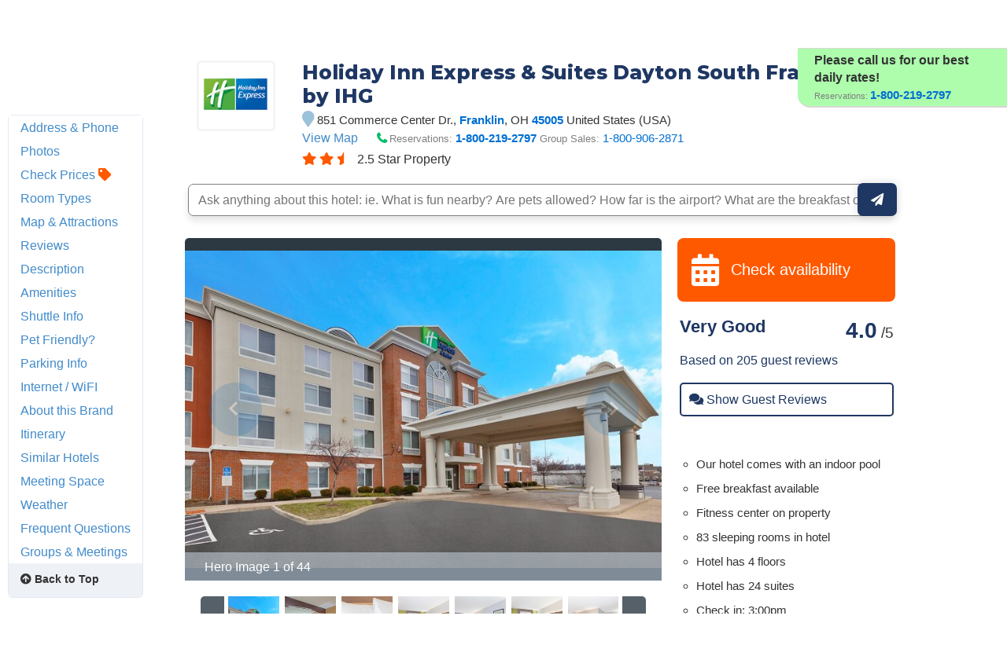

--- FILE ---
content_type: text/html
request_url: https://www.hotelplanner.com/Hotels/54041/Reservations-Holiday-Inn-Express-Suites-Franklin-Oh-Franklin-851-Commerce-Center-Dr-45005
body_size: 115329
content:

<!DOCTYPE HTML><html lang="en">
		<head>
		<meta charset="utf-8">
		<title>HOLIDAY INN EXPRESS® & SUITES DAYTON SOUTH FRANKLIN BY IHG - Franklin OH 851 Commerce Center 45005</title>
		
		<meta http-equiv="content-type" content="text/html; charset=utf-8">
		<meta property="og:image" content="//cdn.hotelplanner.com/Common/Images/Hotels/259981_1.jpg" /> 
		<meta name="Description" content="HOLIDAY INN EXPRESS & SUITES DAYTON SOUTH FRANKLIN BY IHG in Franklin OH at 851 Commerce Center Dr. 45005 US. Check reviews and discounted rates for AAA/AARP members, seniors, groups & military/govt." />
		<meta name="Keywords" content="HOLIDAY INN EXPRESS & SUITES DAYTON SOUTH FRANKLIN BY IHG Franklin 851 Commerce Center Dr. OH 45005 United States Ohio oh. o.h o.h. " />
		<link href="https://cdn.hotelplanner.com" rel="preconnect"><link href="https://maxcdn.bootstrapcdn.com" rel="preconnect"><link href="https://www.clicktripz.com" rel="preconnect"><link href="https://compare-images.hotelplanner.com" rel="preconnect"><link href="https://compare-static.hotelplanner.com" rel="preconnect"><link href="https://compare.hotelplanner.com" rel="preconnect">
		<style nonce="h0wpL9hDrnDnxlcoVOada2AcHoAAZevkliFIY3XN7EI="  >@import url('https://fonts.googleapis.com/css?family=Montserrat:400,500,700&display=swap');div,header,nav,article,footer,section,aside,figure,figcaption{display:block}BODY{-webkit-font-smoothing: antialiased;-moz-osx-font-smoothing: grayscale;color:#000;font-weight:400;font-size:13px;font-style:normal;font-family:Helvetica,Arial,sans-serif;margin:0 auto;background:#f6f8fa}body.MobileSite{background:#fff}TD,.Default{font-size:13px;font-family:Helvetica,Arial,sans-serif}a,a:visited{color:#1975a4}a:hover{text-decoration:none}#ContentTable{width:780px;margin:14px auto 0;border:0;display:table;font-size:13px;font-family:Helvetica,Arial,sans-serif}#MainTable{clear:both;display:table;margin:0 auto;padding:3px 15px 30px 15px;width:780px;background-color:#fff;min-height:500px;vertical-align:top}@media only screen and (max-width:780px){.MobileSite #MainTable,.MobileSite #ContentTable{width:100%;max-width:780px;-webkit-box-sizing:border-box;-moz-box-sizing:border-box;box-sizing:border-box}}#iframecontent{background-color:#fff;width:100%;margin:14px auto 0;padding-bottom:8px}#country-content,#currency-content{display:none}.clearleft{clear:left}.clearright{clear:right}.clearboth,.clear{clear:both}.vMiddle,.vmiddle{vertical-align:middle}.Bold,.bold{font-weight:700}.italic{font-style:italic}.strike{text-decoration:line-through}.SmallPrint{font-weight:400;font-size:9px;color:#adadad;font-style:normal;font-family:Verdana,Arial,Helvetica,sans-serif}.bulleted{background:url(//cdn.hotelplanner.com/Common/Images/Bulleted2.gif) no-repeat left;padding-left:16px}ul.bulletedlist{padding-left:10px;list-style:none}ul.bulletedlist li{line-height:22px;margin-left:4px;padding-left:20px;background:url(//cdn.hotelplanner.com/Common/images/bullet-arrow-right.png) no-repeat center left}.Rounded{-webkit-border-radius:7px;-moz-border-radius:7px;border-radius:7px;-khtml-border-radius:7px}select{padding:4px 3px;border-radius:4px;-webkit-border-radius:4px;-moz-border-radius:4px;-khtml-border-radius:4px;border:1px solid #98abab}input.Shadow{padding:4px 3px;border-radius:4px;-webkit-border-radius:4px;-moz-border-radius:4px;-khtml-border-radius:4px;border:1px solid #98abab}textarea.Shadow{padding:3px;border-radius:4px;-webkit-border-radius:4px;-moz-border-radius:4px;-khtml-border-radius:4px;border:1px solid #98abab}input.ShadowHighlight{border:3px solid #c1cfdf;filter:progid: DXImageTransform.Microsoft.DropShadow(color="#666",offX=1,offY=1)}img.MapImage{width:100px;max-height:80px;margin:1px 10px 1px 0;border:1px solid #000;float:left}select.currency{color:#000;font-family:Verdana,Arial,Helvetica,sans-serif;font-size:7pt;background-color:#fff;border:1px solid #eee0b9}select.currencydetails{color:#000;font-family:Verdana,Arial,Helvetica,sans-serif;font-size:6pt;background-color:#d3d3d3;border:0 solid #eee0b9}div.Sky{background:url(//cdn.hotelplanner.com/Common/Images/skyline.gif);width:100%;max-width:780px;height:49px}div.SkyWide{background:url(//cdn.hotelplanner.com/Common/Images/skylinewide.gif);width:100%;max-width:780px;height:49px}h1,h2,h3,h4{font-family:'Montserrat','Helvetica Neue',Helvetica,Arial,sans-serif;font-weight:700;margin:0;padding:0;line-height:1.2}h2,h3,h4{color:#03549c;margin-bottom:8px}h1,.PageHeader{color:#1b2d42;font-size:30px;margin-bottom:15px}h2{font-size:22px}h3{font-size:17px}h4{font-size:14px}h1.Plain,h2.Plain,h3.Plain{margin:2px;font-size:20px;font-weight:700;color:#333;font-family:'Open Sans Condensed',Arial}.FormHeader{text-shadow:-1px 0 white,0 1px white,1px 0 white,0 -1px #fff;font-weight:700;font-size:13px;font-style:normal;font-family:Verdana,Arial,Helvetica,sans-serif;background-color:#ededed;filter:progid: DXImageTransform.Microsoft.Gradient(gradientType='0',startColorStr='#e6e6dc',endColorStr='#FFF');background:-webkit-gradient(linear,left top,left bottom,from(#e6e6dc),to(#fff));background:-moz-linear-gradient(top,#e6e6dc 0,#fff 100%);background:-ms-linear-gradient(top,#e6e6dc 0,#fff 100%);background:linear-gradient(top,#e6e6dc 0,#fff 100%);background:-o-linear-gradient(top,#e6e6dc 0,#fff 100%);-webkit-border-radius:4px;-moz-border-radius:4px;border-radius:4px}.FormHeader h2{font-size:13px;color:#000;font-weight:700;margin-bottom:0;margin-top:0;text-shadow:0 0 0 #fff!important;padding:5px}.FormHeaderSolid{text-shadow:-1px 0 white,0 1px white,1px 0 white,0 -1px #fff;font-weight:700;font-size:13px;font-style:normal;font-family:Verdana,Arial,Helvetica,sans-serif;background-color:#cee1ec;padding-left:35px;padding-top:3px;padding-bottom:3px;color:#000;-webkit-border-radius:4px;-moz-border-radius:4px;border-radius:4px}.FormLabel{font-weight:700;color:#366}.ShadedBox{background-color:#f6f6f6;font-weight:400;font-size:11px;font-style:normal;font-family:Verdana,Arial,Helvetica,sans-serif;border:1px solid orange;filter:progid: DXImageTransform.Microsoft.Gradient(gradientType='0',startColorStr='#e8e8e8',endColorStr='#f5f5f5');background:-webkit-gradient(linear,left top,left bottom,from(#e8e8e8),to(#f5f5f5));background:-moz-linear-gradient(top,#e8e8e8 0,#f5f5f5 100%);background:-ms-linear-gradient(top,#e8e8e8 0,#f5f5f5 100%);background:linear-gradient(top,#e8e8e8 0,#f5f5f5 100%);background:-o-linear-gradient(top,#e8e8e8 0,#f5f5f5 100%);-webkit-border-radius:4px;-moz-border-radius:4px;border-radius:4px;-khtml-border-radius:4px}.AccountServicesHeader{font-weight:700;font-size:11px;font-style:normal;color:#000;font-family:Verdana,Arial,Helvetica,sans-serif;border-style:outset;border:thin outset;background-color:#e6e6dc;filter:progid: DXImageTransform.Microsoft.Gradient(gradientType='0',startColorStr='#e6e6dc',endColorStr='#F3F3D8');background:-webkit-gradient(linear,left top,left bottom,from(#e6e6dc),to(#f3f3d8))}.StandardTable{background-color:#e8eaeb;font-weight:400;font-size:11px;font-style:normal;font-family:Verdana,Arial,Helvetica,sans-serif;-webkit-border-radius:4px;-moz-border-radius:4px;border-radius:4px;-khtml-border-radius:4px;margin-bottom:2px}.FormError{background-color:#ffc;font-weight:400;font-size:10px;font-style:normal;font-family:Verdana,Arial,Helvetica,sans-serif;border-top:1px solid #c33;border-bottom:1px solid #c33;-webkit-border-radius:4px;-moz-border-radius:4px;border-radius:4px;-khtml-border-radius:4px}#JumpBox{width:310px;margin-top:20px;float:left}.s-5-0,.s-4-0,.s-3-0,.s-2-0{display:inline-block;background:url(//cdn.hotelplanner.com/Common/Images/Shared/Stars/sprite.png) no-repeat}.s-5-0{background-position:-1px 0;width:84px;height:15px}.s-4-0{background-position:-1px -19px;width:67px;height:15px}.s-3-0{background-position:-1px -38px;width:50px;height:15px}.s-2-0{background-position:0 -55px;width:33px;height:15px}.SearchResults{background-color:#f6f6f6;font-weight:400;font-size:11px;font-style:normal;font-family:Verdana,Arial,Helvetica,sans-serif;border-top:1px solid #98c1e0;border-bottom:1px solid #98c1e0;filter:progid: DXImageTransform.Microsoft.Gradient(gradientType='0',startColorStr='#DDE4E9',endColorStr='#EEEEF0');background:-webkit-gradient(linear,left top,left bottom,from(#dde4e9),to(#eeeef0));background:-moz-linear-gradient(top,#dde4e9 0,#eeeef0 100%);background:-ms-linear-gradient(top,#dde4e9 0,#eeeef0 100%);background:linear-gradient(top,#dde4e9 0,#eeeef0 100%);background:-o-linear-gradient(top,#dde4e9 0,#eeeef0 100%);-webkit-border-radius:4px;-moz-border-radius:4px;border-radius:4px;-khtml-border-radius:4px}.SearchPrice{font-weight:700;font-size:24px;font-style:normal;color:#f90;font-family:Verdana,Arial,Helvetica,sans-serif}.SearchPriceMedium{font-weight:700;font-size:14px;font-style:normal;color:#f90;font-family:Verdana,Arial,Helvetica,sans-serif}.SearchPriceSmall{font-weight:700;font-size:10px;font-style:normal;color:#f90;font-family:Verdana,Arial,Helvetica,sans-serif}.Gradient{font-weight:400;font-size:11px;font-style:normal;font-family:Verdana,Arial,Helvetica,sans-serif;background:#fbfbfb;-webkit-border-radius:8px;-moz-border-radius:8px;border-radius:8px;-khtml-border-radius:8px;padding-left:5px;margin-left:-8px;z-index:5;left:0;position:relative;width:101%}.IndividualResults:hover{border:1px solid gray}.HeaderTable{box-shadow:2px 1px 1px #888;font-weight:400;font-size:11px;font-style:normal;font-family:Verdana,Arial,Helvetica,sans-serif;border:solid 1px #98c1e0;background-color:#fff;-webkit-border-radius:4px;-moz-border-radius:4px;border-radius:4px;-khtml-border-radius:4px}.HeaderTableCell{background-color:#fff}.HeaderTableCell h1{font-weight:bolder;color:#515157;font-size:20px;margin-bottom:0;margin-left:3px}#SimplePopupWrap,.SimplePopupWrap{position:relative;float:left}#SimplePopupWrap .SimplePopopDesc,.SimplePopupWrap .SimplePopopDesc{z-index:9999999;position:absolute;top:0;left:0;text-align:left;background-color:#fff;width:380px;display:none;border:3px solid #1975a4;padding:5px;-webkit-border-radius:4px;-moz-border-radius:4px;border-radius:4px}#SimplePopupWrap .SimplePopopV,.SimplePopupWrap .SimplePopupV{z-index:9999999;position:absolute;top:0;left:0;text-align:left;background-color:#fff;display:none;border:3px solid #1975a4;padding:7px;-webkit-border-radius:4px;-moz-border-radius:4px;border-radius:4px}#SimplePopupWrap .remButtonBig,.SimplePopupWrap .remButtonBig{position:absolute;z-index:2;width:25px;height:25px;display:block;top:-14px;left:-14px;background:url(//cdn.hotelplanner.com/Common/Images/close-bg.png)}#SimplePopupWrap .remButton,.SimplePopupWrap .remButton{position:absolute;z-index:2;width:15px;height:15px;display:block;top:-10px;left:-8px;background:url(//cdn.hotelplanner.com/Common/Images/close-sm.png)}#map{box-shadow:1px 2px 1px #888}#SimplePopupWrap .remButtonBig:hover,.SimplePopupWrap .remButtonBig:hover{background:url(//cdn.hotelplanner.com/Common/Images/close-bg_hover1.png)}#SimplePopupWrap .remButton:hover,.SimplePopupWrap .remButton:hover{background:url(//cdn.hotelplanner.com/Common/Images/close-sm_hover1.png)}#SimplePopupWrap .remButtonBigRight,.SimplePopupWrap .remButtonBigRight{position:absolute;z-index:2;width:25px;height:25px;display:block;top:-14px;right:-14px;background:url(//cdn.hotelplanner.com/Common/Images/close-bg.png)}#SimplePopupWrap .remButtonBigRight:hover{background:url(//cdn.hotelplanner.com/Common/Images/close-bg_hover1.png)}a.PaginationNext,a.PaginationPrev,a.PaginationNum{padding:2px}a.PaginationNext:hover,a.PaginationPrev:hover,a.PaginationNum:hover{border:1px solid gray;-webkit-border-radius:2px;-moz-border-radius:2px;border-radius:2px;-khtml-border-radius:2px;padding:2px}a.PaginationNext,a.PaginationPrev,a.PaginationNum{border:1px solid #fff}#fbBoxEnh{border:solid 1px #bedbe9;padding:3px;-webkit-border-radius:4px;-moz-border-radius:4px;border-radius:4px}#fbBox{box-shadow:1px 2px 1px #888;border:solid 1px #bedbe9;padding:3px;-webkit-border-radius:4px;-moz-border-radius:4px;border-radius:4px}#fbBoxThin{box-shadow:1px 2px 1px #888;border:solid 2px #bedbe9;padding:3px;-webkit-border-radius:4px;-moz-border-radius:4px;border-radius:4px}#fbBoxEnh.EnhBold{background-color:#2677b6;background:#2677b6}#fbBoxEnh.EnhBold .hRow{color:#fff}#fbBoxEnh{position:relative}#fbBoxEnh #MoreFilters{position:absolute;top:119px;left:50%;margin-left:-568px;width:130px;border:solid 2px #bedbe9;box-shadow:2px 2px 1px #888;padding:3px;background-color:#fff;font-weight:700}table.basic td{padding:0}table.GenSearchBox{margin:8px auto;border:0;border-spacing:3px;border-collapse:collapse}table.GenSearchBox td{padding:0 0 0 6px}table.GenSearchBox td.hRow{font-weight:700;padding-left:8px}table.GenSearchBox td.first{padding-left:0!important}table.basic{border-spacing:0;border-collapse:collapse}.NearbyBox{margin:0 1px;float:left;clear:none;border:1px solid gray;width:180px;min-height:275px;padding:4px;text-align:center;position:relative}.NearbyBox .bot{background-color:#fff;position:absolute;bottom:5px;left:0;width:100%}.NearbyBox img{width:120px;height:120px;border:2px solid gray;margin:6px 4px;-webkit-border-radius:3px;-moz-border-radius:3px;border-radius:3px;-khtml-border-radius:3px;cursor:pointer}#HotelSections{position:fixed;top:5px;left:50%;margin-left:-568px;width:130px;border:solid 2px #bedbe9;box-shadow:2px 2px 1px #888;padding:3px;background-color:#fff;font-weight:700;z-index:99999999}#HotelSections .header1{background-color:#5c8dc4;color:#fff;filter:progid: DXImageTransform.Microsoft.Gradient(gradientType='0',startColorStr='#acc6e6',endColorStr='#5c8dc4');background:-webkit-gradient(linear,left top,left bottom,from(#acc6e6),to(#5c8dc4));background:-moz-linear-gradient(top,#acc6e6 0,#5c8dc4 100%);background:-ms-linear-gradient(top,#acc6e6 0,#5c8dc4 100%);background:linear-gradient(top,#acc6e6 0,#5c8dc4 100%);background:-o-linear-gradient(top,#acc6e6 0,#5c8dc4 100%);text-shadow:1px 1px 1px #0a0000;font-weight:700;padding:5px 3px;width:96%;margin-bottom:5px}#HotelSections a.option{padding:5px;-moz-box-shadow:inset 0 1px 0 0 #fff;-webkit-box-shadow:inset 0 1px 0 0 #fff;box-shadow:inset 0 1px 0 0 #fff;background-color:#f9f9f9;-webkit-border-top-left-radius:4px;-moz-border-radius-topleft:6px;border-top-left-radius:4px;-webkit-border-top-right-radius:6px;-moz-border-radius-topright:6px;border-top-right-radius:6px;-webkit-border-bottom-right-radius:6px;-moz-border-radius-bottomright:6px;border-bottom-right-radius:4px;-webkit-border-bottom-left-radius:6px;-moz-border-radius-bottomleft:6px;border-bottom-left-radius:4px;text-indent:0;border:1px solid #dcdcdc;display:inline-block;color:#666;font-size:12px;font-style:normal;line-height:14px;width:90%;text-decoration:none;text-align:center;text-shadow:1px 1px 0 #fff;margin-bottom:3px}#HotelSections a.option:hover{background:-webkit-gradient(linear,left top,left bottom,color-stop(0.05,#e9e9e9),color-stop(1,#f9f9f9));background:-moz-linear-gradient(center top,#e9e9e9 5%,#f9f9f9 100%);filter:progid: DXImageTransform.Microsoft.gradient(startColorstr='#e9e9e9',endColorstr='#f9f9f9');background-color:#e9e9e9}.GenSearchBox .discountsRow{color:#fff;padding-left:0;padding-top:6px}.landmark-desc{font-size:12px;font-weight:700;color:#26394d}.landmark-desc .inside{color:#ee7120}.Button,.button,.Button:visited,.button:visited{font-family:'Helvetica Neue',Helvetica,Arial,sans-serif;display:inline-block;font-size:18px;font-weight:700;color:#FFF;outline:0;text-align:center;text-decoration:none;border:0;background:#ff5900;background-color:#ff5900;padding:6px 10px;cursor:pointer;-webkit-appearance:none;-webkit-border-radius:3px;-moz-border-radius:3px;border-radius:3px;-webkit-box-sizing:border-box;-moz-box-sizing:border-box;box-sizing:border-box}.Button:hover,.button:hover{background-color:#f57c3c;background:#f57c3c}.Button.large{font-size:20px;padding:7px 10px;-webkit-border-radius:7px;-moz-border-radius:7px;border-radius:7px;-khtml-border-radius:7px}.ButtonNew{background:#eee;color:#690;cursor:pointer;font-size:13px;font-weight:700;text-decoration:none;border-width:1px 2px 2px 1px;border-color:#000;filter:progid: DXImageTransform.Microsoft.Gradient(gradientType='0',startColorStr='#eee',endColorStr='#FFF');background:-webkit-gradient(linear,left top,left bottom,from(#eee),to(#fff));-webkit-border-radius:5px;-moz-border-radius:5px;border-radius:5px;-khtml-border-radius:5px}.ButtonDelete{background:#eee;color:#f06;cursor:pointer;font-size:13px;font-weight:700;text-decoration:none;border-width:1px 2px 2px 1px;border-color:#000;filter:progid: DXImageTransform.Microsoft.Gradient(gradientType='0',startColorStr='#eee',endColorStr='#FFF');background:-webkit-gradient(linear,left top,left bottom,from(#eee),to(#fff));-webkit-border-radius:5px;-moz-border-radius:5px;border-radius:5px;-khtml-border-radius:5px}a.btnLargeBlue,a.btnMediumBlue{color:#3674c1}a.btnLargeRed,a.btnLargeWideRed{color:#c00}a.btnLargeBlack{color:#000}a.btnLargeGreen{color:green}a.btnLargeRed,a.btnLargeRed:visited,a.btnLargeBlue,a.btnLargeBlue:visited,a.btnLargeBlack,a.btnLargeBlack:visited,a.btnLargeGreen,a.btnLargeGreen:visited{-moz-box-shadow:inset 0 1px 15px 0 #fff;-webkit-box-shadow:inset 0 1px 15px 0 #fff;box-shadow:inset 0 1px 15px 0 #fff;background:-webkit-gradient(linear,left top,left bottom,color-stop(0.05,#f9f9f9),color-stop(1,#e9e9e9));background:-moz-linear-gradient(center top,#f9f9f9 5%,#e9e9e9 100%);filter:progid: DXImageTransform.Microsoft.gradient(startColorstr='#f9f9f9',endColorstr='#e9e9e9');background-color:#f9f9f9;-webkit-border-top-left-radius:8px;-moz-border-radius-topleft:8px;border-top-left-radius:8px;-webkit-border-top-right-radius:8px;-moz-border-radius-topright:8px;border-top-right-radius:8px;-webkit-border-bottom-right-radius:8px;-moz-border-radius-bottomright:8px;border-bottom-right-radius:8px;-webkit-border-bottom-left-radius:8px;-moz-border-radius-bottomleft:8px;border-bottom-left-radius:8px;text-indent:0;border:1px solid #ccc6c6;display:block;font-family:Arial,Verdana,Helvetica,sans-serif;font-size:16px;font-weight:700;font-style:normal;width:124px;text-decoration:none;padding:4px;text-align:center;text-shadow:-1px 0 white,0 1px white,2px 0 white,0 -1px #fff}a.btnLargeWideRed:hover,a.btnLargeRed:hover,a.btnLargeBlue:hover,a.btnLargeBlack:hover,a.btnLargeGreen:hover,a.btnMediumBlue:hover{text-decoration:underline}.en a.btnLargeRed,.en a.btnLargeRed:visited,.en a.btnLargeBlue,.en a.btnLargeBlue:visited,.en a.btnLargeBlack,.en a.btnLargeBlack:visited,.en a.btnLargeGreen,.en a.btnLargeGreen:visited{padding:8px 4px}a.btnMediumBlue,a.btnMediumBlue:visited{-moz-box-shadow:inset 0 1px 15px 0 #fff;-webkit-box-shadow:inset 0 1px 15px 0 #fff;box-shadow:inset 0 1px 15px 0 #fff;background:-webkit-gradient(linear,left top,left bottom,color-stop(0.05,#f9f9f9),color-stop(1,#e9e9e9));background:-moz-linear-gradient(center top,#f9f9f9 5%,#e9e9e9 100%);filter:progid: DXImageTransform.Microsoft.gradient(startColorstr='#f9f9f9',endColorstr='#e9e9e9');background-color:#f9f9f9;-webkit-border-top-left-radius:8px;-moz-border-radius-topleft:8px;border-top-left-radius:8px;-webkit-border-top-right-radius:8px;-moz-border-radius-topright:8px;border-top-right-radius:8px;-webkit-border-bottom-right-radius:8px;-moz-border-radius-bottomright:8px;border-bottom-right-radius:8px;-webkit-border-bottom-left-radius:8px;-moz-border-radius-bottomleft:8px;border-bottom-left-radius:8px;text-indent:0;border:1px solid #ccc6c6;display:block;font-family:Arial,Verdana,Helvetica,sans-serif;font-size:13px;font-weight:700;font-style:normal;width:113px;text-decoration:none;padding:8px 4px;text-align:center;text-shadow:-1px 0 white,0 1px white,1px 0 white,0 -1px #fff}a.btnLargeWideRed,a.btnLargeWideRed:visited{-moz-box-shadow:inset 0 1px 15px 0 #fff;-webkit-box-shadow:inset 0 1px 15px 0 #fff;box-shadow:inset 0 1px 15px 0 #fff;background:-webkit-gradient(linear,left top,left bottom,color-stop(0.05,#f9f9f9),color-stop(1,#e9e9e9));background:-moz-linear-gradient(center top,#f9f9f9 5%,#e9e9e9 100%);filter:progid: DXImageTransform.Microsoft.gradient(startColorstr='#f9f9f9',endColorstr='#e9e9e9');background-color:#f9f9f9;-webkit-border-top-left-radius:8px;-moz-border-radius-topleft:8px;border-top-left-radius:8px;-webkit-border-top-right-radius:8px;-moz-border-radius-topright:8px;border-top-right-radius:8px;-webkit-border-bottom-right-radius:8px;-moz-border-radius-bottomright:8px;border-bottom-right-radius:8px;-webkit-border-bottom-left-radius:8px;-moz-border-radius-bottomleft:8px;border-bottom-left-radius:8px;text-indent:0;border:1px solid #ccc6c6;display:block;font-family:Arial,Verdana,Helvetica,sans-serif;font-size:14px;font-weight:700;font-style:normal;width:248px;text-decoration:none;padding:8px 4px;text-align:center;text-shadow:-1px 0 white,0 1px white,1px 0 white,0 -1px #fff}.btnFancy,#largePagination a{-moz-box-shadow:inset 0 0 7px 1px #fce2c1;-webkit-box-shadow:inset 0 0 7px 1px #fce2c1;box-shadow:inset 0 0 7px 1px #fce2c1;background:-webkit-gradient(linear,left top,left bottom,color-stop(0.05,#ee7120),color-stop(1,#ffc477));background:-moz-linear-gradient(center top,#ee7120 5%,#ffc477 100%);filter:progid: DXImageTransform.Microsoft.gradient(startColorstr='#ee7120',endColorstr='#ffc477');background-color:#ee7120;-moz-border-radius:6px;-webkit-border-radius:6px;border-radius:6px;border:2px solid #eeb44f;display:inline-block;color:#fff!important;font-family:arial;font-size:20px;font-weight:700;padding:12px;text-decoration:none;text-shadow:1px 1px 0 #cc9f52}.btnFancy:hover,#largePagination a:hover{color:#fff;background:-webkit-gradient(linear,left top,left bottom,color-stop(0.05,#ffc477),color-stop(1,#ee7120));background:-moz-linear-gradient(center top,#ffc477 5%,#ee7120 100%);filter:progid: DXImageTransform.Microsoft.gradient(startColorstr='#ffc477',endColorstr='#ee7120');background-color:#ffc477}.btnFancy:active{position:relative;top:1px}.btnFancyOrange{cursor:pointer;display:inline-block;-moz-box-shadow:inset 0 0 7px 1px #fce2c1;-webkit-box-shadow:inset 0 0 7px 1px #fce2c1;box-shadow:inset 0 0 7px 1px #fce2c1;background:-webkit-gradient(linear,left top,left bottom,color-stop(0.05,#ee7120),color-stop(1,#f59d2b));background:-moz-linear-gradient(center top,#ee7120 5%,#f59d2b 100%);filter:progid: DXImageTransform.Microsoft.gradient(startColorstr='#ee7120',endColorstr='#F59D2B');background-color:#ee7120;-moz-border-radius:6px;-webkit-border-radius:6px;border-radius:6px;border:2px solid #eeb44f;display:inline-block;color:#fff!important;font-family:arial;font-size:16px;font-weight:700;padding:5px 9px;text-decoration:none;text-shadow:1px 1px 0 #cc9f52}.btnFancyOrange:hover{color:#fff;background:-webkit-gradient(linear,left top,left bottom,color-stop(0.05,#ffc477),color-stop(1,#ee7120));background:-moz-linear-gradient(center top,#ffc477 5%,#ee7120 100%);filter:progid: DXImageTransform.Microsoft.gradient(startColorstr='#ffc477',endColorstr='#ee7120');background-color:#ffc477}.btnFancyGreen,.btnFancyGreen:visited{-moz-box-shadow:inset 0 1px 0 0 #a4e271;-webkit-box-shadow:inset 0 1px 0 0 #a4e271;box-shadow:inset 0 1px 0 0 #a4e271;background:-webkit-gradient(linear,left top,left bottom,color-stop(0.05,#89c403),color-stop(1,#77a809));background:-moz-linear-gradient(center top,#89c403 5%,#77a809 100%);filter:progid: DXImageTransform.Microsoft.gradient(startColorstr='#89c403',endColorstr='#77a809');background-color:#89c403;-moz-border-radius:6px;-webkit-border-radius:6px;border-radius:6px;border:1px solid #74b807;display:inline-block;color:#fff;font-family:arial;font-size:16px;font-weight:700;padding:5px 9px;text-decoration:none;text-shadow:0 1px 0 #528009}.btnFancyGreen:hover{background:-webkit-gradient(linear,left top,left bottom,color-stop(0.05,#77a809),color-stop(1,#89c403));background:-moz-linear-gradient(center top,#77a809 5%,#89c403 100%);filter:progid: DXImageTransform.Microsoft.gradient(startColorstr='#77a809',endColorstr='#89c403');background-color:#77a809;color:#fff}.btnFancyGreen:active{position:relative;top:1px}.button2,.Button2,a.button2:link,a.button2:active,a.button2:visited{background-color:#169ddc;display:inline-block;color:#fff;padding:12px 25px;margin:0;margin-left:20px;border:0;-webkit-border-radius:5px;-moz-border-radius:5px;border-radius:5px;text-decoration:none;font-size:15px}input.Button2:hover,a.button2:hover,button.Button2:hover,.button2:hover,.Button2:hover{background-color:#0e89c3;text-decoration:none;cursor:pointer}.opaqueButton{background:#eee;color:#000;cursor:pointer;font:bold 13px/1em Arial,HelveticaNeue,sans-serif;text-decoration:none;text-shadow:0 1px 0 gray;padding:5px 8px;border-width:1px 2px 2px 1px;border-color:#000;filter:progid: DXImageTransform.Microsoft.Gradient(gradientType='0',startColorStr='#eee',endColorStr='#FFF');background:-webkit-gradient(linear,left top,left bottom,from(#eee),to(#fff));background-color:#eee;-webkit-border-radius:5px;-moz-border-radius:5px;border-radius:5px;-moz-opacity:0;filter:alpha(opacity=0);opacity:0;display:block;text-align:center}.opaqueButton:hover{moz-opacity:.9;filter:alpha(opacity=90);opacity:.9}footer{padding:0;margin:0;position:relative}img.lastactive{width:2px;height:3px;border:0;float:left}footer{font-family:Sans-serif;font-size:15px}footer #SitemapInfo_Container{width:100%;margin:auto;background:#2f2f2f}footer #SitemapInfo{margin:0 auto}footer .footerTitle{font-weight:500;font-size:17px;color:#fff}footer #infoLeft{float:left}footer #infoLeft ul{padding:0;margin:15px 0 0;float:left;margin-right:46px}footer #infoLeft ul li{list-style:none;padding:0;margin:0}footer #infoLeft ul li a:link,footer #infoLeft ul li a:active,footer #infoLeft ul li a:visited,footer .footerthin a,footer .footerthin a:active,footer .footerthin a:visited{color:#999;text-decoration:none}footer #infoLeft ul li a:hover,footer .footerthin a:hover{color:#CCC;text-shadow:0 0 10px rgba(255,255,255,0.8)}footer #infoLeft #footLanguages a:link,footer #infoLeft #footLanguages a:active,footer #infoLeft #footLanguages a:visited{color:#999;text-decoration:none}footer #infoLeft #footLanguages a:hover{color:#CCC;text-shadow:0 0 10px rgba(255,255,255,0.8)}footer #footLanguages{clear:both;padding-top:12px;display:block;color:#CCC}footer #footLanguages a:link,#footLanguages a:active,#footLanguages a:visited,#footLanguages a:hover{color:#f90}footer #footLanguages_Container{width:380px;display:block;padding-top:10px;font-size:15px}#Vsign{width:112px;height:65px;background:url(//cdn.hotelplanner.com/Common/Images/Sprites/hp.png) 0 -326px no-repeat}footer #footLanguages_Container a{padding:0 7px 0 0}footer a.meetings:link,footer a.meetings:active,footer a.meetings:visited{color:ff9900}footer a.meetings:hover{color:#febc59}footer #infoRight{float:left;border-left:1px solid rgba(255,255,255,0.10)}#SocialMedia a,#App a,footer .inc5000{background:url(//cdn.hotelplanner.com/Common/Images/_HotelPlanner/Footer/spritem.png?v=1.2) no-repeat}#SocialMedia{clear:both}#SocialMedia ul{padding:0;margin:20px 0 0;color:#fff}#SocialMedia ul li{list-style:none;padding-right:10px;float:left}#SocialMedia a{opacity:.7;display:block;width:24px;height:22px}#SocialMedia a:hover{opacity:.99}#SocialMedia a.googleplus{background-position:0 -222px}#SocialMedia a.instagram{background-position:0 -254px}#SocialMedia a.facebook{background-position:7px -134px}#SocialMedia a.pinterest{background-position:3px -323px}#SocialMedia a.blog{background-position:0 -426px}#SocialMedia a.twitter{background-position:0 -355px}#SocialMedia a.youtube{background-position:0 -387px}#App{background-position:0 -286px;display:block;position:relative}#App a{display:block;width:141px;height:46px;float:left;margin:0;opacity:1;-webkit-opacity:1;-moz-opacity:1;position:relative}#App a.norton{display:block;width:74px;height:28px;background-position:0 -286px;position:absolute;top:0;right:0}#App a:hover{opacity:.9;-webkit-opacity:.9;-moz-opacity:.9;margin:0}#App a.applestore{background-position:0 0}#App a.googleplay{background-position:0 -166px}footer .inc5000{background-position:0 -56px;position:absolute;right:10px;top:10px;width:65px;height:69px}#FooterHotelList_Container{width:100%;background:#132531}footer img{border:0}#FooterHotelList{width:100%;max-width:1000px;margin:0 auto;height:auto;padding:15px 0;text-align:center}#FooterHotelList ul{padding:0;margin:15px 0 0;width:100%;display:block;display:inline-block;text-align:center;list-style-type:none}#FooterHotelList ul li{list-style:none;display:inline-block;zoom:1}#FooterHotelList a:link,#FooterHotelList a:active,#FooterHotelList a:visited{text-decoration:none;color:#999;padding-right:3px}#FooterHotelList a:hover{color:#CCC;text-shadow:0 0 10px rgba(255,255,255,0.8)}#FooterHotelList ul li.sep{padding:0 5px;color:#999}footer .withborder{border-top:1px solid rgba(255,255,255,0.1)}.footercontent{width:100%;background:#132531}footer #copyright{float:right;text-align:right;padding:10px;font-size:11px;color:#666}span.top50{color:#ccc!important;font-size:12px!important;font-weight:700!important}footer .footerthin{float:left;padding:7px}footer .footerthin a{padding-right:5px}footer .tileblack{background:#132531!important}.iframed .footercontent{background-color:#fff!important}footer a#btt:link,footer a#btt:visited,footer a#btt:active{background:url(//cdn.hotelplanner.com/Common/Images/btt.png?) no-repeat left #ff8f28;-webkit-border-radius:4px;-moz-border-radius:4px;border-radius:4px;color:#fff;font-weight:700;font-size:14px;text-decoration:none;display:inline-block;padding:7px 14px;padding-left:35px;position:absolute;top:3px;left:50%;margin-left:-70px}footer a#btt:hover{background:url(//cdn.hotelplanner.com/Common/Images/btt.png) no-repeat left #ffa24d}footer #SitemapInfo_Container{padding:30px 0;display:block}footer #SitemapInfo{width:100%;max-width:1200px;height:auto;padding:0 15px}footer #infoLeft{width:60%;padding-right:2%}footer #infoRight{width:40%;padding-left:2%;background:0}footer #infoRight,footer #infoLeft{margin:0}footer #footLanguages_Container{width:100%}footer #infoRight,footer #infoLeft,footer #SitemapInfo,footer #copyright{-webkit-box-sizing:border-box;-moz-box-sizing:border-box;box-sizing:border-box}#SocialMedia{width:238px;float:left;padding-bottom:15px}#App{margin-top:0;padding-top:0;float:left}.MSIE8 #infoRight{background:url(//cdn.hotelplanner.com/Common/Images/spacer.gif) no-repeat top right!important}@media(max-width:350px){#App a.googleplay{background-position:-6px -166px}#App a.applestore{background-position:-5px 0}#App a{width:133px}footer .inc5000{right:2px;top:3px}}@media(max-width:790px){footer #infoLeft{width:100%}footer #infoRight{width:100%;margin-top:20px}footer #infoRight,footer #infoLeft{padding:0}footer #SitemapInfo{padding:0 15px}footer #infoRight,footer #infoLeft,footer #SitemapInfo{border:0}footer #copyright{clear:both;float:none}}.MSIE7 #FooterHotelList ul li{zoom:1;display:inline!important}.src_mecum nav{display:none}#pg_ContactUs .ShadedBlueBox{background:transparent url(//cdn.hotelplanner.com/Common/Images/ContactUs/Box-Gradient_1x459.jpg) 0 0 repeat;font-weight:400;font-size:11px;font-style:normal;font-family:Verdana,Arial,Helvetica,sans-serif;border:1px solid #80b0d6;-webkit-border-radius:4px;-moz-border-radius:4px;border-radius:4px}#pg_ContactUs .ContactLabel{color:#80b0d6;font-weight:700}#pg_ContactUs a.CommentsButton{background:transparent url(//cdn.hotelplanner.com/Common/Images/ContactUs/Btn_SendComments-up_03.jpg) no-repeat 0 0;width:200px;height:50px;display:block;line-height:50px}#pg_ContactUs a.CommentsButton:hover{background:transparent url(//cdn.hotelplanner.com/Common/Images/ContactUs/Btn_SendComments-ovr_03.jpg) no-repeat 0 0}#citywideBox{background-color:#FFF;font-weight:400;font-size:11px;font-style:normal;font-family:Verdana,Arial,Helvetica,sans-serif;border:1px solid #ccc;-webkit-border-radius:5px;-moz-border-radius:5px;border-radius:5px;-khtml-border-radius:5px;-webkit-box-shadow:0 2px 5px 0 rgba(0,0,0,0.1);-moz-box-shadow:0 2px 5px 0 rgba(0,0,0,0.1);box-shadow:0 2px 5px 0 rgba(0,0,0,0.1);margin-top:15px;width:100%}#frmGroup #AutoContact{padding:1px}#frmGroup #AutoContact label{font-size:14px}#pg_RequestForm #frmGroup .button{font-size:24px;cursor:pointer}#pg_RequestForm #frmGroup input,#pg_RequestForm #frmGroup select{padding:9px;font-size:14px}#pg_ReserveE header nav,#pg_ReserveA header nav,#pg_ReserveC header nav,#pg_ReserveG header nav,#pg_ReserveI header nav,#pg_ReserveP header nav,#pg_CheckOut header nav{display:none;height:2px}#pg_ReserveE #dir-bar,#pg_ReserveA #dir-bar,#pg_ReserveC #dir-bar,#pg_ReserveG #dir-bar,#pg_ReserveI #dir-bar,#pg_ReserveP #dir-bar,#pg_CheckOut #dir-bar{display:none}#pg_ReserveE footer a,#pg_ReserveA footer a,#pg_ReserveC footer a,#pg_ReserveG footer a,#pg_ReserveI footer a,#pg_ReserveP footer a,#pg_CheckOut footer a{display:none}.gsearch form{margin:0;padding:0}.gsearch input{width:100%;max-width:335px;padding:8px 15px;border:1px solid #ccc;font-size:16px;line-height:16px;height:19px;display:block;float:left;-webkit-box-sizing:content-box;-moz-box-sizing:content-box;box-sizing:content-box}.gsearch input:hover{border:1px solid #adadad}.gsearch input:focus{border:1px solid #4486f9}.gsearch button{border:1px solid transparent;border-bottom-left-radius:0;border-top-left-radius:0;margin:0;outline:0;-webkit-box-shadow:none;box-shadow:none;-webkit-box-sizing:border-box;box-sizing:border-box;background:#4285f4;background:-webkit-linear-gradient(top,#4387fd,#4683ea);background:linear-gradient(top,#4387fd,#4683ea);filter:progid: DXImageTransform.Microsoft.gradient(startColorstr=#4387fd,endColorstr=#4683ea,GradientType=1);cursor:default!important;display:block;font-weight:700;height:37px;text-align:center;text-decoration:none!important;-webkit-user-select:none;color:#fff;-webkit-border-top-right-radius:2px;-webkit-border-bottom-right-radius:2px;-moz-border-radius-topright:2px;-moz-border-radius-bottomright:2px;border-top-right-radius:2px;border-bottom-right-radius:2px;margin-left:-5px;float:left}.gsearch button:hover{box-shadow:0 2px 0 rgba(0,0,0,0.1)}#my-account{position:relative;background:#03549c;-webkit-box-shadow:0 2px 0 rgba(0,0,0,0.02);-moz-box-shadow:0 2px 0 rgba(0,0,0,0.02);box-shadow:0 2px 0 rgba(0,0,0,0.02)}#my-account ul{margin:0 auto;max-width:993px;background:#03549c}.st_Support #my-account ul,.st_Admin #my-account ul,.st_Group #my-account ul,.st_Partner #my-account ul{max-width:850px}#my-account ul li a{position:relative}#my-account ul li a .new-tag{width:35px;height:24px;position:absolute;top:-10px;right:-20px;background:url(//cdn.hotelplanner.com/Common/Images/new-tag.png) no-repeat center}#my-account ul li{display:inline-block}#my-account ul li a:link,#my-account ul li a:visited,#my-account ul li a:active{padding:12px;display:inline-block;text-decoration:none;color:#d1e4f0;border-bottom:1px solid #1e6897}.st_Support #my-account ul li a:link,.st_Support #my-account ul li a:visited,.st_Support #my-account ul li a:active,.st_Admin #my-account ul li a:link,.st_Admin #my-account ul li a:visited,.st_Admin #my-account ul li a:active{padding:12px 11px}#my-account ul li a:hover{cursor:pointer;color:#fff;background:rgba(255,255,255,0.05)}#my-account label{color:#fff;padding:18px 15px;display:none;cursor:pointer;font-size:14px}#my-account label i{margin-right:8px}#my-account input[type=checkbox]{display:none}#my-account input[type=checkbox]:checked ~ ul{max-height:2500px}.intl #my-account ul li a .new-tag{display:none}header ul{padding:0}.MSIE7 header ul li{zoom:1;display:inline!important}header{border-top:0px solid #ff5900;background:#fff;min-height:60px;font-family:'Open Sans',Arial,Helvetica,sans-serif;font-size:12px;margin:0;padding:0;border-bottom:1px solid #eaeaeb}#pg_Home header{border-bottom:0}
 
 header .headcontainer{position:relative;width:100%;min-height: 60px;max-width:1200px;margin:0 auto;padding:0 15px;-webkit-box-sizing:border-box;-moz-box-sizing:border-box;box-sizing:border-box}
 
 header .clear{line-height:0;height:0}
#nav-meetings{display:none}


header #HPLogo {
    background: url(//cdn.hotelplanner.com/common/images/site/4/Logo-Main.png) no-repeat;
    /* background-position: 92px 21px; */
    background-size: cover;
    position: relative;
    height: 20px;
    width: 148px;
    float: left;
    display: block;
    margin-top: 20px;
}

@media (max-width: 930px) {
    header #HPLogo {margin-left:20px}
}

header #HPLogo a:link,header #HPLogo a:visited,header #HPLogo a:active{position:absolute;top:0;left:0;height:100%;width:100%;display:block}

header nav{float:right;display:block;padding:0;margin:0;border:0}header nav ul{padding:0;margin:0}header nav>ul li{height:60px;line-height:60px}header nav ul li{display:inline-block;position:relative;margin:0;vertical-align:middle}header nav ul li img{display:inline-block;position:relative;vertical-align:middle}header nav ul li>a:link,header nav ul li>a:active,header nav ul li>a:visited{color:#676363;font-size:14px;font-weight:900;text-decoration:none;padding:0 15px;line-height:60px;height:100%;display:block}header nav ul li>a:hover{color:#226e9e;background:#fcfcfc;-webkit-box-shadow:inset 0 -2px 0 0 rgba(34,109,157,1);-moz-box-shadow:inset 0 -2px 0 0 rgba(34,109,157,1);box-shadow:inset 0 -2px 0 0 rgba(34,109,157,1)}header nav ul li.currency{color:#999;font-size:22px;font-weight:600;text-decoration:none;line-height:60px;height:100%;display:inline-block}header nav ul li.li-more a:hover,nav ul li.li-more:hover a{color:#fff;background:#03549c}nav ul li.sign-in a:link,nav ul li.sign-in a:visited,nav ul li.sign in a:active{border:1px solid #d5dee1;display:inline-block;height:auto;padding:8px 16px;-webkit-border-radius:4px;-moz-border-radius:4px;border-radius:4px;margin-left:10px;line-height:normal}nav ul li.sign-in a:hover{background:#fff;border:1px solid #c2cacd;-webkit-box-shadow:0 2px 0 rgba(0,0,0,0.02);-moz-box-shadow:0 2px 0 rgba(0,0,0,0.02);box-shadow:0 2px 0 rgba(0,0,0,0.02)}nav ul li.currency a{font-size:18px}ul.more{display:block;position:absolute;width:220px;top:-888px;left:0;z-index:2888;background:#03549c;overflow:hidden;height:0;border-bottom:0;-webkit-box-shadow:0 14px 21px rgba(0,0,0,0.25);-moz-box-shadow:0 14px 21px rgba(0,0,0,0.25);box-shadow:0 14px 21px rgba(0,0,0,0.25)}ul.more li{display:block;line-height:0;padding:0;margin:0;border-bottom:1px solid #2d74a2;border-bottom: 1px solid rgba(255,255,255,0.1);height:auto}nav ul li ul.more a{padding:20px;padding-left:32px;display:block;color:#fff;width:100%;height:inherit;line-height:0;-webkit-transition:padding-left .3s ease;-moz-transition:padding-left .3s ease;-o-transition:padding-left .3s ease;transition:padding-left .3s ease}nav ul li ul.more a:hover{background:#1c78ca;background-color: rgba(255,255,255,0.05);-webkit-box-shadow:none;-moz-box-shadow:none;box-shadow:none}nav ul li:hover>ul.more{height:auto;top:60px;pointer-events:auto;border-bottom:2px solid #00c0ff}nav ul li:hover>ul.more a{padding-left:20px}nav ul li a i{font-size:10px;display:inline-block;margin-left:5px}.show-menu{display:none}nav input[type=checkbox]{display:none}.headcontainer #toggle-menu label.full-menu{display:none;font-weight:600;font-size:16px;text-transform:uppercase;text-decoration:none;color:#03549c;text-align:center;border-left:1px solid #ededed;padding:0 25px;position:absolute;top:0;right:0;line-height:60px;height:60px;cursor:pointer;z-index:2888;-webkit-transition:background-color .2s ease-in-out;-moz-transition:background-color .2s ease-in-out;-o-transition:background-color .2s ease-in-out;transition:background-color .2s ease-in-out}#toggle-menu i.fa.fa-bars{font-size:14px;margin-right:5px}#toggle-menu label.full-menu:active{background:#f3f3f3;-webkit-transition:none;-moz-transition:none;-o-transition:none;transition:none}#toggle-menu input[type=checkbox]:checked ~ #menu-mobile{max-height:1000px}#dir-bar{height:43px;line-height:43px;background:#fafafa;border-top:1px solid #f3f3f3;border-bottom:1px solid #eaeaeb;box-sizing:content-box;-webkit-box-sizing:content-box;-moz-box-sizing:content-box}#breadcrumb{float:left}#breadcrumb ul{margin:0;padding-left:0}#hsearch{line-height:40px;height:40px;padding-top:3px;vertical-align:middle;float:right}#hsearch form{margin:0;padding:0}#hsearch input{font-size:13px;padding:5px 15px;border:1px solid #d4d4d4;width:311px;height:25px;display:block;float:left;-webkit-border-radius:3px;-moz-border-radius:3px;border-radius:3px;line-height:normal;box-sizing:content-box;-webkit-box-sizing:content-box;-moz-box-sizing:content-box}#hsearch button{border:0;border-bottom-left-radius:0;border-top-left-radius:0;margin:0;outline:0;padding:0 20px 2px;font-size:13px;font:13px Arial;-webkit-box-shadow:none;box-shadow:none;-webkit-box-sizing:border-box;box-sizing:border-box;background:#4285f4;background:-webkit-linear-gradient(top,#4387fd,#4683ea);background:linear-gradient(top,#4387fd,#4683ea);filter:progid: DXImageTransform.Microsoft.gradient(startColorstr=#4387fd,endColorstr=#4683ea,GradientType=1);display:block;font-weight:700;height:37px;text-align:center;text-decoration:none;-webkit-user-select:none;color:#fff;-webkit-border-top-right-radius:2px;-webkit-border-bottom-right-radius:2px;-moz-border-radius-topright:2px;-moz-border-radius-bottomright:2px;border-top-right-radius:2px;border-bottom-right-radius:2px;margin-left:-5px;float:left;cursor:pointer}#hsearch input:focus{border:1px solid #4486f9;box-shadow:none}#hsearch::-webkit-input-placeholder{color:#CCC}#hsearch:-moz-placeholder{color:#CCC}#hsearch::-moz-placeholder{color:#CCC}#hsearch:-ms-input-placeholder{color:#CCC}#hsearch input:hover{border:1px solid #adadad}#hsearch button:hover{box-shadow:0 2px 0 rgba(0,0,0,0.07)}#breadcrumb li{display:inline-block}#breadcrumb li a{color:#5389CE;font-weight:400;text-decoration:none;padding:5px 0}#breadcrumb li a:hover,#breadcrumb li a.selected:hover{color:#216d9d;text-decoration:underline}#breadcrumb li a.selected{color:#0C9CEA;font-weight:600}#breadcrumb li i{color:#A9A2A2;font-size:13px;padding:0 10px;line-height:43px}#toggle-country,#toggle-currency{height:60px}#toggle-country:hover,#toggle-currency:hover{background:#fcfcfc}#toggle-currency #show-currency,#toggle-currency #show-currency:hover{text-decoration:none}#toggle-currency ul li span{display:inline-block;width:42px}#toggle-currency #show-currency,#toggle-country #show-country{display:block;padding:0 15px;line-height:60px;height:60px;cursor:pointer;z-index:2888}li.currency,li.country{position:inherit}nav ul li.currency>a{line-height:normal;pointer-events:auto;display:inline-block!important;text-decoration:none!important;box-sizing:border-box}nav ul li.currency a:link,nav ul li.currency a:visited,nav ul li.currency a:active{line-height:normal;pointer-events:auto;text-decoration:none!important;-webkit-box-sizing:border-box;-moz-box-sizing:border-box;box-sizing:border-box;padding:2px 10px;margin-bottom:4px}#country-item{position:inherit}#country-item .country-label{display:none}#toggle-country label span{display:none;margin-left:8px;color:#fff;font-size:14px;line-height:14px}#show-currency{line-height:60px}#AdminJumpBox{margin:0;padding:0}#AdminJumpBox input,#AdminJumpBox button{font-size:13px;display:inline-block;height:34px;line-height:34px;vertical-align:middle}.st_Hotel #AdminJumpBox{margin-left:15px;float:left}#AdminJumpBox input{border:1px solid #d7d7d7;border-right:0;width:65px;display:inline-block;padding:0 6px;-webkit-box-sizing:border-box;-moz-box-sizing:border-box;box-sizing:border-box;-webkit-border-top-left-radius:3px;-webkit-border-bottom-left-radius:3px;-moz-border-radius-topleft:3px;-moz-border-radius-bottomleft:3px;border-top-left-radius:3px;border-bottom-left-radius:3px}.st_Hotel #AdminJumpBox input{width:114px;padding:0 12px}#AdminJumpBox button{border:0;background:#ff5900;color:#fff;padding:0 3px;cursor:pointer;-webkit-border-top-right-radius:3px;-webkit-border-bottom-right-radius:3px;-moz-border-radius-topright:3px;-moz-border-radius-bottomright:3px;border-top-right-radius:3px;border-bottom-right-radius:3px;float:right}#AdminJumpBox button:hover{background:#ffa451}.st_Hotel #AdminJumpBox button{width:40px;padding:0 12px}@media(min-width:1200px){#nav-meetings{display:inline-block}#nav-meetings2{display:none}}@media(max-width:1100px){.headcontainer a.button-close{top:0;right:12px;padding:0}#toggle-country label{padding:0 10px}}

#nav-meetings2{display:block!important}header nav ul li>a:link,header nav ul li>a:active,header nav ul li>a:visited{padding:0 12px;font-size:13px}header nav ul.more li>a:link,header nav ul.more li>a:active,header nav ul.more li>a:visited{padding:20px}#toggle-currency #show-currency,#toggle-country #show-country{padding:0 10px}#hsearch input{width:200px}#breadcrumb li i{padding:0 5px}}@media(min-width:767px){#toggle-menu input[type=checkbox]:checked ~ #menu-mobile{max-height:initial}li.navbreak{float:none;clear:both}#my-account ul li{float:left}}@media(max-width:930px){#nav-meetings2{display:none}.st_Support li.enterid,.st_Admin li.enterid{position:absolute;top:12px;right:140px;display:block}.st_Admin #AdminJumpBox button,.st_Support #AdminJumpBox button{padding:0 10px}#toggle-country label span{display:inline-block}#country-item .country-label{display:inline-block;padding-left:5px;font-weight:600}.headcontainer br.clear{display:none}

header>.headcontainer{padding:0}header nav{float:none!important;clear:both;padding-top: 20px;}header nav ul li{z-index:1;height:auto;line-height:auto;display:block;position:relative}header nav ul li a:link,header nav ul li a:active,header nav ul li a:visited,header nav ul li img,header nav ul li.sign-in a:link,header nav ul li.sign-in a:visited,header nav ul li.sign in a:active,header nav ul li ul.more a,#toggle-currency #show-currency,#toggle-country #show-country{color:#fff;background:#226e9e;font-size:14px;padding:13px 15px;line-height:normal;width:100%;height:inherit;float:none;display:block;-webkit-border-radius:0;-moz-border-radius:0;border-radius:0;margin:0;border:0;border-bottom:1px solid #1d6695;position:relative}header nav ul li a:hover{background:#1d6695!important;-webkit-box-shadow:none;-moz-box-shadow:none;box-shadow:none}header nav ul li img{width:auto;padding:0;border:0;float:left}header nav ul li:hover>ul.more{top:0}ul.more{display:block;z-index:8;position:relative;width:100%;top:0;left:0;height:auto}header nav ul li:hover>ul.more{border-bottom:0}header nav ul li:hover>ul.more a{padding-left:15px}ul.more li{border:0}.headcontainer #toggle-menu label.full-menu{display:block}#menu-mobile{max-height:0;overflow:hidden;-webkit-transition:all .5s ease-in-out;-moz-transition:all .5s ease-in-out;-o-transition:all .5s ease-in-out;transition:all .5s ease-in-out}#country-item{position:relative}#toggle-country{height:inherit}#toggle-country:hover{background:#1d6695;-webkit-box-shadow:none;-moz-box-shadow:none;box-shadow:none}#toggle-country label{display:block;padding:15px 10px;line-height:normal;height:inherit;cursor:pointer}#nav-meetings{display:block!important}.hide-mobile{display:none!important}#my-account{z-index:20}#my-account label{display:block;width:180px}#my-account ul{overflow:hidden;max-height:0;background:#1172c7;-webkit-transition:all .5s ease-in-out;-moz-transition:all .5s ease-in-out;-o-transition:all .5s ease-in-out;transition:all .5s ease-in-out}#my-account ul li{display:block}#my-account ul li a:link,#my-account ul li a:active,#my-account ul li a:visited{font-size:14px;font-weight:600;padding:13px 15px;line-height:normal;width:100%;display:block;border-bottom:1px solid #22618a}#my-account ul li a:hover{cursor:pointer;color:#fff;background:rgba(255,255,255,0.05)}#my-account .headcontainer{padding:0}.show-mobile{display:inherit}}@media(max-width:430px){.st_Admin li.enterid,.st_Support li.enterid{display:none}}.show-mobile{display:none}.sprite-flags{display:block;display:inline-block;background-image:url(//cdn.hotelplanner.com/Common/Images/allflags.png?v=3);width:16px;height:11px;background-position:-137px -200px;margin-top:1px;overflow:hidden}.sprite-flags-at{background-position:0 -540px}.sprite-flags-be{background-position:0 0}.sprite-flags-hr{background-position:0 -20px}.sprite-flags-cz{background-position:0 -40px}.sprite-flags-dk{background-position:0 -60px}.sprite-flags-ee{background-position:0 -80px}.sprite-flags-fi{background-position:0 -100px}.sprite-flags-fr{background-position:0 -120px}.sprite-flags-de{background-position:0 -140px}.sprite-flags-gr{background-position:0 -160px}.sprite-flags-hu{background-position:0 -180px}.sprite-flags-is{background-position:0 -200px}.sprite-flags-ie{background-position:0 -220px}.sprite-flags-it{background-position:0 -240px}.sprite-flags-lv{background-position:0 -260px}.sprite-flags-lt{background-position:0 -280px}.sprite-flags-nl{background-position:0 -300px}.sprite-flags-no{background-position:0 -320px}.sprite-flags-pl{background-position:0 -340px}.sprite-flags-pt{background-position:0 -360px}.sprite-flags-ru{background-position:0 -380px}.sprite-flags-sk{background-position:0 -400px}.sprite-flags-es{background-position:0 -420px}.sprite-flags-se{background-position:0 -440px}.sprite-flags-ch{background-position:0 -460px}.sprite-flags-tr{background-position:0 -480px}.sprite-flags-ua{background-position:0 -500px}.sprite-flags-gb{background-position:0 -520px}.sprite-flags-au{background-position:-60px 0}.sprite-flags-hk{background-position:-60px -420px}.sprite-flags-cn{background-position:-60px -20px}.sprite-flags-jp{background-position:-60px -40px}.sprite-flags-kr{background-position:-60px -60px}.sprite-flags-ph{background-position:-60px -80px}.sprite-flags-sg{background-position:-60px -100px}.sprite-flags-tw{background-position:-60px -120px}.sprite-flags-nz{background-position:-60px -440px}.sprite-flags-in{background-position:-60px -520px}.sprite-flags-my{background-position:-60px -540px}.sprite-flags-vn{background-position:-60px -680px}.sprite-flags-id{background-position:0 -700px}.sprite-flags-ar{background-position:-60px -280px}.sprite-flags-th{background-position:-60px -300px}.sprite-flags-cl{background-position:-60px -340px}.sprite-flags-br{background-position:-60px -140px}.sprite-flags-co{background-position:-60px -320px}.sprite-flags-pe{background-position:-60px -460px}.sprite-flags-ve{background-position:-60px -360px}.sprite-flags-pa{background-position:-60px -380px}.sprite-flags-gt{background-position:-60px -400px}.sprite-flags-ca{background-position:-60px -160px}.sprite-flags-mx{background-position:-60px -180px}.sprite-flags-pr{background-position:0 -760px}.sprite-flags-gu{background-position:0 -860px}.sprite-flags-bw{background-position:-60px -860px}.sprite-flags-ke{background-position:0 -880px}.sprite-flags-na{background-position:-60px -880px}.sprite-flags-ug{background-position:0 -900px}.sprite-flags-zm{background-position:-60px -900px}.sprite-flags-zw{background-position:0 -920px}.sprite-flags-cy{background-position:-60px -920px}.sprite-flags-hu{background-position:0 -780px}.sprite-flags-is{background-position:-60px -780px}.sprite-flags-lv{background-position:0 -800px}.sprite-flags-mt{background-position:-60px -800px}.sprite-flags-ro{background-position:0 -820px}.sprite-flags-rs{background-position:-60px -820px}.sprite-flags-si{background-position:0 -840px}.sprite-flags-us{background-position:-60px -200px}.sprite-flags-bz{background-position:0 -560px}.sprite-flags-bo{background-position:-60px -560px}.sprite-flags-cr{background-position:0 -580px}.sprite-flags-ec{background-position:-60px -580px}.sprite-flags-gf{background-position:0 -600px}.sprite-flags-gy{background-position:-60px -600px}.sprite-flags-hn{background-position:0 -620px}.sprite-flags-ni{background-position:-60px -620px}.sprite-flags-py{background-position:0 -640px}.sprite-flags-sr{background-position:-60px -640px}.sprite-flags-uy{background-position:0 -660px}.sprite-flags-sv{background-position:-60px -660px}.sprite-flags-il{background-position:-60px -220px}.sprite-flags-za{background-position:-60px -240px}.sprite-flags-tt{background-position:-60px -700px}.sprite-flags-do{background-position:0 -720px}.sprite-flags-aw{background-position:-60px -720px}.sprite-flags-bb{background-position:0 -740px}.sprite-flags-jm{background-position:-60px -740px}.sprite-flags-blank,sprite-flags-as{background-position:-60px -480px}.sprite-flags-blank-white{background-position:-60px -500px}@media(max-width:790px){footer a#btt{display:none!important}}#pg_GroupPost #MainTable{padding:0;width:100%;max-width:780px;-webkit-box-sizing:border-box;-moz-box-sizing:border-box;box-sizing:border-box}#pg_GroupPost #ContentTable{width:100%;-webkit-box-sizing:border-box;-moz-box-sizing:border-box;box-sizing:border-box}@media (max-width: 767px){footer #infoLeft ul li a:link,footer #infoLeft ul li a:active,footer #infoLeft ul li a:visited,footer .footerthin a,footer .footerthin a:active,footer .footerthin a:visited,footer #infoLeft #footLanguages a:link,footer #infoLeft #footLanguages a:active,footer #infoLeft #footLanguages a:visited,#FooterHotelList a:link,#FooterHotelList a:active,#FooterHotelList a:visited{display:inline-block;margin-bottom:10px}}@media only screen and (min-width:781px){.Desktop .hide-nonmobile{display:none}}

@media only screen and (max-width:780px){.MobileSite .hide-mobile{display:none}}#GSA{float:none;clear:both;color:#fff;display:block;width:100%;padding-top:22px}#GSA a:link,#GSA a:visited{color:#999;text-decoration:none}#GSA a:hover{color:#CCC;text-shadow:0 0 10px rgba(255,255,255,0.8)}#VoucherSearchHeader{width:100%;padding:10px;text-align:center;background:#36B136;color:#fff;-webkit-box-sizing:border-box;-moz-box-sizing:border-box;box-sizing:border-box}.loggedin header{border-bottom:0}

/*leadersfans*/
body.src_leadersfans #HPLogo::after{content:'';position:absolute;right:-170px;top:-12px;display:block;height:45px;width:160px;background-repeat:no-repeat;background-position:center bottom;background-image:url(//cdn.hotelplanner.com/Common/Images/Cobrands/leader-logo.png)}
body#pg_Home.src_leadersfans #HPLogo::after{background-position:center top}
body#pg_Home.src_leadersfans.loggedin #HPLogo::after{background-position:center bottom}
@media (min-width: 1050px) and (max-width: 1160px){body.src_leadersfans #HPLogo::after{display:none}}
@media (max-width: 480px){body.src_leadersfans #HPLogo::after{display:none}}

#pg_LogOut #MainTable{width:100%;padding:0}#pg_LogOut #ContentTable{padding:0 15px;text-align:center;width:100%;max-width:435px;min-height:400px;display:block;-webkit-box-sizing:border-box;-moz-box-sizing:border-box;box-sizing:border-box}#pg_LogOut.site4{background-color:#fff}#pg_LogOut.site4 h1{font-size:40px;margin:20px 0}#pg_LogOut.site4 #ContentTable p{padding:0;margin:0}#pg_LogOut.site4 #ContentTable p.logout-intro{font-size:18px;margin-bottom:35px;color:#93919C}#pg_LogOut.site4 #ContentTable a:link,#pg_LogOut.site4 #ContentTable a:visited{display:block;margin-top:10px;padding:15px 15px 16px;font-size:18px;font-weight:700;color:#FFF;text-align:center;text-decoration:none;border:1px solid #ff6c00;color:#ff6c00;border:1px solid #ccc;color:#555459;background-color:#fafafa;-webkit-border-radius:3px;-moz-border-radius:3px;border-radius:3px;-webkit-box-sizing:border-box;-moz-box-sizing:border-box;box-sizing:border-box}#pg_LogOut.site4 a#signin-again:link,#pg_LogOut.site4 a#signin-again:visited{background-color:#ff6c00;border:1px solid #ff6c00;color:#fff}#pg_LogOut.site4 a#return-home:hover{background-color:#fff}#pg_LogOut.site4 a#signin-again:hover{border:1px solid #ff6000;background-color:#ff6000}body.GroupType150 #nav-long{display:none}

@media (max-width:991px){
	.December #HPLogo{margin-left:15px}
	.December #HPLogo::before{left:6px}
}

#SitemapInfo .nascar{display:block;height:100px;width:100%;max-width:650px;margin:0 auto;margin-bottom:45px;background-image:url(//cdn.hotelplanner.com/common/images/site/4/logo-nascar.png);background-repeat:no-repeat;background-position:center center;background-size:contain}footer .partners-container{width:100%;padding:0 15px;margin:0 auto;position:relative;background:#132531;-webkit-box-sizing:border-box;-moz-box-sizing:border-box;box-sizing:border-box}#partners-hp{text-align:center;max-width:1000px;margin:auto}#partners-hp .partner-logo{width:25%;float:left;display:block;height:50px;position:relative;top:0;background-repeat:no-repeat;background-position:center center;background-color:transparent;background-size:80% auto;-webkit-transition:all .2s ease;-moz-transition:all .2s ease;-o-transition:all .2s ease;transition:all .2s ease}#partners-hp .partner-logo:hover{top:-3px}#partners-hp b{display:block;color:#fff;font-weight:400;padding-bottom:24px;font-size:13px}#partners-hp #p1{background-image:url(//cdn.hotelplanner.com/Common/Images/AffiliateLogos/Partners/hp.png)}#partners-hp #p2{background-image:url(//cdn.hotelplanner.com/Common/Images/AffiliateLogos/Partners/mt.png)}#partners-hp #p4{background-image:url(//cdn.hotelplanner.com/common/images/site/4/logo-lucidtravel-white.png)}



#partners-hp #p3{background-image:url(//cdn.hotelplanner.com/common/images/site/9745/HotelAssistant_01.png)}#partners-hp #p5{background-image:url(//cdn.hotelplanner.com/common/images/site/4/EventSquid-logo-newtag-outline-1.png)}

.footercontent .accessNotice{color:#999999;padding: 0px 20px;max-width:1000px;margin:auto;text-align: center;}

#SocialMedia a.linkedin{background: none;color: white;font-size: 21px;}</style> 
    <script src="//cdn.hotelplanner.com/Common/Javascript/js-cookie/js.cookie.min.js?v=20230918024143"></script>
    <script nonce="h0wpL9hDrnDnxlcoVOada2AcHoAAZevkliFIY3XN7EI=" type="text/javascript">
        var _webTracking = Cookies.get('webTracking') || '{}';
        try {
            _webTracking = JSON.parse(_webTracking);
        } catch (e) {
            _webTracking = {};
        }
        var _hpLq=_hpLq||[];
        var _hpLp=_hpLp||{
            pageId:1,
            siteId:'4',
            sourceCode:'NONE',
            locale:'en_US',
            server:'175',
            
            siteVersion:'A',
            sessionId: 'LEXYLPROD_V1_0_15_368411480_b63a57ff95aad207-AC34EC44-FADF-440B-3A3355FBA7CB7C75',
            loadTime:(new Date().getTime())
        };
        if (_webTracking.isNew || false) {
            if (_webTracking.webId || false) {
                _hpLp.isNew = true;
                _hpLp.webId = _webTracking.webId;
            }
            if (_webTracking.requestId || false) {
                _hpLp.requestId = _webTracking.requestId;
            }
        }
        var _hpLh = 'logging.hotelplanner.com';
    </script>
    
		
		<link rel="shortcut icon" href="//cdn.hotelplanner.com/common/images/logos/v2/hotelplanner_favicon_orange.png">
		<link rel="icon" type="image/png" sizes="32x32" href="//cdn.hotelplanner.com/common/images/logos/v2/hotelplanner_favicon_orange.png">
		<link rel="icon" type="image/png" sizes="16x16" href="//cdn.hotelplanner.com/Common/Images/Favicon/favicon-16.png">
		<meta name="robots" content="index,follow"><meta name="robots" content="all"><meta name="twitter:card" content="summary"><meta name="twitter:site" content="@hotelplanner"><meta name="twitter:creator" content="@hotelplanner">
		
		<link rel="apple-touch-icon" href="//cdn.hotelplanner.com/Common/Images/Favicon/apple-touch-icon.png" />
	    <link rel="apple-touch-icon" sizes="72x72" href="//cdn.hotelplanner.com/Common/Images/apple-touch-icon-ipad.png" />
		<link rel="apple-touch-icon" sizes="114x114" href="//cdn.hotelplanner.com/Common/Images/apple-touch-icon-iphone4.png" />
		<link rel="manifest" href="/site.webmanifest.json">
		<link rel="mask-icon" href="//cdn.hotelplanner.com/Common/Images/Favicon/safari-pinned-tab.svg" color="#5bbad5">
		<meta name="msapplication-TileColor" content="#da532c">
		<meta name="theme-color" content="#ffffff">
		<link rel="canonical" href="https://www.hotelplanner.com/Hotels/54041/Reservations-Holiday-Inn-Express-Suites-Franklin-Oh-Franklin-851-Commerce-Center-Dr-45005" /> 
    <script src="//cdn.hotelplanner.com/common/javascript/plugins/consoleLogger/consoleLogger.min.js?v=20231204132184"></script>
<script src="//cdn.hotelplanner.com/Common/Javascript/jquery/3.6.0/jquery-migrate-combined.min.js?v=20240625094587" type="text/javascript"></script> <style nonce="h0wpL9hDrnDnxlcoVOada2AcHoAAZevkliFIY3XN7EI="  >html{font-family:sans-serif;-webkit-text-size-adjust:100%;-ms-text-size-adjust:100%}body{margin:0}article,aside,details,figcaption,figure,footer,header,hgroup,main,nav,section,summary{display:block}audio,canvas,progress,video{display:inline-block;vertical-align:baseline}audio:not([controls]){display:none;height:0}[hidden],template{display:none}a{background:transparent}a:active,a:hover{outline:0}abbr[title]{border-bottom:1px dotted}b,strong{font-weight:bold}dfn{font-style:italic}
{margin:.67em 0;font-size:2em}mark{color:#000;background:#ff0}small{font-size:80%}sub,sup{position:relative;font-size:75%;line-height:0;vertical-align:baseline}sup{top:-.5em}sub{bottom:-.25em}img{border:0}svg:not(:root){overflow:hidden}figure{margin:1em 40px}hr{height:0;-moz-box-sizing:content-box;box-sizing:content-box}pre{overflow:auto}code,kbd,pre,samp{font-family:monospace,monospace;font-size:1em}button,input,optgroup,select,textarea{margin:0;font:inherit;color:inherit}button{overflow:visible}button,select{text-transform:none}button,html input[type="button"],input[type="reset"],input[type="submit"]{-webkit-appearance:button;cursor:pointer}button[disabled],html input[disabled]{cursor:default}button::-moz-focus-inner,input::-moz-focus-inner{padding:0;border:0}input{line-height:normal}input[type="checkbox"],input[type="radio"]{box-sizing:border-box;padding:0}input[type="number"]::-webkit-inner-spin-button,input[type="number"]::-webkit-outer-spin-button{height:auto}input[type="search"]{-webkit-box-sizing:content-box;-moz-box-sizing:content-box;box-sizing:content-box;-webkit-appearance:textfield}input[type="search"]::-webkit-search-cancel-button,input[type="search"]::-webkit-search-decoration{-webkit-appearance:none}fieldset{padding:.35em .625em .75em;margin:0 2px;border:1px solid silver}legend{padding:0;border:0}textarea{overflow:auto}optgroup{font-weight:bold}table{border-spacing:0;border-collapse:collapse}td,th{padding:0}@media print{*{color:#000 !important;text-shadow:none !important;background:transparent !important;box-shadow:none !important}a,a:visited{text-decoration:underline}a[href]:after{content:" (" attr(href) ")"}abbr[title]:after{content:" (" attr(title) ")"}a[href^="javascript:"]:after,a[href^="#"]:after{content:""}pre,blockquote{border:1px solid #999;page-break-inside:avoid}thead{display:table-header-group}tr,img{page-break-inside:avoid}img{max-width:100% !important}p,h2,h3{orphans:3;widows:3}h2,h3{page-break-after:avoid}select{background:#fff !important}.navbar{display:none}.table td,.table th{background-color:#fff !important}.btn>.caret,.dropup>.btn>.caret{border-top-color:#000 !important}.label{border:1px solid #000}.table{border-collapse:collapse !important}.table-bordered th,.table-bordered td{border:1px solid #ddd !important}}*{-webkit-box-sizing:border-box;-moz-box-sizing:border-box;box-sizing:border-box}*:before,*:after{-webkit-box-sizing:border-box;-moz-box-sizing:border-box;box-sizing:border-box}html{font-size:62.5%;-webkit-tap-highlight-color:rgba(0,0,0,0)}body{font-family:"Helvetica Neue",Helvetica,Arial,sans-serif;font-size:14px;line-height:1.42857143;color:#333;background-color:#fff}input,button,select,textarea{font-family:inherit;font-size:inherit;line-height:inherit}a{color:#428bca;text-decoration:none}a:hover,a:focus{color:#2a6496;text-decoration:underline}a:focus{outline:thin dotted;outline:5px auto -webkit-focus-ring-color;outline-offset:-2px}figure{margin:0}img{vertical-align:middle}.img-responsive,.thumbnail>img,.thumbnail a>img,.carousel-inner>.item>img,.carousel-inner>.item>a>img{display:block;max-width:100%;height:auto}.img-rounded{border-radius:6px}.img-thumbnail{display:inline-block;max-width:100%;height:auto;padding:4px;line-height:1.42857143;background-color:#fff;border:1px solid #ddd;border-radius:4px;-webkit-transition:all .2s ease-in-out;transition:all .2s ease-in-out}.img-circle{border-radius:50%}hr{margin-top:20px;margin-bottom:20px;border:0;border-top:1px solid #eee}.sr-only{position:absolute;width:1px;height:1px;padding:0;margin:-1px;overflow:hidden;clip:rect(0,0,0,0);border:0}h1,h2,h3,h4,h5,h6,.h1,.h2,.h3,.h4,.h5,.h6{font-family:inherit;font-weight:500;line-height:1.1;color:inherit}h1 small,h2 small,h3 small,h4 small,h5 small,h6 small,.h1 small,.h2 small,.h3 small,.h4 small,.h5 small,.h6 small,h1 .small,h2 .small,h3 .small,h4 .small,h5 .small,h6 .small,.h1 .small,.h2 .small,.h3 .small,.h4 .small,.h5 .small,.h6 .small{font-weight:normal;line-height:1;color:#999}h1,.h1,h2,.h2,h3,.h3{margin-top:5px;margin-bottom:10px}h1 small,.h1 small,h2 small,.h2 small,h3 small,.h3 small,h1 .small,.h1 .small,h2 .small,.h2 .small,h3 .small,.h3 .small{font-size:65%}h4,.h4,h5,.h5,h6,.h6{margin-top:10px;margin-bottom:10px}h4 small,.h4 small,h5 small,.h5 small,h6 small,.h6 small,h4 .small,.h4 .small,h5 .small,.h5 .small,h6 .small,.h6 .small{font-size:75%}h1,.h1{font-size:36px}h2,.h2{font-size:30px}h3,.h3{font-size:24px}h4,.h4{font-size:18px}h5,.h5{font-size:14px}h6,.h6{font-size:12px}p{margin:0 0 10px}.lead{margin-bottom:20px;font-size:16px;font-weight:200;line-height:1.4}@media(min-width:768px){h1{ font-size: 1.2em;}.lead{font-size:21px}}small,.small{font-size:85%}cite{font-style:normal}.text-left{text-align:left}.text-right{text-align:right}.text-center{text-align:center}.text-justify{text-align:justify}.text-muted{color:#999}.text-primary{color:#428bca}a.text-primary:hover{color:#3071a9}.text-success{color:#3c763d}a.text-success:hover{color:#2b542c}.text-info{color:#31708f}a.text-info:hover{color:#245269}.text-warning{color:#8a6d3b}a.text-warning:hover{color:#66512c}.text-danger{color:#a94442}a.text-danger:hover{color:#843534}.bg-primary{color:#fff;background-color:#428bca}a.bg-primary:hover{background-color:#3071a9}.bg-success{background-color:#dff0d8}a.bg-success:hover{background-color:#c1e2b3}.bg-info{background-color:#d9edf7}a.bg-info:hover{background-color:#afd9ee}.bg-warning{background-color:#fcf8e3}a.bg-warning:hover{background-color:#f7ecb5}.bg-danger{background-color:#f2dede}a.bg-danger:hover{background-color:#e4b9b9}.page-header{padding-bottom:9px;margin:40px 0 20px;border-bottom:1px solid #eee}ul,ol{margin-top:0;margin-bottom:10px}ul ul,ol ul,ul ol,ol ol{margin-bottom:0}.list-unstyled{padding-left:0;list-style:none}.list-inline{padding-left:0;margin-left:-5px;list-style:none}.list-inline>li{display:inline-block;padding-right:5px;padding-left:5px}dl{margin-top:0;margin-bottom:20px}dt,dd{line-height:1.42857143}dt{font-weight:bold}dd{margin-left:0}@media(min-width:768px){.dl-horizontal dt{float:left;width:160px;overflow:hidden;clear:left;text-align:right;text-overflow:ellipsis;white-space:nowrap}.dl-horizontal dd{margin-left:180px}}abbr[title],abbr[data-original-title]{cursor:help;border-bottom:1px dotted #999}.initialism{font-size:90%;text-transform:uppercase}blockquote{padding:10px 20px;margin:0 0 20px;font-size:17.5px;border-left:5px solid #eee}blockquote p:last-child,blockquote ul:last-child,blockquote ol:last-child{margin-bottom:0}blockquote footer,blockquote small,blockquote .small{display:block;font-size:80%;line-height:1.42857143;color:#999}blockquote footer:before,blockquote small:before,blockquote .small:before{content:'\2014 \00A0'}.blockquote-reverse,blockquote.pull-right{padding-right:15px;padding-left:0;text-align:right;border-right:5px solid #eee;border-left:0}.blockquote-reverse footer:before,blockquote.pull-right footer:before,.blockquote-reverse small:before,blockquote.pull-right small:before,.blockquote-reverse .small:before,blockquote.pull-right .small:before{content:''}.blockquote-reverse footer:after,blockquote.pull-right footer:after,.blockquote-reverse small:after,blockquote.pull-right small:after,.blockquote-reverse .small:after,blockquote.pull-right .small:after{content:'\00A0 \2014'}blockquote:before,blockquote:after{content:""}address{margin-bottom:20px;font-style:normal;line-height:1.42857143}code,kbd,pre,samp{font-family:Menlo,Monaco,Consolas,"Courier New",monospace}code{padding:2px 4px;font-size:90%;color:#c7254e;white-space:nowrap;background-color:#f9f2f4;border-radius:4px}kbd{padding:2px 4px;font-size:90%;color:#fff;background-color:#333;border-radius:3px;box-shadow:inset 0 -1px 0 rgba(0,0,0,.25)}pre{display:block;padding:9.5px;margin:0 0 10px;font-size:13px;line-height:1.42857143;color:#333;word-break:break-all;word-wrap:break-word;background-color:#f5f5f5;border:1px solid #ccc;border-radius:4px}pre code{padding:0;font-size:inherit;color:inherit;white-space:pre-wrap;background-color:transparent;border-radius:0}.pre-scrollable{max-height:340px;overflow-y:scroll}.container{padding-right:15px;padding-left:15px;margin-right:auto;margin-left:auto}@media(min-width:768px){.container{width:750px}}@media(min-width:992px){#Whats-near{ margin-top:5px}.container{width:970px}}@media(min-width:1200px){.container{width:1170px}}.container-fluid{padding-right:15px;padding-left:15px;margin-right:auto;margin-left:auto}.row{margin-right:-15px;margin-left:-15px}.col-xs-1,.col-sm-1,.col-md-1,.col-lg-1,.col-xs-2,.col-sm-2,.col-md-2,.col-lg-2,.col-xs-3,.col-sm-3,.col-md-3,.col-lg-3,.col-xs-4,.col-sm-4,.col-md-4,.col-lg-4,.col-xs-5,.col-sm-5,.col-md-5,.col-lg-5,.col-xs-6,.col-sm-6,.col-md-6,.col-lg-6,.col-xs-7,.col-sm-7,.col-md-7,.col-lg-7,.col-xs-8,.col-sm-8,.col-md-8,.col-lg-8,.col-xs-9,.col-sm-9,.col-md-9,.col-lg-9,.col-xs-10,.col-sm-10,.col-md-10,.col-lg-10,.col-xs-11,.col-sm-11,.col-md-11,.col-lg-11,.col-xs-12,.col-sm-12,.col-md-12,.col-lg-12{position:relative;min-height:1px;padding-right:15px;padding-left:15px}.col-xs-1,.col-xs-2,.col-xs-3,.col-xs-4,.col-xs-5,.col-xs-6,.col-xs-7,.col-xs-8,.col-xs-9,.col-xs-10,.col-xs-11,.col-xs-12{float:left}.col-xs-12{width:100%}.col-xs-11{width:91.66666667%}.col-xs-10{width:83.33333333%}.col-xs-9{width:75%}.col-xs-8{width:66.66666667%}.col-xs-7{width:58.33333333%}.col-xs-6{width:50%}.col-xs-5{width:41.66666667%}.col-xs-4{width:33.33333333%}.col-xs-3{width:25%}.col-xs-2{width:16.66666667%}.col-xs-1{width:8.33333333%}.col-xs-pull-12{right:100%}.col-xs-pull-11{right:91.66666667%}.col-xs-pull-10{right:83.33333333%}.col-xs-pull-9{right:75%}.col-xs-pull-8{right:66.66666667%}.col-xs-pull-7{right:58.33333333%}.col-xs-pull-6{right:50%}.col-xs-pull-5{right:41.66666667%}.col-xs-pull-4{right:33.33333333%}.col-xs-pull-3{right:25%}.col-xs-pull-2{right:16.66666667%}.col-xs-pull-1{right:8.33333333%}.col-xs-pull-0{right:0}.col-xs-push-12{left:100%}.col-xs-push-11{left:91.66666667%}.col-xs-push-10{left:83.33333333%}.col-xs-push-9{left:75%}.col-xs-push-8{left:66.66666667%}.col-xs-push-7{left:58.33333333%}.col-xs-push-6{left:50%}.col-xs-push-5{left:41.66666667%}.col-xs-push-4{left:33.33333333%}.col-xs-push-3{left:25%}.col-xs-push-2{left:16.66666667%}.col-xs-push-1{left:8.33333333%}.col-xs-push-0{left:0}.col-xs-offset-12{margin-left:100%}.col-xs-offset-11{margin-left:91.66666667%}.col-xs-offset-10{margin-left:83.33333333%}.col-xs-offset-9{margin-left:75%}.col-xs-offset-8{margin-left:66.66666667%}.col-xs-offset-7{margin-left:58.33333333%}.col-xs-offset-6{margin-left:50%}.col-xs-offset-5{margin-left:41.66666667%}.col-xs-offset-4{margin-left:33.33333333%}.col-xs-offset-3{margin-left:25%}.col-xs-offset-2{margin-left:16.66666667%}.col-xs-offset-1{margin-left:8.33333333%}.col-xs-offset-0{margin-left:0}@media(min-width:768px){.col-sm-1,.col-sm-2,.col-sm-3,.col-sm-4,.col-sm-5,.col-sm-6,.col-sm-7,.col-sm-8,.col-sm-9,.col-sm-10,.col-sm-11,.col-sm-12{float:left}.col-sm-12{width:100%}.col-sm-11{width:91.66666667%}.col-sm-10{width:83.33333333%}.col-sm-9{width:75%}.col-sm-8{width:66.66666667%}.col-sm-7{width:58.33333333%}.col-sm-6{width:50%}.col-sm-5{width:41.66666667%}.col-sm-4{width:33.33333333%}.col-sm-3{width:25%}.col-sm-2{width:16.66666667%}.col-sm-1{width:8.33333333%}.col-sm-pull-12{right:100%}.col-sm-pull-11{right:91.66666667%}.col-sm-pull-10{right:83.33333333%}.col-sm-pull-9{right:75%}.col-sm-pull-8{right:66.66666667%}.col-sm-pull-7{right:58.33333333%}.col-sm-pull-6{right:50%}.col-sm-pull-5{right:41.66666667%}.col-sm-pull-4{right:33.33333333%}.col-sm-pull-3{right:25%}.col-sm-pull-2{right:16.66666667%}.col-sm-pull-1{right:8.33333333%}.col-sm-pull-0{right:0}.col-sm-push-12{left:100%}.col-sm-push-11{left:91.66666667%}.col-sm-push-10{left:83.33333333%}.col-sm-push-9{left:75%}.col-sm-push-8{left:66.66666667%}.col-sm-push-7{left:58.33333333%}.col-sm-push-6{left:50%}.col-sm-push-5{left:41.66666667%}.col-sm-push-4{left:33.33333333%}.col-sm-push-3{left:25%}.col-sm-push-2{left:16.66666667%}.col-sm-push-1{left:8.33333333%}.col-sm-push-0{left:0}.col-sm-offset-12{margin-left:100%}.col-sm-offset-11{margin-left:91.66666667%}.col-sm-offset-10{margin-left:83.33333333%}.col-sm-offset-9{margin-left:75%}.col-sm-offset-8{margin-left:66.66666667%}.col-sm-offset-7{margin-left:58.33333333%}.col-sm-offset-6{margin-left:50%}.col-sm-offset-5{margin-left:41.66666667%}.col-sm-offset-4{margin-left:33.33333333%}.col-sm-offset-3{margin-left:25%}.col-sm-offset-2{margin-left:16.66666667%}.col-sm-offset-1{margin-left:8.33333333%}.col-sm-offset-0{margin-left:0}}@media(min-width:992px){.col-md-1,.col-md-2,.col-md-3,.col-md-4,.col-md-5,.col-md-6,.col-md-7,.col-md-8,.col-md-9,.col-md-10,.col-md-11,.col-md-12{float:left}.col-md-12{width:100%}.col-md-11{width:91.66666667%}.col-md-10{width:83.33333333%}.col-md-9{width:75%}.col-md-8{width:66.66666667%}.col-md-7{width:58.33333333%}.col-md-6{width:50%}.col-md-5{width:41.66666667%}.col-md-4{width:33.33333333%}.col-md-3{width:25%}.col-md-2{width:16.66666667%}.col-md-1{width:8.33333333%}.col-md-pull-12{right:100%}.col-md-pull-11{right:91.66666667%}.col-md-pull-10{right:83.33333333%}.col-md-pull-9{right:75%}.col-md-pull-8{right:66.66666667%}.col-md-pull-7{right:58.33333333%}.col-md-pull-6{right:50%}.col-md-pull-5{right:41.66666667%}.col-md-pull-4{right:33.33333333%}.col-md-pull-3{right:25%}.col-md-pull-2{right:16.66666667%}.col-md-pull-1{right:8.33333333%}.col-md-pull-0{right:0}.col-md-push-12{left:100%}.col-md-push-11{left:91.66666667%}.col-md-push-10{left:83.33333333%}.col-md-push-9{left:75%}.col-md-push-8{left:66.66666667%}.col-md-push-7{left:58.33333333%}.col-md-push-6{left:50%}.col-md-push-5{left:41.66666667%}.col-md-push-4{left:33.33333333%}.col-md-push-3{left:25%}.col-md-push-2{left:16.66666667%}.col-md-push-1{left:8.33333333%}.col-md-push-0{left:0}.col-md-offset-12{margin-left:100%}.col-md-offset-11{margin-left:91.66666667%}.col-md-offset-10{margin-left:83.33333333%}.col-md-offset-9{margin-left:75%}.col-md-offset-8{margin-left:66.66666667%}.col-md-offset-7{margin-left:58.33333333%}.col-md-offset-6{margin-left:50%}.col-md-offset-5{margin-left:41.66666667%}.col-md-offset-4{margin-left:33.33333333%}.col-md-offset-3{margin-left:25%}.col-md-offset-2{margin-left:16.66666667%}.col-md-offset-1{margin-left:8.33333333%}.col-md-offset-0{margin-left:0}}@media(min-width:1200px){.col-lg-1,.col-lg-2,.col-lg-3,.col-lg-4,.col-lg-5,.col-lg-6,.col-lg-7,.col-lg-8,.col-lg-9,.col-lg-10,.col-lg-11,.col-lg-12{float:left}.col-lg-12{width:100%}.col-lg-11{width:91.66666667%}.col-lg-10{width:83.33333333%}.col-lg-9{width:75%}.col-lg-8{width:66.66666667%}.col-lg-7{width:58.33333333%}.col-lg-6{width:50%}.col-lg-5{width:41.66666667%}.col-lg-4{width:33.33333333%}.col-lg-3{width:25%}.col-lg-2,{width:16.66666667%}.col-lg-1{width:8.33333333%}.col-lg-pull-12{right:100%}.col-lg-pull-11{right:91.66666667%}.col-lg-pull-10{right:83.33333333%}.col-lg-pull-9{right:75%}.col-lg-pull-8{right:66.66666667%}.col-lg-pull-7{right:58.33333333%}.col-lg-pull-6{right:50%}.col-lg-pull-5{right:41.66666667%}.col-lg-pull-4{right:33.33333333%}.col-lg-pull-3{right:25%}.col-lg-pull-2{right:16.66666667%}.col-lg-pull-1{right:8.33333333%}.col-lg-pull-0{right:0}.col-lg-push-12{left:100%}.col-lg-push-11{left:91.66666667%}.col-lg-push-10{left:83.33333333%}.col-lg-push-9{left:75%}.col-lg-push-8{left:66.66666667%}.col-lg-push-7{left:58.33333333%}.col-lg-push-6{left:50%}.col-lg-push-5{left:41.66666667%}.col-lg-push-4{left:33.33333333%}.col-lg-push-3{left:25%}.col-lg-push-2{left:16.66666667%}.col-lg-push-1{left:8.33333333%}.col-lg-push-0{left:0}.col-lg-offset-12{margin-left:100%}.col-lg-offset-11{margin-left:91.66666667%}.col-lg-offset-10{margin-left:83.33333333%}.col-lg-offset-9{margin-left:75%}.col-lg-offset-8{margin-left:66.66666667%}.col-lg-offset-7{margin-left:58.33333333%}.col-lg-offset-6{margin-left:50%}.col-lg-offset-5{margin-left:41.66666667%}.col-lg-offset-4{margin-left:33.33333333%}.col-lg-offset-3{margin-left:25%}.col-lg-offset-2{margin-left:16.66666667%}.col-lg-offset-1{margin-left:8.33333333%}.col-lg-offset-0{margin-left:0}}table{max-width:100%;background-color:transparent}th{text-align:left}.table{width:100%;margin-bottom:20px}.table>thead>tr>th,.table>tbody>tr>th,.table>tfoot>tr>th,.table>thead>tr>td,.table>tbody>tr>td,.table>tfoot>tr>td{padding:8px;line-height:1.42857143;vertical-align:top;border-top:1px solid #ddd}.table>thead>tr>th{vertical-align:bottom;border-bottom:2px solid #ddd}.table>caption+thead>tr:first-child>th,.table>colgroup+thead>tr:first-child>th,.table>thead:first-child>tr:first-child>th,.table>caption+thead>tr:first-child>td,.table>colgroup+thead>tr:first-child>td,.table>thead:first-child>tr:first-child>td{border-top:0}.table>tbody+tbody{border-top:2px solid #ddd}.table .table{background-color:#fff}.table-condensed>thead>tr>th,.table-condensed>tbody>tr>th,.table-condensed>tfoot>tr>th,.table-condensed>thead>tr>td,.table-condensed>tbody>tr>td,.table-condensed>tfoot>tr>td{padding:5px}.table-bordered{border:1px solid #ddd}.table-bordered>thead>tr>th,.table-bordered>tbody>tr>th,.table-bordered>tfoot>tr>th,.table-bordered>thead>tr>td,.table-bordered>tbody>tr>td,.table-bordered>tfoot>tr>td{border:1px solid #ddd}.table-bordered>thead>tr>th,.table-bordered>thead>tr>td{border-bottom-width:2px}.table-striped>tbody>tr:nth-child(odd)>td,.table-striped>tbody>tr:nth-child(odd)>th{background-color:#f9f9f9}.table-hover>tbody>tr:hover>td,.table-hover>tbody>tr:hover>th{background-color:#f5f5f5}table col[class*="col-"]{position:static;display:table-column;float:none}table td[class*="col-"],table th[class*="col-"]{position:static;display:table-cell;float:none}.table>thead>tr>td.active,.table>tbody>tr>td.active,.table>tfoot>tr>td.active,.table>thead>tr>th.active,.table>tbody>tr>th.active,.table>tfoot>tr>th.active,.table>thead>tr.active>td,.table>tbody>tr.active>td,.table>tfoot>tr.active>td,.table>thead>tr.active>th,.table>tbody>tr.active>th,.table>tfoot>tr.active>th{background-color:#f5f5f5}.table-hover>tbody>tr>td.active:hover,.table-hover>tbody>tr>th.active:hover,.table-hover>tbody>tr.active:hover>td,.table-hover>tbody>tr.active:hover>th{background-color:#e8e8e8}.table>thead>tr>td.success,.table>tbody>tr>td.success,.table>tfoot>tr>td.success,.table>thead>tr>th.success,.table>tbody>tr>th.success,.table>tfoot>tr>th.success,.table>thead>tr.success>td,.table>tbody>tr.success>td,.table>tfoot>tr.success>td,.table>thead>tr.success>th,.table>tbody>tr.success>th,.table>tfoot>tr.success>th{background-color:#dff0d8}.table-hover>tbody>tr>td.success:hover,.table-hover>tbody>tr>th.success:hover,.table-hover>tbody>tr.success:hover>td,.table-hover>tbody>tr.success:hover>th{background-color:#d0e9c6}.table>thead>tr>td.info,.table>tbody>tr>td.info,.table>tfoot>tr>td.info,.table>thead>tr>th.info,.table>tbody>tr>th.info,.table>tfoot>tr>th.info,.table>thead>tr.info>td,.table>tbody>tr.info>td,.table>tfoot>tr.info>td,.table>thead>tr.info>th,.table>tbody>tr.info>th,.table>tfoot>tr.info>th{background-color:#d9edf7}.table-hover>tbody>tr>td.info:hover,.table-hover>tbody>tr>th.info:hover,.table-hover>tbody>tr.info:hover>td,.table-hover>tbody>tr.info:hover>th{background-color:#c4e3f3}.table>thead>tr>td.warning,.table>tbody>tr>td.warning,.table>tfoot>tr>td.warning,.table>thead>tr>th.warning,.table>tbody>tr>th.warning,.table>tfoot>tr>th.warning,.table>thead>tr.warning>td,.table>tbody>tr.warning>td,.table>tfoot>tr.warning>td,.table>thead>tr.warning>th,.table>tbody>tr.warning>th,.table>tfoot>tr.warning>th{background-color:#fcf8e3}.table-hover>tbody>tr>td.warning:hover,.table-hover>tbody>tr>th.warning:hover,.table-hover>tbody>tr.warning:hover>td,.table-hover>tbody>tr.warning:hover>th{background-color:#faf2cc}.table>thead>tr>td.danger,.table>tbody>tr>td.danger,.table>tfoot>tr>td.danger,.table>thead>tr>th.danger,.table>tbody>tr>th.danger,.table>tfoot>tr>th.danger,.table>thead>tr.danger>td,.table>tbody>tr.danger>td,.table>tfoot>tr.danger>td,.table>thead>tr.danger>th,.table>tbody>tr.danger>th,.table>tfoot>tr.danger>th{background-color:#f2dede}.table-hover>tbody>tr>td.danger:hover,.table-hover>tbody>tr>th.danger:hover,.table-hover>tbody>tr.danger:hover>td,.table-hover>tbody>tr.danger:hover>th{background-color:#ebcccc}@media(max-width:767px){.rg-image{position:relative;text-align:center;display:table-cell;vertical-align:middle;overflow:hidden;width:100%;max-width:350px}.table-responsive{width:100%;margin-bottom:15px;overflow-x:scroll;overflow-y:hidden;-webkit-overflow-scrolling:touch;-ms-overflow-style:-ms-autohiding-scrollbar;border:1px solid #ddd}.table-responsive>.table{margin-bottom:0}.table-responsive>.table>thead>tr>th,.table-responsive>.table>tbody>tr>th,.table-responsive>.table>tfoot>tr>th,.table-responsive>.table>thead>tr>td,.table-responsive>.table>tbody>tr>td,.table-responsive>.table>tfoot>tr>td{white-space:nowrap}.table-responsive>.table-bordered{border:0}.table-responsive>.table-bordered>thead>tr>th:first-child,.table-responsive>.table-bordered>tbody>tr>th:first-child,.table-responsive>.table-bordered>tfoot>tr>th:first-child,.table-responsive>.table-bordered>thead>tr>td:first-child,.table-responsive>.table-bordered>tbody>tr>td:first-child,.table-responsive>.table-bordered>tfoot>tr>td:first-child{border-left:0}.table-responsive>.table-bordered>thead>tr>th:last-child,.table-responsive>.table-bordered>tbody>tr>th:last-child,.table-responsive>.table-bordered>tfoot>tr>th:last-child,.table-responsive>.table-bordered>thead>tr>td:last-child,.table-responsive>.table-bordered>tbody>tr>td:last-child,.table-responsive>.table-bordered>tfoot>tr>td:last-child{border-right:0}.table-responsive>.table-bordered>tbody>tr:last-child>th,.table-responsive>.table-bordered>tfoot>tr:last-child>th,.table-responsive>.table-bordered>tbody>tr:last-child>td,.table-responsive>.table-bordered>tfoot>tr:last-child>td{border-bottom:0}}fieldset{min-width:0;padding:0;margin:0;border:0}legend{display:block;width:100%;padding:0;margin-bottom:20px;font-size:21px;line-height:inherit;color:#333;border:0;border-bottom:1px solid #e5e5e5}label{display:inline-block;margin-bottom:5px;font-weight:bold}input[type="search"]{-webkit-box-sizing:border-box;-moz-box-sizing:border-box;box-sizing:border-box}input[type="radio"],input[type="checkbox"]{margin:4px 0 0;margin-top:1px \9;line-height:normal}input[type="file"]{display:block}input[type="range"]{display:block;width:100%}select[multiple],select[size]{height:auto}input[type="file"]:focus,input[type="radio"]:focus,input[type="checkbox"]:focus{outline:thin dotted;outline:5px auto -webkit-focus-ring-color;outline-offset:-2px}output{display:block;padding-top:7px;font-size:14px;line-height:1.42857143;color:#555}.form-control{display:block;width:100%;height:34px;padding:6px 12px;font-size:14px;line-height:1.42857143;color:#555;background-color:#fff;background-image:none;border:1px solid #ccc;border-radius:4px;-webkit-box-shadow:inset 0 1px 1px rgba(0,0,0,.075);box-shadow:inset 0 1px 1px rgba(0,0,0,.075);-webkit-transition:border-color ease-in-out .15s,box-shadow ease-in-out .15s;transition:border-color ease-in-out .15s,box-shadow ease-in-out .15s}.form-control:focus{border-color:#66afe9;outline:0;-webkit-box-shadow:inset 0 1px 1px rgba(0,0,0,.075),0 0 8px rgba(102,175,233,.6);box-shadow:inset 0 1px 1px rgba(0,0,0,.075),0 0 8px rgba(102,175,233,.6)}.form-control::-moz-placeholder{color:#999;opacity:1}.form-control:-ms-input-placeholder{color:#999}.form-control::-webkit-input-placeholder{color:#999}.form-control[disabled],.form-control[readonly],fieldset[disabled] .form-control{cursor:not-allowed;background-color:#eee;opacity:1}textarea.form-control{height:auto}input[type="search"]{-webkit-appearance:none}input[type="date"]{line-height:34px}.form-group{margin-bottom:15px}.radio,.checkbox{display:block;min-height:20px;padding-left:20px;margin-top:10px;margin-bottom:10px}.radio label,.checkbox label{display:inline;font-weight:normal;cursor:pointer}.radio input[type="radio"],.radio-inline input[type="radio"],.checkbox input[type="checkbox"],.checkbox-inline input[type="checkbox"]{float:left;margin-left:-20px}.radio+.radio,.checkbox+.checkbox{margin-top:-5px}.radio-inline,.checkbox-inline{display:inline-block;padding-left:20px;margin-bottom:0;font-weight:normal;vertical-align:middle;cursor:pointer}.radio-inline+.radio-inline,.checkbox-inline+.checkbox-inline{margin-top:0;margin-left:10px}input[type="radio"][disabled],input[type="checkbox"][disabled],.radio[disabled],.radio-inline[disabled],.checkbox[disabled],.checkbox-inline[disabled],fieldset[disabled] input[type="radio"],fieldset[disabled] input[type="checkbox"],fieldset[disabled] .radio,fieldset[disabled] .radio-inline,fieldset[disabled] .checkbox,fieldset[disabled] .checkbox-inline{cursor:not-allowed}.input-sm{height:30px;padding:5px 10px;font-size:12px;line-height:1.5;border-radius:3px}select.input-sm{height:30px;line-height:30px}textarea.input-sm,select[multiple].input-sm{height:auto}.input-lg{height:46px;padding:10px 16px;font-size:18px;line-height:1.33;border-radius:6px}select.input-lg{height:46px;line-height:46px}textarea.input-lg,select[multiple].input-lg{height:auto}.has-feedback{position:relative}.has-feedback .form-control{padding-right:42.5px}.has-feedback .form-control-feedback{position:absolute;top:25px;right:0;display:block;width:34px;height:34px;line-height:34px;text-align:center}.has-success .help-block,.has-success .control-label,.has-success .radio,.has-success .checkbox,.has-success .radio-inline,.has-success .checkbox-inline{color:#3c763d}.has-success .form-control{border-color:#3c763d;-webkit-box-shadow:inset 0 1px 1px rgba(0,0,0,.075);box-shadow:inset 0 1px 1px rgba(0,0,0,.075)}.has-success .form-control:focus{border-color:#2b542c;-webkit-box-shadow:inset 0 1px 1px rgba(0,0,0,.075),0 0 6px #67b168;box-shadow:inset 0 1px 1px rgba(0,0,0,.075),0 0 6px #67b168}.has-success .input-group-addon{color:#3c763d;background-color:#dff0d8;border-color:#3c763d}.has-success .form-control-feedback{color:#3c763d}.has-warning .help-block,.has-warning .control-label,.has-warning .radio,.has-warning .checkbox,.has-warning .radio-inline,.has-warning .checkbox-inline{color:#8a6d3b}.has-warning .form-control{border-color:#8a6d3b;-webkit-box-shadow:inset 0 1px 1px rgba(0,0,0,.075);box-shadow:inset 0 1px 1px rgba(0,0,0,.075)}.has-warning .form-control:focus{border-color:#66512c;-webkit-box-shadow:inset 0 1px 1px rgba(0,0,0,.075),0 0 6px #c0a16b;box-shadow:inset 0 1px 1px rgba(0,0,0,.075),0 0 6px #c0a16b}.has-warning .input-group-addon{color:#8a6d3b;background-color:#fcf8e3;border-color:#8a6d3b}.has-warning .form-control-feedback{color:#8a6d3b}.has-error .help-block,.has-error .control-label,.has-error .radio,.has-error .checkbox,.has-error .radio-inline,.has-error .checkbox-inline{color:#a94442}.has-error .form-control{border-color:#a94442;-webkit-box-shadow:inset 0 1px 1px rgba(0,0,0,.075);box-shadow:inset 0 1px 1px rgba(0,0,0,.075)}.has-error .form-control:focus{border-color:#843534;-webkit-box-shadow:inset 0 1px 1px rgba(0,0,0,.075),0 0 6px #ce8483;box-shadow:inset 0 1px 1px rgba(0,0,0,.075),0 0 6px #ce8483}.has-error .input-group-addon{color:#a94442;background-color:#f2dede;border-color:#a94442}.has-error .form-control-feedback{color:#a94442}.form-control-static{margin-bottom:0}.help-block{display:block;margin-top:5px;margin-bottom:10px;color:#737373}@media(min-width:768px){.form-inline .form-group{display:inline-block;margin-bottom:0;vertical-align:middle}.form-inline .form-control{display:inline-block;width:auto;vertical-align:middle}.form-inline .input-group>.form-control{width:100%}.form-inline .control-label{margin-bottom:0;vertical-align:middle}.form-inline .radio,.form-inline .checkbox{display:inline-block;padding-left:0;margin-top:0;margin-bottom:0;vertical-align:middle}.form-inline .radio input[type="radio"],.form-inline .checkbox input[type="checkbox"]{float:none;margin-left:0}.form-inline .has-feedback .form-control-feedback{top:0}}.form-horizontal .control-label,.form-horizontal .radio,.form-horizontal .checkbox,.form-horizontal .radio-inline,.form-horizontal .checkbox-inline{padding-top:7px;margin-top:0;margin-bottom:0}.form-horizontal .radio,.form-horizontal .checkbox{min-height:27px}.form-horizontal .form-group{margin-right:-15px;margin-left:-15px}.form-horizontal .form-control-static{padding-top:7px}@media(min-width:768px){.form-horizontal .control-label{text-align:right}}.form-horizontal .has-feedback .form-control-feedback{top:0;right:15px}.btn{display:inline-block;padding:6px 12px;margin-bottom:0;font-size:14px;font-weight:normal;line-height:1.42857143;text-align:center;white-space:nowrap;vertical-align:middle;cursor:pointer;-webkit-user-select:none;-moz-user-select:none;-ms-user-select:none;user-select:none;background-image:none;border:1px solid transparent;border-radius:4px}.btn:focus,.btn:active:focus,.btn.active:focus{outline:thin dotted;outline:5px auto -webkit-focus-ring-color;outline-offset:-2px}.btn:hover,.btn:focus{color:#333;text-decoration:none}.btn:active,.btn.active{background-image:none;outline:0;-webkit-box-shadow:inset 0 3px 5px rgba(0,0,0,.125);box-shadow:inset 0 3px 5px rgba(0,0,0,.125)}.btn.disabled,.btn[disabled],fieldset[disabled] .btn{pointer-events:none;cursor:not-allowed;filter:alpha(opacity=65);-webkit-box-shadow:none;box-shadow:none;opacity:.65}.btn-default{color:#333;background-color:#fff;border-color:#ccc}.btn-default:hover,.btn-default:focus,.btn-default:active,.btn-default.active,.open .dropdown-toggle.btn-default{color:#333;background-color:#ebebeb;border-color:#adadad}.btn-default:active,.btn-default.active,.open .dropdown-toggle.btn-default{background-image:none}.btn-default.disabled,.btn-default[disabled],fieldset[disabled] .btn-default,.btn-default.disabled:hover,.btn-default[disabled]:hover,fieldset[disabled] .btn-default:hover,.btn-default.disabled:focus,.btn-default[disabled]:focus,fieldset[disabled] .btn-default:focus,.btn-default.disabled:active,.btn-default[disabled]:active,fieldset[disabled] .btn-default:active,.btn-default.disabled.active,.btn-default[disabled].active,fieldset[disabled] .btn-default.active{background-color:#fff;border-color:#ccc}.btn-default .badge{color:#fff;background-color:#333}.btn-primary{color:#fff;background-color:#428bca;border-color:#357ebd}.btn-primary:hover,.btn-primary:focus,.btn-primary:active,.btn-primary.active,.open .dropdown-toggle.btn-primary{color:#fff;background-color:#3276b1;border-color:#285e8e}.btn-primary:active,.btn-primary.active,.open .dropdown-toggle.btn-primary{background-image:none}.btn-primary.disabled,.btn-primary[disabled],fieldset[disabled] .btn-primary,.btn-primary.disabled:hover,.btn-primary[disabled]:hover,fieldset[disabled] .btn-primary:hover,.btn-primary.disabled:focus,.btn-primary[disabled]:focus,fieldset[disabled] .btn-primary:focus,.btn-primary.disabled:active,.btn-primary[disabled]:active,fieldset[disabled] .btn-primary:active,.btn-primary.disabled.active,.btn-primary[disabled].active,fieldset[disabled] .btn-primary.active{background-color:#428bca;border-color:#357ebd}.btn-primary .badge{color:#428bca;background-color:#fff}.btn-success{color:#fff;background-color:#5cb85c;border-color:#4cae4c}.btn-success:hover,.btn-success:focus,.btn-success:active,.btn-success.active,.open .dropdown-toggle.btn-success{color:#fff;background-color:#47a447;border-color:#398439}.btn-success:active,.btn-success.active,.open .dropdown-toggle.btn-success{background-image:none}.btn-success.disabled,.btn-success[disabled],fieldset[disabled] .btn-success,.btn-success.disabled:hover,.btn-success[disabled]:hover,fieldset[disabled] .btn-success:hover,.btn-success.disabled:focus,.btn-success[disabled]:focus,fieldset[disabled] .btn-success:focus,.btn-success.disabled:active,.btn-success[disabled]:active,fieldset[disabled] .btn-success:active,.btn-success.disabled.active,.btn-success[disabled].active,fieldset[disabled] .btn-success.active{background-color:#5cb85c;border-color:#4cae4c}.btn-success .badge{color:#5cb85c;background-color:#fff}.btn-info{color:#fff;background-color:#5bc0de;border-color:#46b8da}.btn-info:hover,.btn-info:focus,.btn-info:active,.btn-info.active,.open .dropdown-toggle.btn-info{color:#fff;background-color:#39b3d7;border-color:#269abc}.btn-info:active,.btn-info.active,.open .dropdown-toggle.btn-info{background-image:none}.btn-info.disabled,.btn-info[disabled],fieldset[disabled] .btn-info,.btn-info.disabled:hover,.btn-info[disabled]:hover,fieldset[disabled] .btn-info:hover,.btn-info.disabled:focus,.btn-info[disabled]:focus,fieldset[disabled] .btn-info:focus,.btn-info.disabled:active,.btn-info[disabled]:active,fieldset[disabled] .btn-info:active,.btn-info.disabled.active,.btn-info[disabled].active,fieldset[disabled] .btn-info.active{background-color:#5bc0de;border-color:#46b8da}.btn-info .badge{color:#5bc0de;background-color:#fff}.btn-warning{color:#fff;background-color:#f0ad4e;border-color:#eea236}.btn-warning:hover,.btn-warning:focus,.btn-warning:active,.btn-warning.active,.open .dropdown-toggle.btn-warning{color:#fff;background-color:#ed9c28;border-color:#d58512}.btn-warning:active,.btn-warning.active,.open .dropdown-toggle.btn-warning{background-image:none}.btn-warning.disabled,.btn-warning[disabled],fieldset[disabled] .btn-warning,.btn-warning.disabled:hover,.btn-warning[disabled]:hover,fieldset[disabled] .btn-warning:hover,.btn-warning.disabled:focus,.btn-warning[disabled]:focus,fieldset[disabled] .btn-warning:focus,.btn-warning.disabled:active,.btn-warning[disabled]:active,fieldset[disabled] .btn-warning:active,.btn-warning.disabled.active,.btn-warning[disabled].active,fieldset[disabled] .btn-warning.active{background-color:#f0ad4e;border-color:#eea236}.btn-warning .badge{color:#f0ad4e;background-color:#fff}.btn-danger{color:#fff;background-color:#d9534f;border-color:#d43f3a}.btn-danger:hover,.btn-danger:focus,.btn-danger:active,.btn-danger.active,.open .dropdown-toggle.btn-danger{color:#fff;background-color:#d2322d;border-color:#ac2925}.btn-danger:active,.btn-danger.active,.open .dropdown-toggle.btn-danger{background-image:none}.btn-danger.disabled,.btn-danger[disabled],fieldset[disabled] .btn-danger,.btn-danger.disabled:hover,.btn-danger[disabled]:hover,fieldset[disabled] .btn-danger:hover,.btn-danger.disabled:focus,.btn-danger[disabled]:focus,fieldset[disabled] .btn-danger:focus,.btn-danger.disabled:active,.btn-danger[disabled]:active,fieldset[disabled] .btn-danger:active,.btn-danger.disabled.active,.btn-danger[disabled].active,fieldset[disabled] .btn-danger.active{background-color:#d9534f;border-color:#d43f3a}.btn-danger .badge{color:#d9534f;background-color:#fff}.btn-link{font-weight:normal;color:#428bca;cursor:pointer;border-radius:0}.btn-link,.btn-link:active,.btn-link[disabled],fieldset[disabled] .btn-link{background-color:transparent;-webkit-box-shadow:none;box-shadow:none}.btn-link,.btn-link:hover,.btn-link:focus,.btn-link:active{border-color:transparent}.btn-link:hover,.btn-link:focus{color:#2a6496;text-decoration:underline;background-color:transparent}.btn-link[disabled]:hover,fieldset[disabled] .btn-link:hover,.btn-link[disabled]:focus,fieldset[disabled] .btn-link:focus{color:#999;text-decoration:none}.btn-lg,.btn-group-lg>.btn{padding:10px 16px;font-size:18px;line-height:1.33;border-radius:6px}.btn-sm,.btn-group-sm>.btn{padding:5px 10px;font-size:12px;line-height:1.5;border-radius:3px}.btn-xs,.btn-group-xs>.btn{padding:1px 5px;font-size:12px;line-height:1.5;border-radius:3px}.btn-block{display:block;width:100%;padding-right:0;padding-left:0}.btn-block+.btn-block{margin-top:5px}input[type="submit"].btn-block,input[type="reset"].btn-block,input[type="button"].btn-block{width:100%}.fade{opacity:0;-webkit-transition:opacity .15s linear;transition:opacity .15s linear}.fade.in{opacity:1}.collapse{display:none}.collapse.in{display:block}.collapsing{position:relative;height:0;overflow:hidden;-webkit-transition:height .35s ease;transition:height .35s ease}@font-face{font-family:'Glyphicons Halflings';src:url('../fonts/glyphicons-halflings-regular.eot');src:url('../fonts/glyphicons-halflings-regular.eot?#iefix') format('embedded-opentype'),url('../fonts/glyphicons-halflings-regular.woff') format('woff'),url('../fonts/glyphicons-halflings-regular.ttf') format('truetype'),url('../fonts/glyphicons-halflings-regular.svg#glyphicons_halflingsregular') format('svg')}.glyphicon{position:relative;top:1px;display:inline-block;font-family:'Glyphicons Halflings';font-style:normal;font-weight:normal;line-height:1;-webkit-font-smoothing:antialiased;-moz-osx-font-smoothing:grayscale}.glyphicon-asterisk:before{content:"\2a"}.glyphicon-plus:before{content:"\2b"}.glyphicon-euro:before{content:"\20ac"}.glyphicon-minus:before{content:"\2212"}.glyphicon-cloud:before{content:"\2601"}.glyphicon-envelope:before{content:"\2709"}.glyphicon-pencil:before{content:"\270f"}.glyphicon-glass:before{content:"\e001"}.glyphicon-music:before{content:"\e002"}.glyphicon-search:before{content:"\e003"}.glyphicon-heart:before{content:"\e005"}.glyphicon-star:before{content:"\e006"}.glyphicon-star-empty:before{content:"\e007"}.glyphicon-user:before{content:"\e008"}.glyphicon-film:before{content:"\e009"}.glyphicon-th-large:before{content:"\e010"}.glyphicon-th:before{content:"\e011"}.glyphicon-th-list:before{content:"\e012"}.glyphicon-ok:before{content:"\e013"}.glyphicon-remove:before{content:"\e014"}.glyphicon-zoom-in:before{content:"\e015"}.glyphicon-zoom-out:before{content:"\e016"}.glyphicon-off:before{content:"\e017"}.glyphicon-signal:before{content:"\e018"}.glyphicon-cog:before{content:"\e019"}.glyphicon-trash:before{content:"\e020"}.glyphicon-home:before{content:"\e021"}.glyphicon-file:before{content:"\e022"}.glyphicon-time:before{content:"\e023"}.glyphicon-road:before{content:"\e024"}.glyphicon-download-alt:before{content:"\e025"}.glyphicon-download:before{content:"\e026"}.glyphicon-upload:before{content:"\e027"}.glyphicon-inbox:before{content:"\e028"}.glyphicon-play-circle:before{content:"\e029"}.glyphicon-repeat:before{content:"\e030"}.glyphicon-refresh:before{content:"\e031"}.glyphicon-list-alt:before{content:"\e032"}.glyphicon-lock:before{content:"\e033"}.glyphicon-flag:before{content:"\e034"}.glyphicon-headphones:before{content:"\e035"}.glyphicon-volume-off:before{content:"\e036"}.glyphicon-volume-down:before{content:"\e037"}.glyphicon-volume-up:before{content:"\e038"}.glyphicon-qrcode:before{content:"\e039"}.glyphicon-barcode:before{content:"\e040"}.glyphicon-tag:before{content:"\e041"}.glyphicon-tags:before{content:"\e042"}.glyphicon-book:before{content:"\e043"}.glyphicon-bookmark:before{content:"\e044"}.glyphicon-print:before{content:"\e045"}.glyphicon-camera:before{content:"\e046"}.glyphicon-font:before{content:"\e047"}.glyphicon-bold:before{content:"\e048"}.glyphicon-italic:before{content:"\e049"}.glyphicon-text-height:before{content:"\e050"}.glyphicon-text-width:before{content:"\e051"}.glyphicon-align-left:before{content:"\e052"}.glyphicon-align-center:before{content:"\e053"}.glyphicon-align-right:before{content:"\e054"}.glyphicon-align-justify:before{content:"\e055"}.glyphicon-list:before{content:"\e056"}.glyphicon-indent-left:before{content:"\e057"}.glyphicon-indent-right:before{content:"\e058"}.glyphicon-facetime-video:before{content:"\e059"}.glyphicon-picture:before{content:"\e060"}.glyphicon-map-marker:before{content:"\e062"}.glyphicon-adjust:before{content:"\e063"}.glyphicon-tint:before{content:"\e064"}.glyphicon-edit:before{content:"\e065"}.glyphicon-share:before{content:"\e066"}.glyphicon-check:before{content:"\e067"}.glyphicon-move:before{content:"\e068"}.glyphicon-step-backward:before{content:"\e069"}.glyphicon-fast-backward:before{content:"\e070"}.glyphicon-backward:before{content:"\e071"}.glyphicon-play:before{content:"\e072"}.glyphicon-pause:before{content:"\e073"}.glyphicon-stop:before{content:"\e074"}.glyphicon-forward:before{content:"\e075"}.glyphicon-fast-forward:before{content:"\e076"}.glyphicon-step-forward:before{content:"\e077"}.glyphicon-eject:before{content:"\e078"}.glyphicon-chevron-left:before{content:"\e079"}.glyphicon-chevron-right:before{content:"\e080"}.glyphicon-plus-sign:before{content:"\e081"}.glyphicon-minus-sign:before{content:"\e082"}.glyphicon-remove-sign:before{content:"\e083"}.glyphicon-ok-sign:before{content:"\e084"}.glyphicon-question-sign:before{content:"\e085"}.glyphicon-info-sign:before{content:"\e086"}.glyphicon-screenshot:before{content:"\e087"}.glyphicon-remove-circle:before{content:"\e088"}.glyphicon-ok-circle:before{content:"\e089"}.glyphicon-ban-circle:before{content:"\e090"}.glyphicon-arrow-left:before{content:"\e091"}.glyphicon-arrow-right:before{content:"\e092"}.glyphicon-arrow-up:before{content:"\e093"}.glyphicon-arrow-down:before{content:"\e094"}.glyphicon-share-alt:before{content:"\e095"}.glyphicon-resize-full:before{content:"\e096"}.glyphicon-resize-small:before{content:"\e097"}.glyphicon-exclamation-sign:before{content:"\e101"}.glyphicon-gift:before{content:"\e102"}.glyphicon-leaf:before{content:"\e103"}.glyphicon-fire:before{content:"\e104"}.glyphicon-eye-open:before{content:"\e105"}.glyphicon-eye-close:before{content:"\e106"}.glyphicon-warning-sign:before{content:"\e107"}.glyphicon-plane:before{content:"\e108"}.glyphicon-calendar:before{content:"\e109"}.glyphicon-random:before{content:"\e110"}.glyphicon-comment:before{content:"\e111"}.glyphicon-magnet:before{content:"\e112"}.glyphicon-chevron-up:before{content:"\e113"}.glyphicon-chevron-down:before{content:"\e114"}.glyphicon-retweet:before{content:"\e115"}.glyphicon-shopping-cart:before{content:"\e116"}.glyphicon-folder-close:before{content:"\e117"}.glyphicon-folder-open:before{content:"\e118"}.glyphicon-resize-vertical:before{content:"\e119"}.glyphicon-resize-horizontal:before{content:"\e120"}.glyphicon-hdd:before{content:"\e121"}.glyphicon-bullhorn:before{content:"\e122"}.glyphicon-bell:before{content:"\e123"}.glyphicon-certificate:before{content:"\e124"}.glyphicon-thumbs-up:before{content:"\e125"}.glyphicon-thumbs-down:before{content:"\e126"}.glyphicon-hand-right:before{content:"\e127"}.glyphicon-hand-left:before{content:"\e128"}.glyphicon-hand-up:before{content:"\e129"}.glyphicon-hand-down:before{content:"\e130"}.glyphicon-circle-arrow-right:before{content:"\e131"}.glyphicon-circle-arrow-left:before{content:"\e132"}.glyphicon-circle-arrow-up:before{content:"\e133"}.glyphicon-circle-arrow-down:before{content:"\e134"}.glyphicon-globe:before{content:"\e135"}.glyphicon-wrench:before{content:"\e136"}.glyphicon-tasks:before{content:"\e137"}.glyphicon-filter:before{content:"\e138"}.glyphicon-briefcase:before{content:"\e139"}.glyphicon-fullscreen:before{content:"\e140"}.glyphicon-dashboard:before{content:"\e141"}.glyphicon-paperclip:before{content:"\e142"}.glyphicon-heart-empty:before{content:"\e143"}.glyphicon-link:before{content:"\e144"}.glyphicon-phone:before{content:"\e145"}.glyphicon-pushpin:before{content:"\e146"}.glyphicon-usd:before{content:"\e148"}.glyphicon-gbp:before{content:"\e149"}.glyphicon-sort:before{content:"\e150"}.glyphicon-sort-by-alphabet:before{content:"\e151"}.glyphicon-sort-by-alphabet-alt:before{content:"\e152"}.glyphicon-sort-by-order:before{content:"\e153"}.glyphicon-sort-by-order-alt:before{content:"\e154"}.glyphicon-sort-by-attributes:before{content:"\e155"}.glyphicon-sort-by-attributes-alt:before{content:"\e156"}.glyphicon-unchecked:before{content:"\e157"}.glyphicon-expand:before{content:"\e158"}.glyphicon-collapse-down:before{content:"\e159"}.glyphicon-collapse-up:before{content:"\e160"}.glyphicon-log-in:before{content:"\e161"}.glyphicon-flash:before{content:"\e162"}.glyphicon-log-out:before{content:"\e163"}.glyphicon-new-window:before{content:"\e164"}.glyphicon-record:before{content:"\e165"}.glyphicon-save:before{content:"\e166"}.glyphicon-open:before{content:"\e167"}.glyphicon-saved:before{content:"\e168"}.glyphicon-import:before{content:"\e169"}.glyphicon-export:before{content:"\e170"}.glyphicon-send:before{content:"\e171"}.glyphicon-floppy-disk:before{content:"\e172"}.glyphicon-floppy-saved:before{content:"\e173"}.glyphicon-floppy-remove:before{content:"\e174"}.glyphicon-floppy-save:before{content:"\e175"}.glyphicon-floppy-open:before{content:"\e176"}.glyphicon-credit-card:before{content:"\e177"}.glyphicon-transfer:before{content:"\e178"}.glyphicon-cutlery:before{content:"\e179"}.glyphicon-header:before{content:"\e180"}.glyphicon-compressed:before{content:"\e181"}.glyphicon-earphone:before{content:"\e182"}.glyphicon-phone-alt:before{content:"\e183"}.glyphicon-tower:before{content:"\e184"}.glyphicon-stats:before{content:"\e185"}.glyphicon-sd-video:before{content:"\e186"}.glyphicon-hd-video:before{content:"\e187"}.glyphicon-subtitles:before{content:"\e188"}.glyphicon-sound-stereo:before{content:"\e189"}.glyphicon-sound-dolby:before{content:"\e190"}.glyphicon-sound-5-1:before{content:"\e191"}.glyphicon-sound-6-1:before{content:"\e192"}.glyphicon-sound-7-1:before{content:"\e193"}.glyphicon-copyright-mark:before{content:"\e194"}.glyphicon-registration-mark:before{content:"\e195"}.glyphicon-cloud-download:before{content:"\e197"}.glyphicon-cloud-upload:before{content:"\e198"}.glyphicon-tree-conifer:before{content:"\e199"}.glyphicon-tree-deciduous:before{content:"\e200"}.caret{display:inline-block;width:0;height:0;margin-left:2px;vertical-align:middle;border-top:4px solid;border-right:4px solid transparent;border-left:4px solid transparent}.dropdown{position:relative}.dropdown-toggle:focus{outline:0}.dropdown-menu{position:absolute;top:100%;left:0;z-index:1000;display:none;float:left;min-width:160px;padding:5px 0;margin:2px 0 0;font-size:14px;list-style:none;background-color:#fff;background-clip:padding-box;border:1px solid #ccc;border:1px solid rgba(0,0,0,.15);border-radius:4px;-webkit-box-shadow:0 6px 12px rgba(0,0,0,.175);box-shadow:0 6px 12px rgba(0,0,0,.175)}.dropdown-menu.pull-right{right:0;left:auto}.dropdown-menu .divider{height:1px;margin:9px 0;overflow:hidden;background-color:#e5e5e5}.dropdown-menu>li>a{display:block;padding:3px 20px;clear:both;font-weight:normal;line-height:1.42857143;color:#333;white-space:nowrap}.dropdown-menu>li>a:hover,.dropdown-menu>li>a:focus{color:#262626;text-decoration:none;background-color:#f5f5f5}.dropdown-menu>.active>a,.dropdown-menu>.active>a:hover,.dropdown-menu>.active>a:focus{color:#fff;text-decoration:none;background-color:#428bca;outline:0}.dropdown-menu>.disabled>a,.dropdown-menu>.disabled>a:hover,.dropdown-menu>.disabled>a:focus{color:#999}.dropdown-menu>.disabled>a:hover,.dropdown-menu>.disabled>a:focus{text-decoration:none;cursor:not-allowed;background-color:transparent;background-image:none;filter:progid:DXImageTransform.Microsoft.gradient(enabled = false)}.open>.dropdown-menu{display:block}.open>a{outline:0}.dropdown-menu-right{right:0;left:auto}.dropdown-menu-left{right:auto;left:0}.dropdown-header{display:block;padding:3px 20px;font-size:12px;line-height:1.42857143;color:#999}.dropdown-backdrop{position:fixed;top:0;right:0;bottom:0;left:0;z-index:990}.pull-right>.dropdown-menu{right:0;left:auto}.dropup .caret,.navbar-fixed-bottom .dropdown .caret{content:"";border-top:0;border-bottom:4px solid}.dropup .dropdown-menu,.navbar-fixed-bottom .dropdown .dropdown-menu{top:auto;bottom:100%;margin-bottom:1px}@media(min-width:768px){.navbar-right .dropdown-menu{right:0;left:auto}.navbar-right .dropdown-menu-left{right:auto;left:0}}.btn-group,.btn-group-vertical{position:relative;display:inline-block;vertical-align:middle}.btn-group>.btn,.btn-group-vertical>.btn{position:relative;float:left}.btn-group>.btn:hover,.btn-group-vertical>.btn:hover,.btn-group>.btn:focus,.btn-group-vertical>.btn:focus,.btn-group>.btn:active,.btn-group-vertical>.btn:active,.btn-group>.btn.active,.btn-group-vertical>.btn.active{z-index:2}.btn-group>.btn:focus,.btn-group-vertical>.btn:focus{outline:0}.btn-group .btn+.btn,.btn-group .btn+.btn-group,.btn-group .btn-group+.btn,.btn-group .btn-group+.btn-group{margin-left:-1px}.btn-toolbar{margin-left:-5px}.btn-toolbar .btn-group,.btn-toolbar .input-group{float:left}.btn-toolbar>.btn,.btn-toolbar>.btn-group,.btn-toolbar>.input-group{margin-left:5px}.btn-group>.btn:not(:first-child):not(:last-child):not(.dropdown-toggle){border-radius:0}.btn-group>.btn:first-child{margin-left:0}.btn-group>.btn:first-child:not(:last-child):not(.dropdown-toggle){border-top-right-radius:0;border-bottom-right-radius:0}.btn-group>.btn:last-child:not(:first-child),.btn-group>.dropdown-toggle:not(:first-child){border-top-left-radius:0;border-bottom-left-radius:0}.btn-group>.btn-group{float:left}.btn-group>.btn-group:not(:first-child):not(:last-child)>.btn{border-radius:0}.btn-group>.btn-group:first-child>.btn:last-child,.btn-group>.btn-group:first-child>.dropdown-toggle{border-top-right-radius:0;border-bottom-right-radius:0}.btn-group>.btn-group:last-child>.btn:first-child{border-top-left-radius:0;border-bottom-left-radius:0}.btn-group .dropdown-toggle:active,.btn-group.open .dropdown-toggle{outline:0}.btn-group>.btn+.dropdown-toggle{padding-right:8px;padding-left:8px}.btn-group>.btn-lg+.dropdown-toggle{padding-right:12px;padding-left:12px}.btn-group.open .dropdown-toggle{-webkit-box-shadow:inset 0 3px 5px rgba(0,0,0,.125);box-shadow:inset 0 3px 5px rgba(0,0,0,.125)}.btn-group.open .dropdown-toggle.btn-link{-webkit-box-shadow:none;box-shadow:none}.btn .caret{margin-left:0}.btn-lg .caret{border-width:5px 5px 0;border-bottom-width:0}.dropup .btn-lg .caret{border-width:0 5px 5px}.btn-group-vertical>.btn,.btn-group-vertical>.btn-group,.btn-group-vertical>.btn-group>.btn{display:block;float:none;width:100%;max-width:100%}.btn-group-vertical>.btn-group>.btn{float:none}.btn-group-vertical>.btn+.btn,.btn-group-vertical>.btn+.btn-group,.btn-group-vertical>.btn-group+.btn,.btn-group-vertical>.btn-group+.btn-group{margin-top:-1px;margin-left:0}.btn-group-vertical>.btn:not(:first-child):not(:last-child){border-radius:0}.btn-group-vertical>.btn:first-child:not(:last-child){border-top-right-radius:4px;border-bottom-right-radius:0;border-bottom-left-radius:0}.btn-group-vertical>.btn:last-child:not(:first-child){border-top-left-radius:0;border-top-right-radius:0;border-bottom-left-radius:4px}.btn-group-vertical>.btn-group:not(:first-child):not(:last-child)>.btn{border-radius:0}.btn-group-vertical>.btn-group:first-child:not(:last-child)>.btn:last-child,.btn-group-vertical>.btn-group:first-child:not(:last-child)>.dropdown-toggle{border-bottom-right-radius:0;border-bottom-left-radius:0}.btn-group-vertical>.btn-group:last-child:not(:first-child)>.btn:first-child{border-top-left-radius:0;border-top-right-radius:0}.btn-group-justified{display:table;width:100%;table-layout:fixed;border-collapse:separate}.btn-group-justified>.btn,.btn-group-justified>.btn-group{display:table-cell;float:none;width:1%}.btn-group-justified>.btn-group .btn{width:100%}[data-toggle="buttons"]>.btn>input[type="radio"],[data-toggle="buttons"]>.btn>input[type="checkbox"]{display:none}.input-group{position:relative;display:table;border-collapse:separate}.input-group[class*="col-"]{float:none;padding-right:0;padding-left:0}.input-group .form-control{position:relative;z-index:2;float:left;width:100%;margin-bottom:0}.input-group-lg>.form-control,.input-group-lg>.input-group-addon,.input-group-lg>.input-group-btn>.btn{height:46px;padding:10px 16px;font-size:18px;line-height:1.33;border-radius:6px}select.input-group-lg>.form-control,select.input-group-lg>.input-group-addon,select.input-group-lg>.input-group-btn>.btn{height:46px;line-height:46px}textarea.input-group-lg>.form-control,textarea.input-group-lg>.input-group-addon,textarea.input-group-lg>.input-group-btn>.btn,select[multiple].input-group-lg>.form-control,select[multiple].input-group-lg>.input-group-addon,select[multiple].input-group-lg>.input-group-btn>.btn{height:auto}.input-group-sm>.form-control,.input-group-sm>.input-group-addon,.input-group-sm>.input-group-btn>.btn{height:30px;padding:5px 10px;font-size:12px;line-height:1.5;border-radius:3px}select.input-group-sm>.form-control,select.input-group-sm>.input-group-addon,select.input-group-sm>.input-group-btn>.btn{height:30px;line-height:30px}textarea.input-group-sm>.form-control,textarea.input-group-sm>.input-group-addon,textarea.input-group-sm>.input-group-btn>.btn,select[multiple].input-group-sm>.form-control,select[multiple].input-group-sm>.input-group-addon,select[multiple].input-group-sm>.input-group-btn>.btn{height:auto}.input-group-addon,.input-group-btn,.input-group .form-control{display:table-cell}.input-group-addon:not(:first-child):not(:last-child),.input-group-btn:not(:first-child):not(:last-child),.input-group .form-control:not(:first-child):not(:last-child){border-radius:0}.input-group-addon,.input-group-btn{width:1%;white-space:nowrap;vertical-align:middle}.input-group-addon{padding:6px 12px;font-size:14px;font-weight:normal;line-height:1;color:#555;text-align:center;background-color:#eee;border:1px solid #ccc;border-radius:4px}.input-group-addon.input-sm{padding:5px 10px;font-size:12px;border-radius:3px}.input-group-addon.input-lg{padding:10px 16px;font-size:18px;border-radius:6px}.input-group-addon input[type="radio"],.input-group-addon input[type="checkbox"]{margin-top:0}.input-group .form-control:first-child,.input-group-addon:first-child,.input-group-btn:first-child>.btn,.input-group-btn:first-child>.btn-group>.btn,.input-group-btn:first-child>.dropdown-toggle,.input-group-btn:last-child>.btn:not(:last-child):not(.dropdown-toggle),.input-group-btn:last-child>.btn-group:not(:last-child)>.btn{border-top-right-radius:0;border-bottom-right-radius:0}.input-group-addon:first-child{border-right:0}.input-group .form-control:last-child,.input-group-addon:last-child,.input-group-btn:last-child>.btn,.input-group-btn:last-child>.btn-group>.btn,.input-group-btn:last-child>.dropdown-toggle,.input-group-btn:first-child>.btn:not(:first-child),.input-group-btn:first-child>.btn-group:not(:first-child)>.btn{border-top-left-radius:0;border-bottom-left-radius:0}.input-group-addon:last-child{border-left:0}.input-group-btn{position:relative;font-size:0;white-space:nowrap}.input-group-btn>.btn{position:relative}.input-group-btn>.btn+.btn{margin-left:-1px}.input-group-btn>.btn:hover,.input-group-btn>.btn:focus,.input-group-btn>.btn:active{z-index:2}.input-group-btn:first-child>.btn,.input-group-btn:first-child>.btn-group{margin-right:-1px}.input-group-btn:last-child>.btn,.input-group-btn:last-child>.btn-group{margin-left:-1px}.nav{padding-left:0;margin-bottom:0;list-style:none}.nav>li{position:relative;display:block}.nav>li>a{position:relative;display:block;padding:10px 15px}.nav>li>a:hover,.nav>li>a:focus{text-decoration:none;background-color:#eee}.nav>li.disabled>a{color:#999}.nav>li.disabled>a:hover,.nav>li.disabled>a:focus{color:#999;text-decoration:none;cursor:not-allowed;background-color:transparent}.nav .open>a,.nav .open>a:hover,.nav .open>a:focus{background-color:#eee;border-color:#428bca}.nav .nav-divider{height:1px;margin:9px 0;overflow:hidden;background-color:#e5e5e5}.nav>li>a>img{max-width:none}.nav-tabs{border-bottom:1px solid #ddd}.nav-tabs>li{float:left;margin-bottom:-1px}.nav-tabs>li>a{margin-right:2px;line-height:1.42857143;border:1px solid transparent;border-radius:4px 4px 0 0}.nav-tabs>li>a:hover{border-color:#eee #eee #ddd}.nav-tabs>li.active>a,.nav-tabs>li.active>a:hover,.nav-tabs>li.active>a:focus{color:#555;cursor:default;background-color:#fff;border:1px solid #ddd;border-bottom-color:transparent}.nav-tabs.nav-justified{width:100%;border-bottom:0}.nav-tabs.nav-justified>li{float:none}.nav-tabs.nav-justified>li>a{margin-bottom:5px;text-align:center}.nav-tabs.nav-justified>.dropdown .dropdown-menu{top:auto;left:auto}@media(min-width:768px){.nav-tabs.nav-justified>li{display:table-cell;width:1%}.nav-tabs.nav-justified>li>a{margin-bottom:0}}.nav-tabs.nav-justified>li>a{margin-right:0;border-radius:4px}.nav-tabs.nav-justified>.active>a,.nav-tabs.nav-justified>.active>a:hover,.nav-tabs.nav-justified>.active>a:focus{border:1px solid #ddd}@media(min-width:768px){.nav-tabs.nav-justified>li>a{border-bottom:1px solid #ddd;border-radius:4px 4px 0 0}.nav-tabs.nav-justified>.active>a,.nav-tabs.nav-justified>.active>a:hover,.nav-tabs.nav-justified>.active>a:focus{border-bottom-color:#fff}}.nav-pills>li{float:left}.nav-pills>li>a{border-radius:4px}.nav-pills>li+li{margin-left:2px}.nav-pills>li.active>a,.nav-pills>li.active>a:hover,.nav-pills>li.active>a:focus{color:#fff;background-color:#428bca}.nav-stacked>li{float:none}.nav-stacked>li+li{margin-top:2px;margin-left:0}.nav-justified{width:100%}.nav-justified>li{float:none}.nav-justified>li>a{margin-bottom:5px;text-align:center}.nav-justified>.dropdown .dropdown-menu{top:auto;left:auto}@media(min-width:768px){.nav-justified>li{display:table-cell;width:1%}.nav-justified>li>a{margin-bottom:0}}.nav-tabs-justified{border-bottom:0}.nav-tabs-justified>li>a{margin-right:0;border-radius:4px}.nav-tabs-justified>.active>a,.nav-tabs-justified>.active>a:hover,.nav-tabs-justified>.active>a:focus{border:1px solid #ddd}@media(min-width:768px){.nav-tabs-justified>li>a{border-bottom:1px solid #ddd;border-radius:4px 4px 0 0}.nav-tabs-justified>.active>a,.nav-tabs-justified>.active>a:hover,.nav-tabs-justified>.active>a:focus{border-bottom-color:#fff}}.tab-content>.tab-pane{display:none}.tab-content>.active{display:block}.nav-tabs .dropdown-menu{margin-top:-1px;border-top-left-radius:0;border-top-right-radius:0}.navbar{position:relative;min-height:50px;margin-bottom:20px;border:1px solid transparent}@media(min-width:768px){.navbar{border-radius:4px}}@media(min-width:768px){.navbar-header{float:left}}.navbar-collapse{max-height:340px;padding-right:15px;padding-left:15px;overflow-x:visible;-webkit-overflow-scrolling:touch;border-top:1px solid transparent;box-shadow:inset 0 1px 0 rgba(255,255,255,.1)}.navbar-collapse.in{overflow-y:auto}@media(min-width:768px){.navbar-collapse{width:auto;border-top:0;box-shadow:none}.navbar-collapse.collapse{display:block !important;height:auto !important;padding-bottom:0;overflow:visible !important}.navbar-collapse.in{overflow-y:visible}.navbar-fixed-top .navbar-collapse,.navbar-static-top .navbar-collapse,.navbar-fixed-bottom .navbar-collapse{padding-right:0;padding-left:0}}.container>.navbar-header,.container-fluid>.navbar-header,.container>.navbar-collapse,.container-fluid>.navbar-collapse{margin-right:-15px;margin-left:-15px}@media(min-width:768px){.container>.navbar-header,.container-fluid>.navbar-header,.container>.navbar-collapse,.container-fluid>.navbar-collapse{margin-right:0;margin-left:0}}.navbar-static-top{z-index:1000;border-width:0 0 1px}@media(min-width:768px){.navbar-static-top{border-radius:0}}.navbar-fixed-top,.navbar-fixed-bottom{position:fixed;right:0;left:0;z-index:1030}@media(min-width:768px){.navbar-fixed-top,.navbar-fixed-bottom{border-radius:0}}.navbar-fixed-top{top:0;border-width:0 0 1px}.navbar-fixed-bottom{bottom:0;margin-bottom:0;border-width:1px 0 0}.navbar-brand{float:left;height:50px;padding:15px 15px;font-size:18px;line-height:20px}.navbar-brand:hover,.navbar-brand:focus{text-decoration:none}@media(min-width:768px){.navbar>.container .navbar-brand,.navbar>.container-fluid .navbar-brand{margin-left:-15px}}.navbar-toggle{position:relative;float:right;padding:9px 10px;margin-top:8px;margin-right:15px;margin-bottom:8px;background-color:transparent;background-image:none;border:1px solid transparent;border-radius:4px}.navbar-toggle:focus{outline:0}.navbar-toggle .icon-bar{display:block;width:22px;height:2px;border-radius:1px}.navbar-toggle .icon-bar+.icon-bar{margin-top:4px}@media(min-width:768px){.navbar-toggle{display:none}}.navbar-nav{margin:7.5px -15px}.navbar-nav>li>a{padding-top:10px;padding-bottom:10px;line-height:20px}@media(max-width:767px){.navbar-nav .open .dropdown-menu{position:static;float:none;width:auto;margin-top:0;background-color:transparent;border:0;box-shadow:none}.navbar-nav .open .dropdown-menu>li>a,.navbar-nav .open .dropdown-menu .dropdown-header{padding:5px 15px 5px 25px}.navbar-nav .open .dropdown-menu>li>a{line-height:20px}.navbar-nav .open .dropdown-menu>li>a:hover,.navbar-nav .open .dropdown-menu>li>a:focus{background-image:none}}@media(min-width:768px){.navbar-nav{float:left;margin:0}.navbar-nav>li{float:left}.navbar-nav>li>a{padding-top:15px;padding-bottom:15px}.navbar-nav.navbar-right:last-child{margin-right:-15px}}@media(min-width:768px){.navbar-left{float:left !important}.navbar-right{float:right !important}}.navbar-form{padding:10px 15px;margin-top:8px;margin-right:-15px;margin-bottom:8px;margin-left:-15px;border-top:1px solid transparent;border-bottom:1px solid transparent;-webkit-box-shadow:inset 0 1px 0 rgba(255,255,255,.1),0 1px 0 rgba(255,255,255,.1);box-shadow:inset 0 1px 0 rgba(255,255,255,.1),0 1px 0 rgba(255,255,255,.1)}@media(min-width:768px){.navbar-form .form-group{display:inline-block;margin-bottom:0;vertical-align:middle}.navbar-form .form-control{display:inline-block;width:auto;vertical-align:middle}.navbar-form .input-group>.form-control{width:100%}.navbar-form .control-label{margin-bottom:0;vertical-align:middle}.navbar-form .radio,.navbar-form .checkbox{display:inline-block;padding-left:0;margin-top:0;margin-bottom:0;vertical-align:middle}.navbar-form .radio input[type="radio"],.navbar-form .checkbox input[type="checkbox"]{float:none;margin-left:0}.navbar-form .has-feedback .form-control-feedback{top:0}}@media(max-width:767px){.navbar-form .form-group{margin-bottom:5px}}@media(min-width:768px){.navbar-form{width:auto;padding-top:0;padding-bottom:0;margin-right:0;margin-left:0;border:0;-webkit-box-shadow:none;box-shadow:none}.navbar-form.navbar-right:last-child{margin-right:-15px}}.navbar-nav>li>.dropdown-menu{margin-top:0;border-top-left-radius:0;border-top-right-radius:0}.navbar-fixed-bottom .navbar-nav>li>.dropdown-menu{border-bottom-right-radius:0;border-bottom-left-radius:0}.navbar-btn{margin-top:8px;margin-bottom:8px}.navbar-btn.btn-sm{margin-top:10px;margin-bottom:10px}.navbar-btn.btn-xs{margin-top:14px;margin-bottom:14px}.navbar-text{margin-top:15px;margin-bottom:15px}@media(min-width:768px){.navbar-text{float:left;margin-right:15px;margin-left:15px}.navbar-text.navbar-right:last-child{margin-right:0}}.navbar-default{background-color:#f8f8f8;border-color:#e7e7e7}.navbar-default .navbar-brand{color:#777}.navbar-default .navbar-brand:hover,.navbar-default .navbar-brand:focus{color:#5e5e5e;background-color:transparent}.navbar-default .navbar-text{color:#777}.navbar-default .navbar-nav>li>a{color:#777}.navbar-default .navbar-nav>li>a:hover,.navbar-default .navbar-nav>li>a:focus{color:#333;background-color:transparent}.navbar-default .navbar-nav>.active>a,.navbar-default .navbar-nav>.active>a:hover,.navbar-default .navbar-nav>.active>a:focus{color:#555;background-color:#e7e7e7}.navbar-default .navbar-nav>.disabled>a,.navbar-default .navbar-nav>.disabled>a:hover,.navbar-default .navbar-nav>.disabled>a:focus{color:#ccc;background-color:transparent}.navbar-default .navbar-toggle{border-color:#ddd}.navbar-default .navbar-toggle:hover,.navbar-default .navbar-toggle:focus{background-color:#ddd}.navbar-default .navbar-toggle .icon-bar{background-color:#888}.navbar-default .navbar-collapse,.navbar-default .navbar-form{border-color:#e7e7e7}.navbar-default .navbar-nav>.open>a,.navbar-default .navbar-nav>.open>a:hover,.navbar-default .navbar-nav>.open>a:focus{color:#555;background-color:#e7e7e7}@media(max-width:992px){.four-boxes{padding-left:0;padding-right:0}}@media(max-width:767px){#Overview #Review-Top{margin-left:-15px;margin-right:-15px}#Action-Box{margin-left:-15px}#Overview #Features{margin-left:-15px;margin-right:-15px}#hotel-address{padding-top:8px}.navbar-default .navbar-nav .open .dropdown-menu>li>a{color:#777}.navbar-default .navbar-nav .open .dropdown-menu>li>a:hover,.navbar-default .navbar-nav .open .dropdown-menu>li>a:focus{color:#333;background-color:transparent}.navbar-default .navbar-nav .open .dropdown-menu>.active>a,.navbar-default .navbar-nav .open .dropdown-menu>.active>a:hover,.navbar-default .navbar-nav .open .dropdown-menu>.active>a:focus{color:#555;background-color:#e7e7e7}.navbar-default .navbar-nav .open .dropdown-menu>.disabled>a,.navbar-default .navbar-nav .open .dropdown-menu>.disabled>a:hover,.navbar-default .navbar-nav .open .dropdown-menu>.disabled>a:focus{color:#ccc;background-color:transparent}}.navbar-default .navbar-link{color:#777}.navbar-default .navbar-link:hover{color:#333}.navbar-inverse{background-color:#222;border-color:#080808}.navbar-inverse .navbar-brand{color:#999}.navbar-inverse .navbar-brand:hover,.navbar-inverse .navbar-brand:focus{color:#fff;background-color:transparent}.navbar-inverse .navbar-text{color:#999}.navbar-inverse .navbar-nav>li>a{color:#999}.navbar-inverse .navbar-nav>li>a:hover,.navbar-inverse .navbar-nav>li>a:focus{color:#fff;background-color:transparent}.navbar-inverse .navbar-nav>.active>a,.navbar-inverse .navbar-nav>.active>a:hover,.navbar-inverse .navbar-nav>.active>a:focus{color:#fff;background-color:#080808}.navbar-inverse .navbar-nav>.disabled>a,.navbar-inverse .navbar-nav>.disabled>a:hover,.navbar-inverse .navbar-nav>.disabled>a:focus{color:#444;background-color:transparent}.navbar-inverse .navbar-toggle{border-color:#333}.navbar-inverse .navbar-toggle:hover,.navbar-inverse .navbar-toggle:focus{background-color:#333}.navbar-inverse .navbar-toggle .icon-bar{background-color:#fff}.navbar-inverse .navbar-collapse,.navbar-inverse .navbar-form{border-color:#101010}.navbar-inverse .navbar-nav>.open>a,.navbar-inverse .navbar-nav>.open>a:hover,.navbar-inverse .navbar-nav>.open>a:focus{color:#fff;background-color:#080808}@media(max-width:767px){.navbar-inverse .navbar-nav .open .dropdown-menu>.dropdown-header{border-color:#080808}.navbar-inverse .navbar-nav .open .dropdown-menu .divider{background-color:#080808}.navbar-inverse .navbar-nav .open .dropdown-menu>li>a{color:#999}.navbar-inverse .navbar-nav .open .dropdown-menu>li>a:hover,.navbar-inverse .navbar-nav .open .dropdown-menu>li>a:focus{color:#fff;background-color:transparent}.navbar-inverse .navbar-nav .open .dropdown-menu>.active>a,.navbar-inverse .navbar-nav .open .dropdown-menu>.active>a:hover,.navbar-inverse .navbar-nav .open .dropdown-menu>.active>a:focus{color:#fff;background-color:#080808}.navbar-inverse .navbar-nav .open .dropdown-menu>.disabled>a,.navbar-inverse .navbar-nav .open .dropdown-menu>.disabled>a:hover,.navbar-inverse .navbar-nav .open .dropdown-menu>.disabled>a:focus{color:#444;background-color:transparent}}.navbar-inverse .navbar-link{color:#999}.navbar-inverse .navbar-link:hover{color:#fff}.breadcrumb{padding:8px 15px;margin-bottom:20px;list-style:none;background-color:#f5f5f5;border-radius:4px}.breadcrumb>li{display:inline-block}.breadcrumb>li+li:before{padding:0 5px;color:#ccc;content:"/\00a0"}.breadcrumb>.active{color:#999}.pagination{display:inline-block;padding-left:0;margin:20px 0;border-radius:4px}.pagination>li{display:inline}.pagination>li>a,.pagination>li>span{position:relative;float:left;padding:6px 12px;margin-left:-1px;line-height:1.42857143;color:#428bca;text-decoration:none;background-color:#fff;border:1px solid #ddd}.pagination>li:first-child>a,.pagination>li:first-child>span{margin-left:0;border-top-left-radius:4px;border-bottom-left-radius:4px}.pagination>li:last-child>a,.pagination>li:last-child>span{border-top-right-radius:4px;border-bottom-right-radius:4px}.pagination>li>a:hover,.pagination>li>span:hover,.pagination>li>a:focus,.pagination>li>span:focus{color:#2a6496;background-color:#eee;border-color:#ddd}.pagination>.active>a,.pagination>.active>span,.pagination>.active>a:hover,.pagination>.active>span:hover,.pagination>.active>a:focus,.pagination>.active>span:focus{z-index:2;color:#fff;cursor:default;background-color:#428bca;border-color:#428bca}.pagination>.disabled>span,.pagination>.disabled>span:hover,.pagination>.disabled>span:focus,.pagination>.disabled>a,.pagination>.disabled>a:hover,.pagination>.disabled>a:focus{color:#999;cursor:not-allowed;background-color:#fff;border-color:#ddd}.pagination-lg>li>a,.pagination-lg>li>span{padding:10px 16px;font-size:18px}.pagination-lg>li:first-child>a,.pagination-lg>li:first-child>span{border-top-left-radius:6px;border-bottom-left-radius:6px}.pagination-lg>li:last-child>a,.pagination-lg>li:last-child>span{border-top-right-radius:6px;border-bottom-right-radius:6px}.pagination-sm>li>a,.pagination-sm>li>span{padding:5px 10px;font-size:12px}.pagination-sm>li:first-child>a,.pagination-sm>li:first-child>span{border-top-left-radius:3px;border-bottom-left-radius:3px}.pagination-sm>li:last-child>a,.pagination-sm>li:last-child>span{border-top-right-radius:3px;border-bottom-right-radius:3px}.pager{padding-left:0;margin:20px 0;text-align:center;list-style:none}.pager li{display:inline}.pager li>a,.pager li>span{display:inline-block;padding:5px 14px;background-color:#fff;border:1px solid #ddd;border-radius:15px}.pager li>a:hover,.pager li>a:focus{text-decoration:none;background-color:#eee}.pager .next>a,.pager .next>span{float:right}.pager .previous>a,.pager .previous>span{float:left}.pager .disabled>a,.pager .disabled>a:hover,.pager .disabled>a:focus,.pager .disabled>span{color:#999;cursor:not-allowed;background-color:#fff}.label{display:inline;padding:.2em .6em .3em;font-size:75%;font-weight:bold;line-height:1;color:#fff;text-align:center;white-space:nowrap;vertical-align:baseline;border-radius:.25em}.label[href]:hover,.label[href]:focus{color:#fff;text-decoration:none;cursor:pointer}.label:empty{display:none}.btn .label{position:relative;top:-1px}.label-default{background-color:#999}.label-default[href]:hover,.label-default[href]:focus{background-color:gray}.label-primary{background-color:#428bca}.label-primary[href]:hover,.label-primary[href]:focus{background-color:#3071a9}.label-success{background-color:#5cb85c}.label-success[href]:hover,.label-success[href]:focus{background-color:#449d44}.label-info{background-color:#5bc0de}.label-info[href]:hover,.label-info[href]:focus{background-color:#31b0d5}.label-warning{background-color:#f0ad4e}.label-warning[href]:hover,.label-warning[href]:focus{background-color:#ec971f}.label-danger{background-color:#d9534f}.label-danger[href]:hover,.label-danger[href]:focus{background-color:#c9302c}
/*
.badge{display:inline-block;min-width:10px;padding:3px 7px;font-size:12px;font-weight:bold;line-height:1;color:#fff;text-align:center;white-space:nowrap;vertical-align:baseline;background-color:#999;border-radius:10px}
.badge:empty{display:none}
*/
.btn .badge{position:relative;top:-1px}
.btn-xs .badge{top:0;padding:1px 5px}
a.badge:hover,a.badge:focus{color:#fff;text-decoration:none;cursor:pointer}
a.list-group-item.active>.badge,.nav-pills>.active>a>.badge{color:#428bca;background-color:#fff}
.nav-pills>li>a>.badge{margin-left:3px}

.jumbotron{padding:30px;margin-bottom:30px;color:inherit;background-color:#eee}.jumbotron h1,.jumbotron .h1{color:inherit}.jumbotron p{margin-bottom:15px;font-size:21px;font-weight:200}.container .jumbotron{border-radius:6px}.jumbotron .container{max-width:100%}@media screen and (min-width:768px){.jumbotron{padding-top:48px;padding-bottom:48px}.container .jumbotron{padding-right:60px;padding-left:60px}.jumbotron h1,.jumbotron .h1{font-size:63px}}.thumbnail{display:block;padding:4px;margin-bottom:20px;line-height:1.42857143;background-color:#fff;border:1px solid #ddd;border-radius:4px;-webkit-transition:all .2s ease-in-out;transition:all .2s ease-in-out}.thumbnail>img,.thumbnail a>img{margin-right:auto;margin-left:auto}a.thumbnail:hover,a.thumbnail:focus,a.thumbnail.active{border-color:#428bca}.thumbnail .caption{padding:9px;color:#333}.alert{padding:15px;margin-bottom:20px;border:1px solid transparent;border-radius:4px}.alert h4{margin-top:0;color:inherit}.alert .alert-link{font-weight:bold}.alert>p,.alert>ul{margin-bottom:0}.alert>p+p{margin-top:5px}.alert-dismissable{padding-right:35px}.alert-dismissable .close{position:relative;top:-2px;right:-21px;color:inherit}.alert-success{color:#3c763d;background-color:#dff0d8;border-color:#d6e9c6}.alert-success hr{border-top-color:#c9e2b3}.alert-success .alert-link{color:#2b542c}.alert-info{color:#31708f;background-color:#d9edf7;border-color:#bce8f1}.alert-info hr{border-top-color:#a6e1ec}.alert-info .alert-link{color:#245269}.alert-warning{color:#8a6d3b;background-color:#fcf8e3;border-color:#faebcc}.alert-warning hr{border-top-color:#f7e1b5}.alert-warning .alert-link{color:#66512c}.alert-danger{color:#a94442;background-color:#f2dede;border-color:#ebccd1}.alert-danger hr{border-top-color:#e4b9c0}.alert-danger .alert-link{color:#843534}@-webkit-keyframes progress-bar-stripes{from{background-position:40px 0}to{background-position:0 0}}@keyframes progress-bar-stripes{from{background-position:40px 0}to{background-position:0 0}}.progress{height:20px;margin-bottom:20px;overflow:hidden;background-color:#f5f5f5;border-radius:4px;-webkit-box-shadow:inset 0 1px 2px rgba(0,0,0,.1);box-shadow:inset 0 1px 2px rgba(0,0,0,.1)}.progress-bar{float:left;width:0;height:100%;font-size:12px;line-height:20px;color:#fff;text-align:center;background-color:#428bca;-webkit-box-shadow:inset 0 -1px 0 rgba(0,0,0,.15);box-shadow:inset 0 -1px 0 rgba(0,0,0,.15);-webkit-transition:width .6s ease;transition:width .6s ease}.progress-striped .progress-bar{background-image:-webkit-linear-gradient(45deg,rgba(255,255,255,.15) 25%,transparent 25%,transparent 50%,rgba(255,255,255,.15) 50%,rgba(255,255,255,.15) 75%,transparent 75%,transparent);background-image:linear-gradient(45deg,rgba(255,255,255,.15) 25%,transparent 25%,transparent 50%,rgba(255,255,255,.15) 50%,rgba(255,255,255,.15) 75%,transparent 75%,transparent);background-size:40px 40px}.progress.active .progress-bar{-webkit-animation:progress-bar-stripes 2s linear infinite;animation:progress-bar-stripes 2s linear infinite}.progress-bar-success{background-color:#5cb85c}.progress-striped .progress-bar-success{background-image:-webkit-linear-gradient(45deg,rgba(255,255,255,.15) 25%,transparent 25%,transparent 50%,rgba(255,255,255,.15) 50%,rgba(255,255,255,.15) 75%,transparent 75%,transparent);background-image:linear-gradient(45deg,rgba(255,255,255,.15) 25%,transparent 25%,transparent 50%,rgba(255,255,255,.15) 50%,rgba(255,255,255,.15) 75%,transparent 75%,transparent)}.progress-bar-info{background-color:#5bc0de}.progress-striped .progress-bar-info{background-image:-webkit-linear-gradient(45deg,rgba(255,255,255,.15) 25%,transparent 25%,transparent 50%,rgba(255,255,255,.15) 50%,rgba(255,255,255,.15) 75%,transparent 75%,transparent);background-image:linear-gradient(45deg,rgba(255,255,255,.15) 25%,transparent 25%,transparent 50%,rgba(255,255,255,.15) 50%,rgba(255,255,255,.15) 75%,transparent 75%,transparent)}.progress-bar-warning{background-color:#f0ad4e}.progress-striped .progress-bar-warning{background-image:-webkit-linear-gradient(45deg,rgba(255,255,255,.15) 25%,transparent 25%,transparent 50%,rgba(255,255,255,.15) 50%,rgba(255,255,255,.15) 75%,transparent 75%,transparent);background-image:linear-gradient(45deg,rgba(255,255,255,.15) 25%,transparent 25%,transparent 50%,rgba(255,255,255,.15) 50%,rgba(255,255,255,.15) 75%,transparent 75%,transparent)}.progress-bar-danger{background-color:#d9534f}.progress-striped .progress-bar-danger{background-image:-webkit-linear-gradient(45deg,rgba(255,255,255,.15) 25%,transparent 25%,transparent 50%,rgba(255,255,255,.15) 50%,rgba(255,255,255,.15) 75%,transparent 75%,transparent);background-image:linear-gradient(45deg,rgba(255,255,255,.15) 25%,transparent 25%,transparent 50%,rgba(255,255,255,.15) 50%,rgba(255,255,255,.15) 75%,transparent 75%,transparent)}.media,.media-body{overflow:hidden;zoom:1}.media,.media .media{margin-top:15px}.media:first-child{margin-top:0}.media-object{display:block}.media-heading{margin:0 0 5px}.media>.pull-left{margin-right:10px}.media>.pull-right{margin-left:10px}.media-list{padding-left:0;list-style:none}.list-group{padding-left:0;margin-bottom:20px}.list-group-item{position:relative;display:block;padding:10px 15px;margin-bottom:-1px;background-color:#fff;border:1px solid #ddd}.list-group-item:first-child{border-top-left-radius:4px;border-top-right-radius:4px}.list-group-item:last-child{margin-bottom:0;border-bottom-right-radius:4px;border-bottom-left-radius:4px}.list-group-item>.badge{float:right}.list-group-item>.badge+.badge{margin-right:5px}a.list-group-item{color:#555}a.list-group-item .list-group-item-heading{color:#333}a.list-group-item:hover,a.list-group-item:focus{text-decoration:none;background-color:#f5f5f5}a.list-group-item.active,a.list-group-item.active:hover,a.list-group-item.active:focus{z-index:2;color:#fff;background-color:#428bca;border-color:#428bca}a.list-group-item.active .list-group-item-heading,a.list-group-item.active:hover .list-group-item-heading,a.list-group-item.active:focus .list-group-item-heading{color:inherit}a.list-group-item.active .list-group-item-text,a.list-group-item.active:hover .list-group-item-text,a.list-group-item.active:focus .list-group-item-text{color:#e1edf7}.list-group-item-success{color:#3c763d;background-color:#dff0d8}a.list-group-item-success{color:#3c763d}a.list-group-item-success .list-group-item-heading{color:inherit}a.list-group-item-success:hover,a.list-group-item-success:focus{color:#3c763d;background-color:#d0e9c6}a.list-group-item-success.active,a.list-group-item-success.active:hover,a.list-group-item-success.active:focus{color:#fff;background-color:#3c763d;border-color:#3c763d}.list-group-item-info{color:#31708f;background-color:#d9edf7}a.list-group-item-info{color:#31708f}a.list-group-item-info .list-group-item-heading{color:inherit}a.list-group-item-info:hover,a.list-group-item-info:focus{color:#31708f;background-color:#c4e3f3}a.list-group-item-info.active,a.list-group-item-info.active:hover,a.list-group-item-info.active:focus{color:#fff;background-color:#31708f;border-color:#31708f}.list-group-item-warning{color:#8a6d3b;background-color:#fcf8e3}a.list-group-item-warning{color:#8a6d3b}a.list-group-item-warning .list-group-item-heading{color:inherit}a.list-group-item-warning:hover,a.list-group-item-warning:focus{color:#8a6d3b;background-color:#faf2cc}a.list-group-item-warning.active,a.list-group-item-warning.active:hover,a.list-group-item-warning.active:focus{color:#fff;background-color:#8a6d3b;border-color:#8a6d3b}.list-group-item-danger{color:#a94442;background-color:#f2dede}a.list-group-item-danger{color:#a94442}a.list-group-item-danger .list-group-item-heading{color:inherit}a.list-group-item-danger:hover,a.list-group-item-danger:focus{color:#a94442;background-color:#ebcccc}a.list-group-item-danger.active,a.list-group-item-danger.active:hover,a.list-group-item-danger.active:focus{color:#fff;background-color:#a94442;border-color:#a94442}.list-group-item-heading{margin-top:0;margin-bottom:5px}.list-group-item-text{margin-bottom:0;line-height:1.3}.panel{margin-bottom:20px;background-color:#fff;border:1px solid transparent;border-radius:4px;-webkit-box-shadow:0 1px 1px rgba(0,0,0,.05);box-shadow:0 1px 1px rgba(0,0,0,.05)}.panel-body{padding:15px}.panel-heading{padding:10px 15px;border-bottom:1px solid transparent;border-top-left-radius:3px;border-top-right-radius:3px}.panel-heading>.dropdown .dropdown-toggle{color:inherit}.panel-title{margin-top:0;margin-bottom:0;font-size:16px;color:inherit}.panel-title>a{color:inherit}.panel-footer{padding:10px 15px;background-color:#f5f5f5;border-top:1px solid #ddd;border-bottom-right-radius:3px;border-bottom-left-radius:3px}.panel>.list-group{margin-bottom:0}.panel>.list-group .list-group-item{border-width:1px 0;border-radius:0}.panel>.list-group:first-child .list-group-item:first-child{border-top:0;border-top-left-radius:3px;border-top-right-radius:3px}.panel>.list-group:last-child .list-group-item:last-child{border-bottom:0;border-bottom-right-radius:3px;border-bottom-left-radius:3px}.panel-heading+.list-group .list-group-item:first-child{border-top-width:0}.panel>.table,.panel>.table-responsive>.table{margin-bottom:0}.panel>.table:first-child,.panel>.table-responsive:first-child>.table:first-child{border-top-left-radius:3px;border-top-right-radius:3px}.panel>.table:first-child>thead:first-child>tr:first-child td:first-child,.panel>.table-responsive:first-child>.table:first-child>thead:first-child>tr:first-child td:first-child,.panel>.table:first-child>tbody:first-child>tr:first-child td:first-child,.panel>.table-responsive:first-child>.table:first-child>tbody:first-child>tr:first-child td:first-child,.panel>.table:first-child>thead:first-child>tr:first-child th:first-child,.panel>.table-responsive:first-child>.table:first-child>thead:first-child>tr:first-child th:first-child,.panel>.table:first-child>tbody:first-child>tr:first-child th:first-child,.panel>.table-responsive:first-child>.table:first-child>tbody:first-child>tr:first-child th:first-child{border-top-left-radius:3px}.panel>.table:first-child>thead:first-child>tr:first-child td:last-child,.panel>.table-responsive:first-child>.table:first-child>thead:first-child>tr:first-child td:last-child,.panel>.table:first-child>tbody:first-child>tr:first-child td:last-child,.panel>.table-responsive:first-child>.table:first-child>tbody:first-child>tr:first-child td:last-child,.panel>.table:first-child>thead:first-child>tr:first-child th:last-child,.panel>.table-responsive:first-child>.table:first-child>thead:first-child>tr:first-child th:last-child,.panel>.table:first-child>tbody:first-child>tr:first-child th:last-child,.panel>.table-responsive:first-child>.table:first-child>tbody:first-child>tr:first-child th:last-child{border-top-right-radius:3px}.panel>.table:last-child,.panel>.table-responsive:last-child>.table:last-child{border-bottom-right-radius:3px;border-bottom-left-radius:3px}.panel>.table:last-child>tbody:last-child>tr:last-child td:first-child,.panel>.table-responsive:last-child>.table:last-child>tbody:last-child>tr:last-child td:first-child,.panel>.table:last-child>tfoot:last-child>tr:last-child td:first-child,.panel>.table-responsive:last-child>.table:last-child>tfoot:last-child>tr:last-child td:first-child,.panel>.table:last-child>tbody:last-child>tr:last-child th:first-child,.panel>.table-responsive:last-child>.table:last-child>tbody:last-child>tr:last-child th:first-child,.panel>.table:last-child>tfoot:last-child>tr:last-child th:first-child,.panel>.table-responsive:last-child>.table:last-child>tfoot:last-child>tr:last-child th:first-child{border-bottom-left-radius:3px}.panel>.table:last-child>tbody:last-child>tr:last-child td:last-child,.panel>.table-responsive:last-child>.table:last-child>tbody:last-child>tr:last-child td:last-child,.panel>.table:last-child>tfoot:last-child>tr:last-child td:last-child,.panel>.table-responsive:last-child>.table:last-child>tfoot:last-child>tr:last-child td:last-child,.panel>.table:last-child>tbody:last-child>tr:last-child th:last-child,.panel>.table-responsive:last-child>.table:last-child>tbody:last-child>tr:last-child th:last-child,.panel>.table:last-child>tfoot:last-child>tr:last-child th:last-child,.panel>.table-responsive:last-child>.table:last-child>tfoot:last-child>tr:last-child th:last-child{border-bottom-right-radius:3px}.panel>.panel-body+.table,.panel>.panel-body+.table-responsive{border-top:1px solid #ddd}.panel>.table>tbody:first-child>tr:first-child th,.panel>.table>tbody:first-child>tr:first-child td{border-top:0}.panel>.table-bordered,.panel>.table-responsive>.table-bordered{border:0}.panel>.table-bordered>thead>tr>th:first-child,.panel>.table-responsive>.table-bordered>thead>tr>th:first-child,.panel>.table-bordered>tbody>tr>th:first-child,.panel>.table-responsive>.table-bordered>tbody>tr>th:first-child,.panel>.table-bordered>tfoot>tr>th:first-child,.panel>.table-responsive>.table-bordered>tfoot>tr>th:first-child,.panel>.table-bordered>thead>tr>td:first-child,.panel>.table-responsive>.table-bordered>thead>tr>td:first-child,.panel>.table-bordered>tbody>tr>td:first-child,.panel>.table-responsive>.table-bordered>tbody>tr>td:first-child,.panel>.table-bordered>tfoot>tr>td:first-child,.panel>.table-responsive>.table-bordered>tfoot>tr>td:first-child{border-left:0}.panel>.table-bordered>thead>tr>th:last-child,.panel>.table-responsive>.table-bordered>thead>tr>th:last-child,.panel>.table-bordered>tbody>tr>th:last-child,.panel>.table-responsive>.table-bordered>tbody>tr>th:last-child,.panel>.table-bordered>tfoot>tr>th:last-child,.panel>.table-responsive>.table-bordered>tfoot>tr>th:last-child,.panel>.table-bordered>thead>tr>td:last-child,.panel>.table-responsive>.table-bordered>thead>tr>td:last-child,.panel>.table-bordered>tbody>tr>td:last-child,.panel>.table-responsive>.table-bordered>tbody>tr>td:last-child,.panel>.table-bordered>tfoot>tr>td:last-child,.panel>.table-responsive>.table-bordered>tfoot>tr>td:last-child{border-right:0}.panel>.table-bordered>thead>tr:first-child>td,.panel>.table-responsive>.table-bordered>thead>tr:first-child>td,.panel>.table-bordered>tbody>tr:first-child>td,.panel>.table-responsive>.table-bordered>tbody>tr:first-child>td,.panel>.table-bordered>thead>tr:first-child>th,.panel>.table-responsive>.table-bordered>thead>tr:first-child>th,.panel>.table-bordered>tbody>tr:first-child>th,.panel>.table-responsive>.table-bordered>tbody>tr:first-child>th{border-bottom:0}.panel>.table-bordered>tbody>tr:last-child>td,.panel>.table-responsive>.table-bordered>tbody>tr:last-child>td,.panel>.table-bordered>tfoot>tr:last-child>td,.panel>.table-responsive>.table-bordered>tfoot>tr:last-child>td,.panel>.table-bordered>tbody>tr:last-child>th,.panel>.table-responsive>.table-bordered>tbody>tr:last-child>th,.panel>.table-bordered>tfoot>tr:last-child>th,.panel>.table-responsive>.table-bordered>tfoot>tr:last-child>th{border-bottom:0}.panel>.table-responsive{margin-bottom:0;border:0}.panel-group{margin-bottom:20px}.panel-group .panel{margin-bottom:0;overflow:hidden;border-radius:4px}.panel-group .panel+.panel{margin-top:5px}.panel-group .panel-heading{border-bottom:0}.panel-group .panel-heading+.panel-collapse .panel-body{border-top:1px solid #ddd}.panel-group .panel-footer{border-top:0}.panel-group .panel-footer+.panel-collapse .panel-body{border-bottom:1px solid #ddd}.panel-default{border-color:#ddd}.panel-default>.panel-heading{color:#333;background-color:#f5f5f5;border-color:#ddd}.panel-default>.panel-heading+.panel-collapse .panel-body{border-top-color:#ddd}.panel-default>.panel-footer+.panel-collapse .panel-body{border-bottom-color:#ddd}.panel-primary{border-color:#428bca}.panel-primary>.panel-heading{color:#fff;background-color:#428bca;border-color:#428bca}.panel-primary>.panel-heading+.panel-collapse .panel-body{border-top-color:#428bca}.panel-primary>.panel-footer+.panel-collapse .panel-body{border-bottom-color:#428bca}.panel-success{border-color:#d6e9c6}.panel-success>.panel-heading{color:#3c763d;background-color:#dff0d8;border-color:#d6e9c6}.panel-success>.panel-heading+.panel-collapse .panel-body{border-top-color:#d6e9c6}.panel-success>.panel-footer+.panel-collapse .panel-body{border-bottom-color:#d6e9c6}.panel-info{border-color:#bce8f1}.panel-info>.panel-heading{color:#31708f;background-color:#d9edf7;border-color:#bce8f1}.panel-info>.panel-heading+.panel-collapse .panel-body{border-top-color:#bce8f1}.panel-info>.panel-footer+.panel-collapse .panel-body{border-bottom-color:#bce8f1}.panel-warning{border-color:#faebcc}.panel-warning>.panel-heading{color:#8a6d3b;background-color:#fcf8e3;border-color:#faebcc}.panel-warning>.panel-heading+.panel-collapse .panel-body{border-top-color:#faebcc}.panel-warning>.panel-footer+.panel-collapse .panel-body{border-bottom-color:#faebcc}.panel-danger{border-color:#ebccd1}.panel-danger>.panel-heading{color:#a94442;background-color:#f2dede;border-color:#ebccd1}.panel-danger>.panel-heading+.panel-collapse .panel-body{border-top-color:#ebccd1}.panel-danger>.panel-footer+.panel-collapse .panel-body{border-bottom-color:#ebccd1}.well{min-height:20px;padding:19px;margin-bottom:20px;background-color:#f5f5f5;border:1px solid #e3e3e3;border-radius:4px;-webkit-box-shadow:inset 0 1px 1px rgba(0,0,0,.05);box-shadow:inset 0 1px 1px rgba(0,0,0,.05)}.well blockquote{border-color:#ddd;border-color:rgba(0,0,0,.15)}.well-lg{padding:24px;border-radius:6px}.well-sm{padding:9px;border-radius:3px}.close{float:right;font-size:21px;font-weight:bold;line-height:1;color:#000;text-shadow:0 1px 0 #fff;filter:alpha(opacity=20);opacity:.2}.close:hover,.close:focus{color:#000;text-decoration:none;cursor:pointer;filter:alpha(opacity=50);opacity:.5}button.close{-webkit-appearance:none;padding:0;cursor:pointer;background:transparent;border:0}.modal-open{overflow:hidden}.modal{position:fixed;top:0;right:0;bottom:0;left:0;z-index:1050;display:none;overflow:auto;overflow-y:scroll;-webkit-overflow-scrolling:touch;outline:0}.modal.fade .modal-dialog{-webkit-transition:-webkit-transform .3s ease-out;-moz-transition:-moz-transform .3s ease-out;-o-transition:-o-transform .3s ease-out;transition:transform .3s ease-out;-webkit-transform:translate(0,-25%);-ms-transform:translate(0,-25%);transform:translate(0,-25%)}.modal.in .modal-dialog{-webkit-transform:translate(0,0);-ms-transform:translate(0,0);transform:translate(0,0)}.modal-dialog{position:relative;width:auto;margin:10px}.modal-content{position:relative;background-color:#fff;background-clip:padding-box;border:1px solid #999;border:1px solid rgba(0,0,0,.2);border-radius:6px;outline:0;-webkit-box-shadow:0 3px 9px rgba(0,0,0,.5);box-shadow:0 3px 9px rgba(0,0,0,.5)}.modal-backdrop{position:fixed;top:0;right:0;bottom:0;left:0;z-index:1040;background-color:#000}.modal-backdrop.fade{filter:alpha(opacity=0);opacity:0}.modal-backdrop.in{filter:alpha(opacity=50);opacity:.5}.modal-header{min-height:16.42857143px;padding:15px;border-bottom:1px solid #e5e5e5}.modal-header .close{margin-top:-2px}.modal-title{margin:0;line-height:1.42857143}.modal-body{position:relative;padding:20px}.modal-footer{padding:19px 20px 20px;margin-top:15px;text-align:right;border-top:1px solid #e5e5e5}.modal-footer .btn+.btn{margin-bottom:0;margin-left:5px}.modal-footer .btn-group .btn+.btn{margin-left:-1px}.modal-footer .btn-block+.btn-block{margin-left:0}@media(min-width:768px){.modal-dialog{width:600px;margin:30px auto}.modal-content{-webkit-box-shadow:0 5px 15px rgba(0,0,0,.5);box-shadow:0 5px 15px rgba(0,0,0,.5)}.modal-sm{width:300px}}@media(min-width:992px){.modal-lg{width:900px}}@media(max-width:992px){.overall-score{text-align:left;padding-top:8px;padding-bottom:8px}.table-responsive{width:100%;margin-bottom:15px;overflow-x:scroll;overflow-y:hidden;-webkit-overflow-scrolling:touch;-ms-overflow-style:-ms-autohiding-scrollbar;border:1px solid #ddd}.table-responsive>.table{margin-bottom:0}.table-responsive>.table>thead>tr>th,.table-responsive>.table>tbody>tr>th,.table-responsive>.table>tfoot>tr>th,.table-responsive>.table>thead>tr>td,.table-responsive>.table>tbody>tr>td,.table-responsive>.table>tfoot>tr>td{white-space:nowrap}.table-responsive>.table-bordered{border:0}.table-responsive>.table-bordered>thead>tr>th:first-child,.table-responsive>.table-bordered>tbody>tr>th:first-child,.table-responsive>.table-bordered>tfoot>tr>th:first-child,.table-responsive>.table-bordered>thead>tr>td:first-child,.table-responsive>.table-bordered>tbody>tr>td:first-child,.table-responsive>.table-bordered>tfoot>tr>td:first-child{border-left:0}.table-responsive>.table-bordered>thead>tr>th:last-child,.table-responsive>.table-bordered>tbody>tr>th:last-child,.table-responsive>.table-bordered>tfoot>tr>th:last-child,.table-responsive>.table-bordered>thead>tr>td:last-child,.table-responsive>.table-bordered>tbody>tr>td:last-child,.table-responsive>.table-bordered>tfoot>tr>td:last-child{border-right:0}.table-responsive>.table-bordered>tbody>tr:last-child>th,.table-responsive>.table-bordered>tfoot>tr:last-child>th,.table-responsive>.table-bordered>tbody>tr:last-child>td,.table-responsive>.table-bordered>tfoot>tr:last-child>td{border-bottom:0}}.tooltip{position:absolute;z-index:1030;display:block;font-size:12px;line-height:1.4;visibility:visible;filter:alpha(opacity=0);opacity:0}.tooltip.in{filter:alpha(opacity=90);opacity:.9}.tooltip.top{padding:5px 0;margin-top:-3px}.tooltip.right{padding:0 5px;margin-left:3px}.tooltip.bottom{padding:5px 0;margin-top:3px}.tooltip.left{padding:0 5px;margin-left:-3px}.tooltip-inner{max-width:200px;padding:3px 8px;color:#fff;text-align:center;text-decoration:none;background-color:#000;border-radius:4px}.tooltip-arrow{position:absolute;width:0;height:0;border-color:transparent;border-style:solid}.tooltip.top .tooltip-arrow{bottom:0;left:50%;margin-left:-5px;border-width:5px 5px 0;border-top-color:#000}.tooltip.top-left .tooltip-arrow{bottom:0;left:5px;border-width:5px 5px 0;border-top-color:#000}.tooltip.top-right .tooltip-arrow{right:5px;bottom:0;border-width:5px 5px 0;border-top-color:#000}.tooltip.right .tooltip-arrow{top:50%;left:0;margin-top:-5px;border-width:5px 5px 5px 0;border-right-color:#000}.tooltip.left .tooltip-arrow{top:50%;right:0;margin-top:-5px;border-width:5px 0 5px 5px;border-left-color:#000}.tooltip.bottom .tooltip-arrow{top:0;left:50%;margin-left:-5px;border-width:0 5px 5px;border-bottom-color:#000}.tooltip.bottom-left .tooltip-arrow{top:0;left:5px;border-width:0 5px 5px;border-bottom-color:#000}.tooltip.bottom-right .tooltip-arrow{top:0;right:5px;border-width:0 5px 5px;border-bottom-color:#000}.popover{position:absolute;top:0;left:0;z-index:1010;display:none;max-width:276px;padding:1px;text-align:left;white-space:normal;background-color:#fff;background-clip:padding-box;border:1px solid #ccc;border:1px solid rgba(0,0,0,.2);border-radius:6px;-webkit-box-shadow:0 5px 10px rgba(0,0,0,.2);box-shadow:0 5px 10px rgba(0,0,0,.2)}.popover.top{margin-top:-10px}.popover.right{margin-left:10px}.popover.bottom{margin-top:10px}.popover.left{margin-left:-10px}.popover-title{padding:8px 14px;margin:0;font-size:14px;font-weight:normal;line-height:18px;background-color:#f7f7f7;border-bottom:1px solid #ebebeb;border-radius:5px 5px 0 0}.popover-content{padding:9px 14px}.popover>.arrow,.popover>.arrow:after{position:absolute;display:block;width:0;height:0;border-color:transparent;border-style:solid}.popover>.arrow{border-width:11px}.popover>.arrow:after{content:"";border-width:10px}.popover.top>.arrow{bottom:-11px;left:50%;margin-left:-11px;border-top-color:#999;border-top-color:rgba(0,0,0,.25);border-bottom-width:0}.popover.top>.arrow:after{bottom:1px;margin-left:-10px;content:" ";border-top-color:#fff;border-bottom-width:0}.popover.right>.arrow{top:50%;left:-11px;margin-top:-11px;border-right-color:#999;border-right-color:rgba(0,0,0,.25);border-left-width:0}.popover.right>.arrow:after{bottom:-10px;left:1px;content:" ";border-right-color:#fff;border-left-width:0}.popover.bottom>.arrow{top:-11px;left:50%;margin-left:-11px;border-top-width:0;border-bottom-color:#999;border-bottom-color:rgba(0,0,0,.25)}.popover.bottom>.arrow:after{top:1px;margin-left:-10px;content:" ";border-top-width:0;border-bottom-color:#fff}.popover.left>.arrow{top:50%;right:-11px;margin-top:-11px;border-right-width:0;border-left-color:#999;border-left-color:rgba(0,0,0,.25)}.popover.left>.arrow:after{right:1px;bottom:-10px;content:" ";border-right-width:0;border-left-color:#fff}.carousel{position:relative}.carousel-inner{position:relative;width:100%;overflow:hidden}.carousel-inner>.item{position:relative;display:none;-webkit-transition:.6s ease-in-out left;transition:.6s ease-in-out left}.carousel-inner>.item>img,.carousel-inner>.item>a>img{line-height:1}.carousel-inner>.active,.carousel-inner>.next,.carousel-inner>.prev{display:block}.carousel-inner>.active{left:0}.carousel-inner>.next,.carousel-inner>.prev{position:absolute;top:0;width:100%}.carousel-inner>.next{left:100%}.carousel-inner>.prev{left:-100%}.carousel-inner>.next.left,.carousel-inner>.prev.right{left:0}.carousel-inner>.active.left{left:-100%}.carousel-inner>.active.right{left:100%}.carousel-control{position:absolute;top:0;bottom:0;left:0;width:15%;font-size:20px;color:#fff;text-align:center;text-shadow:0 1px 2px rgba(0,0,0,.6);filter:alpha(opacity=50);opacity:.5}.carousel-control.left{background-image:-webkit-linear-gradient(left,color-stop(rgba(0,0,0,.5) 0),color-stop(rgba(0,0,0,.0001) 100%));background-image:linear-gradient(to right,rgba(0,0,0,.5) 0,rgba(0,0,0,.0001) 100%);filter:progid:DXImageTransform.Microsoft.gradient(startColorstr='#80000000',endColorstr='#00000000',GradientType=1);background-repeat:repeat-x}.carousel-control.right{right:0;left:auto;background-image:-webkit-linear-gradient(left,color-stop(rgba(0,0,0,.0001) 0),color-stop(rgba(0,0,0,.5) 100%));background-image:linear-gradient(to right,rgba(0,0,0,.0001) 0,rgba(0,0,0,.5) 100%);filter:progid:DXImageTransform.Microsoft.gradient(startColorstr='#00000000',endColorstr='#80000000',GradientType=1);background-repeat:repeat-x}.carousel-control:hover,.carousel-control:focus{color:#fff;text-decoration:none;filter:alpha(opacity=90);outline:0;opacity:.9}.carousel-control .icon-prev,.carousel-control .icon-next,.carousel-control .glyphicon-chevron-left,.carousel-control .glyphicon-chevron-right{position:absolute;top:50%;z-index:5;display:inline-block}.carousel-control .icon-prev,.carousel-control .glyphicon-chevron-left{left:50%}.carousel-control .icon-next,.carousel-control .glyphicon-chevron-right{right:50%}.carousel-control .icon-prev,.carousel-control .icon-next{width:20px;height:20px;margin-top:-10px;margin-left:-10px;font-family:serif}.carousel-control .icon-prev:before{content:'\2039'}.carousel-control .icon-next:before{content:'\203a'}.carousel-indicators{position:absolute;bottom:10px;left:50%;z-index:15;width:60%;padding-left:0;margin-left:-30%;text-align:center;list-style:none}.carousel-indicators li{display:inline-block;width:10px;height:10px;margin:1px;text-indent:-999px;cursor:pointer;background-color:#000 \9;background-color:rgba(0,0,0,0);border:1px solid #fff;border-radius:10px}.carousel-indicators .active{width:12px;height:12px;margin:0;background-color:#fff}.carousel-caption{position:absolute;right:15%;bottom:20px;left:15%;z-index:10;padding-top:20px;padding-bottom:20px;color:#fff;text-align:center;text-shadow:0 1px 2px rgba(0,0,0,.6)}.carousel-caption .btn{text-shadow:none}@media screen and (min-width:768px){.carousel-control .glyphicon-chevron-left,.carousel-control .glyphicon-chevron-right,.carousel-control .icon-prev,.carousel-control .icon-next{width:30px;height:30px;margin-top:-15px;margin-left:-15px;font-size:30px}.carousel-caption{right:20%;left:20%;padding-bottom:30px}.carousel-indicators{bottom:20px}}.clearfix:before,.clearfix:after,.container:before,.container:after,.container-fluid:before,.container-fluid:after,.row:before,.row:after,.form-horizontal .form-group:before,.form-horizontal .form-group:after,.btn-toolbar:before,.btn-toolbar:after,.btn-group-vertical>.btn-group:before,.btn-group-vertical>.btn-group:after,.nav:before,.nav:after,.navbar:before,.navbar:after,.navbar-header:before,.navbar-header:after,.navbar-collapse:before,.navbar-collapse:after,.pager:before,.pager:after,.panel-body:before,.panel-body:after,.modal-footer:before,.modal-footer:after{display:table;content:" "}.clearfix:after,.container:after,.container-fluid:after,.row:after,.form-horizontal .form-group:after,.btn-toolbar:after,.btn-group-vertical>.btn-group:after,.nav:after,.navbar:after,.navbar-header:after,.navbar-collapse:after,.pager:after,.panel-body:after,.modal-footer:after{clear:both}.center-block{display:block;margin-right:auto;margin-left:auto}.pull-right{float:right !important}.pull-left{float:left !important}.hide{display:none !important}.show{display:block !important}.invisible{visibility:hidden}.text-hide{font:0/0 a;color:transparent;text-shadow:none;background-color:transparent;border:0}.hidden{display:none !important;visibility:hidden !important}.affix{position:fixed}@-ms-viewport{width:device-width}.visible-xs,.visible-sm,.visible-md,.visible-lg{display:none !important}@media(max-width:767px){h1{ font-size: 1.1em; margin-bottom:5px;}.visible-xs{display:block !important}table.visible-xs{display:table}tr.visible-xs{display:table-row !important}th.visible-xs,td.visible-xs{display:table-cell !important}}@media(min-width:768px) and (max-width:991px){.rg-image{position:relative;text-align:center;display:table-cell;vertical-align:middle;overflow:hidden;width:100%;max-width:400px}.visible-sm{display:block !important}table.visible-sm{display:table}tr.visible-sm{display:table-row !important}th.visible-sm,td.visible-sm{display:table-cell !important}}@media(min-width:992px) and (max-width:1199px){#Check-Rates button.checkavail{margin-top:15px!important}.rg-image{position:relative;text-align:center;display:table-cell;vertical-align:middle;overflow:hidden;width:100%;max-width:300px}.visible-md{display:block !important}table.visible-md{display:table}tr.visible-md{display:table-row !important}th.visible-md,td.visible-md{display:table-cell !important}}@media(min-width:1200px){.rg-image{position:relative;text-align:center;display:table-cell;vertical-align:middle;overflow:hidden;width:100%;max-width:640px}.visible-lg{display:block !important}table.visible-lg{display:table}tr.visible-lg{display:table-row !important}th.visible-lg,td.visible-lg{display:table-cell !important}}@media(max-width:767px){.hidden-xs{display:none !important}}@media(min-width:768px) and (max-width:991px){.hidden-sm{display:none !important}}@media(min-width:992px) and (max-width:1199px){.hidden-md{display:none !important}}@media(min-width:1200px){.hidden-lg{display:none !important}}.visible-print{display:none !important}@media print{.visible-print{display:block !important}table.visible-print{display:table}tr.visible-print{display:table-row !important}th.visible-print,td.visible-print{display:table-cell !important}}@media print{.hidden-print{display:none !important}}

#EventIntro .share-event .page-cntr,
#EventIntro .share-event .invite-cntr{
    display:inline-block;
}
#EventIntro .share-event .invite-cntr {
    margin-left:20px;
}

#pg_HotelProfile{background:white !important}.mode-GROUP{padding-bottom: 10px}.No-Photos{display:block;padding:5px}

#pg_HotelProfile #MainTable{padding:0;margin:0;width:100%;background-color:#e8f1f6;display:block}
#pg_HotelProfile #ContentTable{width:100% !important;margin:0;padding:0;background-color:#e8f1f6;display:block}

#pg_HotelProfile #MainContent,
#pg_HotelProfile #ContentInner {
	max-width: none;
	display: block;
	}


#Profile{background-color:#e8f1f6;font-size:1.25em;width:100%;height:100%}#Profile a{background:transparent;text-decoration:none}#Profile a:hover{background:transparent;text-decoration:none}#Profile h2{font-size:1.3em;font-weight:700;color:#006fd2;margin-bottom:4px}.user-reviews-section span{color:#333}.user-reviews-section{padding:5px 0 10px 0}.user-reviews-section a.orange-flatBtn{margin-left:12px}#user-reviews-bottom span{font-size:1.25em;color:#333}.user-reviews-section span.basedon{font-size:.9em}.user-reviews-section strong{color:#333}.user-reviews-section i{color:#006fd2;margin-right:10px}#QuickJumpTo{position:fixed;top:75px;left:10px;z-index:950;-webkit-box-shadow:0 2px 5px 0 rgba(19,67,123,0.45);-moz-box-shadow:0 2px 5px 0 rgba(19,67,123,0.45);box-shadow:0 2px 5px 0 rgba(19,67,123,0.45);-webkit-border-radius:5px;-moz-border-radius:5px;border-radius:5px;max-width:182px}#QuickJumpTo:hover{-webkit-box-shadow:0 2px 10px 0 rgba(19,67,123,0.45);-moz-box-shadow:0 2px 10px 0 rgba(19,67,123,0.45);box-shadow:0 2px 10px 0 rgba(19,67,123,0.45)}#LayersWrapper{position:relative;background-color:#eef1f5}#Submenu-Top{background-color:#006fd2;color:#FFF;padding:0 20px;-webkit-border-top-left-radius:5px;-webkit-border-top-right-radius:5px;-moz-border-radius-topleft:5px;-moz-border-radius-topright:5px;border-top-left-radius:5px;border-top-right-radius:5px;font-weight:600;height:45px;overflow:hidden}#Submenu-Top span{display:block;width:100%;line-height:45px}#QuickJumpTo:hover .span1{margin-top:-45px}#Submenu-Bottom{padding:8px 30px 12px 15px;font-weight:600;background-color:#eef1f5;background-repeat:no-repeat;background-position:center left;-webkit-border-bottom-right-radius:5px;-webkit-border-bottom-left-radius:5px;-moz-border-radius-bottomright:5px;-moz-border-radius-bottomleft:5px;border-bottom-right-radius:5px;border-bottom-left-radius:5px}#Submenu-Bottom:hover,#Submenu-Bottom:hover a{cursor:pointer;background-color:#274d93;color:#FFF}#QuickJumpTo .quick-links{line-height:25px;padding-left:15px;padding-right:15px;display:block;background-image:none;background-position:-50px;background-repeat:no-repeat;background-color:#FFF;line-height:30px}.quick-links:hover{cursor:pointer;background:#eef1f5;-webkit-box-shadow:inset 3px 0 0 0 rgba(38,120,182,1);-moz-box-shadow:inset 3px 0 0 0 rgba(38,120,182,1);box-shadow:inset 3px 0 0 0 rgba(38,120,182,1)}.clean-shadow{background-color:white;-webkit-box-shadow:0 2px 1px 0 rgba(20,105,160,0.15);-moz-box-shadow:0 2px 1px 0 rgba(20,105,160,0.15);box-shadow:0 2px 1px 0 rgba(20,105,160,0.15);-webkit-border-radius:5px;-moz-border-radius:5px;border-radius:5px;padding:20px 31px 31px 31px;margin-top:11px}#Profile h1{color: #1f3763; font-weight: 800; margin-top:0px; margin-bottom:5px; line-height:normal}#hotel-telephone p{background:url(//cdn.hotelplanner.com/Common/Images/Profile/phonw-icon.png) center left no-repeat #f5f7f9;color:#006fd2;padding:7px 7px 7px 35px;-webkit-border-radius:5px;-moz-border-radius:5px;border-radius:5px;font-size:1.2em}#HotelName .phone-container{padding-left:20px}#HotelName div.clean-shadow{background-color:#FFF;-webkit-box-shadow:0 2px 1px 0 rgba(20,105,160,0.15);-moz-box-shadow:0 2px 1px 0 rgba(20,105,160,0.15);box-shadow:0 2px 1px 0 rgba(20,105,160,0.15);-webkit-border-radius:5px;-moz-border-radius:5px;padding:5px 20px 5px 0;margin-top:11px}#HotelName i.fa-map-marker{color:#9cc2d9}#HotelName i.fa-phone{padding-right:3px;color:#07bc69;font-size:1em}#hotel-address{font-size:.95em}#hotel-logo{float:left}#hotel-contact{float:left;padding-left:15px}#hotel-logo img{border:3px solid #f5f5f5;margin-left:15px;padding:0 5px;-webkit-border-radius:5px;-moz-border-radius:5px;border-radius:5px;background:#FFF;max-height:90px}#hotel-address a:link,#hotel-address a:visited,#hotel-address a:active{text-decoration:none;color:#006fd2;font-size:1em;font-weight:600}#hotel-address a:hover{color:#4198dc}#testimonials{padding:43px 0px 34px 0px;background-color:white;margin-top:20px}#testimonials .test-header{margin-bottom:25px}#testimonials .icon img{width:100px;height:100px}#testimonials .leftside{padding-left:0}#Gallery{height:545px;padding:0 0 30px 0}#Review-Top{background-color:#ffffff;color:#1f3763;-webkit-box-shadow:0 2px 1px 0 rgba(20,105,160,0.15);-moz-box-shadow:0 2px 1px 0 rgba(20,105,160,0.15);box-shadow:0 2px 1px 0 rgba(20,105,160,0.15);-webkit-border-radius:5px;-moz-border-radius:5px;border-radius:5px;padding:20px 18px 20px 18px;margin-top:11px}#Review-Top .word{font-weight:bold;font-size:1.35em;text-decoration:none}#Review-Top .puntuation{font-size:1.75em;font-weight:700}#Review-Top .outof5{font-size:1.15em;color:#333;padding-left:5px}#Review-Top p.based{color:#1f3763;padding:7px 0}#review-button{padding:8px 10px;border:2px solid #1f3763;-webkit-border-radius:5px;-moz-border-radius:5px;border-radius:5px;}#Review-Top:hover #review-button{border:2px solid #006fd2;color:#006fd2;text-decoration:none}.linkfixer a:link,a:visited;a:active;a:hover{text-decoration:none}#star-rating,.star-rating{margin-top:4px;display:block}#star-rating i,.star-rating i{color:#ffba41;padding-right:4px}.hotel-phone-number{color:#006fd2;font-weight: bold;font-size:0.9em}.phone-lbl{font-size:0.8em;color:gray}#Features{margin-right:-15px !important;padding:15px 5px 15px 20px;height:273px;overflow-y:auto}#MapSection h2{margin-bottom: 8px}#map{width:100%;height:388px;position: relative;overflow: hidden}#Features ul{padding:0;margin:0}#Features ul li{padding:1px 0 3px 22px;background:url('//cdn.hotelplanner.com/Common/Images/greencheck-16.png') no-repeat left;list-style:none;font-size:.95em;line-height:1.8em}#Features i{color:#4dd194}.sub-section{font-weight:600;color:#333;line-height:normal}.Review-title{float:left;font-size:1.4em;line-height:normal}.review-headline{padding:10px 0;min-height:40px}.review-icon{background-image:url(//cdn.hotelplanner.com/Common/Images/Profile/man-icon.png);background-repeat:no-repeat}.dot-line{background-image:url(//cdn.hotelplanner.com/Common/Images/Profile/line-dots.png);background-repeat:repeat-x;background-position:center;height:60px;display:block}.overall-score{color:#83888c;font-size:1em}.out5{font-size:1.25em;font-weight:600;color:#9cc2d9;padding-left:5px}.customer-score{color:#333;font-weight:700;font-size:1.5em;padding-left:10px}.author{ font-style: italic; font-weight: 600; color: #006fd2; font-size: 0.8em; margin-top:5px}.review-date{color:#999;font-size:.75em;margin-top:5px}.bubble-icon i{color:#006fd28a}.bubble-icon{border-radius:50%;width:80px;height:80px;background-color:#e8eff2;display:block;padding-top:10px;margin-top:10px;text-align:center}#RelatedHotels{background-color:#006fd2;padding:20px 0 36px 0;margin:25px 0}#Profile #RelatedHotels h3{color:white}.four-boxes{margin-top: 17px;display: block;padding-bottom: 15px;display: block;height: 110px}.boxes-wrapper{background:white;height:110px;-webkit-box-shadow:0 3px 3px 0 rgba(20,105,160,0.5);-moz-box-shadow:0 3px 3px 0 rgba(20,105,160,0.5);box-shadow:0 3px 3px 0 rgba(20,105,160,0.5);position:relative}.boxes-wrapper:hover{-webkit-box-shadow:0 3px 10px 0 rgba(14,68,105,1);-moz-box-shadow:0 3px 10px 0 rgba(14,68,105,1);box-shadow:0 3px 10px 0 rgba(14,68,105,1)}.description-container{padding:12px;width:65%;float:left}.boxes-wrapper a.hotel-name{font-weight:600;font-size:1.06em;color:#006fd2;line-height:normal;display:block;text-overflow:ellipsis;white-space:nowrap;overflow:hidden;position:absolute;left:0;top:0;width:100%;height:100%;padding-left:132px;padding-top:10px}.hover-icon{color:#fff;text-align:center;font-size:2em;padding-top:1em;background-color:rgba(7,41,75,0.90);height:110px;width:100%;position:absolute;left:0;top:0;z-index:500;opacity:0}.four-boxes:hover .hover-icon{opacity:1;cursor:pointer;background-position:center}.four-boxes a.orange-flatBtn{margin-top:0;position:absolute;bottom:15px;right:25px}.hotel-thumbnail{width:120px;height:110px;position:absolute;z-index:1}span.miles-away{display:block;color:#333;margin-top:20px}.thumbnail-container{height:110px;width:120px;overflow:hidden;position:relative;float:left}.thumbnail-text{background:white;height:100%;padding:8px 15px;float:left}#Profile a.orange-flatBtn,#Profile a.blue-flatBtn,#Profile button.orange-flatBtn,#Profile button.blue-flatBtn{text-align:center;-webkit-border-radius:5px;-moz-border-radius:5px;border-radius:5px;display:inline-block;color:white;padding:8px 15px 10px 15px;margin-top:15px}#Profile .orange-flatBtn{background-color:#ff8f00}#Profile .orange-flatBtn:hover{background:#ffa800}#Profile button.orange-flatBtn{border:2px solid #ff8f00}#Profile button.orange-flatBtn:hover{border:2px solid #ffa800}#Profile .blue-flatBtn{background-color:#006fd2}#Profile .blue-flatBtn:hover{background-color:#63addc}#Profile .four-boxes:hover .orange-flatBtn{background:#ffa800}.amenities { padding:0}.fees-policies b{font-weight:normal}.amenities ul li,.fees-policies ul li{list-style:none; line-height:1.5em;background:url(//cdn.hotelplanner.com/Common/Images/Profile/bullet-list.png) no-repeat left top;padding-left:30px}.amenities ul{padding:0;margin:0}.AmenitiesScroll{max-height:500px;overflow-y:auto}#Profile a.blue-links:link{color:#3c85b3;text-decoration:none}#Profile a.blue-links:hover{color:#04588d}.links-meetings{margin-top:15px}.table-responsive{margin-top:20px;overflow-x:auto}#Check-Rates{margin-left:-15px;margin-right:-15px;background-color:#006fd2;-webkit-border-radius:5px;-moz-border-radius:5px;border-radius:5px;padding:12px 31px 12px 31px;margin-top:11px;color:#FFF}#Check-Rates label{margin:5px 0}#Check-Rates .orange-flatBtn{padding-right:30px;background-color:#ff8f00}#Meeting-Space{padding:0}#Meeting-Space table td{padding:4px}#Meeting-Space td.dimensions{padding-top: 8px;font-size:8px}.meetings-section table tr.alternate{background-color:#eaeaea}.meetings-section table td.col-head{text-align:center;vertical-align:top;font-size:6pt;font-weight:bold}.meeting-room .col1{width:35%;float:left}.meeting-room .room-desc{padding:6px 0}.space-thumbs img{height:60px}.meeting-room .col2{width:20%;float:left}.meeting-room .spec-lbl{width:100px;}.meeting-room .col-photos,.meeting-room .spec-lbl,.meeting-room .spec-value{float:left}.meeting-room .spec-value{width:65%;padding-left:15px}.meetings-section table tr.specs td{text-align:center}.meetings-section table tr.specs td.roomname{text-align:left}.meetings-section .downarrow{background-image:url(//cdn.hotelplanner.com/Common/Images/DownArrow.gif);width:10px;height:9px;border:0;margin:0 2px}.meetings-section .meeting-room{position:relative;display:none;text-align: left;
padding: 6px;}.meeting-room h4{margin:2px 0;font-weight:600;color:#006fd2;line-height:normal;font-size:1.15em}.map-loading{color:#C0C0C0}.meeting-room .closethis{position:absolute;right:5px;top:2px}.meeting-room .closethis a{color:red}.meeting-room .spec-value{font-weight:bold}.meeting-room .space-thumbs img{cursor:pointer;border:1px;margin:1px 2px}.meeting-room .space-main-photo img{border:1px;width:250px}#Meeting-Space .td-meeting-room{padding:0}#Meeting-Space .cross{background-image:url(//cdn.hotelplanner.com/Common/Images/Cross.gif);width:7px;height:14px;margin:0px 3px;border:0px;float:left}#Check-Rates .orange-flatBtn:hover{cursor:pointer}#Check-Rates .link{margin-top:12px;color:#FFF;font-weight:400}#Check-Rates .link a{color:#a5e0ff}#Check-Rates .link a:hover{color:#ff8f00}#Check-Rates .headline{color:white;font-weight:bolder;font-size:1.30em;padding-right:30px}.space-amenities ul{padding: 0 8px}#Check-Rates .input-group{text-align:left}#Check-Rates input{border:0;-webkit-border-radius:3px;-moz-border-radius:3px;border-radius:3px}#Check-Rates .styled-select{overflow:hidden;background:url(//cdn.hotelplanner.com/Common/Images/Profile/new-arrow.png) no-repeat right white;-webkit-border-radius:3px;-moz-border-radius:3px;border-radius:3px}#Check-Rates .styled-select select{background:transparent;margin-top:2px;width:100%;padding:10px 0 11px 12px;color:#333;font-size:.85em;line-height:1;border:0;-webkit-border-radius:3px;-moz-border-radius:3px;border-radius:3px;-webkit-appearance:none;-moz-appearance:window;text-indent:.01px;text-overflow:''}#Check-Rates button.checkavail{width:100%;margin-top:27px}#Check-Rates #frmModify{margin:0}#Action-Box{margin-right:-15px;position: relative;background-color:#00c56b;color:#FFF;-webkit-border-radius:5px;-moz-border-radius:5px;border-radius:5px;padding:0 18px;margin-top:11px;vertical-align:middle;font-size:1.25em;font-weight:400;line-height:4em}#Action-Box span{padding-left:50px}#Action-Box:hover{background-color:#4dd194}#Action-Box{background-color:#ff8f00}#Action-Box:hover{background-color:#ffa800}#Action-Box i{padding-right:10px;line-height:2em;position:absolute;top:0}#Whats-near{overflow-y:auto;height:388px;padding-left:10px}.fancyscroll::-webkit-scrollbar{width:8px}.fancyscroll::-webkit-scrollbar-track{background-color:#f2f2f2}.fancyscroll::-webkit-scrollbar-thumb{border-radius:30px;background-color:#274d93}.fancyscroll::-webkit-scrollbar-thumb:hover{background-color:#006fd2}#Whats-near.blue-links a:link{color:#5095c1;text-decoration:none}#Whats-near.blue-links a:hover{color:red}.whats-near-by span{font-weight:600}.map-title{color:#3c85b3;font-weight:400;font-size:1.15em;padding-top:0px;padding-bottom:5px;display:block}.map-title i{color:#d2dfe6;margin-right:5px}#Whats-near ul li{list-style:none;line-height:22px;text-overflow: ellipsis;white-space: nowrap;overflow: hidden;}.whats-near-by{margin-top:15px}.whats-near-by ul li{color:#3c85b3}.whats-near-by ul,.miles ul{margin-top:8px;padding:0}#Profile h3{color:#006fd2;font-weight:600;margin-bottom:10px;margin-top:6px;font-size:1.10em}.sub-title{font-size:.85em;font-weight:600;color:#006fd2}.sub-text{color:#666;font-size:.85em}.border-linkBtn{background-color:#FFF;border:3px solid #f1f1f1;padding:8px 13px;-webkit-border-radius:5px;-moz-border-radius:5px;border-radius:5px;margin-top:15px;display:block;text-align:center}#Profile .border-linkBtn:hover{background-color:#9cc2d9;border:3px solid #9cc2d9;color:white;display:block}.border-linkBtn a{color:#9cc2d9}.border-linkBtn a:hover{color:white}.icon-space{padding-right:12px}.animation{-o-transition:.2s ease-out;-ms-transition:.2s ease-out;-moz-transition:.2s ease-out;-webkit-transition:.2s ease-out;transition:.2s ease-out}#Profile select{background:transparent;-webkit-appearance:none;-moz-appearance:window;text-indent:.01px;text-overflow:'';vertical-align:bottom}.rg-image-wrapper{position:relative;background:#2c3943;-webkit-border-top-left-radius:5px;-webkit-border-top-right-radius:5px;-moz-border-radius-topleft:5px;-moz-border-radius-topright:5px;border-top-left-radius:5px;border-top-right-radius:5px;height:436px;width:100%;display:table}.rg-image{position:relative;text-align:center;display:table-cell;border-spacing:none;vertical-align:middle;overflow-x:hidden;overflow-y:hidden;width:100%;max-width:200px}.rg-image img{max-width:100%;max-height:435px}.rg-image img.full{width:100%}#Profile .rg-image-nav a{position:absolute;top:0;left:0;background:url(//cdn.hotelplanner.com/Common/Images/Profile/slider-left.png) no-repeat 50%;width:127px;height:100%;text-indent:-9000px;cursor:pointer;opacity:.3;z-index:900;outline:0}#Profile .rg-image-nav a.rg-image-nav-next{right:0;left:auto;background:url(//cdn.hotelplanner.com/Common/Images/Profile/slider-right.png) no-repeat 50%}img.author-flag{width:15px;height:10px;border:0}#Profile .rg-image-nav a:hover{opacity:1}.rg-caption{text-align:left;margin-top:15px;position:relative;padding-bottom:15px;position:absolute;bottom:0;background-color:#03111d;background:rgba(210,223,238,0.5);padding:10px;width:100%;left:0}.rg-caption p{color:white;line-height:16px;padding:0 15px;margin:0}.rg-view{height:0}.rg-view a{display:block;float:right;width:16px;height:16px;margin-right:3px;background:#464646 url(//cdn.hotelplanner.com/Common/Images/Profile/views.png) no-repeat top left;border:3px solid #464646;opacity:.8;display:none}#Profile .rg-view a:hover{opacity:1.0}.rg-view a.rg-view-full{background-position:0 0}.rg-view a.rg-view-selected{background-color:#6f6f6f;border-color:#6f6f6f}.rg-view a.rg-view-thumbs{background-position:0 -16px}.rg-loading{width:46px;height:46px;position:absolute;top:50%;left:50%;background:#000 url(//cdn.hotelplanner.com/Common/Images/Profile/ajax-loader.gif) no-repeat center center;margin:-23px 0 0 -23px;z-index:100;-moz-border-radius:10px;-webkit-border-radius:10px;border-radius:10px;opacity:.7}.container-fluid .leftcol{padding-left:0}#BackToTopBottom{color:#000;color:rgb(51, 51, 51)}#BackToTopBottom:hover{color:#fff}.noleftpadding{padding-left:0}.norightpadding{padding-right:0}#Details-Policies table td{font-size:14px;font-family: Verdana, Arial, Helvetica, sans-serif;}#Reviews .bvRating{font-size:20px;font-weight:bold}#Reviews img.hpplanner{width:84px;height:84px}#Reviews .maximum-rating{font-size:14px}#Reviews .rating-friendly-name{font-size:16px;font-weight:bold;}#Reviews i.fa-comments-o{color:#3c85b3;margin-right: 10px}.verified-review{color:green}#Details-Policies .taxesandfees{vertical-align:top;overflow:auto;height:250px;width:100%}

.es-carousel-wrapper{padding:0 35px;position:relative;margin:20px 20px;display:block}.es-carousel{overflow:hidden;background:#FFF}.es-carousel ul{display:none;padding:0;margin:0 20px}.es-carousel ul li{height:100%;float:left;vertical-align:middle;list-style:none}.es-carousel ul li a{display:block;border-color:#222;opacity:.8;-webkit-touch-callout:none;-webkit-transition:all .2s ease-in-out;-moz-transition:all .2s ease-in-out;-o-transition:all .2s ease-in-out;-ms-transition:all .2s ease-in-out;transition:all .2s ease-in-out}.es-carousel ul li.selected a{opacity:1.0;position:relative;-webkit-backface-visibility:hidden}.es-carousel ul li.selected a img{border-bottom:3px solid #ff8f00}.es-carousel ul li a img{display:block;border:0;width:65px;height:70px;-webkit-backface-visibility:hidden;vertical-align:middle}.es-carousel img.addborder{border:1px solid black;height:69px}.es-nav span{position:absolute;top:50%;left:0;width:30px;height:69px;margin-top:-35px;text-indent:-9000px;cursor:pointer;opacity:.8}.es-nav .es-nav-next{right:0;left:auto;background:url(//cdn.hotelplanner.com/Common/Images/Profile/thumbs-next.png) no-repeat center #006fd2;-webkit-border-top-right-radius:5px;-webkit-border-bottom-right-radius:5px;-moz-border-radius-topright:5px;-moz-border-radius-bottomright:5px;border-top-right-radius:5px;border-bottom-right-radius:5px}.es-nav .es-nav-prev{background:url(//cdn.hotelplanner.com/Common/Images/Profile/thumbs-back.png) no-repeat center #006fd2;-webkit-border-top-left-radius:5px;-webkit-border-bottom-left-radius:5px;-moz-border-radius-topleft:5px;-moz-border-radius-bottomleft:5px;border-top-left-radius:5px;border-bottom-left-radius:5px}.es-nav span:hover{opacity:1.0;background-color:#3893d9}#Details-Policies ul{padding:0}#Details-Policies ul li{list-style:none}.policies{background-color:#f5f5f5;padding: 15px;-webkit-border-radius:5px;-moz-border-radius:5px;border-radius:5px;}#Profile a.close-this{background-color:#e8eff2; padding:5px 10px;position:absolute;top:5px;right:5px;-webkit-border-radius:5px;-moz-border-radius:5px;border-radius:5px;display:block}#Profile a.close-this:hover{background-color:#5095c1;color:white}a.close-this:hover i{color:white}.toggle-meetings ul li{list-style:none }.close-this i{color:red;margin-left:15px}.toggle-meetings .row{ padding-bottom:15px}.mode-GROUP .bubble-icon{width:60px;height:60px}.mode-GROUP .bubble-icon .fa-4x{font-size: 2.8em}#Rates-Selection{padding:20px}.rate-selection{padding:5px;/*-webkit-box-shadow:0 1px 1px 0 rgba(80,149,193,0.75);-moz-box-shadow:0 1px 1px 0 rgba(80,149,193,0.75);box-shadow:0 1px 1px 0 rgba(80,149,193,0.75);*/background-color:#e8f1f685;margin-bottom:10px}.rate-selection:hover{-webkit-box-shadow:0 1px 1px 0 rgba(21,86,128,0.15);-moz-box-shadow:0 1px 1px 0 rgba(21,86,128,0.15);box-shadow:0 1px 1px 0 rgba(21,86,128,0.15)}.searchdates{font-size:.9em;color:black}#Rates-Selection .sub-section{font-size:1.15em}#Rates-Selection button.orange-flatBtn{width:100%}#Rates-Selection .price{font-size:1.7em;color:#333;font-weight:bold}a.nightly-rates{color:#333;font-size:.9em}a.nightly-rates:hover{text-decoration:underline;color:#999}a.nightly-rates i{color:#5095c1}.price-container{margin-top:0;display:block}.booknow-container{padding-right:0;padding-left:0}.booknow-container form{margin:0;padding:0}.sale{color:#006fd2}.cancelinfo{color:#07bc69}.book-fast{color:red}.rates-icon{padding-right:0;padding-left:2px;margin-top:9px}.availability{display:block;float:right}.pay-now{font-size:.9em;color:#737a7e}.pay-now i{color:#5095c1;font-size:13px}.thumbnail-wrapper{padding:4px 6px 0 0;display:block;float:left}#Rates-Selection .room-description{display:block;float:left;padding:0;font-size:.9em}#Rates-Selection .room-title{color:#333;font-weight:bold;font-size: 17px}#Rates-Selection .room-wrapper{padding:0}#Rates-Selection a.more-info{width:100px;font-size:.9em;padding-left:5px}#Rates-Selection .rate-select-top{position:relative;margin-bottom:5px}.filter-options{padding:13px 0;font-size:.9em}.filter-options a{padding-right:5px;color:#3a354b}a.room-image{margin:0;padding:0;display:block;width:100%;height:88px}.morehotels .border-linkBtn{margin:0}.recentcount,.morehotels{padding:0}#BackToTopGroup{padding: 5px 0px 0px 15px}.mode-PPC #map-phone{float: left;padding-left: 5px}.mode-PPC #hotel-address {float: left}.mode-PPC #hotel-contact{width:100%}.mode-PPC #star-rating{clear:left}#HotelName .hotel-contact-container{padding-left:0}#HotelName .col-lg-2{max-width:134px}#hotel-contact .location-desc{font-size: .8em;color: gray;margin-left: 5px}#QuickJumpTo .quick-links .fa-tag{color:rgb(255, 143, 0);}#removeFiltersLabel a{background:url(//cdn.hotelplanner.com/common/images/undo12.png) !important;background-repeat:no-repeat !important;background-position:0 2px !important;padding-left:15px !important;line-height:12px !important}#priceSlider{margin-bottom:0 !important}#noAvailableRates{display:block;font-weight:bold;text-align:center;padding:10px}#rateSearchForm text{fill:#fff !important}#rateSearchForm .styled-select{background:url(//cdn.hotelplanner.com/Common/Images/Profile/new-arrow.png) no-repeat right white}#Ext-Search-Form .orange-flatBtn:hover,#Rates-Selection .orange-flatBtn:hover{border:2px solid #ffa800;background-color:#ffa800}#Ext-Search-Form .orange-flatBtn,#Rates-Selection .orange-flatBtn{width:100%;margin:0 !important;-webkit-border-radius:5px;-moz-border-radius:5px;border:2px solid #ff8f00;border-radius:5px;padding:8px 15px 10px 15px;background-color:#ff8f00;background-position:right;background-repeat:no-repeat;color:white;font-size:14px}.rateSearchForm{background:none !important;background-color:#006fd2 !important;background:#006fd2 !important}#cancellationTypeFilterMenu-body{border:1px #bbb solid !important;background-color:#fff !important}#cancellationTypeFilterButton{background:none !important;border-radius:0 !important}#paymentTypeFilterMenu-body{border:1px #bbb solid !important;background-color:#fff !important}#paymentTypeFilterButton{background:none !important;border-radius:0 !important}#bedTypeFilterMenu-body{border:1px #bbb solid !important;background-color:#fff !important}#bedTypeFilterButton{background:none !important;border-radius:0 !important}#postPayFilterButton-body{border:1px #bbb solid !important;background-color:#fff !important}#postPayFilterButton{background:none !important;border-radius:0 !important}#hotelRateSearchFormSubmit-body{border:1px #bbb solid !important;background-color:#fff !important}#hotelRateSearchFormSubmit{background:none !important;border-radius:0 !important}.whiteBorder{border:1px #fff solid !important}.checkboxButton{background:none !important;border:none !important;border-radius:0 !important;padding:2px !important}.x-checkboxButtonPressed{background:url(//cdn.hotelplanner.com/Common/Images/Profile/check-mark.png) !important;background-repeat:no-repeat !important}.checkboxButton:hover{background-color:whitesmoke !important}.checkboxButton .x-btn-inner{padding-left:18px !important}.rateRowSelector:hover,.rateRowSelector.x-item-selected{outline:1px auto #5e9ed6}.rateRowSelector.even{background-color:#efefef}.nightlyRateTable{border-spacing:10px !important;border-collapse:initial !important}.nightlyRateTable td:last-of-type{font-weight:bold}.limitedRoomsAvailable{color:red;font-weight:bold}input.x-form-field{padding:3px !important;border-radius:4px;-webkit-border-radius:4px;-moz-border-radius:4px;-khtml-border-radius:4px;-ms-border-radius:4px;-o-border-radius:4px;border:1px solid #98abab !important;height:30px !important;font-size:14px !important;line-height:1.6;vertical-align:middle}#Rates-Selection .rate-select-top{padding-left:0}#Ext-Search-Form{padding:10px 21px 10px 21px}#Ext-Search-Form span {color:#fff}#Ext-Filters{clear:both}.percentOffTipCls{height: auto !important;overflow:visible !important;box-shadow: 3px 5px #3333337d;border:3px solid #006fd2 !important;background-color:white !important;-webkit-border-radius:4px;-moz-border-radius:4px;border-radius:4px-webkit-box-shadow: 0px 5px 5px 0px rgba(0,0,0,0.25);-moz-box-shadow: 0px 5px 5px 0px rgba(0,0,0,0.25);box-shadow: 0px 5px 5px 0px rgba(0,0,0,0.25)}.percentOffTipBodyCls{overflow:visible !important;padding:5px !important;color:black !important;font-size:11px !important;font-family:Verdana,Arial,Helvetica,sans-serif}.percentOffTipBodyCls strong{font-weight:bold}.percentOffTipBodyCls a,.percentOffTipBodyCls a:visited{font-weight:bold;color:#1975a4 !important}.percentOffTipCloseButton{position:absolute;left:-16px;top:-16px;display:block;background:url(//cdn.hotelplanner.com/Common/Images/close-bg.png);background-repeat:no-repeat;width:25px;height:25px}.percentOffTipCloseButton:hover{background:url(//cdn.hotelplanner.com/Common/Images/close-bg_hover1.png)}#Ext-Rates #rateTable{outline:none!important}.percentOffTipCls a.close-button-bottom{color:#006fd2!important; font-weight:600;text-decoration:none;display:block;padding:3px 5px 6px 5px;background:#e8eff2; width:90px;-webkit-border-radius: 3px;-moz-border-radius: 3px;border-radius: 3px}.percentOffTipCls a.close-button-bottom:hover{background:#006fd2; color:#FFF!important}.percentOffTipBodyCls ul li{list-style-type: disc;color:rgb(12, 60, 145);padding:5px;margin-left:25px}img.image-static{display:none;width:400px;position:absolute;top:-400px;left:-400px;}#noAvailableRates a{display:block;background:url(//cdn.hotelplanner.com/Common/Images/Profile/undo.png) no-repeat left;padding:10px;width:300px;text-align:center;margin:0 auto;font-weight:bold;color:#006fd2}#noAvailableRates a:hover{color:#4d9acb;background:url(//cdn.hotelplanner.com/Common/Images/Profile/undo.png) no-repeat left}#noAvailableRates{display:block;text-align:center;padding:5px;margin:30px 0;-webkit-border-radius:5px;-moz-border-radius:5px;border-radius:5px;background-color:#e8f1f6;border:1px solid #9cc2d9}.x-reset .checkboxButton2 .x-btn-inner{padding-left:18px!important}.x-reset .checkboxButton2{background:url(//cdn.hotelplanner.com/Common/ExtApp/img/unchecked.png)!important;background-repeat:no-repeat!important;border:none!important;border-radius:0!important;padding:2px!important;background-position-y:2px!important}.x-reset .x-checkboxButton2Pressed{background:url(//cdn.hotelplanner.com/Common/ExtApp/img/checked.png)!important;background-repeat:no-repeat!important;background-position-y:2px!important}.x-reset .toast{border: 1px #AF9BAA solid;background-color:#FDFBED;padding:10px!important;max-width:300px;}.post-pay{font-size: .9em;color: #737a7e}.post-pay i{color: #5095c1;font-size: 13px}.checkboxButton.x-menu-item-separator {background-color:rgba(80,149,193,0.2)!important}.room-description .nonSmoking{color:gray;background:url(//cdn.hotelplanner.com/Common/Images/Profile/non-smoker10.png) no-repeat left;padding:0 0 0 14px;font-size:13px}.room-description .smoking{color:#9a453b;font-weight:bold;background:url(//cdn.hotelplanner.com/Common/Images/Profile/smoker10.png) no-repeat left;padding:0 0 0 14px;font-size:15px}.nonrefundableinfo i{padding:0 3px !important}.nonrefundableinfo{color: rgb(61, 57, 57)}#Rates-Selection .all-room-types{max-height: 300px;overflow-y: auto}.rate-selection{position:relative}.rate-selection a.check-rates{position:absolute;top:0;right:0;padding:10px;background:rgba(243,247,248,.95) !important;color:#07bc69;font-weight:bold;display:none;text-decoration:none}.rate-selection:hover a.check-rates{display:block}#Profile .rate-selection a.check-rates:hover,.rate-selection a.check-rates:hover{background:#f3f7f8;color:#0b874e} .nothumbavail, .nothumbavailGroup{height:70px;filter: alpha(opacity=50);opacity:.5;-khtml-opacity: 0.5;-ms-filter:"progid:DXImageTransform.Microsoft.Alpha(Opacity=50)";background-image:url(//cdn.hotelplanner.com/Common/Images/HotelThumb0.jpg);background-position:center;background-repeat:no-repeat}#Check-Rates #discountboxes{padding-top:12px}#Check-Rates #discountboxes span{display:inline-block;padding-right:15px; font-size: 15px}#Check-Rates #discountboxes label{padding-left:5px}.rate-selection .MostPopular{height:21px;width:94px;background:url(//cdn.hotelplanner.com/Common/Images/Profile/mostpopular.png) no-repeat left top;position:absolute;top:-10px;left:-12px}.rate-selection .MostPopular:empty{display:block}.rate-selection .AAA{height:21px;width:94px;background:url(//cdn.hotelplanner.com/Common/Images/Profile/aaa-rate.png) no-repeat left top;position:absolute;top:-10px;left:-12px}.rate-selection .AAA:empty{display:block}.rate-selection .Senior{height:21px;width:94px;background:url(//cdn.hotelplanner.com/Common/Images/Profile/senior.png) no-repeat left top;position:absolute;top:-10px;left:-12px}.rate-selection .Senior:empty{display:block}.rate-selection .Military{height:21px;width:94px;background:url(//cdn.hotelplanner.com/Common/Images/Profile/military.png) no-repeat left top;position:absolute;top:-10px;left:-12px}.rate-selection .Military:empty{display:block}.rate-selection .CorporateRate{height:21px;width:94px;background:url(//cdn.hotelplanner.com/Common/Images/Profile/corporate-rate.png) no-repeat left top;position:absolute;top:-10px;left:-12px}.rate-selection .CorporateRate:empty{display:block}.rate-selection .NegotiatedRate{height:21px;width:94px;background:url(//cdn.hotelplanner.com/Common/Images/Profile/negotiated-rate.png) no-repeat left top;position:absolute;top:-10px;left:-12px}.rate-selection .NegotiatedRate:empty{display:block}.rate-selection .StateOfLA{height:21px;width:94px;background:url(//cdn.hotelplanner.com/Common/Images/Profile/state-la-ppm-orange.png) no-repeat left top;position:absolute;top:-10px;left:-12px}.rate-selection .StateOfLA:empty{display:block}.rate-selection .StateOfMS{height:21px;width:94px;background:url(//cdn.hotelplanner.com/Common/Images/Profile/state-ms.png) no-repeat left top;position:absolute;top:-10px;left:-12px}.rate-selection .StateOfMS:empty{display:block}

.rate-selection .grouprate{height:21px;width:94px;background:url(//cdn.hotelplanner.com/Common/Images/Profile/group-rates.png) no-repeat left top;position:absolute;top:-10px;left:-12px}
.rate-selection .grouprate:empty{display:block}
.rate-selection .LongStay{height:21px;width:94px;background:url(//cdn.hotelplanner.com/Common/Images/Profile/long-stay.png) no-repeat left top;position:absolute;top:-10px;left:-12px}
.rate-selection .LongStay:empty{display:block}
.rate-selection .Voucher{height:21px;width:94px;background:url(//cdn.hotelplanner.com/Common/Images/Profile/voucherdeal.png) no-repeat left top;position:absolute;top:-10px;left:-12px}
.rate-selection .Voucher:empty{display:block}
.rate-selection .Hickory{height:21px;width:94px;background:url(//cdn.hotelplanner.com/Common/Images/Profile/hickory-rate.png) no-repeat left top;position:absolute;top:-10px;left:-12px}
.rate-selection .Hickory:empty{display:block}

.duplicate .room-title{color:#989fa3 !important}#pet-friendly{width:75px;height:63px;background:url(//cdn.hotelplanner.com/Common/Images/Profile/petfriendly-icon.png) no-repeat center}#pg_HotelProfile #CDSPOP.cdsPropDetail2014{font-family:Verdana,Geneva,sans-serif}#pg_HotelProfile #CDSPOP.cdsPropDetail2014.cdsBx .cdsData .cdsH18{font-size:14px;color:#2c2c2c;font-family:Verdana,Geneva,sans-serif}#pg_HotelProfile #CDSPOP.cdsPropDetail2014.cdsBx .cdsData .hReview .reviewBoxRight .reviewTitle{font:normal bold 16px Verdana,Geneva,sans-serif;color:#333}#pg_HotelProfile #CDSPOP.cdsPropDetail2014.cdsBx .cdsData .cdsTrvlRtng .barRatings .barRatingImg{background-color:#006fd2}#pg_HotelProfile .cdsBx .cdsData .cdsTrvlRtng .barRatings .barRatingLine .barRatingTextGreen{color:#3c85b3}#pg_HotelProfile #CDSPOP.cdsPropDetail2014.cdsBx .cdsData .hReview,#your_id #CDSPOP.cdsPropDetail2014.cdsBx .cdsData .cdsH18,#your_id #CDSPOP.cdsPropDetail2014.cdsBx .cdsData .cdsTrvlRtng{border-top:1px solid #e3e3e3}.TaxExemptDisclaimer{text-align:left;padding:5px 8px 8px 40px !important;margin:15px 0 !important;-webkit-border-radius:5px;-moz-border-radius:5px;border-radius:5px;background-color:#eff6f9;border:1px solid #9cc2d9;background-image:url(//cdn.hotelplanner.com/Common/Images/tax-icon.png);background-position:top left;background-repeat:no-repeat;font-weight:bold;color:#3f3d3d}#GroupSpecials .specialsintro{border-bottom:1px solid #e8f1f6;padding-bottom:15px}#GroupSpecials .special .startdate,#GroupSpecials .special .enddate{color:#ff8f00}#GroupSpecials .posted{font-size:11px;color:#666}#GroupSpecials .special{border-bottom:1px solid #e8f1f6;padding-bottom:8px;padding-top:5px}#GroupSpecials .disclaimer{float:right;text-align:right;font-size:10px;color:gray;margin-top:-10px}#GroupSpecials .actionitems{float:left}

@media only screen and (max-width:780px){
	.MobileSite #MapSection,.MobileSite a.view-map{display:none}
	.MobileSite #HotelName .phone-container{padding-left:0}
	.MobileSite .container-fluid{padding-right:5px;padding-left:5px;margin-right:auto;margin-left:auto}
	.MobileSite #hotel-logo{margin:0 auto;text-align:center;display:block}
	.MobileSite #hotel-logo img{margin:0 auto;text-align:center}
	.MobileSite #HotelName .col-xs-3{width:100% !important}
	.MobileSite #HotelName .col-lg-2{max-width:none}
	.MobileSite #hotel-contact h1{text-align:center;margin-top:5px}
	.MobileSite #HotelName .col-xs-9{width:100%}
	.MobileSite #HotelName div.clean-shadow{padding:5px 5px 5px 0;margin-top:11px}
	.MobileSite #Features{margin-right:-15px !important;padding:15px 15px 20px 15px;height:auto;overflow-y:auto}
	.MobileSite .clean-shadow{-webkit-box-shadow:0 1px 1px 0 rgba(20,105,160,0.15);-moz-box-shadow:0 1px 1px 0 rgba(20,105,160,0.15);box-shadow:0 1x 1px 0 rgba(20,105,160,0.15);padding:20px 15px 31px 15px;overflow:hidden}
	.MobileSite #testimonials img{display:none}.MobileSite #MapSection #map{height:200px}.MobileSite #MapSection .col-xs-12{margin:0 !important;padding:0}.MobileSite #Description{display:none}.MobileSite .rg-thumbs{display:none}.MobileSite #Gallery{height:auto;padding:0;overflow:hidden}.MobileSite .rg-image-wrapper{position:relative;height:180px}.MobileSite .rate-selection{-webkit-box-shadow:0 1px 1px 0 rgba(189,213,226,1);-moz-box-shadow:0 1px 1px 0 rgba(189,213,226,1);box-shadow:0 1px 1px 0 rgba(189,213,226,1);background-color:#f5f9fa}.MobileSite #CDSPOP.cdsPropDetail2014.cdsBx .cdsData .hReview .reviewBoxRight{float:left;margin-left:0;width:100%}.MobileSite #CDSPOP.cdsBx .cdsData .cdsComponent{padding:0 0 !important}.MobileSite #priceSlider{margin-left:15px}.MobileSite #Profile a.orange-flatBtn,#Profile a.blue-flatBtn,#Profile button.orange-flatBtn,#Profile button.blue-flatBtn{padding:8px 10px 10px 10px}.MobileSite #Rates-Selection .room-title{font-size:14px}.MobileSite .price-container{text-align:left}.MobileSite .amenities{padding:0;margin-left:-15px}
	
	.MobileSite #Profile .rg-image-nav a.rg-image-nav-next{background:url(//cdn.hotelplanner.com/Common/Images/Profile/slider-right2.png) no-repeat right;width:70%}
	.MobileSite #Profile .rg-image-nav a{background:url(//cdn.hotelplanner.com/Common/Images/Profile/slider-left2.png) no-repeat left;width:30%}
	
	@media(max-width:390px){.MobileSite .miles-away,.MobileSite #star-rating,.MobileSite .star-rating{display:none}.MobileSite .four-boxes a.orange-flatBtn{margin-top:0;position:absolute;bottom:15px;left:135px;font-size:12px}}.MobileSite #Profile h2{padding:0}.MobileSite #LocalAttractions div{padding:0}.MobileSite #Check-Rates{padding:12px 15px}.MobileSite #Rates-Selection{padding:0}.MobileSite #Rates-Selection .rate-select-top{padding:10px 15px}.MobileSite .rate-selection{padding:10px 15px;margin-bottom:2px}.MobileSite #Meeting-Space .col-lg-9.col-md-10.col-sm-12.col-xs-12{padding:5px}.MobileSite #home-icon{background-image:url('//cdn.hotelplanner.com/common/images/_HotelPlanner/bars2.png');width:21px;height:100%;padding:7px 3px;background-position:center}.MobileSite #Ext-Search-Form{padding:10px 15px}.MobileSite #Rates-Selection .availability{float:none}.MobileSite #Ext-Filters{padding:5px 15px}.MobileSite #Rates-Selection a.more-info{display:none}.MobileSite .recentcount .text-right.col-lg-6.col-md-6.col-sm-6.col-xs-6{width:100%;padding:10px 15px}.MobileSite .bigCheckbox,.MobileSite input[type=checkbox]{width:auto;height:auto}.MobileSite #Reviews .col-lg-1.col-md-1.col-sm-1.col-xs-3.text-center {display:none}.MobileSite #Reviews .col-lg-11.col-md-11.col-sm-11.col-xs-9{width:100%;padding:0}.MobileSite #GroupSpecials .disclaimer.col-xs-7{width:100%;text-align:left;margin-top:10px;padding:0px}.MobileSite #Rates-Selection .all-room-types{max-height:200px}
	.MobileSite #Reviews .col-lg-1.col-md-1.col-sm-2.col-xs-3.text-center{display:none}
	.MobileSite #Reviews .col-lg-11.col-md-11.col-sm-10.col-xs-9{width:100%;padding:0}
}
.HotelResponse {
	margin-top: 12px;
	border-top: 1px solid #f6f6f6;
	padding-top: 5px;
	color: #5d9dc4;
	}
.resp-label, .resp-date {
	font-size: 12px;
	}
.resp-comments {
	font-size: 13px;
	color: #333;
	}


#reviewsModal{display:none;background-color:white;width:100%;max-width:800px;margin:10px auto;height:95%;overflow-y:auto}
#reviewsModal .modal-body{height:86%}
#reviewsModal #reviewsIframe{zoom:0.60;height:99%}
#reviewsModal .modal-header .close{margin-top:5px;color: rgb(173, 85, 78);opacity:1}
.MobileSite #reviewsModal{margin:0 auto;max-width:100%;height:100%;z-index:2000}
.MobileSite #reviewsModal .modal-body{height:95%;padding:4px}
.MobileSite .modal-backdrop{z-index:-1}

img.MapImage {
    width: 100px;
    max-height: 80px;
    margin: 1px 10px 1px 0;
    border: 1px solid #000;
    float: left
}

@media(max-width:767px){
 #EventIntro .share-event .page-cntr,
 #EventIntro .share-event .invite-cntr{
    display:block;
 }
 #EventIntro .share-event .invite-cntr {
    margin-left:0px;
 }

}

@media (max-width:600px){
#Ext-Filters #PriceFilter{display:none}
}

@media (max-width:500px){
#Ext-Filters #keywordFilter{display:none}
}

.RedemptionSearch #map-phone .phone-container,
.RedemptionSearch #priceSlider-inputRow,
.RedemptionSearch #container-1038,
.RedemptionSearch #lblMinPrice,
.RedemptionSearch #lblMaxPrice,
.RedemptionSearch #cancellationTypeFilterButton,
.RedemptionSearch #paymentTypeFilterButton,
.RedemptionSearch #container-1024-innerCt,
.RedemptionSearch .rate-selection .price-container {display:none}

@media (min-width: 992px) {
     .fi_FI .col-lg-3.col-md-3 {
          width: initial;
     }
}

#toggleAaa, #toggleAarp, #toggleMilitary {
     display: none;
}

.countryUS #toggleAaa, .countryCA #toggleAaa,
.countryUS #toggleAarp, .countryCA #toggleAarp,
.countryUS #toggleMilitary, .countryCA #toggleMilitary {
     display: initial;
}

.intl .rate-selection .MostPopular,
.intl .rate-selection .CorporateRate,
.intl .rate-selection .NegotiatedRate,
.intl .rate-selection .grouprate,
.intl .rate-selection .LongStay,
.intl .rate-selection .Voucher {
     background: none;
}

.intl#pg_HotelProfile #MainTable {
     padding-bottom: 50px;
}




body .alert-danger.ShowRoomSoldOut {
	background-color: #ffe6e9;
	padding: 20px;
	margin-bottom: 25px;
	-webkit-border-radius: 4px;
	-moz-border-radius: 4px;
	border-radius: 4px;
	}


body .alert-danger.ShowRoomSoldOut p { max-width: 650px; margin: 0 auto; text-align: center; }



.badge { background-color: transparent }

.badge.ranking .rank { width: 100%; display: block }




#EventIntro {
	padding: 5px 10px;
	margin: 5px 0;
	border: 1px solid #e3c285;
	min-height: 43px;
	background-color: #ffe5b6;
	-webkit-border-radius: 3px;
	-moz-border-radius: 3px;
	border-radius: 3px;
	font-size: 14px;
	color: #A1500B;
	margin-left: -15px;
	margin-right: -15px;
	margin-top: 20px;
	}

#EventIntro #edit-icon {
    float: right;
	}

body #EventIntro a {
    word-break: break-word;
}
#rates-loading-spinner {
font-size: 18px; margin: 0px 15px;padding: 4px; display: block; color: #ff8f00;text-align: center;clear:both
}


a.blockReqBtn {
	float: right;
	padding: 8px 20px 10px 20px;
	border: 2px solid #5dc25e;
	text-align: center;
    -webkit-border-radius: 5px;
    -moz-border-radius: 5px;
    border-radius: 5px;
	color: white;
	background-color: #5dc25e !important;
	font-size: 14px;
}
a.blockReqBtn span {
	font-size: 20px;
	display:block;
}
.rate-select-top.block { padding-right:0; }
.rate-select-top.block .sub-section  { display:block; float:left; }
.rate-select-top.block .availability  { display:block; float:none; padding-bottom:6px;  margin-top:15px; }
@media (max-width: 550px) {
    #rates-loading-spinner {
       font-size: 14px; margin: 15px 0;
    }
	a.blockReqBtn {
		float: none;
		width:100%;
		display:block;
		margin-bottom:10px;
	}
    .rate-select-top .block {
        display:block;
        margin-top:0;
    }
}


#word-rating { overflow: hidden }


#GuestList th, #GuestList td{padding:4px}
#GuestList{ display: none}

.propclosed{color:red}

#nightlyRates1Tip #nightlyRates1Tip-body,div.percentOffTipCls{
    overflow-x: hidden!important;
    overflow-y: scroll!important;

}
#nightlyRates1Tip #nightlyRates1Tip-body::-webkit-scrollbar{
  width: 5px;
}
.percentOffTipBodyCls {
    padding: 13px !important;
}
.percentOffTipBodyCls br:last-child,.percentOffTipBodyCls .percentOffTipCloseButton{
	display:none
}

.requiredStayMsg{text-align:left;padding:5px 8px!important;margin:15px 0!important;-webkit-border-radius:5px;-moz-border-radius:5px;border-radius:5px;background-color:#eff6f9;border:1px solid #9cc2d9;font-weight:700;color:#3f3d3d;font-size:12px}

#EventIntro #controls-wrapper {
margin-top: 10px;
position: relative;
}

	#EventIntro #controls-wrapper label {
		display: block;
		font-weight: bold;
		color: gray;
		text-transform: uppercase;
		margin-bottom: 5px;
		font-size: 11px;
		color: #40495c;
		}

	#EventIntro #controls-wrapper .econtrol{
		display: inline-block;
		line-height: 37px;
		height: 40px;
		vertical-align: middle;
		margin-bottom: 5px;

		padding: 0 15px;
		float: left;
		font-size: 15px;
		border: 1px solid transparent;
		}

	#EventIntro .econtrol:focus {
		outline: none;
		}


	#EventIntro #controls-wrapper input.econtrol {
		width: 55%;
		border: 1px solid #a5acb1;
		border-right: 0;
		text-overflow: ellipsis;
		white-space: nowrap;
		overflow: hidden;

		border-radius: 3px 0px 0px 3px;
		-moz-border-radius: 3px 0px 0px 3px;
		-webkit-border-radius: 3px 0px 0px 3px;
		}


	#EventIntro #controls-wrapper button,
	#EventIntro #controls-wrapper a.econtrol {
		font-weight: bold;
		cursor: pointer;
		}

	#EventIntro #controls-wrapper button.first {
		color: #fff;
		background-color: #1c97e4;
		margin-right: 8px;
		border-radius: 0px 3px 3px 0px;
		-moz-border-radius: 0px 3px 3px 0px;
		-webkit-border-radius: 0px 3px 3px 0px;
		}


	#EventIntro #controls-wrapper button.first:hover {	background-color: #0078c4; }

	#EventIntro #controls-wrapper a.last {
		color: #1c97e4;
		background-color: transparent;
		border-color: #1c97e4;

		-webkit-border-radius: 3px;
		-moz-border-radius: 3px;
		border-radius: 3px;
		}

	#EventIntro #controls-wrapper a.last:hover {
		color: #0078c4;
		border-color: #0078c4;
		}


	.e-tooltip {
		position: absolute;
		top: 60px;
		left: 30px;
		background-color: #1c313f;
		padding: 12px 20px;
		width: 200px;
		text-align: center;
		font-size: 13px;
		line-height: 1.1;
		color: #fff;
		z-index: 100;
		pointer-events: none;

		-moz-opacity: 0;
		-khtml-opacity: 0;
		opacity: 0;

		-webkit-border-radius: 4px;
		-moz-border-radius: 4px;
		border-radius: 4px;

		-webkit-transition: all 0.2s ease;
		-moz-transition: all 0.2s ease;
		-o-transition: all 0.2s ease;
		transition: all 0.2s ease;
		}

	.e-tooltip::after {
		content: '';
		width: 15px;
		height: 15px;
		display: block;
		position: absolute;
		top: -5px;
		left: 90px;
		background-color: #1c313f;


		-webkit-border-radius: 2px;
		-moz-border-radius: 2px;
		border-radius: 2px;

		-webkit-transform: rotate(45deg);s
		-moz-transform: rotate(45deg);
		-ms-transform: rotate(45deg);
		-o-transform: rotate(45deg);
		transform: rotate(45deg);
		}


.show {
	margin-top: 10px;
	-webkit-animation: SHOW 4s linear;
	-moz-animation: SHOW 4s linear;
	-o-animation: SHOW 4s linear;
	animation: SHOW 4s linear;
	}

@-webkit-keyframes SHOW {
	0%   { opacity: 0; }
   10%  { opacity: 0; }
   25%  { opacity: 1; }
   85%  { opacity: 1; }
   100% { opacity: 0; }
}
@-moz-keyframes SHOW {
   0%   { opacity: 0; }
   10%  { opacity: 0; }
   25%  { opacity: 1; }
   85%  { opacity: 1; }
   100% { opacity: 0; }
}
@-o-keyframes SHOW {
   0%   { opacity: 0; }
   10%  { opacity: 0; }
   25%  { opacity: 1; }
   85%  { opacity: 1; }
   100% { opacity: 0; }
}
@keyframes SHOW {
   0%   { opacity: 0; }
   10%  { opacity: 0; }
   25%  { opacity: 1; }
   85%  { opacity: 1; }
   100% { opacity: 0; }
}


.active {
	-webkit-transition: all 0.2s ease;
	-moz-transition: all 0.2s ease;
	-o-transition: all 0.2s ease;
	transition: all 0.2s ease;

	-webkit-animation: BOUNCE 0.2s ease;
	-moz-animation: BOUNCE 0.2s ease;
	-o-animation: BOUNCE 0.2s ease;
	animation: BOUNCE 0.2s ease;

	}

@-webkit-keyframes BOUNCE {
  0%  	{ transform: scale(0.9) }
  50% 	{ transform: scale(1.05) }
  100% 	{ transform: scale(1) }

 }
@-moz-keyframes BOUNCE {
  0%  	{ transform: scale(0.9) }
  50% 	{ transform: scale(1.05) }
  100% 	{ transform: scale(1) }

 }
@-o-keyframes BOUNCE {
  0%  	{ transform: scale(0.9) }
  50% 	{ transform: scale(1.05) }
  100% 	{ transform: scale(1) }

 }

@keyframes BOUNCE {
  0%  	{ transform: scale(0.9) }
  50% 	{ transform: scale(1.05) }
  100% 	{ transform: scale(1) }

 }

@media (max-width: 767px) {

	#EventIntro .e-image { display: none }
	
	.rg-image img{max-height:345px}

}

.en_GB .recentcount .text-right{ display: none }

.x-reset table.x-datepicker-inner a {

    font: normal 17px Helvetica,Arial,sans-serif;

}
.x-reset .x-datepicker {

    min-width: 250px;
}
.x-reset .x-datepicker-footer, .x-reset .x-monthpicker-buttons{
	background-image:none
}
div.x-boundlist-list-ct {
    background-color: #fff;
}

#FAQ h2{
    margin-bottom: 33px;
}

#GroupSpecials .actionitems a.blue-flatBtn{margin:0}

.savingsmode span.tt-savingsnight,.savingsmode span.tt-savingsper, .room-adds span.tt-savingsnight, .room-adds span.tt-savingsper{font-size:18px;font-weight:700;color:#0fb44a}
.savingsmode #Ext-Rates div.sale {
    display: none;
}
.savingsmode #Ext-Rates .tt-savingsnight:before{
    content: "\f02b";
        display: inline-block;
    font: normal normal normal 14px/1 FontAwesome;
    font-size: inherit;
    text-rendering: auto;
    -webkit-font-smoothing: antialiased;
    padding-right:4px;
}

.savingsmode #Ext-Rates div.price-container a.nightly-rates{display:none;}


span.sellfirst{
    color: green;
    font-weight: bold;
    background: #f7f7c3;
    padding: 5px;
}
span.sellsecond{
	color:#e00c0c;
	padding: 2px 5px;
	background: #fbf5f5;
}
div.hotelNotice {
    margin: 0 0 10px 0;
    border: 1px solid #ff5900;
    padding: 6px;
}
div.hotelNotice span.noticeTxt:before {
    content: '\f071';
    font-family: FontAwesome;
    color: #ff5900;
    font-size: 13px;
    margin: 0 10px 0 10px;
}
div.hotelNotice span.noticeTxt {
    font-size:13px;
}


div.cleanNotice{
    padding: 19px;
    font-size: 13px;
    background: #fdf9f9;
    border-radius: 28px;
	clear: both;
}

#walkthruIframe {
    border: 1px solid #ddd;
    width: 100%;
    height: 0;
    margin: 20px 0 0 -10px;
    border-radius: 5px;
    background: #eee;
}

a#streetViewBtn {
    position: absolute;
    margin: -50px 0 0 15px;
    color: #fff;
    background: #4585f2;
    border: 3px solid #f3f370;
    padding: 5px 15px;
    z-index: 10000;
    font-size: 13px;
    border-radius: 5px;
}

a#streetViewBtn:hover { 
    background: #3179f3;
}

#call-promo{
	    font-size: 18px;
	    margin-bottom: 19px;
	    display: block;
	    padding: 10px;
	    background: #fff1f2;
		text-align:center;
	    border-radius: 10px;
	}
	#call-promo .fa-phone{
	    font-size: 18px;
	    margin-left: 6px;
	}
	
.hotel-phone-number.groupphone {
    font-weight: 200;
}


#highwayInfo {
    margin-left: 24px;
}

@media (max-width: 1000px) {
	
	#call-promo .call-promo-num{
	    display: block;
	}
	
	
	#highwayInfo {
   		margin-left: 8px;
		clear:both;
		display:inline-block;
	}
	#highwayInfo i.fa{
	    font-size: 13px;
	}
	#hotel-address {
	    font-size: .93em;
	}
}

.sale .supplier-lbl{color:gray}
.sale .supplier-lbl span{font-weight:bold}

.user-reviews-section { margin-bottom:15px; }
#epsGuestReviews { display: flex; flex-flow: row nowrap; clear:both; }
#epsGuestReviews .fa-star { display:block; float:left; color: #e5e5e5; }
#epsGuestReviews .fa-star:after { opacity:1; }
#epsGuestReviews .fa-star.on { color: #7cb342; }
#epsGuestReviews .fa-star.on:before { color: #c8e1ad; }
#epsGuestReviews .left {  flex: 1 30%; }
#epsGuestReviews .left ul, #epsGuestReviews .left ul li {  margin:0; padding: 0; list-style: none; }
#epsGuestReviews .left .summary { display: flex; flex-flow: row nowrap; margin-right: 20px;   }
#epsGuestReviews .left .summary div:first-of-type { order: 1; font-family: Montserrat,"Helvetica Neue",Helvetica,Arial,sans-serif; margin: 0 10px 0 0; font-size: 1.3em; color: #FFF; font-weight: bold; padding: 5px 5px 5px 5px; background-color: #7cb342; }
#epsGuestReviews .left .summary div:last-of-type { order: 2; }
#epsGuestReviews .left .summary div:last-of-type span {display: block; color: #999; font-size: .75em; }
#epsGuestReviews .left .summary div:last-of-type span:first-of-type { font-family: Montserrat,"Helvetica Neue",Helvetica,Arial,sans-serif; font-size: 1em; font-weight: 300; color: #333; }
#epsGuestReviews .left .summary div:last-of-type span.hint { display: inline; padding-left: 5px; }
#epsGuestReviews .left .summary div:last-of-type span.hint i { color: #428bca; font-size: 14px; cursor: pointer;  }
#epsGuestReviews .left .starGraph { margin-right: 20px; margin-top: 20px; }
#epsGuestReviews .left .starGraph ul li { margin-bottom: 10px; }
#epsGuestReviews .left .starGraph .title span {line-height: 0;}
#epsGuestReviews .left .starGraph .title span:first-of-type { margin-right:10px; }
#epsGuestReviews .left .starGraph .title span:last-of-type { color: #999; font-size: .75em; vertical-align: 3px; }
#epsGuestReviews .left .starGraph .bar { height: 13px; margin: 3px 0 0 0; background-color: #e5e5e5; }
#epsGuestReviews .left .starGraph .bar div { width: 0; background-color: #c8e1ad; height: 100%; border-right: 1px solid #B5B5B5; }
#epsGuestReviews .left .subCategories {margin-right: 20px; padding: 0;}
#epsGuestReviews .left .subCategories ul {display: flex; flex-flow: row wrap; align-content: flex-start;}
#epsGuestReviews .left .subCategories ul li {width: 50%; padding: 10px 10px 0 0;}
#epsGuestReviews .left .subCategories span {display: block; font-size: .9em; font-family: Montserrat,"Helvetica Neue",Helvetica,Arial,sans-serif;}
#epsGuestReviews .left .subCategories span:first-child {line-height: 1.1em; color: #999; }
#epsGuestReviews .left .subCategories span:first-child i {font-style: normal; font-weight: 500; color: #7cb342;}
#epsGuestReviews .right {flex: 2 70%;}
#epsGuestReviews .right .pagination {margin: 0 0 15px; display: block;}
#epsGuestReviews .right .pagination ul {float: right;}
#epsGuestReviews .right .pagination ul, #epsGuestReviews .right .pagination ul li {margin:0; padding: 0; list-style: none;}
#epsGuestReviews .right .pagination ul li {float: left;}
#epsGuestReviews .right .pagination ul li a {line-height: 1; padding: 3px 0px 1px; margin: 0 3px; display: block; text-decoration: none; text-align: center; border: 1px solid transparent; cursor: pointer; font-size: .85em;}
#epsGuestReviews .right .pagination ul li a.current {border-bottom: 1px solid #428bca;}
#epsGuestReviews .right .reviewCt {}
#epsGuestReviews .right .reviewCt .rating { margin-bottom:5px; }
#epsGuestReviews .right .reviewCt .review { position: relative; border-bottom: 1px solid #e5e5e5; padding-bottom:15px; margin-bottom:15px;  }
#epsGuestReviews .right .reviewCt .review:last-child { border-bottom: 0 none; }
#epsGuestReviews .right .reviewCt .review img { position: absolute; top: -2px; right: 0px; width: 80px; }
#epsGuestReviews .right .reviewCt .content span {display: block; font-size: .7em; font-family: Montserrat,"Helvetica Neue",Helvetica,Arial,sans-serif; }
#epsGuestReviews .right .reviewCt .content span:first-of-type { font-weight: bold; font-size: 0.9em; }
#epsGuestReviews .right .reviewCt .content span:last-of-type { margin-top: 10px; font-size: 0.9em; font-family: Helvetica,Arial,sans-serif; }
#epsGuestReviews div.hint { z-index: 1024; position: absolute; top: 0; left: 0; background-color: #FFFFFF; width: 410px; -webkit-border-radius: 3px; -webkit-border-top-right-radius: 0; -moz-border-radius: 3px; -moz-border-radius-topright: 0; border-radius: 3px; border-top-right-radius: 0; border: 1px solid #71A1C1; box-shadow: 4px 4px 7px rgba(0, 0, 0, 0.3); -webkit-box-shadow: 4px 4px 7px rgba(0, 0, 0, 0.3); -moz-box-shadow: 4px 4px 7px rgba(0, 0, 0, 0.3); padding: 10px; font-size: 12px; }
@media (max-width: 1270px) {
    #epsGuestReviews .left {flex: 1 50%;}
    #epsGuestReviews .right {flex: 2 50%;}
    #epsGuestReviews div.hint { width: ; }
}
@media (max-width: 660px) {
    #epsGuestReviews {display: block; border-bottom: 1px solid #e5e5e5;}
    #epsGuestReviews .left {flex: none;}
    #epsGuestReviews .right {flex: none; margin-top:  20px;}
    #epsGuestReviews .left .summary,
    #epsGuestReviews .left .starGraph,
    #epsGuestReviews .left .subCategories {
        margin-right: 0;
    }
}
.fa.faV4,.fa.fa-shield,.fa-map-marker{font-family:"FontAwesome"}
.fa.faV4.fa-shield:before {
    content: "\f132";
}
.fa-map-marker:before {
    content: "\f041" !important;
}

#microGroupBnr {padding: 6px;background-color: transparent;border: 1px solid #eceaea;margin-bottom: 10px;min-height: 100px;}
#microGroupBnr .booknow-container a {font-weight: bold;background-color: #069654;border-color: #069654;} 
#microGroupBnr .booknow-container a:hover {background-color: #07bc69;border-color: #07bc69;} 
#microGroupBnr .room-title-container .sale {line-height: 1.25;}
#Ext-Rates {clear: both;}
div.percentOffTipCls.ptTipCls { border-width:1px !important; overflow: hidden !important; }


/*hide promos on marriott hotels */
.site4 .brandcodeCY .sale,.site4 .brandcodeFN .sale,.site4 .brandcodeEM .sale,.site4 .brandcodeMC .sale,.site4 .brandcodeRC .sale,.site4 .brandcodeXV .sale,.site4 .brandcodeTO .sale,.site4 .brandcodeAL .sale,.site4 .brandcodeAM .sale,.site4 .brandcodeAU .sale,.site4 .brandcodeWE .sale,.site4 .brandcodeWH .sale,.site4 .brandcodeTB .sale,.site4 .brandcodeTO .sale,.site4 .brandcodeXR .sale,.site4 .brandcodeXV .sale,.site4 .brandcodeSI .sale,.site4 .brandcodeRZ .sale,.site4 .brandcodeRC .sale,.site4 .brandcodeBR .sale,.site4 .brandcodeMY .sale,.site4 .brandcodeLC .sale,.site4 .brandcodeMD .sale,.site4 .brandcodeGL .sale,.site4 .brandcodeFP .sale,.site4 .brandcodeFN .sale,.site4 .brandcodeEL .sale,.site4 .brandcodeAU .sale,.site4 .brandcodeAL .sale,.site4 .brandcodeAM .sale
{
    display: none;
}
.site4 .brandcodeCY .book-fast,.site4 .brandcodeFN .book-fast,.site4 .brandcodeEM .book-fast,.site4 .brandcodeMC .book-fast,.site4 .brandcodeRC .book-fast,.site4 .brandcodeXV .book-fast,.site4 .brandcodeTO .book-fast,.site4 .brandcodeAL .book-fast,.site4 .brandcodeAM .book-fast,.site4 .brandcodeAU .book-fast,.site4 .brandcodeWE .book-fast,.site4 .brandcodeWH .book-fast,.site4 .brandcodeTB .book-fast,.site4 .brandcodeTO .book-fast,.site4 .brandcodeXR .book-fast,.site4 .brandcodeXV .book-fast,.site4 .brandcodeSI .book-fast,.site4 .brandcodeRZ .book-fast,.site4 .brandcodeRC .book-fast,.site4 .brandcodeBR .book-fast,.site4 .brandcodeMY .book-fast,.site4 .brandcodeLC .book-fast,.site4 .brandcodeMD .book-fast,.site4 .brandcodeGL .book-fast,.site4 .brandcodeFP .book-fast,.site4 .brandcodeFN .book-fast,.site4 .brandcodeEL .book-fast,.site4 .brandcodeAU .book-fast,.site4 .brandcodeAL .book-fast,.site4 .brandcodeAM .book-fast
{
    display: none;
}


#Rates-Selection .price {
    font-weight: normal;
    font-size: 16px;
}

.ptPrice {
    padding: 0;
    color: #333;
    font-size: 17px;
    display: flex;
    align-items: center;
    justify-content: flex-end;
    gap: 5px;
}

.ptIcon {
    font-size: 14px;
    cursor: pointer; 
    color: #666666 !important;
}
.ptIcon-mobile { display: none; }

#Rates-Selection .price-container {
    text-align: right;
    margin-right: 20px;
}

@media (max-width: 768px){
    .ptPrice {
        justify-content: flex-start;
    }

    #Rates-Selection .price-container {
        text-align: left;
        margin-right: 0;
    }

    .ptIcon-mobile { display: inline-block; }
    .ptIcon-desktop { display: none; }

    .pay-now {
        margin-left: 0;
    }
}

.event-content__intro {padding-bottom: 0; margin-bottom: 0; margin-top: 0;}
.event-content__section {padding-bottom: 0; margin-bottom: 0;}
.event-content__section-title {margin-top: 0;}
.event-content__section-content p:last-of-type {padding-bottom: 0; margin-bottom: 0;}</style> <style nonce="h0wpL9hDrnDnxlcoVOada2AcHoAAZevkliFIY3XN7EI="  >@import url(https://fonts.googleapis.com/css?family=Montserrat:400,800&display=swap);#Profile.savingsmode .ptPrice,#Submenu-Top,#testimonials .icon,#update-rates-btn-spinner.spin,.ptIcon-mobile,header nav ul li.sign-in{display:none}#HotelName div.clean-shadow,#QuickJumpTo,#Review-Top,#Submenu-Top,.clean-shadow{-webkit-box-shadow:none;-moz-box-shadow:none}#Profile h1,h1,h2,h3,h4{font-family:Montserrat,"Helvetica Neue",Helvetica,Arial,sans-serif}#Action-Box span,#Profile button.orange-flatBtn,#Rates-Selection .price,#Rates-Selection .room-title,#Rates-Selection .sub-section,#Submenu-Top --->.cancelinfo,#word-rating,-{color:#07bc69;font-weight:700}#Action-Box{background-color:#ff5900;-webkit-border-radius:3px}#Action-Box:hover{background-color:#dc5309}#Profile button.orange-flatBtn{border:2px solid #ff5900}#Ext-Search-Form .orange-flatBtn,#Profile .orange-flatBtn,#Rates-Selection .orange-flatBtn{background-color:#ff5900}header{border-top:0}#Profile button.orange-flatBtn:hover{border:2px solid #dc5309}#Ext-Search-Form .orange-flatBtn:hover,#Rates-Selection .orange-flatBtn:hover{border:2px solid #dc5309;background-color:#dc5309}#Profile .orange-flatBtn:hover{background:#dc5309}.rate-selection{padding:5px;background-color:transparent;border:1px solid #eceaea;margin-bottom:10px}#Rates-Selection,.clean-shadow{padding:20px 0}#Submenu-Top{font-size:13px;background-color:#fff;color:inherit;padding:0 15px;height:36px}#Profile h2,#Profile h3,#rates-loading-spinner,.user-reviews-section i{color:#1b2d42}.booknow-container button{font-weight:700}.es-nav .es-nav-prev{background:url(//cdn.hotelplanner.com/Common/Images/Profile/thumbs-back.png) center no-repeat #2c3943}.es-nav .es-nav-next{right:0;left:auto;background:url(//cdn.hotelplanner.com/Common/Images/Profile/thumbs-next.png) center no-repeat #2c3943}#Features ul li{padding:1px 7px 3px 0;background:0 0;list-style-type:circle;font-size:.95em;line-height:1.8em;margin-left:19px}.boxes-wrapper a.hotel-name{color:#323435}.MobileSite .header-wrapper1{text-shadow:none;border-bottom:0;color:#fff;background:#1a6696;background:-moz-linear-gradient(top,#1a6696 0,#074267 100%);background:-webkit-gradient(linear,left top,left bottom,color-stop(0,#1a6696),color-stop(100%,#074267));background:-webkit-linear-gradient(top,#1a6696 0,#074267 100%);background:-o-linear-gradient(top,#1a6696 0,#074267 100%);background:-ms-linear-gradient(top,#1a6696 0,#074267 100%);background:linear-gradient(to bottom,#1f3763 0,#196a9c 100%);-webkit-box-sizing:border-box;-moz-box-sizing:border-box;box-sizing:border-box;z-index:100}.bubble-icon i{color:#777f868a}#Profile,#pg_HotelProfile #ContentTable,#pg_HotelProfile #MainTable,.bubble-icon,.event-contact__additional{background-color:#fff}#Profile h1{font-size:25px}#HotelName div.clean-shadow{background-color:#fff;box-shadow:none}.clean-shadow{-webkit-border-radius:2px;-moz-border-radius:2px;border-radius:2px;box-shadow:none;margin-bottom:15px}#Action-Box{-webkit-border-radius:8px;-moz-border-radius:8px;border-radius:8px;margin-left:15px}#QuickJumpTo,#Submenu-Top{border:1px solid #e5e9f2;box-shadow:none}#QuickJumpTo .quick-links .fa-tag,#star-rating i,.star-rating i{color:#ff5900}#Review-Top{box-shadow:none;padding:5px 18px 20px}#BackToTopBottom{font-size:14px}#Reviews i.fa-comments-o{color:#006fd2}#hotel-logo{padding:0}#Details-Policies.row,.es-carousel ul{margin:0}.col-lg-1,.col-lg-10,.col-lg-11,.col-lg-12,.col-lg-2,.col-lg-3,.col-lg-4,.col-lg-5,.col-lg-6,.col-lg-7,.col-lg-8,.col-lg-9,.col-md-1,.col-md-10,.col-md-11,.col-md-12,.col-md-2,.col-md-3,.col-md-4,.col-md-5,.col-md-6,.col-md-7,.col-md-8,.col-md-9,.col-sm-1,.col-sm-10,.col-sm-11,.col-sm-12,.col-sm-2,.col-sm-3,.col-sm-4,.col-sm-5,.col-sm-6,.col-sm-7,.col-sm-8,.col-sm-9,.col-xs-1,.col-xs-10,.col-xs-11,.col-xs-12,.col-xs-2,.col-xs-3,.col-xs-4,.col-xs-5,.col-xs-6,.col-xs-7,.col-xs-8,.col-xs-9{padding:0 5px}#MapSection.row.clean-shadow{padding:0;margin:0}#Profile .container-fluid{max-width:95%}#RelatedHotels.container-fluid{max-width:100%}#MapSection h2{margin-left:-15px}#Details-Policies table{max-width:100%;background-color:transparent;margin-top:5px;margin-left:-5px}#Details-Policies .policies table{margin-left:-1px}#Profile a.border-linkBtn:hover,a.border-linkBtn:link,a.border-linkBtn:visited{border:1px solid #c0ccdb;color:#007eff;-webkit-border-radius:3px;-moz-border-radius:3px;border-radius:3px}#Profile a.border-linkBtn:hover{background:#fff;border:1px solid #007eff}.MobileSite .clean-shadow,.MobileSite .rate-selection{-webkit-box-shadow:none;-moz-box-shadow:none;box-shadow:none;background-color:#fff}@media (min-width:768px){.thumbnail-wrapper{margin-top:3px}#Ext-Rates .rate-selection{padding:6px}}.event-content__intro,.event-content__section-title{margin-top:0}.MobileSite #Ext-Filters{padding:5px 8px}header .headcontainer #HPLogo{display:block;-webkit-animation:2.5s ease-out fadeInFromNone;-moz-animation:2.5s ease-out fadeInFromNone;-o-animation:2.5s ease-out fadeInFromNone;animation:2.5s ease-out fadeInFromNone}@-webkit-keyframes fadeInFromNone{0%{display:none;opacity:0}50%{display:block;opacity:0}100%{display:block;opacity:1}}@media screen and (min-width:600px){#pg_HotelProfile #Ext-Search-Form{border:1px solid #c0ccdb}#pg_HotelProfile #Ext-Search-Form #updateRatesButton button{max-width:138px;float:right}#pg_HotelProfile #rateSearchForm text{fill:#000!important}#pg_HotelProfile .rateSearchForm{background:#fff!important}}@media (max-width:767px){#Action-Box{margin-left:0;margin-right:0}#Check-Rates{margin-left:-8px;margin-right:-8px;padding:12px 15px}#Check-Rates .row,#Reviews .row{margin:0}footer a.plainLink{margin-left:-17px}#Overview #Features{margin:-10px -15px 0 -10px}#testimonials{padding:0 9px;margin-top:0}.pay-now,.post-pay,.price-container{margin-left:5px}#Profile .container-fluid{max-width:95%}#Profile #RelatedHotels.container-fluid{max-width:100%}#testimonials.container-fluid{max-width:90%}ul.footerList{background:url(//cdn.hotelplanner.com/Common/Images/_HotelPlanner/phone-lg.png) center left no-repeat #006fd2;position:fixed;bottom:0;height:35px;width:100%}#Profile #FAQArea.container-fluid{max-width:85%}}#childAgesContainer span{color:#000}#childAgesContainer #container-1017{color:#000!important;left:50%!important}#childAgesContainer input:disabled{display:none!important}#pg_HotelProfile #Profile{background:#fff}#Details-Policies .policies{padding:15px;-webkit-border-radius:15px;-moz-border-radius:15px;border-radius:15px}#Profile button.orange-flatBtn.disabled{border:2px solid #9e9e9e;background:#9e9e9e}#Ext-Search-Form .x-container span{color:#000!important}.clear{clear:both}#Action-Box{margin-right:1px}.event-contact{border:1px solid #c0ccdb;padding:0;border-radius:3px;margin-right:-15px;margin-left:-15px;position:relative}.event-contact__header{background-color:#fff;padding:10px 15px;cursor:pointer;display:flex;justify-content:space-between;align-items:center}.event-contact--active .event-contact__header{border-bottom:1px solid #e6e9f2}.event-contact__title{margin:0;font-weight:400;color:#666;font-size:12px}.event-contact__name{margin:0;font-weight:700;font-size:14px;color:#333}.event-contact__info-wrapper{display:flex;flex-direction:column;gap:3px}.event-contact__arrow{width:20px;height:20px;position:relative;transition:transform .3s}.event-contact__arrow::after,.event-contact__arrow::before{content:'';position:absolute;background-color:#555;height:2px;top:10px;width:10px}.event-contact__arrow::before{right:5px;transform:rotate(45deg)}.event-contact__arrow::after{right:0;transform:rotate(-45deg)}.event-contact--active .event-contact__arrow{transform:rotate(180deg)}.event-contact__details{max-height:0;overflow:hidden}.event-contact--active .event-contact__details{max-height:unset;position:absolute;z-index:3000;background-color:#f8f8f8;width:100%;left:0;top:59px;box-shadow:0 4px 8px rgba(0,0,0,.1);margin-left:-1px;border:1px solid #c0ccdb;border-top:1px solid #e6e9f2}.event-contact__main{padding:10px 15px 0}.event-contact__additional-header{display:flex;flex-direction:column;gap:3px;padding:10px 15px;background-color:#fff;border:1px solid #e6e9f2;border-width:1px 0}.event-contact__additional-details{padding:10px 15px 0;overflow:hidden;background-color:#f8f8f8}.event-contact__additional--active .event-contact__additional-details{max-height:unset;padding:10px}.event-contact__item{margin-bottom:10px;display:flex;flex-wrap:wrap;align-items:baseline;font-size:14px}.event-content__intro,.event-content__section,.event-content__section-content p:last-of-type{padding-bottom:0;margin-bottom:0}.event-contact__label{font-weight:700;color:#555;margin-right:8px;font-size:.9em}.event-contact__value{margin:0;line-height:1.4}.event-contact__value a{color:#357ef6;text-decoration:none}.event-contact__value a:hover{text-decoration:underline}#Rates-Selection .price{font-weight:400;font-size:16px}.ptPrice{padding:0;color:#333;font-size:17px;display:flex;align-items:center;justify-content:flex-end;gap:5px}.ptIcon{font-size:14px;cursor:pointer;color:#666!important}#Rates-Selection .price-container{text-align:right;margin-right:20px}@media (max-width:768px){.ptPrice{justify-content:flex-start}#Rates-Selection .price-container{text-align:left;margin-right:0}.ptIcon-mobile{display:inline-block}.ptIcon-desktop{display:none}.pay-now{margin-left:0}}</style> 

    <script id="img-wrapper-tmpl" type="text/x-jquery-tmpl">
        <div class="rg-image-wrapper">
            {{if itemsCount > 1}}
                <div class="rg-image-nav">
                    <a href="#" class="rg-image-nav-prev">Previous Image</a>
                    <a href="#" class="rg-image-nav-next">Next Image</a>
                </div>
            {{/if}}
            <div class="rg-image"></div>
            <div class="rg-loading"></div>
            <div class="rg-caption-wrapper"><div class="rg-caption" style="display:none;"><p></p></div></div>
        </div>
    </script>

    

    <script>
    

    function bookNow() {

        
        
        var f = arguments[0].form;
        

        f.submit();

        

    }
    </script>


    <script>try { if (typeof epsGuestLang == 'undefined') var epsGuestLang = {};epsGuestLang.Groups='Need 9+ Rooms for a Group?';epsGuestLang.Poor='Poor';epsGuestLang.MicroGroupRateDesc='Place a hold on your rooms and receive a private reservation page where you and your guests can book later.';epsGuestLang.changeDatesPleaseRebook='Note: For changes to your stay dates, please cancel this reservation and rebook a new reservation.';epsGuestLang.pdfItineraryNo='Itinerary No';epsGuestLang.FloorsInProperty='{number} floors in property';epsGuestLang.FitnessHealthCenter='Fitness + Health Center';epsGuestLang.GroupAttrition='Group is responsible to use at least {number} % of group room block.';epsGuestLang.CancellationPolicy='Cancellation Policy:';epsGuestLang.faq6Answer='For some bookings, if its before your check in date, you can do this yourself by using the \"Make a Change\" button provided on this reservation when viewed online. If you don\'t see this option on your reservation details online, then unfortunately, industry technology does not allow us to seamlessly add on a night. You can either cancel and re-book a longer reservation with all the nights OR you can book the one night separately for the same room type and then ask the front desk upon check in to combine the reservation into the same room (avoids having to move rooms mid-stay). Please be aware the price may be different than your first booking when you are booking the additional night.';epsGuestLang.messageCancelReasonRequired='The reason for canceling is required';epsGuestLang.Photos='Photos';epsGuestLang.EightFtByTenFt='8\'/10\'';epsGuestLang.faq6='How do I extend my reservation for additional nights?';epsGuestLang.faq7='How do I remove/cancel one of the nights in my stay?';epsGuestLang.VoucherMessage='A voucher was used for this booking.';epsGuestLang.faq8='Will I be charged any additional fees upon my arrival to the hotel?';epsGuestLang.faq9='Will I be able to get a refund on a non-refundable booking?';epsGuestLang.AirportShuttleProvided='Airport shuttle provided';epsGuestLang.BookNowButton='Book Now';epsGuestLang.MeetingSpace='Meeting Space:';epsGuestLang.Size='Size';epsGuestLang.Department='Department:';epsGuestLang.MetaTitle='Hotel Availability -';epsGuestLang.ViewNow='View Now';epsGuestLang.PowerOutlets2='Power Outlets:';epsGuestLang.Location='Location';epsGuestLang.Dinner='Dinner';epsGuestLang.messageConfirmationNoteUseName='(Front desk may not have this number, check in using your name)';epsGuestLang.msgAlreadyCancelled='This reservation was already cancelled on {cancelDate}.';epsGuestLang.HollowSquare2='Hollow{br}Square';epsGuestLang.lowestRatesWithin='Lowest rates within {mileCount} miles';epsGuestLang.PlanningAnEvent='Planning an Event?';epsGuestLang.Previous='Previous';epsGuestLang.SelectYourRoomType='Select Your Room:';epsGuestLang.ShuttleInfo='Shuttle Info';epsGuestLang.Faq1Answer='Standard check in time is 3pm local hotel time. You will need to contact the hotel front desk to advise them if you will be checking in late.';epsGuestLang.GroupNoAttrition='The group is not responsible to pay for unused rooms in the block.';epsGuestLang.TotalSize2='Total Size:';epsGuestLang.emailSupport='Reservation Support';epsGuestLang.Weather='Weather';epsGuestLang.headerPackage='Package';epsGuestLang.messageEmailError='Sorry, there was a problem sending an email message to';epsGuestLang.CheckInFees='You\'ll be asked to pay the following charges at the property:';epsGuestLang.buttonAddRoom='Add Another Room';epsGuestLang.prepaidReceiptAttached='Receipt attached';epsGuestLang.BothInteriorAndExteriorHallway='Both Interior and Exterior Hallways';epsGuestLang.buttonNoNeverMind='No, never mind';epsGuestLang.AdditionalEventInfo='Additional Event Information';epsGuestLang.IndividualEmailReceiptNote='Today is your check in, we have attached your receipt for this stay as a pdf for your convenience. You do not need to ask the hotel for a receipt since this booking was pre-paid.';epsGuestLang.Email='Email on the Reservation:';epsGuestLang.buttonSubmit='Submit';epsGuestLang.Crescent='Crescent';epsGuestLang.cancelOptionRefund='Refund the credit card, less any cancellation fees';epsGuestLang.YesPetsAllowed='{beginSection}Yes!{endSection} Pets are allowed.';epsGuestLang.DrivingDirections='Driving Directions';epsGuestLang.buttonYes='Yes';epsGuestLang.BoardroomMeetingSpace='Boardroom Meeting Space';epsGuestLang.msgLastNameRqd='Last Name is required';epsGuestLang.linkAddRoom='Click here to add more rooms by selecting another available room type';epsGuestLang.RoomsLabel='Rooms:';epsGuestLang.facebookTitle='I booked the {hotelName} for {checkIn} to {checkOut}';epsGuestLang.headerHotelBundle='Hotel Bundle';epsGuestLang.AgesOfChildren='Ages of children (Discounts may apply)';epsGuestLang.BookingsInTheLastTwoDays='{begin}{number} bookings{end} in the last 48 hours';epsGuestLang.travelInsuranceClaimApproved='Your refund protection request has been approved. Funds received from your refund protection plan is in lieu of another refund.';epsGuestLang.MandatoryResortFeesTaxes='(mandatory resort fees/taxes)';epsGuestLang.MicroGroupRateBadge='Group Rate';epsGuestLang.TestimonialsWhyUseHotelPlanner='Testimonials:';epsGuestLang.GroupBidExpiresAfter='This offer is good for {number} {unitOfTime} after {date}.';epsGuestLang.TheaterLayout='Theater Layout';epsGuestLang.CancelOfferErrorMsg='Sorry, we are unable to process your refund at this time. Please contact us at {supportPhone} for support.';epsGuestLang.FloorLevel='Floor Level';epsGuestLang.UseMeetingSpaceChart='Feel free to use the {name} meeting space capacities chart below to help in your event planning.';epsGuestLang.MakeAClaim='Submit a Refund Request for Hotel Reservation';epsGuestLang.InEnglish='in English';epsGuestLang.individualEmailReceiptSubject='Hotel Receipt for your Stay at {hotelName}';epsGuestLang.SearchButtonText='GO';epsGuestLang.Columns='Columns';epsGuestLang.Neighborhood='Neighborhood';epsGuestLang.messageCancelRefundNoticeShort='All applicable refunds per your policy have been submitted to your credit card and typically appear in the next 3-7 business days.';epsGuestLang.IsNaturalLight='Natural Light?:';epsGuestLang.faq10Answer='On a pre-paid booking, we issue the refund per your cancellation policy immediately. Depending on your credit card provider, you may not see the refund appear on your statement for up to 10 days, but typically 3-7 business days. We wish you saw it faster, but that is not in our control unfortunately. Please contact the support information provided on this confirmation for more details.';epsGuestLang.SelectMyRoom='Select My Room';epsGuestLang.CancelNote='Your reservation with itinerary {itinerary} has been cancelled.';epsGuestLang.RateDetails='Rate Details';epsGuestLang.NamePeriod='{name}.';epsGuestLang.RestrictionsMayApplyAndTheseOf='Restrictions may apply and these offers may change at any time.';epsGuestLang.buttonViewCancel='View or Cancel';epsGuestLang.BuiltInAV='Built In A/V';epsGuestLang.Cleanliness='Cleanliness';epsGuestLang.Room='Room';epsGuestLang.Activity='Activity';epsGuestLang.ThisChartWillShowPastSeasonali='This chart will show past seasonality and also project future months.';epsGuestLang.ErrorArrival='Sorry, the specified arrival date is prior to today\'s date. Please fix your dates.';epsGuestLang.NextImage='Next Image';epsGuestLang.Convention='Convention';epsGuestLang.insurancePolicySign='The above plan was chosen at {time} on {date} at the time of booking, from IP address {ipAddress}';epsGuestLang.CloseThis='Close This';epsGuestLang.smokingNo='Non-Smoking';epsGuestLang.GroupBooking='Group Booking';epsGuestLang.modalCancelTitle='Cancel Reservation';epsGuestLang.ImageOfName='Image of {name}';epsGuestLang.alertPrepaidDoubleCharge='Pre-paid Cash Card Notice: We noticed that you have booked using a prepaid card that is linked to a \'cash app\' platform. There is currently a technical glitch on their platform (not our end) that may show an incorrect credit card descriptor next to the charge for this booking. They are also sometimes slow to void out pending charges, so it temporarily appears like you were charged twice. There is no action needed, we just wanted to make you aware, so you don\'t feel the need to dispute the charges.';epsGuestLang.ChangeResButton='Change Reservation';epsGuestLang.PetFriendly='Pet Friendly?';epsGuestLang.DueAtProperty='Additional fees due at Property:';epsGuestLang.OneRoomXNight='{numRooms} room for {numNights} nights';epsGuestLang.MilesAbbreviated='Mi';epsGuestLang.AboutName='About {name}';epsGuestLang.CustomerReviews='Customer Reviews -';epsGuestLang.RatingOfFive='{beginSection}{rating}{endSection}{beginSection2}/5{endSection2}';epsGuestLang.GroupNoDepositRequired='No deposit required.';epsGuestLang.PoliciesSpecific='These policies are specific to your request as determined by the hotel.';epsGuestLang.BasedOnGuestReviewsLabel='{begin}Based on {rating} guest reviews{end}, {reviewLabel}';epsGuestLang.BlockBtnTitle='Hold Rooms For Later?';epsGuestLang.ResponseFromManagement='{begin}Response from Management on {end}{begin2}{date}{end2}:';epsGuestLang.Map='Map';epsGuestLang.CrescentTablesLayout='Crescent Tables Layout';epsGuestLang.nightly='nightly';epsGuestLang.modalPolicyMessage1='Do you want to cancel the Refund Protection Plan on this reservation?';epsGuestLang.HighlightPayZero='You selected a Pay at Hotel rate';epsGuestLang.modalPolicyMessage2='Once the plan is cancelled, you will no longer have the option to submit a refund request.';epsGuestLang.EmailThanks='All set! Thank you and have a great stay.';epsGuestLang.msgRoomChngSuccess='Room {roomNumber} was successfully updated.';epsGuestLang.CheckMeetingSpacePricesOr='{beginLink}Check meeting space Prices{endLink} or {beginLink2}Need sleeping rooms? Get {name} group rates{endLink2}';epsGuestLang.Km='km';epsGuestLang.NightlyTotal='nightly total before taxes';epsGuestLang.msgCancellationRequestFail='Your cancellation request could not be submitted at this time. Please try again.';epsGuestLang.PricesByRoom60Days='Standard prices by room type for the next 60 days';epsGuestLang.PetsSorry='Sorry';epsGuestLang.SendEmailPlaceholder='Enter an email address';epsGuestLang.NumberSuitesInProperty='{number} suites in property';epsGuestLang.WeSavedYourInfo='We saved most of your basic reservation information so you don\'t have to retype it on your next attempt.';epsGuestLang.insuranceClaimInReview='Refund Request in review';epsGuestLang.nearExit='near Exit {exit} on {highway}';epsGuestLang.RatingOutOf5='{beginSection}{rating}{endSection} {beginSection2}out of 5{endSection2}.';epsGuestLang.ItineraryNumber='Itinerary Number:';epsGuestLang.QuickJumpTo='Quick Jump to';epsGuestLang.buttonYesAttemptCancel='Yes, please attempt to cancel';epsGuestLang.PhotoOfName='Photo of {name}';epsGuestLang.Event='Event:';epsGuestLang.Departed='Past Reservation';epsGuestLang.LongTermStayGuestBeginroomsboo='(Long term stay guest{beginRoomsBooked}, booked {number} room{beginPlural}s{endPlural}{endRoomsBooked}), from {country}';epsGuestLang.onlyBookedOverPhone='Rate can only be booked over the phone:';epsGuestLang.Overall='Overall';epsGuestLang.Status='Status:';epsGuestLang.IsObstructions='Obstructions?';epsGuestLang.ConventionBoothLayout='Convention Booth Layout';epsGuestLang.VerifiedReviewOf='Verified Reviews of {name}';epsGuestLang.CorrectEmailPrompt='If the email below is incorrect, please correct it and click Submit';epsGuestLang.GolfCourseOnProperty='Golf course on property';epsGuestLang.TotalWithTax='grand total with tax included';epsGuestLang.Theater='Theater';epsGuestLang.messageSmsError='Sorry, there was a problem sending a text message to';epsGuestLang.CheckPricesTitle='Check Prices';epsGuestLang.weatherForecast='Weather Forecast';epsGuestLang.sqm='sqm.';epsGuestLang.Error330Days='Sorry, cannot book over 330 days in advance. Please fix your dates.';epsGuestLang.HoldsPeoplePeople='Holds {people} people';epsGuestLang.ptResortFeeDisclaimer='This hotel charges a resort fee upon check-in. Resort fees are additional charges on top of the advertised room rate. They are also sometimes called amenity fees, facility fees, destination fees, or urban fees. The idea behind them is that they cover the cost of various amenities and services that the hotel offers, such as gym and pool access, Wifi, Local calls, in-room safe, beach towels, parking. Resort fees are typically mandatory if the hotel charges them at all.';epsGuestLang.Address='Address';epsGuestLang.RegistrationDeskForMeeting='Registration Desk for Meeting';epsGuestLang.RoomName='Room Name';epsGuestLang.No='No';epsGuestLang.NotesPlaceholder='Add a note to your recipient (optional)';epsGuestLang.BookAnytime='Group may book under the block anytime before check-in.';epsGuestLang.BelowAreTheHotDatesFor='Below are the \"hot dates\" for {name}.';epsGuestLang.messageSearchBlocked='Sorry, you have made too many incorrect searches. Reservation lookup is blocked for 24 hours.{BR}Please contact us at {support} for support.';epsGuestLang.messageCancelClaimNotice='Continue here to submit your refund request';epsGuestLang.messageNotFound='Sorry, we could not find a reservation with the information you provided. {BR} Please make sure you didn\'t mistype your search parameters. {BR} Please contact us at {support} for support.';epsGuestLang.AmenitiesFeatures='Amenities / Features';epsGuestLang.PromoRewards='Eligible for brand loyalty rewards';epsGuestLang.NumberRoomsInProperty='{number} rooms in property';epsGuestLang.msgFirstNameRqd='First Name is required';epsGuestLang.Or='or';epsGuestLang.formPhone='Phone';epsGuestLang.modalCancellationRequestMessage='As a courtesy, we will attempt to cancel this booking with the hotel. If the hotel management approves, then we will issue you a hotel voucher to be redeemed for a future booking in the next year.{BR}We cannot guarantee a successful result.';epsGuestLang.RequestAGroupQuote='Request a group quote';epsGuestLang.UShape='U-Shape';epsGuestLang.pdfReceiptDate='Receipt Date:';epsGuestLang.MiscFeesPolicies='Misc Fees / Policies';epsGuestLang.PhotoOfNumber='Photo {number} of {name}';epsGuestLang.hotelBedsVoucherStatement='Payable through {supplier}, acting as agent for the service operating company, details of which can be provided upon request. VAT: {vat} Reference: {reference}';epsGuestLang.Windows2='Windows:';epsGuestLang.messageSuppliedByEAN='Hotel Supplied by Travelscape, LLC';epsGuestLang.modalEmailMessage='Which email address would you like to send your reservation to?';epsGuestLang.RateSeasonality='Rate Seasonality';epsGuestLang.ViewMoreCharts='View more rate charts';epsGuestLang.FeetAbbreviated='Ft.';epsGuestLang.CancelOfferAcceptOpt='Yes, refund me {offerAmount} and I will {u}keep the booking{ue} {s}(Your booking will NOT be cancelled){se}';epsGuestLang.HotelPlannerSpecializesIn='Hotel Planner specializes in {city} event planning for sleeping rooms and meeting space for corporate events, weddings, parties, conventions, {beginLink}negotiated rates{endLink} and trade shows.';epsGuestLang.formMobile='Enter your mobile phone number';epsGuestLang.cancelOptionVoucher='Email me a hotel voucher for {amountSpan} to be used for a future booking {recommendedSpanStart}Recommended Option: Full Refund{bonusSpanStart} + {bonusAmountSpan}% Bonus!{bonusSpanEnd}{recommendedSpanEnd}';epsGuestLang.refundsIssued='Any applicable refunds have been processed';epsGuestLang.privatePool='Private Pool';epsGuestLang.InternetInformation='Internet / WiFI';epsGuestLang.messageCancelSuccess='Your reservation has been successfully cancelled';epsGuestLang.Floors='Floors:';epsGuestLang.BanquetSpace='Banquet Space:';epsGuestLang.StandardRoom='Standard Room';epsGuestLang.xOfy='{x} of {y}';epsGuestLang.messageItineraryRequired='The itinerary number is required';epsGuestLang.buttonFacebook='Share It';epsGuestLang.deposit1st='Deposit is 1st night\'s room total and tax';epsGuestLang.messageSmsSuccess='Your reservation itinerary was sent to';epsGuestLang.HighlightRewards='Eligible for brand loyalty rewards.';epsGuestLang.headerRoom='Room';epsGuestLang.PoolInfo='Pool Info:';epsGuestLang.travelInsuranceMakeClaim='Submit a refund request';epsGuestLang.Layout='Layout';epsGuestLang.CancelOfferError='Please select an option above.';epsGuestLang.CorrectYourEmail='Correct Your Email';epsGuestLang.Availabilityfor='Availability for';epsGuestLang.XRoom1Night='{numRooms} rooms for {numNights} night';epsGuestLang.AirportShuttle='Airport Shuttle?';epsGuestLang.MetersAbbreviated='M.';epsGuestLang.VeryGood='Very Good';epsGuestLang.NonSmoking='Non-Smoking';epsGuestLang.standard='Standard';epsGuestLang.PackageTerms='Description:';epsGuestLang.SaveTheCancelNotice='The customer accepted an offer of {amount} not to cancel and retain the booking. The booking was converted to non-refundable as part of the offer on {date} CST.';epsGuestLang.sendToHotel='Send to Hotel';epsGuestLang.Doubles='Rooms with 2 Beds:';epsGuestLang.SeeAllDiscounts='See All Discounts';epsGuestLang.VerifiedReview='Verified Review';epsGuestLang.Faq1AnswerCustom='Check in time is {checkin} local hotel time. You will need to contact the hotel front desk to advise them if you will be checking in late.';epsGuestLang.Refunded='Refunded';epsGuestLang.GroundLevel='Ground Level';epsGuestLang.PhotoGallery='Photo Gallery';epsGuestLang.messageMobileRequired='The mobile number is required';epsGuestLang.CancelOfferRejectOpt='No thanks, I would still like to cancel';epsGuestLang.messageTaxWCT='Will be paid at hotel';epsGuestLang.FaqSearchPlaceholder='Search our FAQ...';epsGuestLang.NumberFloorsInProperty='{number} floors in property';epsGuestLang.RegistDesk='Regist.{br}Desk';epsGuestLang.CheckAvailability='Check availability';epsGuestLang.HdrFitRecords='My Reservations';epsGuestLang.Miles='Miles';epsGuestLang.VirtualTour='Virtual Tour';epsGuestLang.RegDesk='Registration Desk';epsGuestLang.PropertyDescription='Property Description';epsGuestLang.TotalSize='Total Size';epsGuestLang.formSpecialRequest='Special Request';epsGuestLang.BasedOnGuestReviews='Based on {number} guest reviews';epsGuestLang.emailSubjectCancelled='Hotel Reservation Cancelled - Itinerary Number: {itineraryNumber}';epsGuestLang.hotelClosedFrom='We believe this hotel is temporarily closed starting {fromDate} until further notice.';epsGuestLang.messageATIFrontDesk='Please bill room and tax only to: {BR} AmericanTours International, LLC (call 1-800-800-8942 for billing/allotment questions) {BR} 6053 West Century Blvd. {BR} Los Angeles, CA 90045 {BR} {BR} Charge Incidentals to Guest {BR} {BR}';epsGuestLang.ParkingInformation='Parking Info';epsGuestLang.ShowGuestReviews='Show Guest Reviews';epsGuestLang.CancelOfferHeading='Good news, we found a lower price we can offer you.';epsGuestLang.msgCancellationRequestStatus='Cancellation request was submitted on {RequestDate}. {as}Remove this Request{ae}';epsGuestLang.AirportShuttleInformation='Airport & Shuttle Information';epsGuestLang.FEMAApproved='FEMA Approved:';epsGuestLang.PackageTitle='Name:';epsGuestLang.FiveFtBySixFt='5\'/6\'';epsGuestLang.msgPackageCancel='No cancels, refunds or changes allowed';epsGuestLang.Comfort='Comfort';epsGuestLang.PreviousImage='Previous Image';epsGuestLang.Boardroom='Boardroom';epsGuestLang.samedayPrepaidCheckinReminder='We are looking forward to your arrival today! Below are your stay details and check in time. Your booking is pre-paid, but you will be asked to provide a credit card for incidentals. Enjoy your stay!';epsGuestLang.Next='Next';epsGuestLang.Show='Show';epsGuestLang.PleaseSeeYourBidForSpecificDep='(please see your bid for specific deposit details)';epsGuestLang.BuiltInStage='Built In Stage';epsGuestLang.OnSite='On-site';epsGuestLang.bookedRooms='{bookedRooms} rooms have been booked.';epsGuestLang.KilometersAbbreviated='Km';epsGuestLang.paid='prepaid';epsGuestLang.FloorsLabel='Floors:';epsGuestLang.questions='Questions?';epsGuestLang.IndividualEmailReceiptAfterBookingNote='Attached is your receipt for this stay as a pdf for your convenience. You do not need to ask the hotel for a receipt since this booking was pre-paid.';epsGuestLang.LessInfo='Less Info';epsGuestLang.FreeCancellation='FREE Cancellation';epsGuestLang.LocalAttractions='Local Attractions';epsGuestLang.CheckInTime='Check In:';epsGuestLang.TravelInsurance='Refund Protection';epsGuestLang.hotelClosedFromTo='We believe this hotel is temporarily closed over the following dates: {fromDate} - {toDate}';epsGuestLang.MapNearby='What\'s Nearby?';epsGuestLang.PromoBizTraveler='Business Traveler Deal! Business card or ID required at check-in.';epsGuestLang.StarHoteltype='{stars} Star Property';epsGuestLang.CheckIn='Check In:';epsGuestLang.Confirmation='Confirmation:';epsGuestLang.supplierCodeLabel='SCode:';epsGuestLang.FutureDate='Please adjust your check in date. <b>Your check in date must be in the future</b>.';epsGuestLang.PoliciesExpenses='Policies / Expenses';epsGuestLang.RecordLocator='Record Locator:';epsGuestLang.CheckInTime2='Check-in: {time}';epsGuestLang.CheckInTime3='Check In: {time}';epsGuestLang.modalTextMessage='Which mobile number would you like to text your reservation to?';epsGuestLang.reasonForCancelling='Reason for cancelling';epsGuestLang.reservationDates='booked from {checkIn} to {checkOut}';epsGuestLang.NoAvail='Sorry, there is no longer availability for these dates. You may modify your dates and rooms needed above.';epsGuestLang.MapIsLoading='Map is loading...';epsGuestLang.Adults='Adults:';epsGuestLang.Occupancy1Adult1Child='{numAdults} adult, {numChildren} child';epsGuestLang.RoomsInProperty='{number} rooms in property';epsGuestLang.messageConfirmation='Thank you, your reservation has been completed. Please save the information below.';epsGuestLang.TotalTaxes='Total Taxes:';epsGuestLang.GeneralErrorProcessing='A general error occurred while processing your request';epsGuestLang.Okay='Okay';epsGuestLang.msgRoomChgSmkError='There was a problem updating Room {roomNumber}, a smoking room is unavailable';epsGuestLang.AddressPhone='Address & Phone';epsGuestLang.SqFeet='Sq. Ft.';epsGuestLang.LocalShuttleInfo='Local Shuttle Info:';epsGuestLang.Please='Please also make sure you made the reservation with';epsGuestLang.buttonCancelRoom='Cancel this room';epsGuestLang.TypicalGroupDeposit='Typical Group Deposit:';epsGuestLang.CompBreakfast='Comp. Breakfast';epsGuestLang.ViewSpaces='View Spaces';epsGuestLang.GroupsAndMeetings='Groups & Meetings';epsGuestLang.MeetingSpaceCalculator='Meeting Space Calculator';epsGuestLang.DistanceAway='{number} {unitOfMeasurement} away';epsGuestLang.refundTiming='Covid-19 Notice: Due to hotel and banking delays out of our control, please allow up to 30 days for refunds to appear on your statement. In most situations, vouchers can be issued immediately if you prefer that option. Thank you for your patience during this pandemic!';epsGuestLang.EmailUpdatedTo='The email on your booking was updated to {email}';epsGuestLang.HighlightFood='F&B Credit Included!';epsGuestLang.cancelVoucherTerms='If you plan to reschedule this trip or plan to book a hotel later in the year we are pleased to offer you a hotel voucher that can be used worldwide on any hotel available on our website. {bonusSpanStart}We will increase the value of the hotel voucher by {bonusAmountSpan}% to be greater than the original amount paid for your current reservation.{bonusSpanEnd} The voucher is in lieu of a credit refund.  The voucher is valid for one year from issuance. Your acceptance of the voucher is in full complete settlement and satisfaction of any potential claim.';epsGuestLang.Percentage='{percentage}%';epsGuestLang.insuranceClaimApproved='Refund Request approved';epsGuestLang.modalEmailTitle='Email Reservation';epsGuestLang.MetaTitleWithRes='{CheckInDate} - Reservation at {HotelName}';epsGuestLang.formEmail='Email:';epsGuestLang.StarRatingLabel='Star Rating:';epsGuestLang.sqft='sqft.';epsGuestLang.Tax='Tax Recovery & Fees:';epsGuestLang.TwentyFivePlus='25+';epsGuestLang.pdfIntro='Please print and/or save the information below and use this confirmation when you check in to the hotel';epsGuestLang.Amenities='Amenities';epsGuestLang.Service='Service';epsGuestLang.headerRooms='Rooms';epsGuestLang.messageUseCaptcha='Please verify yourself with the \"I am not a robot\" checkbox above. {BR}Please contact us at {support} for support.';epsGuestLang.GroupCancelAnytime='Group members may cancel at any time before check-in.';epsGuestLang.Reviews='Reviews';epsGuestLang.Classroom='Classroom';epsGuestLang.PromoFood='F&B Credit Included!';epsGuestLang.GroupRequiredDeposit='{number} is required as a deposit.';epsGuestLang.CancelOfferTryAgainMsg='Sorry, we are unable to process your request. Please try again.';epsGuestLang.smokingYes='Smoking';epsGuestLang.ErrorTooManyGuests='Sorry, the selected room can not accomodate the number of guests you specified. Please enter a lesser amount of guests or select a different property.';epsGuestLang.SendEmailBCCPlaceholder='BCC email (optional)';epsGuestLang.Cancelled='Cancelled';epsGuestLang.SimilarHotels='Similar Hotels';epsGuestLang.DistToNearestGym='Dist. to Nearest Gym:';epsGuestLang.deposit3st='Deposit is 3 nights room total and tax';epsGuestLang.BelowAreTheMeetingBanquetConfe='Below are the meeting, banquet, conference and event spaces at {name}.';epsGuestLang.DepositOneNightTotal='Deposit is 1st night\'s room total and tax';epsGuestLang.DistToHrRestaurant='Dist. to 24hr Restaurant:';epsGuestLang.prepaidReceiptEmailBody='Good morning {name}! Thank you for choosing {hotelName} for your stay.\r\n\r\nYour receipt for your hotel stay is attached and if you have any questions, please email us at Stays@{siteDomain}\r\n\r\nWe look forward to assisting with your next trip!';epsGuestLang.GroupScoreOfTen='Group score of {beginSection}{score}{endSection}/10';epsGuestLang.DistToFoodBars='Dist. to Food/Bars:';epsGuestLang.messageTripItSuccess='Your reservation itinerary was sent to TripIt{regMark}';epsGuestLang.WindowsDontOpen='Windows Don\'t Open';epsGuestLang.ClassroomMeetingLayout='Classroom Meeting Layout';epsGuestLang.RateCanOnlyBeBookedOverThePhon='Rate can only be booked over the phone: {phone}';epsGuestLang.ThisIsTheMostRecentVisit='This is the most recent visit:';epsGuestLang.SuggestedAIGeneratedItinerary='Suggested AI Generated Itinerary';epsGuestLang.Dimensions2='Dimensions:';epsGuestLang.MainPhoto='Main photo';epsGuestLang.OccupancyXAdultXChild='{numAdults} adults, {numChildren} children';epsGuestLang.AllRoomsHaveInteriorHallways='All Rooms Have Interior Hallways';epsGuestLang.HalfDayRental='Half Day Rental:';epsGuestLang.GroupCutOff='Group must book rooms no later than {number} days before check-in.';epsGuestLang.WhatsNearBy='What\'s Nearby?';epsGuestLang.XRoomXNight='{numRooms} rooms for {numNights} nights';epsGuestLang.getAuthorizationForm='Get Authorization Form';epsGuestLang.messageStandBy='Please stand by';epsGuestLang.TheBestGroupRateShown='The best group rate shown is {discount}% in {date} and the highest average individual rate is {rate} in the month of {date2}.';epsGuestLang.buttonOK='OK';epsGuestLang.CancelRefundProtection='Remove Refund Protection Plan';epsGuestLang.AllRoomsHaveExteriorHallways='All Rooms Have Exterior Hallways';epsGuestLang.CustomerReviewsOfName='Customer Reviews of {name}';epsGuestLang.Parking='Parking';epsGuestLang.buttonCancelReservation='Cancel this reservation';epsGuestLang.ExtraPersonCharge='Extra Person Charge:';epsGuestLang.HotelHasAnEcoFriendlyPolicy='Hotel has an eco-friendly policy';epsGuestLang.SearchingRoomTypes='Searching all hotel inventory networks';epsGuestLang.HighlightBreakfast='Breakfast Included!';epsGuestLang.MoreInfo='More Info';epsGuestLang.changeReservationConfirm='Please review the updated pricing information for your reservation.';epsGuestLang.convertedFrom='(current conversion from {PRICE})';epsGuestLang.FullDayRental='Full Day Rental:';epsGuestLang.OneRoom='1 room';epsGuestLang.facebookDescription='HOTEL DISCOUNTS TO BRAG ABOUT. Save up to 77% with our hotel rates and it\'s completely free!';epsGuestLang.cancellationPolicySignature='The following policy was agreed to at {time} on {date} at the time of  booking, from IP address {ipAddress}';epsGuestLang.TotalBeforeTaxes='Subtotal Before Taxes:';epsGuestLang.cancelVoucherError='Please choose how you want to get your refund';epsGuestLang.BreakfastInformation='Breakfast Information';epsGuestLang.YourOfferPolicies='Your Offer Policies';epsGuestLang.CheckOutTime='Check Out:';epsGuestLang.TaxGAL='Estimated Taxes:';epsGuestLang.messageCancelInstructions='To view or cancel this reservation online, please visit the link below:';epsGuestLang.PostedOnDate='Posted on {date}';epsGuestLang.faq13='Can I change the stay dates on my reservation?';epsGuestLang.seeStreetView='See Street View';epsGuestLang.TheChartAboveShowsSeasonalityO='The chart above shows seasonality of rates for both our group rates and the lowest individual rates we could find at the time the group offer was placed.';epsGuestLang.buttonDownloadPDF='PDF';epsGuestLang.faq10='If I cancel my reservation, when will I receive a refund?';epsGuestLang.faq12='Will I be charged a night\'s stay if I miss my reservation or arrive late?';epsGuestLang.Children='Children:';epsGuestLang.faq11='Where can I access my receipt for my reservation?';epsGuestLang.CancelOfferP1='We would like to offer you an immediate refund of {offerAmount} to keep this booking as is and help reduce your overall cost for this stay.';epsGuestLang.NotFound='Sorry, we couldn\'t find your reservation based on the information provided.';epsGuestLang.CancelOfferP2='If that works for you, then we\'ll immediately issue a refund of {offerAmount} to your credit card and convert this booking to be non-refundable moving forward.';epsGuestLang.NumberRooms='{number} rooms';epsGuestLang.CheckInInstructions='Check-in Notes / Hotel Misc. Fees';epsGuestLang.Ownership='Ownership:';epsGuestLang.VisualTour='Visual Tour';epsGuestLang.MicroGroupRateButton='Instant Room Block';epsGuestLang.CheckRates='Check Rates';epsGuestLang.OccupancyXAdult1Child='{numAdults} adults, {numChildren} child';epsGuestLang.RequiredStayMsg3='This event requires you to stay a minimum of {Count} nights at this hotel on {StartDate} to {EndDate} to receive our special rates.';epsGuestLang.RequiredStayMsg2='This event requires you to stay a minimum of one night at this hotel on {StartDate} to {EndDate} to receive our special rates.';epsGuestLang.RequiredStayMsg1='This event requires you to stay at this hotel on {StartDate} to {EndDate} to receive our special rates.';epsGuestLang.NoAirportShuttle='{beginSection}Sorry{endSection}, {beginSection2}no{endSection2} airport shuttle available.';epsGuestLang.basedOnTodaysCurrency='({PRICE} based on today\'s currency conversion rates)';epsGuestLang.pdfTitleGAL='Hotel Reservation Confirmation';epsGuestLang.IfYouNeedMoreThanOneormanyroom='If you need more than {oneOrManyRooms}, we suggest booking no more than {oneOrManyRooms} at a time to avoid confirmation errors.';epsGuestLang.CheckPrices='Check prices';epsGuestLang.RoomSelection='Room Selection';epsGuestLang.ChangesModalIntro='Please use the fields below for simple changes to your reservation. Please call the support number shown on your reservation for any other changes not shown here.';epsGuestLang.DueNow='Due Now';epsGuestLang.DisclaimerMsg='Rates shown are nightly rates before taxes and do not necessarily reflect all discounts available. The chart provides the cheapest public rates available by room type.';epsGuestLang.RoomTotal='Room Total:';epsGuestLang.SendEmailCCPlaceholder='CC email (optional)';epsGuestLang.CloseWindow='Close Window';epsGuestLang.NightlyRates='Nightly Rates';epsGuestLang.HighlightsMayChange='The {name} highlights above are subject to change without notice.';epsGuestLang.Individual='For individual bookings, you can use this page to retrieve your reservation online, to print your reservation, or to cancel a reservation.';epsGuestLang.Terrible='Terrible';epsGuestLang.Smoking='Smoking';epsGuestLang.Includes='Includes';epsGuestLang.NightlyParking='Nightly Parking:';epsGuestLang.OurHotelPlannerExpertReviewsOf='Our Hotel Planner Expert Reviews of {name}';epsGuestLang.ResortFees='Resort Fees';epsGuestLang.ResortFee='Resort fee:';epsGuestLang.cancelClaimTerms='Funds received from an approved refund protection request is in lieu of another refund. Your acceptance of the refund protection request payout is in full complete settlement and satisfaction of any refund.';epsGuestLang.MapLoading='Map is loading...';epsGuestLang.ChangeMyDates='Change your stay dates';epsGuestLang.buttonCancel='Cancel';epsGuestLang.ErrorCheckIn='Sorry, check-in date must be prior to check-out date. Please fix your dates.';epsGuestLang.RatesTypicallyRangeFromPriceTo='Rates typically range from {price} to {price2} {currency}';epsGuestLang.GroupsMessage='For groups or extended stays using the hotel bidding system, please contact your assigned group agent.';epsGuestLang.MetaDescription='View or change your hotel reservation with';epsGuestLang.MeetingPlannerBeginroomsbooked='(Meeting planner{beginRoomsBooked}, booked {number} room{beginPlural}s{endPlural}{endRoomsBooked}), from {country}';epsGuestLang.msgLastNameChars='Last Name only accepts non­accented Latin ASCII (26 letter alphabet).';epsGuestLang.buttonNo='No';epsGuestLang.Faq4Answer='To receive an additional copy of your itinerary or confirmation please use the buttons found on this reservation that allow you to download to a PDF, text, or email out the reservation details.';epsGuestLang.formTitle='Title';epsGuestLang.SizeUnitofmeasurement='Size{br}({unitOfMeasurement})';epsGuestLang.Itinerary='Itinerary or Confirmation Number:';epsGuestLang.Banquet='Banquet';epsGuestLang.Back='Back';epsGuestLang.EmailSaved='Email Saved';epsGuestLang.Error30Days='Sorry, we do not have instant rates for a reservation for longer than 30 days. Please adjust your dates or use the link below to submit a request for hotel bids.';epsGuestLang.PerRoom='(per room)';epsGuestLang.cancelOptionPrompt='Upon successful cancellation, please…';epsGuestLang.downloadAuthForm='Download Payment Authorization Form';epsGuestLang.IsBuiltInAV='Built In A/V?';epsGuestLang.Processing='Loading the hotel details...<br><br>Thank you for your patience.';epsGuestLang.ButtonText='Continue';epsGuestLang.HightlightDirect='Hotel Direct rate';epsGuestLang.ReviewCount='{count} reviews';epsGuestLang.Faq3Answer='Please contact the hotel front desk to for any special requests or room assignment.';epsGuestLang.Confirmed='Confirmed';epsGuestLang.NaturalLight='Natural Light';epsGuestLang.msgFirstNameChars='First Name only accepts non­accented Latin ASCII (26 letter alphabet).';epsGuestLang.PackageConfirmation='Package Confirmation:';epsGuestLang.PowerOutlets='Power Outlets';epsGuestLang.TotalMiscFees='Total Misc Fees:';epsGuestLang.SuitesInProperty='{number} suites in property';epsGuestLang.CrescentRounds='Crescent Rounds';epsGuestLang.paymentAuthAttached='Payment Authorization Form Attached';epsGuestLang.modalCancelMessage='Are you sure you want to cancel? There is no way to undo this without re-booking the room(s) later at the future prices.';epsGuestLang.watchPriceLabel='Watch';epsGuestLang.ErrorInvalidDates='Sorry, the specified arrival date is prior to today\'s date or the dates entered are invalid dates. Please fix your dates.';epsGuestLang.TheseAreSpecialPromos='These are typically special promotions for groups and meetings during slower times of the year for the property.';epsGuestLang.NamePhotoCollage='{name} photo collage';epsGuestLang.Top='Top';epsGuestLang.travelInsuranceMakeClaimMessage='{b}You can make a refund protection request on covered cancellations.{eb}';epsGuestLang.PageHeader='View Reservation';epsGuestLang.PetsNotAllowed=', pets are <u>not</u> allowed.';epsGuestLang.Quality='Quality';epsGuestLang.Breakfast='Breakfast';epsGuestLang.HasValetParking='Has valet parking';epsGuestLang.emailSubjectConfirmation='Hotel Reservation Confirmation - Itinerary Number: {itineraryNumber}';epsGuestLang.YesAirportShuttle='{beginSection}Yes!{endSection} There is an airport shuttle.';epsGuestLang.Occupancy1AdultXChild='{numAdults} adult, {numChildren} children';epsGuestLang.UShapeMeetingLayout='U Shape Meeting Layout';epsGuestLang.Meters='Meters';epsGuestLang.messageConfirmationPendingNote='(Waiting for the property to assign a confirmation number)';epsGuestLang.SizeSqUnitofmeasurement='{size} Sq. {unitOfMeasurement}';epsGuestLang.Windows='Windows';epsGuestLang.marriottChangeName='Marriott properties only honor the name changes online 25% of the time. You may need to call the hotel or visit Marriott.com to verify that your change went through.';epsGuestLang.GroupCancelNoLaterThan='Group members may cancel no later than {date}.';epsGuestLang.IsBuiltInScreens='Built In Screens?';epsGuestLang.PetsYes='Yes!';epsGuestLang.Columns2='Columns:';epsGuestLang.stdRates='Standard data and SMS rates may apply';epsGuestLang.messageCancelRefundNotice='All applicable refunds per your cancellation policy have been submitted to your credit card and typically appear in the next 3-7 business days. Depending on your credit card provider, please allow up to 10 days to see the refund on your card.';epsGuestLang.AboutThisBrand='About this Brand';epsGuestLang.buttonSendEmail='Email It';epsGuestLang.GuestName='Guest Name:';epsGuestLang.messageConfirmationPending='Pending';epsGuestLang.prepaidReceiptEmailSubject='Receipt for your stay at {hotelName}';epsGuestLang.messageConfirmationNote='(Front desk will usually have this number on record)';epsGuestLang.messageEmailRequired='The email address is required';epsGuestLang.RateFluctuationsOf='Rate fluctuations of {name}';epsGuestLang.modalCancelMessageVoucherHalf='Your reservation is currently non-refundable. If you absolutely have to cancel, you may attempt to cancel it below, but instead of a cash refund we can offer you a Free Hotel Voucher in the amount of 50% your reservation for a future reservation. If you agree to the voucher, you may attempt the cancellation below.';epsGuestLang.NightlyFees='{number} nightly misc. hotel resort fees or flat taxes';epsGuestLang.CheckCurrentPrices='Check Current Prices';epsGuestLang.Value='Value';epsGuestLang.paymentAuthorization='Payment Authorization:';epsGuestLang.Feet='Feet';epsGuestLang.Hotel='Hotel:';epsGuestLang.messageCancelVoucherFailed='A voucher could not be issued for your refund at this time. Our customer service team will contact you.';epsGuestLang.whatYouNeedToKnow='What you need to know';epsGuestLang.Corridors='Corridors:';epsGuestLang.FrontDesk='Instructions for Front Desk:';epsGuestLang.EpsGuestDisclaimer='Expedia Group verifies all reviews to ensure that the customer has indeed booked on our site. To encourage customers to submit their reviews, we send an email containing a link to evaluate the hotel to which we sometimes attach a reduction or Expedia Rewards voucher to use on a future trip. We post all reviews whether they are positive or negative, to the extent that they respect our {a}content directives{ae}. This monitoring is automated. Any rejection is manually checked and, if maintained, notified to the reviewer by email with reasons. We do not otherwise process changes, nor reviewer contact. We de-list reviews after 4 years, other than for properties having a non-significant number of reviews.';epsGuestLang.ErrorRoomsNotFound='Sorry, could not find any rooms available at this property that matched your dates and number of rooms or they have sold out recently.';epsGuestLang.PricesByLocation60Days='Nearby hotel prices for the next 60 days';epsGuestLang.ViewMap='View Map';epsGuestLang.LearnMore='Learn More';epsGuestLang.headerSummary='Summary';epsGuestLang.SummaryOfVerifiedReviews='Summary of Verified Reviews';epsGuestLang.BanquetSpaceLayout='Banquet Space Layout';epsGuestLang.HollowSquareTableLayout='Hollow Square Table Layout';epsGuestLang.MicroGroupRateHeading='Congratulations, We have found you a group rate!';epsGuestLang.HowDoIBook='How do I book?';epsGuestLang.OneRoomOneNight='{numRooms} room for {numNights} night';epsGuestLang.ConfirmationEmailPrompt='Please email me my hotel confirmation again';epsGuestLang.TestimonialsIcon='Testimonials icon';epsGuestLang.ConfirmationHeader='Your reservation is confirmed!';epsGuestLang.NoticeFees='Notices & Fees';epsGuestLang.MetaKeywords='hotel planner view change cancel a reservation';epsGuestLang.HotelDescription='Hotel Description';epsGuestLang.formSmokingPref='Smoking Preference';epsGuestLang.msgCancellationRequestSuccess='Your cancellation request has been submitted. You will be contacted to let you know if the request is successful.';epsGuestLang.formFirstName='First Name:';epsGuestLang.MapAttractions='Map & Attractions';epsGuestLang.ErrorCheckInResolved='Sorry, check-in date could not be resolved, please enter your check-in date.';epsGuestLang.PayZeroToday='You selected a {styleBegin}Pay at Hotel{styleEnd} rate';epsGuestLang.CleaningInformation='Cleaning Policies';epsGuestLang.PlannerFromCountry='{beginSection}{name}{endSection} from {country}';epsGuestLang.messageEmailSuccess='Your reservation itinerary was sent to';epsGuestLang.reservationCancelledHotel='We apologize for the inconvenience, but the hotel has canceled your reservation due to availability and a full refund has been issued.';epsGuestLang.NotificationsOnsite='Notifications / Other on-site fees';epsGuestLang.CancelOfferSuccessMsg='Success! Your reservation is still in place at the hotel. Your {offerAmount} refund has been submitted to your credit card and typically appears in the next 3-7 business days depending on your credit card provider. Please have a great stay.';epsGuestLang.LblSelectFitRecord='Select another reservation';epsGuestLang.GroupMemberBeginroomsbookedBoo='(Group member{beginRoomsBooked}, booked {number} room{beginPlural}s{endPlural}{endRoomsBooked}), from {country}';epsGuestLang.IsBuiltInStage='Built In Stage?';epsGuestLang.msgRoomChangeError='There was a problem updating Room {roomNumber}.';epsGuestLang.NumberConferenceRoomsInPropert='{number} conference rooms in property';epsGuestLang.DimensionsLWH='{length} x {width} x {height} {metric}';epsGuestLang.ReceptionDeskForMeeting='Reception Desk for Meeting';epsGuestLang.MySearch='My Search';epsGuestLang.LotsOfAdults='Are you sure you need {NUMBEROFADULTS} adults per room? If not, please adjust your search above. That many people in a room will eliminate most room types.';epsGuestLang.Suites='Suites:';epsGuestLang.messageMobileInvalid='The input is not a valid mobile number';epsGuestLang.Close='x close';epsGuestLang.IndoorPoolOnProperty='Indoor pool on property';epsGuestLang.formLastName='Last Name:';epsGuestLang.BuiltInScreens='Built In Screens';epsGuestLang.GroupAndMeetingPromotionsAtNam='Group and Meeting Promotions at {name}';epsGuestLang.PromoBreakfast='Breakfast is included!';epsGuestLang.Capacity='Capacity';epsGuestLang.NumberConferenceRooms='{beginLink}{number} conference rooms{endLink} in property';epsGuestLang.pdfReceiptDateGAL='Date:';epsGuestLang.Edit='Edit';epsGuestLang.emailSubject='Hotel Reservation - Itinerary Number: {itineraryNumber}';epsGuestLang.Condition='Condition';epsGuestLang.BlockBtnText='request a private room block';epsGuestLang.Excellent='Excellent';epsGuestLang.MeetingRoomsAndBanquetRoomsAtN='Meeting Rooms and Banquet Rooms at {name}';epsGuestLang.MessageOfflineCancel='Please contact the hotel to modify or cancel this reservation.';epsGuestLang.BrandLogoFor='Brand logo for {name}';epsGuestLang.NonSmokingRooms='Non Smoking Rooms:';epsGuestLang.WindowsDoOpen='Windows Do Open';epsGuestLang.ErrorNoRooms='Sorry, could not find any rooms available that matched your dates and number of rooms.';epsGuestLang.Cancellation='Cancellation:';epsGuestLang.msgPhoneLength='Phone must be at least 5 characters in length.';epsGuestLang.ApproximateDistanceAway='~{number} {unitOfMeasurement} away';epsGuestLang.Dimensions='Dimensions';epsGuestLang.BackToRoomSelection='Back to Room Selection';epsGuestLang.PartialRefund='Partial Refund';epsGuestLang.Description='Description';epsGuestLang.EmailUpdatedToAndConfirm='The email on your booking was updated to {email} and we resent your hotel confirmation details.';epsGuestLang.hotels='Hotels';epsGuestLang.Thumbnails='Click thumbnails above to view full size';epsGuestLang.Obstructions='Obstructions';epsGuestLang.IndividualTravelerBeginroomsbo='(Individual traveler{beginRoomsBooked}, booked {number} room{beginPlural}s{endPlural}{endRoomsBooked}), from {country}';epsGuestLang.DateRange='{beginSection}{date}{endSection} - {beginSection2}{date2}{endSection2}';epsGuestLang.LastRenovatedInYear='Last renovated in {year}';epsGuestLang.SearchAllHotelsNearby='Search All Hotels Nearby';epsGuestLang.AmenitiesAvailable='Amenities Available';epsGuestLang.HasOutdoorSwimmingPool='Has outdoor swimming pool';epsGuestLang.Rooms='Rooms';epsGuestLang.buttonMakeChange='Make a Change';epsGuestLang.star='Star';epsGuestLang.faq7Answer='For some bookings, if its before your check in date, you can do this yourself by using the \"Make a Change\" button provided on this reservation when viewed online. If you don\'t see this option on your reservation details online, then unfortunately, industry technology does not allow us to seamlessly remove one night in a multi-night stay, so the best option is to cancel and re-book a shorter reservation. Please be aware the prices may change when you \"re-book\". Please be aware the price may be different than your first booking when you are re-booking.';epsGuestLang.messageATITravelSupport='For questions during travel, please call 1-800-800-8942';epsGuestLang.cancelPolSignNoIP='The following policy was agreed to at {time} on {date} at the time of booking';epsGuestLang.GroupRate='group rate';epsGuestLang.emailOrPhone='Email or Phone:';epsGuestLang.BackToTop='Back to Top';epsGuestLang.Reception='Reception';epsGuestLang.msgPhoneChars='Phone is restricted to the following characters: 0-9, +, -, (, ).';epsGuestLang.FindMeetingSpace='Find Meeting Space';epsGuestLang.travelInsurancePendingClaim='You have a pending refund claim. Please wait for the claim to be processed before requesting a refund here.';epsGuestLang.FloorsBelowGround='{number} Below Ground';epsGuestLang.faq11Answer='Please use the button at the top of this reservation with the PDF icon to download a PDF receipt.';epsGuestLang.buttonYesCancel='Yes, please cancel';epsGuestLang.EmailInvalid='Invalid email found. Please go back.';epsGuestLang.StartNewSearch='Start New Search';epsGuestLang.PackagePolicy='No changes or cancellations are allowed for this booking.';epsGuestLang.NameInParentheses='\"{name}\"';epsGuestLang.MapOfName='Map of {name}';epsGuestLang.CleaningFrequency='Cleaning Frequency:';epsGuestLang.AvailRooms='Available Rooms';epsGuestLang.MeetingSpaceThumbnail='{name} Meeting Space Thumbnail {number}';epsGuestLang.Singles='Rooms with 1 Bed:';epsGuestLang.messageCancelVoucherRefundNotice='A voucher for your refund has been sent.';epsGuestLang.DetailsOtherExpenses='Details / Other Expenses';epsGuestLang.Avg='Avg';epsGuestLang.HasIndoorSwimmingPool='Has indoor swimming pool';epsGuestLang.Faq2Answer='You will need to contact the hotel upon day of arrival to request an early check in. This courtesy is based on availability and hotel policy.';epsGuestLang.GreenSustainability='Green Sustainability';epsGuestLang.OverallScoreOfFive='Overall Score{beginSection}{rating}{endSection}{beginSection2}/{endSection2} {beginSection3}5{endSection3}';epsGuestLang.buttonAddToCalendar='Add to Calendar';epsGuestLang.isPetFriendly='Pet Friendly?';epsGuestLang.VoucherAmountApplied='Voucher amount applied';epsGuestLang.CreditCard='Credit Card';epsGuestLang.Yes='Yes';epsGuestLang.Faq5Answer='Please contact the hotel front desk to confirm the availability of all amenities.';epsGuestLang.UpdateDetected='Recent rate update detected, click Book Now to see correct rates';epsGuestLang.Charged='Reservation Charged - Awaiting Confirmation';epsGuestLang.BelowAreTheVerifiedReviewsFrom='Below are the verified reviews from guests that we have booked recently:';epsGuestLang.ICalTitle='Reservation for {fullName} at {hotelName}';epsGuestLang.Occupancy='Occupancy:';epsGuestLang.NightlyRate='Nightly Rate:';epsGuestLang.TxtFromDateToToDate='{fromDate} to {toDate}';epsGuestLang.MeetingRooms='Meeting Rooms:';epsGuestLang.RequestGrpBlk='Request a Group Block';epsGuestLang.ChangesModalHeader='Make a Change';epsGuestLang.ErrorCheckOutResolved='Sorry, check-out date could not be resolved, please try again. Please fix your dates.';epsGuestLang.WeWillSaveMostOfYourInformatio='We will save most of your information after the first booking so you don\'t have to re-type the same information.';epsGuestLang.AddInfo='Additional Info';epsGuestLang.Planners='planners';epsGuestLang.AirportShuttleHeading='Airport and Shuttle';epsGuestLang.RoomType='Room Type';epsGuestLang.TourTextLink='Click Here For a Visual Tour Of This Hotel';epsGuestLang.FAQ='Frequent Questions';epsGuestLang.IfYouAreFlexibleWithDatesYouMa='If you are flexible with dates, you may want to consider staying at {name} in a month when rates are lower.';epsGuestLang.buttonPrint='Print It';epsGuestLang.cancelVoucherIssued='A voucher has been issued as a refund';epsGuestLang.messageCancelError='Sorry, this reservation couldn\'t be cancelled at this time. {BR} The cancellation date may have passed or the hotel reservation system may not be available at this time. {BR} Please contact us at {supportPhone} for support.';epsGuestLang.BanquetMeeting='Banquets / Meetings';epsGuestLang.Airport='Airport';epsGuestLang.ChangeSearch='Change Search';epsGuestLang.CheckOut='Check Out:';epsGuestLang.emailMessageConfirmation='Thank you, your reservation has been completed.';epsGuestLang.ReEnter='Please re-enter your information below or call us at +1-800-497-2175 so an agent can attempt to find your reservation.';epsGuestLang.DistanceFromUnit='{distance} {unitOfMeasurement}';epsGuestLang.ClaimNumber='Refund Request Number';epsGuestLang.ptDisclaimerCheckout='This includes the total of any estimated taxes paid by the travel service provider (such as a hotel company) at the time of your booking and/or by us to tax authorities (including but not limited to sales tax, occupancy tax and value added tax). This amount may also include hotel fees, cleaning fees and other fees paid to and/or retained by us, the hotel supplier and/or the website through which you booked, our work and/or services on the site. Please see terms and conditions for more information.';epsGuestLang.ShowPetPolicy='Show Pet Policy';epsGuestLang.LXWXHLength='L x W x H{br}({length})';epsGuestLang.formBedType='Bed Type';epsGuestLang.messageTaxExempt='The traveler must show valid ID and any other relevant documentation to prove their tax exempt status upon check in at the front desk of the hotel';epsGuestLang.messageCancelVoucherDuplicate='A voucher or other refund has already been issued for this reservation cancellation.';epsGuestLang.HandicapRooms='Handicap Rooms:';epsGuestLang.msgCancellationRequest='Submit a Cancellation Request';epsGuestLang.HighlightBizTraveler='Special Business Traveler Only Deal!';epsGuestLang.pdfTitle='Receipt for Hotel Reservation';epsGuestLang.HotelRfp='{name} Hotel RFP Request for Proposal';epsGuestLang.PetFriendly2='Pet friendly';epsGuestLang.OverallScore='Overall Score';epsGuestLang.refund314DaysCovid='Refunds typically take 3-7 business days to show on bank statement.';epsGuestLang.GroupSpecials='Group Specials';epsGuestLang.VerifiedReviewDateRange='Verified Review, stayed from {date} to {date2}{beginDiscount} at a {currency}{rate} {averageNightlyOrGroupRate}{beginDiscountPercentage} ({discount}% discount){endDiscountPercentage}.{endDiscount}';epsGuestLang.messageGroupCancel='Please contact the hotel directly for changes or cancellations since this is part of a group block.';epsGuestLang.ProjectionEquip='Projection Equip.';epsGuestLang.cardMayNeedToBePresented='The single-use card shown below was provided to the hotel to pay for room & tax only. You may need to present it again upon check in. You may also need to provide your own card for incidental charges (ex. room service, mini-bar or damage to the room).';epsGuestLang.modalCancelMessageVoucherFull='Your reservation is currently non-refundable. If you absolutely have to cancel, you may attempt to cancel it below, but instead of a cash refund we can offer you a Free Hotel Voucher in the amount of your reservation for a future reservation. If you agree to the voucher, you may attempt the cancellation below.';epsGuestLang.BackHotelDetails='Back to Hotel Details';epsGuestLang.InvalidDates='Invalid dates. Please go back and fix the dates.';epsGuestLang.buttonTripIt='Send to TripIt{regMark}';epsGuestLang.OneDayHoldRental='24 Hr. Hold Rental:';epsGuestLang.faq8Answer='Depending on the property, you may incur other charges that we do not collect. Examples of fees not included in the prices are hotel resort fees, hotel energy surcharges, parking fees, pet fees, and incidental charges (such as room service, mini-bar, gratuities). These amounts will be collected from you directly by the hotel unless otherwise indicated at the time of booking. Please refer to the Misc Fees / Policies section located on the hotels details page to locate any additional fees charged/allocated by the hotel directly if not already displayed on this confirmation.';epsGuestLang.PeopleAlsoViewed='People also viewed these hotels';epsGuestLang.bookedOfRequestedRooms='{bookedRooms} of {requestedRooms} rooms requested have been booked.';epsGuestLang.prepaidReceiptSMS='Hi {name}, here is a copy of your receipt for your stay at {hotelname}.';epsGuestLang.Disclaimer='The room rates listed are for double occupancy unless otherwise stated and exclude tax recovery charges and service fees. The total includes tax recovery charges and service fees.';epsGuestLang.SelectRoomType='Select Your Room:';epsGuestLang.ReviewsIntro='These are the most recent reviews provided by our partner TripAdvisor';epsGuestLang.insurancePolicyDeclinedSign='Refund Protection offered but not selected at {time} on {date} at the time of booking, from IP address {ipAddress}';epsGuestLang.AreaAttactions='Area Attactions';epsGuestLang.xPrivatePools='{poolCount} private pools';epsGuestLang.CheckOutTime2='Check-out: {time}';epsGuestLang.ChangeReservationBtn='Change Reservation';epsGuestLang.pdfIntroPostPay='Please print and/or save the information below and use this confirmation when you check in to the hotel';epsGuestLang.MeetingRoomName='Meeting Room Name';epsGuestLang.faq12Answer='You may be charged a penalty fee by the hotel, depending on the hotel cancellation policy for the rate you have booked. We recommend that you check your cancellation and late arrival policy. If you know you are going to arrive late, please call the front desk of the hotel and let them know. In some cases, they may be able to hold it for you so that it doesn\'t get released as a \"no-show\" arrival.';epsGuestLang.ContactHotel='Contact Hotel';epsGuestLang.GroupCoordinatorBeginroomsbook='(Group coordinator{beginRoomsBooked}, booked {number} room{beginPlural}s{endPlural}{endRoomsBooked}), from {country}';epsGuestLang.LowestRateRateCurrency='Lowest Rate: {rate} {currency}';epsGuestLang.PetsConsidered='Not specified';epsGuestLang.EveningRental='Evening Rental:';epsGuestLang.LoungeBarHours='Lounge/Bar Hours:';epsGuestLang.PreviouslyKnownAs='Previously known as:';epsGuestLang.Lunch='Lunch';epsGuestLang.resPageExpired='The data on this page has expired. Please re-enter your Itinerary or Confirmation number and email address to reload.';epsGuestLang.HollowSquare='HollowSquare';epsGuestLang.FloorLevel2='Floor Level:';epsGuestLang.messageTaxExemptNote='(tax exempt)';epsGuestLang.buttonSendText='Text It';epsGuestLang.cancelVoucherNote='Your reservation itinerary {itinerary} has been cancelled. Please see below for your Hotel Room Voucher details to be used when you are ready to travel again. Thank you!';epsGuestLang.Nearby='Search Hotels Nearby with Availability';epsGuestLang.NoFees='No misc. hotel resort fees or flat taxes';epsGuestLang.faq13Answer='For some bookings, if its before your check in date, then you are allowed to make date changes by using the \"Make a Change\" button found online on your reservation. Check-in can be changed up to 7 days earlier and check-out can be extended up to 7 days ahead. If you don\'t see this option, then the best option is to cancel and re-book a new reservation.';epsGuestLang.Day='Day';epsGuestLang.messageEmailInvalid='The input is not a valid email address';epsGuestLang.GroupSales='Group Sales:';epsGuestLang.buttonContinue='Continue';epsGuestLang.HotelPlanners='hotel planners';epsGuestLang.cancelOptionClaim='Send me to the refund protection request form{recommendedSpanStart}Recommended Option{recommendedSpanEnd}';epsGuestLang.Received='Reservation Received';epsGuestLang.GroupNoCancel='You can not cancel once the deposit is received';epsGuestLang.Support='Support:';epsGuestLang.messageTripItError='Sorry, there was a problem sending your reservation to TripIt{regMark}';epsGuestLang.RoomType2='Room Type:';epsGuestLang.ptDisclaimer='This includes the total of any estimated taxes paid by the travel service provider (such as a hotel company) at the time of your booking and/or by us to tax authorities (including but not limited to sales tax, occupancy tax and value added tax). This amount may also include hotel fees, cleaning fees and other fees paid to and/or retained by us, the hotel supplier and/or the website through which you booked, our work and/or services on the site. Any add-on products purchased along with the hotel room may not be included in the total shown. Please see terms and conditions for more information.';epsGuestLang.ShowRoomSoldOut2='Please select another room type from the options below.';epsGuestLang.StarsOfFive='{stars} of 5';epsGuestLang.modalTextTitle='Send by Text Message (SMS)';epsGuestLang.hotelCancelResponse='Here is the response from the hotel:';epsGuestLang.paidAtHotel='paid at hotel';epsGuestLang.formItinerary='Itinerary or Confirmation Number:';epsGuestLang.CheckOutTime3='Check Out: {time}';epsGuestLang.GroupsSmall='Need 9+ Rooms?';epsGuestLang.PlannerFromCityCountry='{beginSection}{name}{endSection}, a local HotelPlanner {city} expert from {country}';epsGuestLang.PolicyNumber='Plan Number';epsGuestLang.NoPetsNotAllowed='{beginSection}Sorry{endSection}, pets are {beginSection2}not{endSection2} allowed.';epsGuestLang.AverageNightlyRate='average nightly rate';epsGuestLang.CountryFlag='{country} flag';epsGuestLang.ShowRoomSoldOut1='We are sorry, but the requested room type has just sold out since your original search. It is rare that this happens, but it is possible if a certain room type is sold out or if the rate changes from the time you search to the time you attempt to book the reservation.';epsGuestLang.travelInsuraceMessage='{b}This reservation is protected by refund protection.{eb}';epsGuestLang.MeetingSpace2='Meeting Space';epsGuestLang.Reservations='Reservations:';epsGuestLang.faq9Answer='Unfortunately no. Since the non-refundable room rates are offered at such a low price, we are unable to offer refunds. If you purchased refund protection at the time of purchase, you may be eligible for a refund. Please check your email confirmation before you cancel or change your reservation on a non-refundable rate.';epsGuestLang.messageEmailMismatch='A reservation was found with the submitted itinerary number.{BR}However, the email address entered did not match the email address {maskedEmail} on that reservation. If you know the phone number on the booking, you can try using that instead of the email address.{BR}Please make sure you didn\'t mistype your search parameters.{BR}Please contact us at {support} for support.';epsGuestLang.Note='Note:';epsGuestLang.RoomWindows='Room Windows:';epsGuestLang.Faq1='What time is check in?';epsGuestLang.OurRecordsShowThatThisHotelsBo='Our records show that this hotel\'s booking system only supports booking {begin}up to {oneOrManyRooms} room(s){end} in one transaction.';epsGuestLang.YearOfLastRenovation='Year of Last Renovation:';epsGuestLang.Faq2='What do I do if I need to check in early?';epsGuestLang.Faq3='What if I need special room assignment?';epsGuestLang.OurExpertPlannersPeriodicallyV='Our expert {plannersOrHotelPlanners} periodically visit and review the hotels we represent in person.';epsGuestLang.TheAvgGroupSaves='The Avg. Group Saves {number}%!';epsGuestLang.cancelPolSignWithIP='The following policy was agreed to at {time} on {date} at the time of booking, from IP address {ipAddress}';epsGuestLang.Faq4='How can I get a copy of the confirmation or itinerary?';epsGuestLang.Faq5='Does the hotel have breakfast, pool or gym?';epsGuestLang.Total='Total:';epsGuestLang.BNBRoomingListStatus='Note: Hotel may not see your reservation until closer to check in.';epsGuestLang.StarHoteltypeInCounty='{stars} Star Property in {name}';epsGuestLang.PetsAllowed='Pets are allowed.';epsGuestLang.SeasonalityOfHotelRatesAt='Seasonality of Hotel Rates at {name}';epsGuestLang.RoomsSearchLabel='Rooms:';epsGuestLang.deposit2st='Deposit is 2 nights room total and tax';epsGuestLang.RoomTypes='Room Types'; } catch (e) { throw new Error("epsGuestLang Failed on line 322"); }</script> 

        <script type="text/javascript">
        var rateCheckerLoadParams = {
            ajaxAccessKey: ''
        }
        </script>

    <script nonce="h0wpL9hDrnDnxlcoVOada2AcHoAAZevkliFIY3XN7EI="  >function expandReview(t,e,i){var n=$("#"+e+"short"+t),s=$("#"+e+"full"+t);i?(n.hide(),s.show()):(n.show(),s.hide())}$(document).ready((function(){if("undefined"==typeof jQuery)throw new Error("Bootstrap's JavaScript requires jQuery");!function(t){"use strict";t.fn.emulateTransitionEnd=function(e){var i=!1,n=this;t(this).one(t.support.transition.end,(function(){i=!0}));return setTimeout((function(){i||t(n).trigger(t.support.transition.end)}),e),this},t((function(){t.support.transition=function(){var t=document.createElement("bootstrap"),e={WebkitTransition:"webkitTransitionEnd",MozTransition:"transitionend",OTransition:"oTransitionEnd otransitionend",transition:"transitionend"};for(var i in e)if(void 0!==t.style[i])return{end:e[i]};return!1}()}))}(jQuery),function(t){"use strict";var e='[data-dismiss="alert"]',i=function(i){t(i).on("click",e,this.close)};i.prototype.close=function(e){function i(){o.trigger("closed.bs.alert").remove()}var n=t(this),s=n.attr("data-target");s||(s=(s=n.attr("href"))&&s.replace(/.*(?=#[^\s]*$)/,""));var o=t(s);e&&e.preventDefault(),o.length||(o=n.hasClass("alert")?n:n.parent()),o.trigger(e=t.Event("close.bs.alert")),e.isDefaultPrevented()||(o.removeClass("in"),t.support.transition&&o.hasClass("fade")?o.one(t.support.transition.end,i).emulateTransitionEnd(150):i())};var n=t.fn.alert;t.fn.alert=function(e){return this.each((function(){var n=t(this),s=n.data("bs.alert");s||n.data("bs.alert",s=new i(this)),"string"==typeof e&&s[e].call(n)}))},t.fn.alert.Constructor=i,t.fn.alert.noConflict=function(){return t.fn.alert=n,this},t(document).on("click.bs.alert.data-api",e,i.prototype.close)}(jQuery),function(t){"use strict";var e=function(i,n){this.$element=t(i),this.options=t.extend({},e.DEFAULTS,n),this.isLoading=!1};e.DEFAULTS={loadingText:"loading..."},e.prototype.setState=function(e){var i="disabled",n=this.$element,s=n.is("input")?"val":"html",o=n.data();e+="Text",o.resetText||n.data("resetText",n[s]()),n[s](o[e]||this.options[e]),setTimeout(t.proxy((function(){"loadingText"==e?(this.isLoading=!0,n.addClass(i).attr(i,i)):this.isLoading&&(this.isLoading=!1,n.removeClass(i).removeAttr(i))}),this),0)},e.prototype.toggle=function(){var t=!0,e=this.$element.closest('[data-toggle="buttons"]');if(e.length){var i=this.$element.find("input");"radio"==i.prop("type")&&(i.prop("checked")&&this.$element.hasClass("active")?t=!1:e.find(".active").removeClass("active")),t&&i.prop("checked",!this.$element.hasClass("active")).trigger("change")}t&&this.$element.toggleClass("active")};var i=t.fn.button;t.fn.button=function(i){return this.each((function(){var n=t(this),s=n.data("bs.button"),o="object"==typeof i&&i;s||n.data("bs.button",s=new e(this,o)),"toggle"==i?s.toggle():i&&s.setState(i)}))},t.fn.button.Constructor=e,t.fn.button.noConflict=function(){return t.fn.button=i,this},t(document).on("click.bs.button.data-api","[data-toggle^=button]",(function(e){var i=t(e.target);i.hasClass("btn")||(i=i.closest(".btn")),i.button("toggle"),e.preventDefault()}))}(jQuery),function(t){"use strict";var e=function(e,i){this.$element=t(e),this.$indicators=this.$element.find(".carousel-indicators"),this.options=i,this.paused=this.sliding=this.interval=this.$active=this.$items=null,"hover"==this.options.pause&&this.$element.on("mouseenter",t.proxy(this.pause,this)).on("mouseleave",t.proxy(this.cycle,this))};e.DEFAULTS={interval:5e3,pause:"hover",wrap:!0},e.prototype.cycle=function(e){return e||(this.paused=!1),this.interval&&clearInterval(this.interval),this.options.interval&&!this.paused&&(this.interval=setInterval(t.proxy(this.next,this),this.options.interval)),this},e.prototype.getActiveIndex=function(){return this.$active=this.$element.find(".item.active"),this.$items=this.$active.parent().children(),this.$items.index(this.$active)},e.prototype.to=function(e){var i=this,n=this.getActiveIndex();return e>this.$items.length-1||0>e?void 0:this.sliding?this.$element.one("slid.bs.carousel",(function(){i.to(e)})):n==e?this.pause().cycle():this.slide(e>n?"next":"prev",t(this.$items[e]))},e.prototype.pause=function(e){return e||(this.paused=!0),this.$element.find(".next, .prev").length&&t.support.transition&&(this.$element.trigger(t.support.transition.end),this.cycle(!0)),this.interval=clearInterval(this.interval),this},e.prototype.next=function(){return this.sliding?void 0:this.slide("next")},e.prototype.prev=function(){return this.sliding?void 0:this.slide("prev")},e.prototype.slide=function(e,i){var n=this.$element.find(".item.active"),s=i||n[e](),o=this.interval,a="next"==e?"left":"right",r="next"==e?"first":"last",l=this;if(!s.length){if(!this.options.wrap)return;s=this.$element.find(".item")[r]()}if(s.hasClass("active"))return this.sliding=!1;var h=t.Event("slide.bs.carousel",{relatedTarget:s[0],direction:a});return this.$element.trigger(h),h.isDefaultPrevented()?void 0:(this.sliding=!0,o&&this.pause(),this.$indicators.length&&(this.$indicators.find(".active").removeClass("active"),this.$element.one("slid.bs.carousel",(function(){var e=t(l.$indicators.children()[l.getActiveIndex()]);e&&e.addClass("active")}))),t.support.transition&&this.$element.hasClass("slide")?(s.addClass(e),s[0].offsetWidth,n.addClass(a),s.addClass(a),n.one(t.support.transition.end,(function(){s.removeClass([e,a].join(" ")).addClass("active"),n.removeClass(["active",a].join(" ")),l.sliding=!1,setTimeout((function(){l.$element.trigger("slid.bs.carousel")}),0)})).emulateTransitionEnd(1e3*n.css("transition-duration").slice(0,-1))):(n.removeClass("active"),s.addClass("active"),this.sliding=!1,this.$element.trigger("slid.bs.carousel")),o&&this.cycle(),this)};var i=t.fn.carousel;t.fn.carousel=function(i){return this.each((function(){var n=t(this),s=n.data("bs.carousel"),o=t.extend({},e.DEFAULTS,n.data(),"object"==typeof i&&i),a="string"==typeof i?i:o.slide;s||n.data("bs.carousel",s=new e(this,o)),"number"==typeof i?s.to(i):a?s[a]():o.interval&&s.pause().cycle()}))},t.fn.carousel.Constructor=e,t.fn.carousel.noConflict=function(){return t.fn.carousel=i,this},t(document).on("click.bs.carousel.data-api","[data-slide], [data-slide-to]",(function(e){var i,n=t(this),s=t(n.attr("data-target")||(i=n.attr("href"))&&i.replace(/.*(?=#[^\s]+$)/,"")),o=t.extend({},s.data(),n.data()),a=n.attr("data-slide-to");a&&(o.interval=!1),s.carousel(o),(a=n.attr("data-slide-to"))&&s.data("bs.carousel").to(a),e.preventDefault()})),t(window).on("load",(function(){t('[data-ride="carousel"]').each((function(){var e=t(this);e.carousel(e.data())}))}))}(jQuery),function(t){"use strict";var e=function(i,n){this.$element=t(i),this.options=t.extend({},e.DEFAULTS,n),this.transitioning=null,this.options.parent&&(this.$parent=t(this.options.parent)),this.options.toggle&&this.toggle()};e.DEFAULTS={toggle:!0},e.prototype.dimension=function(){return this.$element.hasClass("width")?"width":"height"},e.prototype.show=function(){if(!this.transitioning&&!this.$element.hasClass("in")){var e=t.Event("show.bs.collapse");if(this.$element.trigger(e),!e.isDefaultPrevented()){var i=this.$parent&&this.$parent.find("> .panel > .in");if(i&&i.length){var n=i.data("bs.collapse");if(n&&n.transitioning)return;i.collapse("hide"),n||i.data("bs.collapse",null)}var s=this.dimension();this.$element.removeClass("collapse").addClass("collapsing")[s](0),this.transitioning=1;var o=function(){this.$element.removeClass("collapsing").addClass("collapse in")[s]("auto"),this.transitioning=0,this.$element.trigger("shown.bs.collapse")};if(!t.support.transition)return o.call(this);var a=t.camelCase(["scroll",s].join("-"));this.$element.one(t.support.transition.end,t.proxy(o,this)).emulateTransitionEnd(350)[s](this.$element[0][a])}}},e.prototype.hide=function(){if(!this.transitioning&&this.$element.hasClass("in")){var e=t.Event("hide.bs.collapse");if(this.$element.trigger(e),!e.isDefaultPrevented()){var i=this.dimension();this.$element[i](this.$element[i]())[0].offsetHeight,this.$element.addClass("collapsing").removeClass("collapse").removeClass("in"),this.transitioning=1;var n=function(){this.transitioning=0,this.$element.trigger("hidden.bs.collapse").removeClass("collapsing").addClass("collapse")};return t.support.transition?void this.$element[i](0).one(t.support.transition.end,t.proxy(n,this)).emulateTransitionEnd(350):n.call(this)}}},e.prototype.toggle=function(){this[this.$element.hasClass("in")?"hide":"show"]()};var i=t.fn.collapse;t.fn.collapse=function(i){return this.each((function(){var n=t(this),s=n.data("bs.collapse"),o=t.extend({},e.DEFAULTS,n.data(),"object"==typeof i&&i);!s&&o.toggle&&"show"==i&&(i=!i),s||n.data("bs.collapse",s=new e(this,o)),"string"==typeof i&&s[i]()}))},t.fn.collapse.Constructor=e,t.fn.collapse.noConflict=function(){return t.fn.collapse=i,this},t(document).on("click.bs.collapse.data-api","[data-toggle=collapse]",(function(e){var i,n=t(this),s=n.attr("data-target")||e.preventDefault()||(i=n.attr("href"))&&i.replace(/.*(?=#[^\s]+$)/,""),o=t(s),a=o.data("bs.collapse"),r=a?"toggle":n.data(),l=n.attr("data-parent"),h=l&&t(l);a&&a.transitioning||(h&&h.find('[data-toggle=collapse][data-parent="'+l+'"]').not(n).addClass("collapsed"),n[o.hasClass("in")?"addClass":"removeClass"]("collapsed")),o.collapse(r)}))}(jQuery),function(t){"use strict";function e(e){t(n).remove(),t(s).each((function(){var n=i(t(this)),s={relatedTarget:this};n.hasClass("open")&&(n.trigger(e=t.Event("hide.bs.dropdown",s)),e.isDefaultPrevented()||n.removeClass("open").trigger("hidden.bs.dropdown",s))}))}function i(e){var i=e.attr("data-target");i||(i=(i=e.attr("href"))&&/#[A-Za-z]/.test(i)&&i.replace(/.*(?=#[^\s]*$)/,""));var n=i&&t(i);return n&&n.length?n:e.parent()}var n=".dropdown-backdrop",s="[data-toggle=dropdown]",o=function(e){t(e).on("click.bs.dropdown",this.toggle)};o.prototype.toggle=function(n){var s=t(this);if(!s.is(".disabled, :disabled")){var o=i(s),a=o.hasClass("open");if(e(),!a){"ontouchstart"in document.documentElement&&!o.closest(".navbar-nav").length&&t('<div class="dropdown-backdrop"/>').insertAfter(t(this)).on("click",e);var r={relatedTarget:this};if(o.trigger(n=t.Event("show.bs.dropdown",r)),n.isDefaultPrevented())return;o.toggleClass("open").trigger("shown.bs.dropdown",r),s.focus()}return!1}},o.prototype.keydown=function(e){if(/(38|40|27)/.test(e.keyCode)){var n=t(this);if(e.preventDefault(),e.stopPropagation(),!n.is(".disabled, :disabled")){var o=i(n),a=o.hasClass("open");if(!a||a&&27==e.keyCode)return 27==e.which&&o.find(s).focus(),n.click();var r=" li:not(.divider):visible a",l=o.find("[role=menu]"+r+", [role=listbox]"+r);if(l.length){var h=l.index(l.filter(":focus"));38==e.keyCode&&h>0&&h--,40==e.keyCode&&h<l.length-1&&h++,~h||(h=0),l.eq(h).focus()}}}};var a=t.fn.dropdown;t.fn.dropdown=function(e){return this.each((function(){var i=t(this),n=i.data("bs.dropdown");n||i.data("bs.dropdown",n=new o(this)),"string"==typeof e&&n[e].call(i)}))},t.fn.dropdown.Constructor=o,t.fn.dropdown.noConflict=function(){return t.fn.dropdown=a,this},t(document).on("click.bs.dropdown.data-api",e).on("click.bs.dropdown.data-api",".dropdown form",(function(t){t.stopPropagation()})).on("click.bs.dropdown.data-api",s,o.prototype.toggle).on("keydown.bs.dropdown.data-api",s+", [role=menu], [role=listbox]",o.prototype.keydown)}(jQuery),function(t){"use strict";var e=function(e,i){this.options=i,this.$element=t(e),this.$backdrop=this.isShown=null,this.options.remote&&this.$element.find(".modal-content").load(this.options.remote,t.proxy((function(){this.$element.trigger("loaded.bs.modal")}),this))};e.DEFAULTS={backdrop:!0,keyboard:!0,show:!0},e.prototype.toggle=function(t){return this[this.isShown?"hide":"show"](t)},e.prototype.show=function(e){var i=this,n=t.Event("show.bs.modal",{relatedTarget:e});this.$element.trigger(n),this.isShown||n.isDefaultPrevented()||(this.isShown=!0,this.escape(),this.$element.on("click.dismiss.bs.modal",'[data-dismiss="modal"]',t.proxy(this.hide,this)),this.backdrop((function(){var n=t.support.transition&&i.$element.hasClass("fade");i.$element.parent().length||i.$element.appendTo(document.body),i.$element.show().scrollTop(0),n&&i.$element[0].offsetWidth,i.$element.addClass("in").attr("aria-hidden",!1),i.enforceFocus();var s=t.Event("shown.bs.modal",{relatedTarget:e});n?i.$element.find(".modal-dialog").one(t.support.transition.end,(function(){i.$element.focus().trigger(s)})).emulateTransitionEnd(300):i.$element.focus().trigger(s)})))},e.prototype.hide=function(e){e&&e.preventDefault(),e=t.Event("hide.bs.modal"),this.$element.trigger(e),this.isShown&&!e.isDefaultPrevented()&&(this.isShown=!1,this.escape(),t(document).off("focusin.bs.modal"),this.$element.removeClass("in").attr("aria-hidden",!0).off("click.dismiss.bs.modal"),t.support.transition&&this.$element.hasClass("fade")?this.$element.one(t.support.transition.end,t.proxy(this.hideModal,this)).emulateTransitionEnd(300):this.hideModal())},e.prototype.enforceFocus=function(){t(document).off("focusin.bs.modal").on("focusin.bs.modal",t.proxy((function(t){this.$element[0]===t.target||this.$element.has(t.target).length||this.$element.focus()}),this))},e.prototype.escape=function(){this.isShown&&this.options.keyboard?this.$element.on("keyup.dismiss.bs.modal",t.proxy((function(t){27==t.which&&this.hide()}),this)):this.isShown||this.$element.off("keyup.dismiss.bs.modal")},e.prototype.hideModal=function(){var t=this;this.$element.hide(),this.backdrop((function(){t.removeBackdrop(),t.$element.trigger("hidden.bs.modal")}))},e.prototype.removeBackdrop=function(){this.$backdrop&&this.$backdrop.remove(),this.$backdrop=null},e.prototype.backdrop=function(e){var i=this.$element.hasClass("fade")?"fade":"";if(this.isShown&&this.options.backdrop){var n=t.support.transition&&i;if(this.$backdrop=t('<div class="modal-backdrop '+i+'" />').appendTo(document.body),this.$element.on("click.dismiss.bs.modal",t.proxy((function(t){t.target===t.currentTarget&&("static"==this.options.backdrop?this.$element[0].focus.call(this.$element[0]):this.hide.call(this))}),this)),n&&this.$backdrop[0].offsetWidth,this.$backdrop.addClass("in"),!e)return;n?this.$backdrop.one(t.support.transition.end,e).emulateTransitionEnd(150):e()}else!this.isShown&&this.$backdrop?(this.$backdrop.removeClass("in"),t.support.transition&&this.$element.hasClass("fade")?this.$backdrop.one(t.support.transition.end,e).emulateTransitionEnd(150):e()):e&&e()};var i=t.fn.modal;t.fn.modal=function(i,n){return this.each((function(){var s=t(this),o=s.data("bs.modal"),a=t.extend({},e.DEFAULTS,s.data(),"object"==typeof i&&i);o||s.data("bs.modal",o=new e(this,a)),"string"==typeof i?o[i](n):a.show&&o.show(n)}))},t.fn.modal.Constructor=e,t.fn.modal.noConflict=function(){return t.fn.modal=i,this},t(document).on("click.bs.modal.data-api",'[data-toggle="modal"]',(function(e){var i=t(this),n=i.attr("href"),s=t(i.attr("data-target")||n&&n.replace(/.*(?=#[^\s]+$)/,"")),o=s.data("bs.modal")?"toggle":t.extend({remote:!/#/.test(n)&&n},s.data(),i.data());i.is("a")&&e.preventDefault(),s.modal(o,this).one("hide",(function(){i.is(":visible")&&i.focus()}))})),t(document).on("show.bs.modal",".modal",(function(){t(document.body).addClass("modal-open")})).on("hidden.bs.modal",".modal",(function(){t(document.body).removeClass("modal-open")}))}(jQuery),function(t){"use strict";var e=function(t,e){this.type=this.options=this.enabled=this.timeout=this.hoverState=this.$element=null,this.init("tooltip",t,e)};e.DEFAULTS={animation:!0,placement:"top",selector:!1,template:'<div class="tooltip"><div class="tooltip-arrow"></div><div class="tooltip-inner"></div></div>',trigger:"hover focus",title:"",delay:0,html:!1,container:!1},e.prototype.init=function(e,i,n){this.enabled=!0,this.type=e,this.$element=t(i),this.options=this.getOptions(n);for(var s=this.options.trigger.split(" "),o=s.length;o--;){var a=s[o];if("click"==a)this.$element.on("click."+this.type,this.options.selector,t.proxy(this.toggle,this));else if("manual"!=a){var r="hover"==a?"mouseenter":"focusin",l="hover"==a?"mouseleave":"focusout";this.$element.on(r+"."+this.type,this.options.selector,t.proxy(this.enter,this)),this.$element.on(l+"."+this.type,this.options.selector,t.proxy(this.leave,this))}}this.options.selector?this._options=t.extend({},this.options,{trigger:"manual",selector:""}):this.fixTitle()},e.prototype.getDefaults=function(){return e.DEFAULTS},e.prototype.getOptions=function(e){return(e=t.extend({},this.getDefaults(),this.$element.data(),e)).delay&&"number"==typeof e.delay&&(e.delay={show:e.delay,hide:e.delay}),e},e.prototype.getDelegateOptions=function(){var e={},i=this.getDefaults();return this._options&&t.each(this._options,(function(t,n){i[t]!=n&&(e[t]=n)})),e},e.prototype.enter=function(e){var i=e instanceof this.constructor?e:t(e.currentTarget)[this.type](this.getDelegateOptions()).data("bs."+this.type);return clearTimeout(i.timeout),i.hoverState="in",i.options.delay&&i.options.delay.show?void(i.timeout=setTimeout((function(){"in"==i.hoverState&&i.show()}),i.options.delay.show)):i.show()},e.prototype.leave=function(e){var i=e instanceof this.constructor?e:t(e.currentTarget)[this.type](this.getDelegateOptions()).data("bs."+this.type);return clearTimeout(i.timeout),i.hoverState="out",i.options.delay&&i.options.delay.hide?void(i.timeout=setTimeout((function(){"out"==i.hoverState&&i.hide()}),i.options.delay.hide)):i.hide()},e.prototype.show=function(){var e=t.Event("show.bs."+this.type);if(this.hasContent()&&this.enabled){if(this.$element.trigger(e),e.isDefaultPrevented())return;var i=this,n=this.tip();this.setContent(),this.options.animation&&n.addClass("fade");var s="function"==typeof this.options.placement?this.options.placement.call(this,n[0],this.$element[0]):this.options.placement,o=/\s?auto?\s?/i,a=o.test(s);a&&(s=s.replace(o,"")||"top"),n.detach().css({top:0,left:0,display:"block"}).addClass(s),this.options.container?n.appendTo(this.options.container):n.insertAfter(this.$element);var r=this.getPosition(),l=n[0].offsetWidth,h=n[0].offsetHeight;if(a){var c=this.$element.parent(),p=s,d=document.documentElement.scrollTop||document.body.scrollTop,u="body"==this.options.container?window.innerWidth:c.outerWidth(),f="body"==this.options.container?window.innerHeight:c.outerHeight(),m="body"==this.options.container?0:c.offset().left;s="bottom"==s&&r.top+r.height+h-d>f?"top":"top"==s&&r.top-d-h<0?"bottom":"right"==s&&r.right+l>u?"left":"left"==s&&r.left-l<m?"right":s,n.removeClass(p).addClass(s)}var g=this.getCalculatedOffset(s,r,l,h);this.applyPlacement(g,s),this.hoverState=null;var v=function(){i.$element.trigger("shown.bs."+i.type)};t.support.transition&&this.$tip.hasClass("fade")?n.one(t.support.transition.end,v).emulateTransitionEnd(150):v()}},e.prototype.applyPlacement=function(e,i){var n,s=this.tip(),o=s[0].offsetWidth,a=s[0].offsetHeight,r=parseInt(s.css("margin-top"),10),l=parseInt(s.css("margin-left"),10);isNaN(r)&&(r=0),isNaN(l)&&(l=0),e.top=e.top+r,e.left=e.left+l,t.offset.setOffset(s[0],t.extend({using:function(t){s.css({top:Math.round(t.top),left:Math.round(t.left)})}},e),0),s.addClass("in");var h=s[0].offsetWidth,c=s[0].offsetHeight;if("top"==i&&c!=a&&(n=!0,e.top=e.top+a-c),/bottom|top/.test(i)){var p=0;e.left<0&&(p=-2*e.left,e.left=0,s.offset(e),h=s[0].offsetWidth,c=s[0].offsetHeight),this.replaceArrow(p-o+h,h,"left")}else this.replaceArrow(c-a,c,"top");n&&s.offset(e)},e.prototype.replaceArrow=function(t,e,i){this.arrow().css(i,t?50*(1-t/e)+"%":"")},e.prototype.setContent=function(){var t=this.tip(),e=this.getTitle();t.find(".tooltip-inner")[this.options.html?"html":"text"](e),t.removeClass("fade in top bottom left right")},e.prototype.hide=function(){function e(){"in"!=i.hoverState&&n.detach(),i.$element.trigger("hidden.bs."+i.type)}var i=this,n=this.tip(),s=t.Event("hide.bs."+this.type);return this.$element.trigger(s),s.isDefaultPrevented()?void 0:(n.removeClass("in"),t.support.transition&&this.$tip.hasClass("fade")?n.one(t.support.transition.end,e).emulateTransitionEnd(150):e(),this.hoverState=null,this)},e.prototype.fixTitle=function(){var t=this.$element;(t.attr("title")||"string"!=typeof t.attr("data-original-title"))&&t.attr("data-original-title",t.attr("title")||"").attr("title","")},e.prototype.hasContent=function(){return this.getTitle()},e.prototype.getPosition=function(){var e=this.$element[0];return t.extend({},"function"==typeof e.getBoundingClientRect?e.getBoundingClientRect():{width:e.offsetWidth,height:e.offsetHeight},this.$element.offset())},e.prototype.getCalculatedOffset=function(t,e,i,n){return"bottom"==t?{top:e.top+e.height,left:e.left+e.width/2-i/2}:"top"==t?{top:e.top-n,left:e.left+e.width/2-i/2}:"left"==t?{top:e.top+e.height/2-n/2,left:e.left-i}:{top:e.top+e.height/2-n/2,left:e.left+e.width}},e.prototype.getTitle=function(){var t=this.$element,e=this.options;return t.attr("data-original-title")||("function"==typeof e.title?e.title.call(t[0]):e.title)},e.prototype.tip=function(){return this.$tip=this.$tip||t(this.options.template)},e.prototype.arrow=function(){return this.$arrow=this.$arrow||this.tip().find(".tooltip-arrow")},e.prototype.validate=function(){this.$element[0].parentNode||(this.hide(),this.$element=null,this.options=null)},e.prototype.enable=function(){this.enabled=!0},e.prototype.disable=function(){this.enabled=!1},e.prototype.toggleEnabled=function(){this.enabled=!this.enabled},e.prototype.toggle=function(e){var i=e?t(e.currentTarget)[this.type](this.getDelegateOptions()).data("bs."+this.type):this;i.tip().hasClass("in")?i.leave(i):i.enter(i)},e.prototype.destroy=function(){clearTimeout(this.timeout),this.hide().$element.off("."+this.type).removeData("bs."+this.type)};var i=t.fn.tooltip;t.fn.tooltip=function(i){return this.each((function(){var n=t(this),s=n.data("bs.tooltip"),o="object"==typeof i&&i;(s||"destroy"!=i)&&(s||n.data("bs.tooltip",s=new e(this,o)),"string"==typeof i&&s[i]())}))},t.fn.tooltip.Constructor=e,t.fn.tooltip.noConflict=function(){return t.fn.tooltip=i,this}}(jQuery),function(t){"use strict";var e=function(t,e){this.init("popover",t,e)};if(!t.fn.tooltip)throw new Error("Popover requires tooltip.js");e.DEFAULTS=t.extend({},t.fn.tooltip.Constructor.DEFAULTS,{placement:"right",trigger:"click",content:"",template:'<div class="popover"><div class="arrow"></div><h3 class="popover-title"></h3><div class="popover-content"></div></div>'}),(e.prototype=t.extend({},t.fn.tooltip.Constructor.prototype)).constructor=e,e.prototype.getDefaults=function(){return e.DEFAULTS},e.prototype.setContent=function(){var t=this.tip(),e=this.getTitle(),i=this.getContent();t.find(".popover-title")[this.options.html?"html":"text"](e),t.find(".popover-content")[this.options.html?"string"==typeof i?"html":"append":"text"](i),t.removeClass("fade top bottom left right in"),t.find(".popover-title").html()||t.find(".popover-title").hide()},e.prototype.hasContent=function(){return this.getTitle()||this.getContent()},e.prototype.getContent=function(){var t=this.$element,e=this.options;return t.attr("data-content")||("function"==typeof e.content?e.content.call(t[0]):e.content)},e.prototype.arrow=function(){return this.$arrow=this.$arrow||this.tip().find(".arrow")},e.prototype.tip=function(){return this.$tip||(this.$tip=t(this.options.template)),this.$tip};var i=t.fn.popover;t.fn.popover=function(i){return this.each((function(){var n=t(this),s=n.data("bs.popover"),o="object"==typeof i&&i;(s||"destroy"!=i)&&(s||n.data("bs.popover",s=new e(this,o)),"string"==typeof i&&s[i]())}))},t.fn.popover.Constructor=e,t.fn.popover.noConflict=function(){return t.fn.popover=i,this}}(jQuery),function(t){"use strict";function e(i,n){var s,o=t.proxy(this.process,this);this.$element=t(t(i).is("body")?window:i),this.$body=t("body"),this.$scrollElement=this.$element.on("scroll.bs.scroll-spy.data-api",o),this.options=t.extend({},e.DEFAULTS,n),this.selector=(this.options.target||(s=t(i).attr("href"))&&s.replace(/.*(?=#[^\s]+$)/,"")||"")+" .nav li > a",this.offsets=t([]),this.targets=t([]),this.activeTarget=null,this.refresh(),this.process()}e.DEFAULTS={offset:10},e.prototype.refresh=function(){var e=this.$element[0]==window?"offset":"position";this.offsets=t([]),this.targets=t([]);var i=this;this.$body.find(this.selector).map((function(){var n=t(this),s=n.data("target")||n.attr("href"),o=/^#./.test(s)&&t(s);return o&&o.length&&o.is(":visible")&&[[o[e]().top+(!t.isWindow(i.$scrollElement.get(0))&&i.$scrollElement.scrollTop()),s]]||null})).sort((function(t,e){return t[0]-e[0]})).each((function(){i.offsets.push(this[0]),i.targets.push(this[1])}))},e.prototype.process=function(){var t,e=this.$scrollElement.scrollTop()+this.options.offset,i=(this.$scrollElement[0].scrollHeight||this.$body[0].scrollHeight)-this.$scrollElement.height(),n=this.offsets,s=this.targets,o=this.activeTarget;if(e>=i)return o!=(t=s.last()[0])&&this.activate(t);if(o&&e<=n[0])return o!=(t=s[0])&&this.activate(t);for(t=n.length;t--;)o!=s[t]&&e>=n[t]&&(!n[t+1]||e<=n[t+1])&&this.activate(s[t])},e.prototype.activate=function(e){this.activeTarget=e,t(this.selector).parentsUntil(this.options.target,".active").removeClass("active");var i=this.selector+'[data-target="'+e+'"],'+this.selector+'[href="'+e+'"]',n=t(i).parents("li").addClass("active");n.parent(".dropdown-menu").length&&(n=n.closest("li.dropdown").addClass("active")),n.trigger("activate.bs.scrollspy")};var i=t.fn.scrollspy;t.fn.scrollspy=function(i){return this.each((function(){var n=t(this),s=n.data("bs.scrollspy"),o="object"==typeof i&&i;s||n.data("bs.scrollspy",s=new e(this,o)),"string"==typeof i&&s[i]()}))},t.fn.scrollspy.Constructor=e,t.fn.scrollspy.noConflict=function(){return t.fn.scrollspy=i,this},t(window).on("load",(function(){t('[data-spy="scroll"]').each((function(){var e=t(this);e.scrollspy(e.data())}))}))}(jQuery),function(t){"use strict";var e=function(e){this.element=t(e)};e.prototype.show=function(){var e=this.element,i=e.closest("ul:not(.dropdown-menu)"),n=e.data("target");if(n||(n=(n=e.attr("href"))&&n.replace(/.*(?=#[^\s]*$)/,"")),!e.parent("li").hasClass("active")){var s=i.find(".active:last a")[0],o=t.Event("show.bs.tab",{relatedTarget:s});if(e.trigger(o),!o.isDefaultPrevented()){var a=t(n);this.activate(e.parent("li"),i),this.activate(a,a.parent(),(function(){e.trigger({type:"shown.bs.tab",relatedTarget:s})}))}}},e.prototype.activate=function(e,i,n){function s(){o.removeClass("active").find("> .dropdown-menu > .active").removeClass("active"),e.addClass("active"),a?(e[0].offsetWidth,e.addClass("in")):e.removeClass("fade"),e.parent(".dropdown-menu")&&e.closest("li.dropdown").addClass("active"),n&&n()}var o=i.find("> .active"),a=n&&t.support.transition&&o.hasClass("fade");a?o.one(t.support.transition.end,s).emulateTransitionEnd(150):s(),o.removeClass("in")};var i=t.fn.tab;t.fn.tab=function(i){return this.each((function(){var n=t(this),s=n.data("bs.tab");s||n.data("bs.tab",s=new e(this)),"string"==typeof i&&s[i]()}))},t.fn.tab.Constructor=e,t.fn.tab.noConflict=function(){return t.fn.tab=i,this},t(document).on("click.bs.tab.data-api",'[data-toggle="tab"], [data-toggle="pill"]',(function(e){e.preventDefault(),t(this).tab("show")}))}(jQuery),function(t){"use strict";var e=function(i,n){this.options=t.extend({},e.DEFAULTS,n),this.$window=t(window).on("scroll.bs.affix.data-api",t.proxy(this.checkPosition,this)).on("click.bs.affix.data-api",t.proxy(this.checkPositionWithEventLoop,this)),this.$element=t(i),this.affixed=this.unpin=this.pinnedOffset=null,this.checkPosition()};e.RESET="affix affix-top affix-bottom",e.DEFAULTS={offset:0},e.prototype.getPinnedOffset=function(){if(this.pinnedOffset)return this.pinnedOffset;this.$element.removeClass(e.RESET).addClass("affix");var t=this.$window.scrollTop(),i=this.$element.offset();return this.pinnedOffset=i.top-t},e.prototype.checkPositionWithEventLoop=function(){setTimeout(t.proxy(this.checkPosition,this),1)},e.prototype.checkPosition=function(){if(this.$element.is(":visible")){var i=t(document).height(),n=this.$window.scrollTop(),s=this.$element.offset(),o=this.options.offset,a=o.top,r=o.bottom;"top"==this.affixed&&(s.top+=n),"object"!=typeof o&&(r=a=o),"function"==typeof a&&(a=o.top(this.$element)),"function"==typeof r&&(r=o.bottom(this.$element));var l=!(null!=this.unpin&&n+this.unpin<=s.top)&&(null!=r&&s.top+this.$element.height()>=i-r?"bottom":null!=a&&a>=n&&"top");if(this.affixed!==l){this.unpin&&this.$element.css("top","");var h="affix"+(l?"-"+l:""),c=t.Event(h+".bs.affix");this.$element.trigger(c),c.isDefaultPrevented()||(this.affixed=l,this.unpin="bottom"==l?this.getPinnedOffset():null,this.$element.removeClass(e.RESET).addClass(h).trigger(t.Event(h.replace("affix","affixed"))),"bottom"==l&&this.$element.offset({top:i-r-this.$element.height()}))}}};var i=t.fn.affix;t.fn.affix=function(i){return this.each((function(){var n=t(this),s=n.data("bs.affix"),o="object"==typeof i&&i;s||n.data("bs.affix",s=new e(this,o)),"string"==typeof i&&s[i]()}))},t.fn.affix.Constructor=e,t.fn.affix.noConflict=function(){return t.fn.affix=i,this},t(window).on("load",(function(){t('[data-spy="affix"]').each((function(){var e=t(this),i=e.data();i.offset=i.offset||{},i.offsetBottom&&(i.offset.bottom=i.offsetBottom),i.offsetTop&&(i.offset.top=i.offsetTop),e.affix(i)}))}))}(jQuery),function(t){var e,i=t.fn.domManip,n="_tmplitem",s=/^[^<]*(<[\w\W]+>)[^>]*$|\{\{\! /,o={},a={},r={key:0,data:{}},l=0,h=0,c=[];function p(e,i,n,s){var r={data:s||(i?i.data:{}),_wrap:i?i._wrap:null,tmpl:null,parent:i||null,nodes:[],calls:y,nest:$,wrap:b,html:w,update:C};return e&&t.extend(r,e,{nodes:[],parent:i}),n&&(r.tmpl=n,r._ctnt=r._ctnt||r.tmpl(t,r),r.key=++l,(c.length?a:o)[l]=r),r}function d(e,i,s){var o,a=s?t.map(s,(function(t){return"string"==typeof t?e.key?t.replace(/(<\w+)(?=[\s>])(?![^>]*_tmplitem)([^>]*)/g,"$1 "+n+'="'+e.key+'" $2'):t:d(t,e,t._ctnt)})):e;return i?a:((a=a.join("")).replace(/^\s*([^<\s][^<]*)?(<[\w\W]+>)([^>]*[^>\s])?\s*$/,(function(e,i,n,s){v(o=t(n).get()),i&&(o=u(i).concat(o)),s&&(o=o.concat(u(s)))})),o||u(a))}function u(e){var i=document.createElement("div");return i.innerHTML=e,t.makeArray(i.childNodes)}function f(e){return new Function("jQuery","$item","var $=jQuery,call,_=[],$data=$item.data;with($data){_.push('"+t.trim(e).replace(/([\\'])/g,"\\$1").replace(/[\r\t\n]/g," ").replace(/\$\{([^\}]*)\}/g,"{{= $1}}").replace(/\{\{(\/?)(\w+|.)(?:\(((?:[^\}]|\}(?!\}))*?)?\))?(?:\s+(.*?)?)?(\(((?:[^\}]|\}(?!\}))*?)\))?\s*\}\}/g,(function(e,i,n,s,o,a,r){var l,h,c,p=t.tmpl.tag[n];if(!p)throw"Template command not found: "+n;return l=p._default||[],a&&!/\w$/.test(o)&&(o+=a,a=""),o?(o=g(o),r=r?","+g(r)+")":a?")":"",h=a?o.indexOf(".")>-1?o+a:"("+o+").call($item"+r:o,c=a?h:"(typeof("+o+")==='function'?("+o+").call($item):("+o+"))"):c=h=l.$1||"null",s=g(s),"');"+p[i?"close":"open"].split("$notnull_1").join(o?"typeof("+o+")!=='undefined' && ("+o+")!=null":"true").split("$1a").join(c).split("$1").join(h).split("$2").join(s?s.replace(/\s*([^\(]+)\s*(\((.*?)\))?/g,(function(t,e,i,n){return(n=n?","+n+")":i?")":"")?"("+e+").call($item"+n:t})):l.$2||"")+"_.push('"}))+"');}return _;")}function m(e,i){e._wrap=d(e,!0,t.isArray(i)?i:[s.test(i)?i:t(i).html()]).join("")}function g(t){return t?t.replace(/\\'/g,"'").replace(/\\\\/g,"\\"):null}function v(e){var i,s,r,c,d,u="_"+h,f={};for(r=0,c=e.length;r<c;r++)if(1===(i=e[r]).nodeType){for(d=(s=i.getElementsByTagName("*")).length-1;d>=0;d--)m(s[d]);m(i)}function m(e){var i,s,r,c,d=e;if(c=e.getAttribute(n)){for(;d.parentNode&&1===(d=d.parentNode).nodeType&&!(i=d.getAttribute(n)););i!==c&&(d=d.parentNode?11===d.nodeType?0:d.getAttribute(n)||0:0,(r=o[c])||((r=p(r=a[c],o[d]||a[d],null,!0)).key=++l,o[l]=r),h&&m(c)),e.removeAttribute(n)}else h&&(r=t.data(e,"tmplItem"))&&(m(r.key),o[r.key]=r,d=(d=t.data(e.parentNode,"tmplItem"))?d.key:0);if(r){for(s=r;s&&s.key!=d;)s.nodes.push(e),s=s.parent;delete r._ctnt,delete r._wrap,t.data(e,"tmplItem",r)}function m(t){r=f[t+=u]=f[t]||p(r,o[r.parent.key+u]||r.parent,null,!0)}}}function y(t,e,i,n){if(!t)return c.pop();c.push({_:t,tmpl:e,item:this,data:i,options:n})}function $(e,i,n){return t.tmpl(t.template(e),i,n,this)}function b(e,i){var n=e.options||{};return n.wrapped=i,t.tmpl(t.template(e.tmpl),e.data,n,e.item)}function w(e,i){var n=this._wrap;return t.map(t(t.isArray(n)?n.join(""):n).filter(e||"*"),(function(t){return i?t.innerText||t.textContent:t.outerHTML||function(t){var e=document.createElement("div");return e.appendChild(t.cloneNode(!0)),e.innerHTML}(t)}))}function C(){var e=this.nodes;t.tmpl(null,null,null,this).insertBefore(e[0]),t(e).remove()}t.each({appendTo:"append",prependTo:"prepend",insertBefore:"before",insertAfter:"after",replaceAll:"replaceWith"},(function(i,n){t.fn[i]=function(s){var a,r,l,c,p=[],d=t(s),u=1===this.length&&this[0].parentNode;if(e=o||{},u&&11===u.nodeType&&1===u.childNodes.length&&1===d.length)d[n](this[0]),p=this;else{for(r=0,l=d.length;r<l;r++)h=r,a=(r>0?this.clone(!0):this).get(),t.fn[n].apply(t(d[r]),a),p=p.concat(a);h=0,p=this.pushStack(p,i,d.selector)}return c=e,e=null,t.tmpl.complete(c),p}})),t.fn.extend({tmpl:function(e,i,n){return t.tmpl(this[0],e,i,n)},tmplItem:function(){return t.tmplItem(this[0])},template:function(e){return t.template(e,this[0])},domManip:function(n,s,a){if(n[0]&&n[0].nodeType){for(var r,l=t.makeArray(arguments),c=n.length,p=0;p<c&&!(r=t.data(n[p++],"tmplItem")););c>1&&(l[0]=[t.makeArray(n)]),r&&h&&(l[2]=function(e){t.tmpl.afterManip(this,e,a)}),i.apply(this,l)}else i.apply(this,arguments);return h=0,!e&&t.tmpl.complete(o),this}}),t.extend({tmpl:function(e,i,n,s){var l,h=!s;if(h)s=r,e=t.template[e]||t.template(null,e),a={};else if(!e)return e=s.tmpl,o[s.key]=s,s.nodes=[],s.wrapped&&m(s,s.wrapped),t(d(s,null,s.tmpl(t,s)));return e?("function"==typeof i&&(i=i.call(s||{})),n&&n.wrapped&&m(n,n.wrapped),l=t.isArray(i)?t.map(i,(function(t){return t?p(n,s,e,t):null})):[p(n,s,e,i)],h?t(d(s,null,l)):l):[]},tmplItem:function(e){var i;for(e instanceof t&&(e=e[0]);e&&1===e.nodeType&&!(i=t.data(e,"tmplItem"))&&(e=e.parentNode););return i||r},template:function(e,i){return i?("string"==typeof i?i=f(i):i instanceof t&&(i=i[0]||{}),i.nodeType&&(i=t.data(i,"tmpl")||t.data(i,"tmpl",f(i.innerHTML))),"string"==typeof e?t.template[e]=i:i):e?"string"!=typeof e?t.template(null,e):t.template[e]||t.template(null,s.test(e)?e:t(e)):null},encode:function(t){return(""+t).split("<").join("&lt;").split(">").join("&gt;").split('"').join("&#34;").split("'").join("&#39;")}}),t.extend(t.tmpl,{tag:{tmpl:{_default:{$2:"null"},open:"if($notnull_1){_=_.concat($item.nest($1,$2));}"},wrap:{_default:{$2:"null"},open:"$item.calls(_,$1,$2);_=[];",close:"call=$item.calls();_=call._.concat($item.wrap(call,_));"},each:{_default:{$2:"$index, $value"},open:"if($notnull_1){$.each($1a,function($2){with(this){",close:"}});}"},if:{open:"if(($notnull_1) && $1a){",close:"}"},else:{_default:{$1:"true"},open:"}else if(($notnull_1) && $1a){"},html:{open:"if($notnull_1){_.push($1a);}"},"=":{_default:{$1:"$data"},open:"if($notnull_1){_.push($.encode($1a));}"},"!":{open:""}},complete:function(){o={}},afterManip:function(e,i,n){var s=11===i.nodeType?t.makeArray(i.childNodes):1===i.nodeType?[i]:[];n.call(e,i),v(s),h++}})}(jQuery),jQuery.easing.jswing=jQuery.easing.swing,jQuery.extend(jQuery.easing,{def:"easeOutQuad",swing:function(t,e,i,n,s){return jQuery.easing[jQuery.easing.def](t,e,i,n,s)},easeInQuad:function(t,e,i,n,s){return n*(e/=s)*e+i},easeOutQuad:function(t,e,i,n,s){return-n*(e/=s)*(e-2)+i},easeInOutQuad:function(t,e,i,n,s){return(e/=s/2)<1?n/2*e*e+i:-n/2*(--e*(e-2)-1)+i},easeInCubic:function(t,e,i,n,s){return n*(e/=s)*e*e+i},easeOutCubic:function(t,e,i,n,s){return n*((e=e/s-1)*e*e+1)+i},easeInOutCubic:function(t,e,i,n,s){return(e/=s/2)<1?n/2*e*e*e+i:n/2*((e-=2)*e*e+2)+i},easeInQuart:function(t,e,i,n,s){return n*(e/=s)*e*e*e+i},easeOutQuart:function(t,e,i,n,s){return-n*((e=e/s-1)*e*e*e-1)+i},easeInOutQuart:function(t,e,i,n,s){return(e/=s/2)<1?n/2*e*e*e*e+i:-n/2*((e-=2)*e*e*e-2)+i},easeInQuint:function(t,e,i,n,s){return n*(e/=s)*e*e*e*e+i},easeOutQuint:function(t,e,i,n,s){return n*((e=e/s-1)*e*e*e*e+1)+i},easeInOutQuint:function(t,e,i,n,s){return(e/=s/2)<1?n/2*e*e*e*e*e+i:n/2*((e-=2)*e*e*e*e+2)+i},easeInSine:function(t,e,i,n,s){return-n*Math.cos(e/s*(Math.PI/2))+n+i},easeOutSine:function(t,e,i,n,s){return n*Math.sin(e/s*(Math.PI/2))+i},easeInOutSine:function(t,e,i,n,s){return-n/2*(Math.cos(Math.PI*e/s)-1)+i},easeInExpo:function(t,e,i,n,s){return 0==e?i:n*Math.pow(2,10*(e/s-1))+i},easeOutExpo:function(t,e,i,n,s){return e==s?i+n:n*(1-Math.pow(2,-10*e/s))+i},easeInOutExpo:function(t,e,i,n,s){return 0==e?i:e==s?i+n:(e/=s/2)<1?n/2*Math.pow(2,10*(e-1))+i:n/2*(2-Math.pow(2,-10*--e))+i},easeInCirc:function(t,e,i,n,s){return-n*(Math.sqrt(1-(e/=s)*e)-1)+i},easeOutCirc:function(t,e,i,n,s){return n*Math.sqrt(1-(e=e/s-1)*e)+i},easeInOutCirc:function(t,e,i,n,s){return(e/=s/2)<1?-n/2*(Math.sqrt(1-e*e)-1)+i:n/2*(Math.sqrt(1-(e-=2)*e)+1)+i},easeInElastic:function(t,e,i,n,s){var o=1.70158,a=0,r=n;if(0==e)return i;if(1==(e/=s))return i+n;if(a||(a=.3*s),r<Math.abs(n)){r=n;o=a/4}else o=a/(2*Math.PI)*Math.asin(n/r);return-r*Math.pow(2,10*(e-=1))*Math.sin((e*s-o)*(2*Math.PI)/a)+i},easeOutElastic:function(t,e,i,n,s){var o=1.70158,a=0,r=n;if(0==e)return i;if(1==(e/=s))return i+n;if(a||(a=.3*s),r<Math.abs(n)){r=n;o=a/4}else o=a/(2*Math.PI)*Math.asin(n/r);return r*Math.pow(2,-10*e)*Math.sin((e*s-o)*(2*Math.PI)/a)+n+i},easeInOutElastic:function(t,e,i,n,s){var o=1.70158,a=0,r=n;if(0==e)return i;if(2==(e/=s/2))return i+n;if(a||(a=s*(.3*1.5)),r<Math.abs(n)){r=n;o=a/4}else o=a/(2*Math.PI)*Math.asin(n/r);return e<1?r*Math.pow(2,10*(e-=1))*Math.sin((e*s-o)*(2*Math.PI)/a)*-.5+i:r*Math.pow(2,-10*(e-=1))*Math.sin((e*s-o)*(2*Math.PI)/a)*.5+n+i},easeInBack:function(t,e,i,n,s,o){return null==o&&(o=1.70158),n*(e/=s)*e*((o+1)*e-o)+i},easeOutBack:function(t,e,i,n,s,o){return null==o&&(o=1.70158),n*((e=e/s-1)*e*((o+1)*e+o)+1)+i},easeInOutBack:function(t,e,i,n,s,o){return null==o&&(o=1.70158),(e/=s/2)<1?n/2*(e*e*((1+(o*=1.525))*e-o))+i:n/2*((e-=2)*e*((1+(o*=1.525))*e+o)+2)+i},easeInBounce:function(t,e,i,n,s){return n-jQuery.easing.easeOutBounce(t,s-e,0,n,s)+i},easeOutBounce:function(t,e,i,n,s){return(e/=s)<1/2.75?n*(7.5625*e*e)+i:e<2/2.75?n*(7.5625*(e-=1.5/2.75)*e+.75)+i:e<2.5/2.75?n*(7.5625*(e-=2.25/2.75)*e+.9375)+i:n*(7.5625*(e-=2.625/2.75)*e+.984375)+i},easeInOutBounce:function(t,e,i,n,s){return e<s/2?.5*jQuery.easing.easeInBounce(t,2*e,0,n,s)+i:.5*jQuery.easing.easeOutBounce(t,2*e-s,0,n,s)+.5*n+i}})})),function(t,e,i){e.fn.touchwipe=function(t){var i={min_move_x:20,min_move_y:20,wipeLeft:function(){},wipeRight:function(){},wipeUp:function(){},wipeDown:function(){},preventDefaultEvents:!0};return t&&e.extend(i,t),this.each((function(){var t,e,n=!1;function s(){this.removeEventListener("touchmove",o),t=null,n=!1}function o(o){if(i.preventDefaultEvents&&o.preventDefault(),n){var a=o.touches[0].pageX,r=o.touches[0].pageY,l=t-a,h=e-r;Math.abs(l)>=i.min_move_x?(s(),l>0?i.wipeLeft():i.wipeRight()):Math.abs(h)>=i.min_move_y&&(s(),h>0?i.wipeDown():i.wipeUp())}}"ontouchstart"in document.documentElement&&this.addEventListener("touchstart",(function(i){1==i.touches.length&&(t=i.touches[0].pageX,e=i.touches[0].pageY,n=!0,this.addEventListener("touchmove",o,!1))}),!1)})),this},e.elastislide=function(t,i){this.$el=e(i),this._init(t)},e.elastislide.defaults={speed:450,easing:"",imageW:190,margin:3,scroll:1,border:2,minItems:1,current:0,onClick:function(){return!1}},e.elastislide.prototype={_init:function(t){this.options=e.extend(!0,{},e.elastislide.defaults,t),this.$slider=this.$el.find("ul"),this.$items=this.$slider.children("li"),this.itemsCount=this.$items.length,this.$esCarousel=this.$slider.parent(),this._validateOptions(),this._configure(),this._addControls(),this._initEvents(),this.$slider.show(),this._slideToCurrent(!1)},_validateOptions:function(){this.options.speed<0&&(this.options.speed=450),this.options.margin<0&&(this.options.margin=4),this.options.border<0&&(this.options.border=1),(this.options.minItems<1||this.options.minItems>this.itemsCount)&&(this.options.minItems=1),this.options.current>this.itemsCount-1&&(this.options.current=0)},_configure:function(){this.current=this.options.current,this.visibleWidth=this.$esCarousel.width(),this.visibleWidth<this.options.minItems*(this.options.imageW+2*this.options.border)+(this.options.minItems-1)*this.options.margin?(this._setDim((this.visibleWidth-(this.options.minItems-1)*this.options.margin)/this.options.minItems),this._setCurrentValues(),this.fitCount=this.options.minItems):(this._setDim(),this._setCurrentValues()),this.$slider.css({width:this.sliderW})},_setDim:function(t){this.$items.css({marginRight:this.options.margin,width:t||this.options.imageW+2*this.options.border}).children("a").css({borderWidth:this.options.border})},_setCurrentValues:function(){this.itemW=this.$items.outerWidth(!0),this.sliderW=this.itemW*this.itemsCount,this.visibleWidth=this.$esCarousel.width(),this.fitCount=Math.floor(this.visibleWidth/this.itemW)},_addControls:function(){this.$navNext=e('<span class="es-nav-next">Next</span>'),this.$navPrev=e('<span class="es-nav-prev">Previous</span>'),e('<div class="es-nav"/>').append(this.$navPrev).append(this.$navNext).appendTo(this.$el)},_toggleControls:function(t,e){t&&e?1===e?"right"===t?this.$navNext.show():this.$navPrev.show():"right"===t?this.$navNext.hide():this.$navPrev.hide():(this.current===this.itemsCount-1||this.fitCount>=this.itemsCount)&&this.$navNext.hide()},_initEvents:function(){var i=this;e(t).on("resize.elastislide",(function(t){i._reload(),clearTimeout(i.resetTimeout),i.resetTimeout=setTimeout((function(){i._slideToCurrent()}),200)})),this.$navNext.on("click.elastislide",(function(t){i._slide("right")})),this.$navPrev.on("click.elastislide",(function(t){i._slide("left")})),this.$slider.on("click.elastislide","li",(function(t){return i.options.onClick(e(this)),!1})),i.$slider.touchwipe({wipeLeft:function(){i._slide("right")},wipeRight:function(){i._slide("left")}})},reload:function(t){this._reload(),t&&t.call()},_reload:function(){var t=this;t._setCurrentValues(),t.visibleWidth<t.options.minItems*(t.options.imageW+2*t.options.border)+(t.options.minItems-1)*t.options.margin?(t._setDim((t.visibleWidth-(t.options.minItems-1)*t.options.margin)/t.options.minItems),t._setCurrentValues(),t.fitCount=t.options.minItems):(t._setDim(),t._setCurrentValues()),t.$slider.css({width:t.sliderW+10})},_slide:function(t,n,s,o){this.lazyLoad();var a=parseFloat(this.$slider.css("margin-left"));if(n===i){var r=this.fitCount*this.itemW;if(r<0)return!1;if("right"===t&&this.sliderW-(Math.abs(a)+r)<this.visibleWidth)r=this.sliderW-(Math.abs(a)+this.visibleWidth)-this.options.margin,this._toggleControls("right",-1),this._toggleControls("left",1);else if("left"===t&&Math.abs(a)-r<0)r=Math.abs(a),this._toggleControls("left",-1),this._toggleControls("right",1);else(l="right"===t?Math.abs(a)+this.options.margin+Math.abs(r):Math.abs(a)-this.options.margin-Math.abs(r))>0?this._toggleControls("left",1):this._toggleControls("left",-1),l<this.sliderW-this.visibleWidth?this._toggleControls("right",1):this._toggleControls("right",-1);n="right"===t?"-="+r:"+="+r}else{var l=Math.abs(n);Math.max(this.sliderW,this.visibleWidth)-l<this.visibleWidth&&(0!==(n=-(Math.max(this.sliderW,this.visibleWidth)-this.visibleWidth))&&(n+=this.options.margin),this._toggleControls("right",-1),l=Math.abs(n)),l>0?this._toggleControls("left",1):this._toggleControls("left",-1),Math.max(this.sliderW,this.visibleWidth)-this.visibleWidth>l+this.options.margin?this._toggleControls("right",1):this._toggleControls("right",-1)}e.fn.applyStyle=s===i?e.fn.animate:e.fn.css;var h={marginLeft:n},c=this;this.$slider.stop().applyStyle(h,e.extend(!0,[],{duration:this.options.speed,easing:this.options.easing,complete:function(){c.lazyLoad(),o&&o.call()}}))},lazyLoad:function(){$("img[data-visible='false'][data-mobile='false'").each((function(t,e){$(e).offset().left<$(".es-carousel").offset().left+$(".es-carousel").width()&&$(e).attr("src",$(e).attr("data-small")).attr("data-visible","true")}))},_slideToCurrent:function(t){var e=this.current*this.itemW;this._slide("",-e,t)},add:function(t,e){this.$items=this.$items.add(t),this.itemsCount=this.$items.length,this._setDim(),this._setCurrentValues(),this.$slider.css({width:this.sliderW}),this._slideToCurrent(),e&&e.call(t)},setCurrent:function(t,e){this.current=t;var i=Math.abs(parseFloat(this.$slider.css("margin-left"))),n=i+this.visibleWidth,s=Math.abs(this.current*this.itemW);(s+this.itemW>n||s<i)&&this._slideToCurrent(),e&&e.call()},destroy:function(t){this._destroy(t)},_destroy:function(i){this.$el.off(".elastislide").removeData("elastislide"),e(t).off(".elastislide"),i&&i.call()}};var n=function(t){this.console&&console.error(t)};e.fn.elastislide=function(t){if("string"==typeof t){var i=Array.prototype.slice.call(arguments,1);this.each((function(){var s=e.data(this,"elastislide");s?e.isFunction(s[t])&&"_"!==t.charAt(0)?s[t].apply(s,i):n("no such method '"+t+"' for elastislide instance"):n("cannot call methods on elastislide prior to initialization; attempted to call method '"+t+"'")}))}else this.each((function(){e.data(this,"elastislide")||e.data(this,"elastislide",new e.elastislide(t,this))}));return this}}(window,jQuery),$((function(){$.fn.imagesLoaded=function(t){function e(){t.call(s,i)}var i=this.find("img"),n=i.length,s=this,o="[data-uri]";return n||e(),i.on("load error",(function t(){--n<=0&&this.src!==o&&(setTimeout(e),i.off("load error",t))})).each((function(){if(this.complete||void 0===this.complete){var t=this.src;this.src=o,this.src=t}})),this};var t,e,i,n,s,o,a,l,h=$("#rg-gallery"),c=h.find("div.es-carousel-wrapper"),p=c.find("ul > li"),d=p.length;Gallery=(t=0,e="carousel",i=!1,n=function(){c.show().elastislide({imageW:65,onClick:function(e){if(i)return!1;i=!0,l(e),t=e.index()}}),c.elastislide("setCurrent",t)},s=function(){var t=$('<a href="#" class="rg-view-full"></a>'),i=$('<a href="#" class="rg-view-thumbs rg-view-selected"></a>');h.prepend($('<div class="rg-view"/>').append(t).append(i)),t.on("click.rgGallery",(function(n){return"carousel"===e&&c.elastislide("destroy"),c.hide(),t.addClass("rg-view-selected"),i.removeClass("rg-view-selected"),e="fullview",!1})),i.on("click.rgGallery",(function(s){return n(),i.addClass("rg-view-selected"),t.removeClass("rg-view-selected"),e="carousel",!1})),"fullview"===e&&t.trigger("click")},o=function(){if($("#img-wrapper-tmpl").tmpl({itemsCount:d}).prependTo(h),d>1){var t=h.find("a.rg-image-nav-prev"),e=h.find("a.rg-image-nav-next");h.find("div.rg-image"),t.on("click.rgGallery",(function(t){return a("left"),!1})),e.on("click.rgGallery",(function(t){return a("right"),!1})),h.touchwipe({wipeLeft:function(){a("right")},wipeRight:function(){a("left")},preventDefaultEvents:!1}),$(document).on("keyup.rgGallery",(function(t){39==t.keyCode?a("right"):37==t.keyCode&&a("left")}))}},a=function(e){if(i)return!1;i=!0,"right"===e?t+1>=d?t=0:++t:"left"===e&&(t-1<0?t=d-1:--t),l(p.eq(t))},l=function(n){var s=h.find("div.rg-loading").show();p.removeClass("selected"),n.addClass("selected");var o=n.find("img"),a=o.data("large"),r=o.data("description"),l=o.data("failover"),d=o.data("class");$("<img/>").on("load",(function(){h.find("div.rg-image").empty().append('<img src="'+a+'" class="'+d+'"/>'),r&&h.find("div.rg-caption").show().children("p").empty().text(r),s.hide(),"carousel"===e&&(c.elastislide("reload"),c.elastislide("setCurrent",t)),i=!1})).attr("src",a),$("<img/>").on("error",(function(){a=l,h.find("div.rg-image").empty().append('<img src="'+a+'" class="'+d+'"/>'),r&&h.find("div.rg-caption").show().children("p").empty().text(r),s.hide(),"carousel"===e&&(c.elastislide("reload"),c.elastislide("setCurrent",t)),i=!1})).attr("src",a)},{init:function(){p.add('<img src="//cdn.hotelplanner.com/Common/Images/Profile/ajax-loader.gif"/><img src="//cdn.hotelplanner.com/Common/Images/Profile/black.png"/>').imagesLoaded((function(){s(),o(),l(p.eq(t))})),"carousel"===e&&n()},addItems:function(t){c.find("ul").append(t),p=p.add($(t)),r=p.length,c.elastislide("add",t)}}),$(".defered_loading").each((function(){$(this).attr("src",$(this).attr("delayedsrc"))})).promise().done((function(){Gallery.init()}))})),$(document).ready((function(){$(".es-carousel img").on("error",(function(){var t="";"undefined"!=typeof rateCheckerLoadParams?t=rateCheckerLoadParams:""!=$("#frmModify input[name=HotelID]").val()&&(t=$("#frmModify input[name=HotelID]").val());var e=$(this).attr("src").toLowerCase();new RegExp("//cdn.hotelplanner.com/common/images/spacer.gif").test(e)||((new Image).src="/ErrorPixel.htm?ErrType=BrokenImage&Diag="+encodeURIComponent($(this).attr("src"))+"&hotelid="+t+"&url="+encodeURIComponent(document.location.toString().replace(/#.*$/,""))),_this=$(this).attr("src","//cdn.hotelplanner.com/Common/Images/spacer.gif"),$(this).hide(),$(".es-carousel a img:first").addClass("first"),$(this).addClass("broken"),$(this).hasClass("first")&&setTimeout((function(){$(".es-carousel a img").not(".broken").closest("li").click()}),600)}))}));</script> 
    <script type="text/javascript">
        _hpLp.pageId = 8;
        _hpLp.propertyId = '24917';
        _hpLp.propertyName = "Holiday\x20Inn\x20Express\x20\x26\x20Suites\x20Dayton\x20South\x20Franklin\x20by\x20IHG";
        _hpLp.propertyStreet1 = "851\x20Commerce\x20Center\x20Drive";
        _hpLp.locationLatitude = '39.565273';
        _hpLp.locationLongitude = '\x2D84.274060';
    </script>

     
		<script async src="https://www.googletagmanager.com/gtag/js?id=G-L3WEYPFR5C"></script>
		<script>
		  window.dataLayer = window.dataLayer || [];
		  function gtag(){dataLayer.push(arguments);}
		  gtag('js', new Date());
		  gtag('config', 'G-L3WEYPFR5C');
		</script>
	
	<style>.dateCalendar{position:absolute;z-index:9000;left:50%;top:50%}.ui-icon{display:block;text-indent:-99999px;overflow:hidden;background-repeat:no-repeat}.ui-widget-overlay{position:fixed;top:0;left:0;width:100%;height:100%}.ui-datepicker{width:17em;padding:.2em .2em 0;display:none}.ui-datepicker .ui-datepicker-header{position:relative;padding:.2em 0}.ui-datepicker .ui-datepicker-prev,.ui-datepicker .ui-datepicker-next{position:absolute;top:2px;width:1.8em;height:1.8em}.ui-datepicker .ui-datepicker-prev-hover,.ui-datepicker .ui-datepicker-next-hover{top:1px}.ui-datepicker .ui-datepicker-prev{left:2px}.ui-datepicker .ui-datepicker-next{right:2px}.ui-datepicker .ui-datepicker-prev-hover{left:1px}.ui-datepicker .ui-datepicker-next-hover{right:1px}.ui-datepicker .ui-datepicker-prev span,.ui-datepicker .ui-datepicker-next span{display:block;position:absolute;left:50%;margin-left:-8px;top:50%;margin-top:-8px}.ui-datepicker .ui-datepicker-title{margin:0 2.3em;line-height:1.8em;text-align:center}.ui-datepicker .ui-datepicker-title select{font-size:1em;margin:1px 0}.ui-datepicker select.ui-datepicker-month,.ui-datepicker select.ui-datepicker-year{width:45%}.ui-datepicker table{width:100%;font-size:.85em;border-collapse:collapse;margin:0 0 .4em}.ui-datepicker th{padding:.7em .3em;text-align:center;font-weight:700;border:0}.ui-datepicker td{border:0;padding:1px}.ui-datepicker td span,.ui-datepicker td a{display:block;padding:.2em;text-align:right;text-decoration:none}.ui-datepicker .ui-datepicker-buttonpane{background-image:none;margin:.7em 0 0;padding:0 .2em;border-left:0;border-right:0;border-bottom:0}.ui-datepicker .ui-datepicker-buttonpane button{float:right;margin:.5em .2em .4em;cursor:pointer;padding:.2em .6em .3em;width:auto;overflow:visible}.ui-datepicker .ui-datepicker-buttonpane button.ui-datepicker-current{float:left}.ui-datepicker.ui-datepicker-multi{width:auto}.ui-datepicker-multi .ui-datepicker-group{float:left}.ui-datepicker-multi .ui-datepicker-group table{width:95%;margin:0 auto .4em}.ui-datepicker-multi-2 .ui-datepicker-group{width:50%}.ui-datepicker-multi-3 .ui-datepicker-group{width:33.3%}.ui-datepicker-multi-4 .ui-datepicker-group{width:25%}.ui-datepicker-multi .ui-datepicker-group-last .ui-datepicker-header,.ui-datepicker-multi .ui-datepicker-group-middle .ui-datepicker-header{border-left-width:0}.ui-datepicker-multi .ui-datepicker-buttonpane{clear:left}.ui-datepicker-row-break{clear:both;width:100%;font-size:0}.ui-datepicker-rtl{direction:rtl}.ui-datepicker-rtl .ui-datepicker-prev{right:2px;left:auto}.ui-datepicker-rtl .ui-datepicker-next{left:2px;right:auto}.ui-datepicker-rtl .ui-datepicker-prev:hover{right:1px;left:auto}.ui-datepicker-rtl .ui-datepicker-next:hover{left:1px;right:auto}.ui-datepicker-rtl .ui-datepicker-buttonpane{clear:right}.ui-datepicker-rtl .ui-datepicker-buttonpane button{float:left}.ui-datepicker-rtl .ui-datepicker-buttonpane button.ui-datepicker-current,.ui-datepicker-rtl .ui-datepicker-group{float:right}.ui-datepicker-rtl .ui-datepicker-group-last .ui-datepicker-header,.ui-datepicker-rtl .ui-datepicker-group-middle .ui-datepicker-header{border-right-width:0;border-left-width:1px}.ui-widget{font-family:Verdana,Arial,sans-serif;font-size:1.1em}.ui-widget .ui-widget{font-size:1em}.ui-widget-content{border:1px solid #aaa;color:#222}.ui-widget-content a{color:#222}.ui-widget-header{border:1px solid #aaa;color:#222;font-weight:700}.ui-widget-header a{color:#222}.ui-datepicker-header{position:relative;padding-bottom:10px;border-bottom:1px solid #d6d6d6;border:0;background:#fff}.ui-datepicker-title{text-align:center}.ui-datepicker-month{position:relative;color:#333;font-weight:strong;text-transform:uppercase}.ui-datepicker-year{color:#666;font-weight:400}.ui-datepicker-calendar th{text-align:center;font-weight:400;color:#a8a8a8}.ui-datepicker-calendar td{text-align:center}.ui-datepicker-calendar td.ui-state-disabled .ui-state-default{background:#fff!important}.ui-datepicker-calendar .ui-state-default{display:block;outline:none;text-decoration:none;color:#a8a8a8;border:1px solid transparent;background:#f5f5f5}.ui-datepicker-calendar .ui-state-active{color:#f6861f;border-color:#f6861f;background:#fff}.ui-datepicker-calendar .ui-state-hover{color:#fff;border-color:#f6861f;background:#f6861f}.ui-datepicker-calendar .ui-state-highlight{font-weight:700;border:0;background:#fff;color:#666}.ui-datepicker-other-month .ui-state-default{color:#565656}.ui-datepicker-calendar td.dp-highlight a{color:#f6861f;border-color:#f6861f;background:#fff}.ui-datepicker-calendar td.dp-CheckInDate a{color:#fff;border-color:#f6861f;background:#f6861f;-webkit-border-top-left-radius:20px!important;-webkit-border-bottom-left-radius:20px!important;-moz-border-radius-topleft:20px!important;-moz-border-radius-bottomleft:20px!important;border-top-left-radius:20px!important;border-bottom-left-radius:20px!important}.ui-datepicker-calendar td.dp-CheckOutDate a{color:#fff;border-color:#f6861f;background:#f6861f;-webkit-border-top-right-radius:20px;-webkit-border-bottom-right-radius:20px;-moz-border-radius-topright:20px;-moz-border-radius-bottomright:20px;border-top-right-radius:20px;border-bottom-right-radius:20px}div.ui-datepicker{font-size:12px;display:block;position:relative;background-color:#fff;margin:14px 0 0;padding:10px;text-align:center;width:180px;border-radius:5px;-moz-border-radius:5px;-webkit-border-radius:5px;-webkit-box-shadow:3px 8px 17px rgba(0,0,0,0.25);-moz-box-shadow:3px 8px 17px rgba(0,0,0,0.25);box-shadow:3px 8px 17px rgba(0,0,0,0.25);opacity:1;transition:opacity .5s linear}#ui-datepicker-div{display:none}.ui-icon-circle-triangle-w{background:none;-webkit-transform:rotate(-90deg);-moz-transform:rotate(-90deg);-ms-transform:rotate(-90deg);-o-transform:rotate(-90deg);filter:progid:DXImageTransform.Microsoft.BasicImage(rotation=3)}.ui-icon-circle-triangle-e{background:none;-webkit-transform:rotate(90deg);-moz-transform:rotate(90deg);-ms-transform:rotate(90deg);-o-transform:rotate(90deg);filter:progid:DXImageTransform.Microsoft.BasicImage(rotation=1)}.ui-datepicker .ui-datepicker-prev span,.ui-datepicker .ui-datepicker-next span{background:none;background-image:none}.ui-widget-header a{font-size:14px;line-height:20px;width:20px!important;height:20px!important;color:#f6861f;background:none;background-image:none;vertical-align:middle;text-align:center;background:none;background-image:none}.ui-widget-header a:hover{background:#f6861f;text-decoration:none;color:#fff;cursor:pointer;border:0;border-radius:10px;-webkit-border-radius:10px;-moz-border-radius:10px}.ui-datepicker-prev:after{content:'\25C4'}.ui-datepicker-next:after{content:'\25BA'}.MSIE8 div.dateCalendar .datepicker-popover-handle,.MSIE7 div.dateCalendar .datepicker-popover-handle{display:none}.dateCalendar .datepicker-popover-handle{position:absolute;top:0;left:20px;display:inline-block;content:'';border-color:rgba(0,0,0,0.25);border-style:solid;border:1px 0 0 1px solid rgba(0,0,0,0.25);height:16px;width:16px;background:#fff;margin:6px;transition:opacity .5s linear;-webkit-transform:rotate(45deg);-moz-transform:rotate(45deg);-ms-transform:rotate(45deg);-o-transform:rotate(45deg);transform:rotate(45deg);border-width:1px 0 0 1px;z-index:99999}.datepicker-popover-handle-above .ui-datepicker{margin-bottom:15px;margin-top:0}.datepicker-popover-handle-above .datepicker-popover-handle{-webkit-transform:rotate(-135deg)!important;-moz-transform:rotate(-135deg)!important;-ms-transform:rotate(-135deg)!important;-o-transform:rotate(-135deg)!important;transform:rotate(-135deg)!important;position:absolute!important;top:auto!important;bottom:1px!important}div.calendar-footer{min-height:1.25em;padding-top:6px;margin-top:6px;color:#999;font-size:10px;font-style:italic}a.closeDatepicker{font-style:normal;color:#999;cursor:pointer;display:block;padding:1px 4px;border:1px solid silver;background:#efefef;-webkit-border-radius:4px;-moz-border-radius:4px;text-decoration:none;border-radius:4px;position:absolute;right:8px;bottom:6px}td.dp-SelectedDate a.ui-state-default{color:#fff;border-color:#007eff;background:#007eff;-webkit-border-radius:20px;-moz-border-radius:20px;border-radius: 20px}a.closeDatepicker:hover{background:orange;color:#fff;border:1px solid orange}.dateCalendar.mobilecal{position:fixed!important;width:100%;top:0!important;left:0!important;box-sizing:border-box;-webkit-box-sizing:border-box;-moz-box-sizing:border-box;box-sizing:border-box;background:rgba(51,51,51,.75);height:100%;margin:0;padding:0}.mobilecal div.ui-datepicker{position:relative;width:100%;max-width:600px;height:auto;box-sizing:border-box;-webkit-box-sizing:border-box;-moz-box-sizing:border-box;box-sizing:border-box;margin:70px auto;padding:8px;font-size:17px}.mobilecal .datepicker-popover-handle{display:none!important}.mobilecal div.calendar-footer{font-size:18px}.mobilecal .ui-datepicker td{padding:1px;font-size:18px}.ipad .ui-datepicker td{padding:1px;font-size:14px}.ipad div.ui-datepicker{font-size:14px}@media (min-width: 1100px){table.ui-datepicker-calendar td,.ui-widget,.ui-datepicker.ui-datepicker-multi{font-family:helvetica,arial,sans-serif!important}.ui-datepicker td span,.ui-datepicker td a{text-align:center;padding:8px;font-size:15px}.ui-datepicker.ui-datepicker-multi{width:620px!important}.ui-datepicker-calendar th{font-size:12px;padding:10px 0}div.calendar-footer{font-size:13px}.ui-datepicker .ui-datepicker-title{font-size:14px}}.ui-icon{display:block;text-indent:-99999px;overflow:hidden;background-repeat:no-repeat}.ui-widget-overlay{position:fixed;top:0;left:0;width:100%;height:100%}.ui-datepicker{width:17em;padding:.2em .2em 0;display:none}.ui-datepicker .ui-datepicker-header{position:relative;padding:.2em 0}.ui-datepicker .ui-datepicker-next,.ui-datepicker .ui-datepicker-prev{position:absolute;top:2px;width:1.8em;height:1.8em}.ui-datepicker .ui-datepicker-next-hover,.ui-datepicker .ui-datepicker-prev-hover{top:1px}.ui-datepicker .ui-datepicker-prev{left:2px}.ui-datepicker .ui-datepicker-next{right:2px}.ui-datepicker .ui-datepicker-prev-hover{left:1px}.ui-datepicker .ui-datepicker-next-hover{right:1px}.ui-datepicker .ui-datepicker-next span,.ui-datepicker .ui-datepicker-prev span{display:block;position:absolute;left:50%;margin-left:-8px;top:50%;margin-top:-8px}.ui-datepicker .ui-datepicker-title{margin:0 2.3em;line-height:1.8em;text-align:center}.ui-datepicker .ui-datepicker-title select{font-size:1em;margin:1px 0}.ui-datepicker select.ui-datepicker-month,.ui-datepicker select.ui-datepicker-year{width:45%}.ui-datepicker table{width:100%;font-size:.85em;border-collapse:collapse;margin:0 0 .4em}.ui-datepicker th{padding:.7em .3em;text-align:center;font-weight:700;border:0}.ui-datepicker td{border:0;padding:1px}.ui-datepicker td a,.ui-datepicker td span{display:block;padding:.2em;text-align:right;text-decoration:none}.ui-datepicker .ui-datepicker-buttonpane{background-image:none;margin:.7em 0 0;padding:0 .2em;border-left:0;border-right:0;border-bottom:0}.ui-datepicker .ui-datepicker-buttonpane button{float:right;margin:.5em .2em .4em;cursor:pointer;padding:.2em .6em .3em;width:auto;overflow:visible}.ui-datepicker .ui-datepicker-buttonpane button.ui-datepicker-current{float:left}.ui-datepicker.ui-datepicker-multi{width:auto}.ui-datepicker-multi .ui-datepicker-group{float:left}.ui-datepicker-multi .ui-datepicker-group table{width:95%;margin:0 auto .4em}.ui-datepicker-multi-2 .ui-datepicker-group{width:50%}.ui-datepicker-multi-3 .ui-datepicker-group{width:33.3%}.ui-datepicker-multi-4 .ui-datepicker-group{width:25%}.ui-datepicker-multi .ui-datepicker-group-last .ui-datepicker-header,.ui-datepicker-multi .ui-datepicker-group-middle .ui-datepicker-header{border-left-width:0}.ui-datepicker-multi .ui-datepicker-buttonpane{clear:left}.ui-datepicker-row-break{clear:both;width:100%;font-size:0}.ui-datepicker-rtl{direction:rtl}.ui-datepicker-rtl .ui-datepicker-prev{right:2px;left:auto}.ui-datepicker-rtl .ui-datepicker-next{left:2px;right:auto}.ui-datepicker-rtl .ui-datepicker-prev:hover{right:1px;left:auto}.ui-datepicker-rtl .ui-datepicker-next:hover{left:1px;right:auto}.ui-datepicker-rtl .ui-datepicker-buttonpane{clear:right}.ui-datepicker-rtl .ui-datepicker-buttonpane button{float:left}.ui-datepicker-rtl .ui-datepicker-buttonpane button.ui-datepicker-current,.ui-datepicker-rtl .ui-datepicker-group{float:right}.ui-datepicker-rtl .ui-datepicker-group-last .ui-datepicker-header,.ui-datepicker-rtl .ui-datepicker-group-middle .ui-datepicker-header{border-right-width:0;border-left-width:1px}.ui-widget{font-family:helvetica,Arial,sans-serif;font-size:1.1em}.ui-widget .ui-widget{font-size:1em}.ui-widget-content{color:#1b2d42;border:0}.ui-widget-content a{color:#222}.ui-widget-header{border:1px solid #aaa;color:#222;font-weight:700}.ui-widget-header a{color:#222}.ui-datepicker-header{position:relative;padding-bottom:10px;border-bottom:1px solid #d6d6d6;border:0;background:#fff}.ui-datepicker-title{text-align:center}.ui-datepicker-month{position:relative;color:#1b2d42;text-transform:uppercase}.ui-datepicker-year{font-style:inherit;color:inherit}.ui-datepicker-calendar th{text-align:center;font-weight:400;color:#3c4859}.ui-datepicker-calendar td{text-align:center}.ui-datepicker-calendar td.ui-state-disabled .ui-state-default{background:#fff!important}.ui-datepicker-calendar .ui-state-default{display:block;outline:0;text-decoration:none;color:#1b2d42;border:1px solid transparent;background-color:transparent}.ui-datepicker-calendar .ui-state-active{color:#f6861f;border-color:#f6861f;background:#fff}.ui-datepicker-calendar .ui-datepicker-unselectable .ui-state-default{color:inherit}.ui-datepicker-calendar .ui-state-hover{color:#fff;border-color:#007eff;background:#007eff}.ui-datepicker-calendar .ui-state-highlight{font-weight:700;border:0;background:#fff;color:#666}.ui-datepicker-other-month .ui-state-default{color:#565656}.ui-datepicker-calendar td.dp-highlight a{color:#1b2d42;border-color:#eaf3ff;background:#eaf3ff;border-color:transparent}.ui-datepicker-calendar td.dp-CheckInDate a{color:#fff;border-color:#007eff;background:#007eff;-webkit-border-top-left-radius:20px!important;-webkit-border-bottom-left-radius:20px!important;-moz-border-radius-topleft:20px!important;-moz-border-radius-bottomleft:20px!important;border-top-left-radius:20px!important;border-bottom-left-radius:20px!important}.ui-datepicker-calendar td.dp-CheckOutDate a{color:#fff;border-color:#007eff;background:#007eff;-webkit-border-top-right-radius:20px;-webkit-border-bottom-right-radius:20px;-moz-border-radius-topright:20px;-moz-border-radius-bottomright:20px;border-top-right-radius:20px;border-bottom-right-radius:20px}div.ui-datepicker{font-size:12px;display:block;position:relative;background-color:#fff;margin:14px 0 0;padding:20px 25px;text-align:center;width:180px;border-radius:10px;-moz-border-radius:10px;-webkit-border-radius:10px;-webkit-box-shadow:0 8px 25px rgba(0,0,0,.35);-moz-box-shadow:0 8px 25px rgba(0,0,0,.35);box-shadow:0 8px 25px rgba(0,0,0,.35);opacity:1;transition:opacity .5s linear}#ui-datepicker-div{display:none}.ui-icon-circle-triangle-w{background:0 0;-webkit-transform:rotate(-90deg);-moz-transform:rotate(-90deg);-ms-transform:rotate(-90deg);-o-transform:rotate(-90deg)}.ui-icon-circle-triangle-e{background:0 0;-webkit-transform:rotate(90deg);-moz-transform:rotate(90deg);-ms-transform:rotate(90deg);-o-transform:rotate(90deg)}.ui-datepicker .ui-datepicker-next span,.ui-datepicker .ui-datepicker-prev span{background:0 0;background-image:none}.ui-widget-header a{font-size:14px;line-height:20px;width:20px!important;height:20px!important;color:#007eff;background:0 0;background-image:none;vertical-align:middle;text-align:center;background:0 0;background-image:none}.ui-widget-header a:hover{background:#007eff;text-decoration:none;color:#fff;cursor:pointer;border:0;border-radius:10px;-webkit-border-radius:10px;-moz-border-radius:10px}.ui-datepicker-prev:after{content:'\25C4'}.ui-datepicker-next:after{content:'\25BA'}.MSIE7 div.dateCalendar .datepicker-popover-handle,.MSIE8 div.dateCalendar .datepicker-popover-handle{display:none}.dateCalendar .datepicker-popover-handle{position:absolute;top:0;left:20px;display:inline-block;content:'';border-color:rgba(0,0,0,.25);border-style:solid;border:1px 0 0 1px solid rgba(0,0,0,.25);height:16px;width:16px;background:#fff;margin:6px;transition:opacity .5s linear;-webkit-transform:rotate(45deg);-moz-transform:rotate(45deg);-ms-transform:rotate(45deg);-o-transform:rotate(45deg);transform:rotate(45deg);border-width:1px 0 0 1px;z-index:99999}.datepicker-popover-handle-above .ui-datepicker{margin-bottom:15px;margin-top:0}.datepicker-popover-handle-above .datepicker-popover-handle{-webkit-transform:rotate(-135deg)!important;-moz-transform:rotate(-135deg)!important;-ms-transform:rotate(-135deg)!important;-o-transform:rotate(-135deg)!important;transform:rotate(-135deg)!important;position:absolute!important;top:auto!important;bottom:1px!important}div.calendar-footer{min-height:1.25em;padding-top:6px;margin-top:25px;color:#3c4859;font-size:10px;font-style:normal;text-transform:uppercase}a.closeDatepicker{font-style:normal;color:#fff;cursor:pointer;display:block;padding:5px 10px;text-decoration:none;background:#007eff;border:0;-webkit-border-radius:3px;-moz-border-radius:3px;border-radius:3px;position:absolute;right:20px;bottom:15px}td.dp-SelectedDate a.ui-state-default{color:#fff;border-color:#007eff;background:#007eff;-webkit-border-radius:20px;-moz-border-radius:20px;border-radius:20px}a.closeDatepicker:hover{background:#0070e2;color:#fff;border:0}.dateCalendar.mobilecal{position:fixed!important;width:100%;top:0!important;left:0!important;box-sizing:border-box;-webkit-box-sizing:border-box;-moz-box-sizing:border-box;box-sizing:border-box;background:rgba(51,51,51,.75);height:100%;margin:0;padding:0}.mobilecal div.ui-datepicker{position:relative;width:100%;max-width:600px;height:auto;box-sizing:border-box;-webkit-box-sizing:border-box;-moz-box-sizing:border-box;box-sizing:border-box;margin:70px auto;padding:8px;font-size:17px}.mobilecal .datepicker-popover-handle{display:none!important}.mobilecal div.calendar-footer{font-size:18px}.mobilecal .ui-datepicker td{padding:1px;font-size:18px}.ipad .ui-datepicker td{padding:1px;font-size:14px}.ipad div.ui-datepicker{font-size:14px}@media (min-width:1100px){.ui-datepicker.ui-datepicker-multi,.ui-widget,table.ui-datepicker-calendar td{font-family:helvetica,arial,sans-serif!important}.ui-datepicker td a,.ui-datepicker td span{text-align:center;padding:8px;font-size:15px}.ui-datepicker.ui-datepicker-multi{width:620px!important}.ui-datepicker-calendar th{font-size:12px;padding:10px 0}div.calendar-footer{font-size:13px}.ui-datepicker .ui-datepicker-title{font-size:14px}}td.ui-state-disabled{color: #c3c1c1}</style>
		<script nonce="h0wpL9hDrnDnxlcoVOada2AcHoAAZevkliFIY3XN7EI="  >function appendCalFooter(){$.isEmptyObject(dpActiveField)||($("div.calendar-footer").remove(),$("<div />").attr({class:"calendar-footer"}).text(dpActiveField.visibleinput.attr("footerlabel")).appendTo("div.ui-datepicker"),""!=CalLoadParams.CloseText&&($("<a>"+CalLoadParams.CloseText+"</a>").attr({class:"closeDatepicker"}).appendTo("div.calendar-footer"),$(document).on("click","a.closeDatepicker",function(){$("div.dateCalendar").hide()})))}function calCheckScreenSize(){$(window).width()<=CalLoadParams.mobilewidth?($(".dateCalendar").addClass("mobilecal").datepicker("option",{numberOfMonths:1}).datepicker("refresh"),appendCalFooter(),posDatepicker()):($(".dateCalendar").removeClass("mobilecal").datepicker("option",{numberOfMonths:CalLoadParams.numberOfMonths}).datepicker("refresh"),appendCalFooter(),posDatepicker())}function restrictCharacters(e,t,a){if(!t)var t=window.event;t.keyCode?code=t.keyCode:t.which&&(code=t.which);var d=String.fromCharCode(code);return 27==code?(this.blur(),!1):t.ctrlKey||9==code||8==code||36==code||37==code||38==code||39==code&&(39!=code||"'"!=d)||40==code?void 0:!!d.match(a)}function initDatePicker(){$("div.dateCalendar").remove(),$("<div>").attr({class:"dateCalendar"}).css({display:"none"}).appendTo("body"),$("div.dateCalendar").datepicker({numberOfMonths:CalLoadParams.numberOfMonths,showButtonPanel:!1,hideIfNoPrevNext:!0,minDate:caltoday,dateFormat:CalLoadParams.date_format,monthNames:CalLoadParams.monthNames,dayNames:CalLoadParams.dayNames,dayNamesMin:CalLoadParams.dayNamesMin,firstDay:CalLoadParams.firstDay,beforeShowDay:function(e){try{if(newDate=$.datepicker.formatDate("mm/dd/yy",new Date(e)),void 0===dpActiveField.isChained||!dpActiveField.isChained)return dtIn=new Date(dpActiveField.hiddeninput.val()),CheckInDate=dtIn.isValid()?$.datepicker.formatDate("mm/dd/yy",new Date(dtIn)):null,""!=dpActiveField.visibleinput.val()&&newDate.toString()==CheckInDate?[!0,"dp-SelectedDate",dpActiveField.visibleinput.attr("placeholder")]:[!0,"",""];StartDateName="parent"==dpActiveField.inputType?dpActiveField.chainedInput:dpActiveField.name,EndDateName="parent"==dpActiveField.inputType?dpActiveField.name:dpActiveField.chainedInput,USStartDateInput=$("input[name="+StartDateName+"]"),USEndDateInput=$("input[name="+EndDateName+"]"),DSPStartDateInput=$("input[name="+StartDateName+"_disp]"),DSPEndDateInput=$("input[name="+EndDateName+"_disp]");try{return dtIn=new Date(USStartDateInput.val()),dtOut=new Date(USEndDateInput.val()),CheckInDate=dtIn.isValid()?$.datepicker.formatDate("mm/dd/yy",new Date(dtIn)):null,CheckOutDate=dtOut.isValid()?$.datepicker.formatDate("mm/dd/yy",new Date(dtOut)):null,!dpActiveField.isChained&&$.trim(dpActiveField.visibleinput.val()).length>0&&newDate.toString()==CheckInDate&&CheckInDate.toString()?[!0,"dp-SelectedDate",DSPStartDateInput.attr("placeholder")]:$.trim(USStartDateInput.val()).length>0&&newDate.toString()==CheckInDate&&CheckInDate.toString()?[!0,"dp-CheckInDate",DSPStartDateInput.attr("placeholder")]:$.trim(USEndDateInput.val()).length>0&&newDate.toString()==CheckOutDate&&CheckOutDate.toString()?[!0,"dp-CheckOutDate",DSPEndDateInput.attr("placeholder")]:$.trim(USStartDateInput.val()).length>0&&$.trim(USEndDateInput.val()).length>0&&new Date(newDate)>=new Date(CheckInDate)&&new Date(e)<=new Date(CheckOutDate)?[!0,"dp-highlight",CalLoadParams.DateRangeHover]:[!0,"",""]}catch(e){return[!0,"",""]}}catch(e){return[!0,"",""]}},onSelect:function(e,t){popDateInputs(e,dpActiveField.visibleinput),$(document).trigger("calendarDateChanged")}}),$(document).on("click",".ui-datepicker-next, .ui-datepicker-prev",function(){appendCalFooter(),posDatepicker()}).on("mousedown",".ui-datepicker-calendar a.ui-state-default",function(){setTimeout(function(){appendCalFooter()},200)}).on("click",".closeDatepicker",function(){$("div.dateCalendar").hide()}).on("keypress",".datepicker",function(){var e=/([0-9]|-|\/|\.)/;return restrictCharacters(this,event,e)}).on("focus click",".datepicker",function(e){$(this).attr("name").replace("_disp","")!=dpActiveField.name&&setActiveField($(this)),updateCal(),$(".dateCalendar").show(),appendCalFooter(),posDatepicker()}).on("input",".datepicker",function(){popDateInputs($(this).val(),$(this))}),$(".dateCalendar").on("touchstart click",function(e){e.target;$(e.target).parents().andSelf().is(".datepicker a#daterange input, .ui-datepicker, .ui-widget, .ui-datepicker-header ")||($(".dateCalendar").hide(),e.preventDefault())}),$("div.dateCalendar").each(function(){$("<div />").attr({class:"datepicker-popover-handle"}).prependTo($(this))}),$("input.datepicker").each(function(){try{hiddenInput=$("input[name="+$(this).attr("name").replace("_disp","")+"]"),$.trim(hiddenInput.val().length)>0&&$(this).val($.datepicker.formatDate(CalLoadParams.date_format,new Date(hiddenInput.val())))}catch(e){}}),1==CalLoadParams.UseMobileKeyboardFix&&$("input.datepicker").on("focus",function(e){$(this).blur()}),calCheckScreenSize(),window.onresize=function(){calCheckScreenSize(),posDatepicker()},$(window).scroll(function(){posDatepicker()})}function posDatepicker(){"none"===$("div.dateCalendar").css("display")||$.isEmptyObject(dpActiveField)||(inputPOS=dpActiveField.visibleinput.offset(),inputHeight=dpActiveField.visibleinput.outerHeight(),vpW=$(window).innerWidth(),vpH=$(window).innerHeight(),calW=$(".dateCalendar").outerWidth(),calH=$(".dateCalendar").outerHeight(),calPOS=$(".dateCalendar").offset(),calLeft=inputPOS.left,calRight=parseInt(calLeft)+parseInt(calW),calBottom=parseInt(inputPOS.top)+parseInt(calH),inputPOS.top-$(window).scrollTop()+inputHeight+calH/1.5>vpH?($(".dateCalendar").addClass("datepicker-popover-handle-above"),topPOS=inputPOS.top-calH):($(".dateCalendar").removeClass("datepicker-popover-handle-above"),topPOS=inputPOS.top+inputHeight),$("div.datepicker-popover-handle").queue("fx").length>0&&$("div.datepicker-popover-handle").stop(),calRight+4>=vpW?(calLeft=calLeft-eval(calRight-vpW)-4,$("div.datepicker-popover-handle").stop().animate({"margin-left":eval(calRight-vpW),duration:eval(CalLoadParams.slideSpeed)},eval(CalLoadParams.slideSpeed))):$("div.datepicker-popover-handle").stop().animate({"margin-left":0,duration:eval(CalLoadParams.slideSpeed)},eval(CalLoadParams.slideSpeed)),$(".dateCalendar").queue("fx").length>0&&$(".dateCalendar").stop(),$(".dateCalendar").stop().animate({left:"+"+calLeft,top:topPOS,duration:eval(CalLoadParams.slideSpeed)},eval(CalLoadParams.slideSpeed)))}function setActiveField(e){e.attr("name").replace("_disp","")!=dpActiveField.name&&((dpActiveField={}).name=e.attr("name").replace("_disp",""),dpActiveField.visibleinput=e,dpActiveField.hiddeninput=$("input[name="+dpActiveField.name.replace("_disp","")+"]"),dpActiveField.isChained=!(!dpActiveField.visibleinput.attr("dependentdate")&&!dpActiveField.visibleinput.attr("parentdate")),dpActiveField.isChained&&(dpActiveField.inputType=void 0==dpActiveField.visibleinput.attr("dependentdate")?"parent":"dependent",dpActiveField.chainedInput=void 0==dpActiveField.visibleinput.attr("dependentdate")?$("input[name="+dpActiveField.name+"_disp]").attr("parentdate"):$("input[name="+dpActiveField.name+"_disp]").attr("dependentdate"),dpActiveField.StartDateName="parent"==dpActiveField.inputType?dpActiveField.chainedInput:dpActiveField.name,dpActiveField.EndDateName="parent"==dpActiveField.inputType?dpActiveField.name:dpActiveField.chainedInput,dpActiveField.USStartDateInput=$("input[name="+dpActiveField.StartDateName+"]"),dpActiveField.USEndDateInput=$("input[name="+dpActiveField.EndDateName+"]"),dpActiveField.DSPStartDateInput=$("input[name="+dpActiveField.StartDateName+"_disp]"),dpActiveField.DSPEndDateInput=$("input[name="+dpActiveField.EndDateName+"_disp]")))}function popDateInputs(e,t){setActiveField(t),""==dpActiveField.visibleinput.val()&&dpActiveField.hiddeninput.val("");try{selDate=$.datepicker.parseDate(CalLoadParams.date_format,e);try{if(selDate.isValid()){if(void 0===dpActiveField.isChained||!dpActiveField.isChained)return dpActiveField.hiddeninput.val($.datepicker.formatDate("mm/dd/yy",new Date(selDate))),dpActiveField.visibleinput.val($.datepicker.formatDate(CalLoadParams.date_format,new Date(selDate))),$(".dateCalendar").hide(),!1;isCheckInDate=dpActiveField.name==dpActiveField.StartDateName;try{dtIn=dpActiveField.DSPStartDateInput.val(),dtIn=new Date($.datepicker.parseDate(date_format,dtIn)),CheckInDate=isCheckInDate?selDate:dtIn.isValid()?dtIn:null}catch(e){}try{dtOut=dpActiveField.DSPEndDateInput.val(),dtOut=new Date($.datepicker.parseDate(CalLoadParams.date_format,dtOut))}catch(e){}if(dpActiveField.name==dpActiveField.StartDateName){if(USCheckOutDate=new Date(dpActiveField.USEndDateInput.val()),$.trim(DSPEndDateInput.val()).length>0&&selDate>=USCheckOutDate)return myNextDay=selDate.cloneDate().addDays(1),dpActiveField.USStartDateInput.val($.datepicker.formatDate("mm/dd/yy",new Date(selDate))),dpActiveField.DSPStartDateInput.val($.datepicker.formatDate(CalLoadParams.date_format,new Date(selDate))),dpActiveField.USEndDateInput.val($.datepicker.formatDate("mm/dd/yy",new Date(myNextDay))),dpActiveField.DSPEndDateInput.val($.datepicker.formatDate(CalLoadParams.date_format,new Date(myNextDay))),1==CalLoadParams.UseMobileKeyboardFix?dpActiveField.DSPEndDateInput.focus().blur():dpActiveField.DSPEndDateInput.focus(),!1;if(0==$.trim(dpActiveField.DSPEndDateInput.val()).length)return myNextDay=selDate.cloneDate().addDays(1),dpActiveField.USStartDateInput.val($.datepicker.formatDate("mm/dd/yy",new Date(selDate))),dpActiveField.DSPStartDateInput.val($.datepicker.formatDate(CalLoadParams.date_format,new Date(selDate))),dpActiveField.USEndDateInput.val($.datepicker.formatDate("mm/dd/yy",new Date(myNextDay))),dpActiveField.DSPEndDateInput.val($.datepicker.formatDate(CalLoadParams.date_format,new Date(myNextDay))),1==CalLoadParams.UseMobileKeyboardFix?dpActiveField.DSPEndDateInput.focus().blur():dpActiveField.DSPEndDateInput.focus(),!1;dpActiveField.USStartDateInput.val($.datepicker.formatDate("mm/dd/yy",new Date(selDate))),dpActiveField.DSPStartDateInput.val($.datepicker.formatDate(CalLoadParams.date_format,new Date(selDate))),$(".dateCalendar").hide()}else if(dpActiveField.name==dpActiveField.EndDateName)return USCheckInDate=new Date(dpActiveField.USStartDateInput.val()),0==$.trim(DSPStartDateInput.val()).length||USCheckInDate>selDate?(myPrevDay=selDate.cloneDate().addDays(-1),dpActiveField.USStartDateInput.val($.datepicker.formatDate("mm/dd/yy",new Date(myPrevDay))),dpActiveField.DSPStartDateInput.val($.datepicker.formatDate(CalLoadParams.date_format,new Date(myPrevDay))),dpActiveField.USEndDateInput.val($.datepicker.formatDate("mm/dd/yy",new Date(selDate))),dpActiveField.DSPEndDateInput.val($.datepicker.formatDate(CalLoadParams.date_format,new Date(selDate))),1==CalLoadParams.UseMobileKeyboardFix?dpActiveField.DSPStartDateInput.focus().blur():dpActiveField.DSPStartDateInput.focus(),!1):(dpActiveField.USEndDateInput.val($.datepicker.formatDate("mm/dd/yy",new Date(selDate))),dpActiveField.DSPEndDateInput.val($.datepicker.formatDate(CalLoadParams.date_format,new Date(selDate))),$(".dateCalendar").hide(),!1)}}catch(e){}}catch(e){}}function updateCal(){try{calMinDate="parent"==dpActiveField.inputType&&$("input[name="+dpActiveField.chainedInput+"]").val()?$("input[name="+dpActiveField.chainedInput+"]").val():""!=dpActiveField.visibleinput.attr("min-date")?dpActiveField.visibleinput.attr("min-date"):caltoday,calMaxDate=dpActiveField.visibleinput.attr("max-date"),$(".dateCalendar").datepicker("option",{minDate:""==calMinDate?"":new Date(calMinDate),maxDate:""==calMaxDate?"":new Date(calMaxDate)}).datepicker("setDate",dpActiveField.visibleinput.val()).datepicker("refresh")}catch(e){}}Date.prototype.addDays=function(e){return this.setDate(this.getDate()+e),this},Date.prototype.cloneDate=function(){return new Date(this.getTime())},Date.prototype.isValid=function(){return this.getTime()==this.getTime()};var caltoday=new Date,caltoday=new Date(caltoday.getMonth()+1+"/"+caltoday.getDate()+"/"+caltoday.getFullYear()),dpActiveField={};</script> </head>
	<body id="pg_HotelProfile" class="site4 en_US countryUS USD src_NONE en TestGroupA st_ November firstvisit Desktop shorthead Chrome"> <header >
	
<div class="headcontainer">
    <div id="HPLogo"><a href="/"></a></div>
    <nav>
    	<div id="toggle-menu">
            <input type="checkbox" id="show-menu" value="">
            <label class="full-menu" for="show-menu"><i class="fa fa-bars"></i></label>
   			<ul id="menu-mobile">
			
			<li id="nav-home-deals"><a href="/">Hotel Deals</a></li>
			<li id="nav-group-hotel"><a href="/Group-Rate/">Group Hotel Rates</a></li>
			
			
			<li id="nav-meetings"><a href="/Affiliate.htm">Solutions</a></li>
			
			<li class="li-more"><a href="#" class="hide-mobile">More <i class="fa fa-chevron-down"></i></a>
    				<ul class="more">
					<li><a href="https://www.hotelplanner.com/Res/" rel="nofollow">View/Cancel Reservation</a></li>
					<li><a href="/Search/Meeting-Space.htm">Meeting Space</a></li>
					<li><a href="/Business-Group-Travel-Hotels/Business-Group-Travel-Hotels.html">Business Meetings</a></li>
					<li><a href="/Events-Calendar/">Event Calendar</a></li>
					<li><a href="/Rental-Car-Reservations/" rel="nofollow">Car Rentals</a></li>
					
					<li><a href="/AAA-Rates/AAA-Discounts">AAA Hotel Discounts</a></li>
					<li><a href="/Senior-Rates/AARP-Discounts">Senior Discounts</a></li>
					<li><a href="https://hotelguides.com">Official Hotel Guides</a></li>
					<li><a href="/Military-Rates/Government-Discounts">Military/Gov Rates</a></li>
					<li><a href="https://www.hotels-rates.com">Cheap Hotel Rates</a></li>
					<li><a href="https://www.hotelplanner.com/Wedding-Hotels/Group.html">Wedding Room Blocks</a></li>
					<li><a href="https://www.reservations.com">Hotel Reservations</a></li>
					<li><a href="/Flight-Reservations/Individual.htm" class="hide-mobile" rel="nofollow">Flights</a></li>
					
					<li><a href="/Flight-Reservations/" class="hide-mobile" rel="nofollow">Group Flights</a></li>
					<li><a href="/Group-Travel-Services/" class="hide-mobile" rel="nofollow">Event Services</a></li>
					<li><a href="https://www.meetings.com/Group-Rate/" class="hide-mobile">RFP for Meetings</a></li>
        			</ul>
    			</li>
			
			<li id="currency-item" class="currency hide-mobile">
    			<div id="toggle-currency">
						
						<a href="javascript:currencyModal()" id="show-currency" rel="nofollow">$</a>
					
				</div>
   			</li>
		   	<li id="country-item">
		    	<div id="toggle-country">
		            
		            	<a href="javascript:countryModal()" id="show-country" rel="nofollow"><span class="sprite-flags sprite-flags-us"></span><span class="country-label">United States</span></a>
		            
		         </div>
		    </li>
			<li id="todo-item">
				<div id="toggle-todo-list"></div>
			</li>
		    
    
    <li class="sign-in"><a href="https://www.hotelplanner.com/Login/" rel="nofollow">Sign In</a></li>
    </ul>
    </div>
	</nav>
	
    <br class="clear">
</div>

</header>

<div id="MainTable"><div id="ContentTable">


<div id="Profile" class="mode-DIRECTORY" itemscope itemtype="https://schema.org/LocalBusiness">

  
            <div class="container-fluid">
                <div class="leftcol col-lg-2 col-md-2 hidden-sm hidden-xs">&nbsp;</div>
                <div class="col-lg-9 col-md-10 col-sm-12 col-xs-12">
            <div id="HotelName"><div id="content" class="row"> <div class="col-lg-12 col-md-12 col-sm-12 col-xs-12 clean-shadow"> <div id="hotel-logo" class="col-lg-2 col-md-2 col-sm-2 col-xs-3 chainlogoHE"> <img src="//cdn.hotelplanner.com/Common/Images/Chains/Brands/he.gif" itemprop="image" class="img-responsive" alt="Brand logo for Holiday Inn Express & Suites Dayton South Franklin by IHG" /> </div> <div class="hotel-contact-container col-lg-10 col-md-10 col-sm-9 col-xs-9"> <div id="hotel-contact"> <h1 itemprop="name">Holiday Inn Express & Suites Dayton South Franklin by IHG</h1> <div id="hotel-address" itemprop="address" itemscope itemtype="https://schema.org/PostalAddress"> <span><i class="fa fa-map-marker fa-lg "></i> </span><span itemprop="streetAddress">851 Commerce Center Dr.</span><span>, </span><a href="https://www.hotelplanner.com/Hotels/48068-in-Franklin-Middletown-OH.html" itemprop="addressLocality">Franklin</a>, OH <a href="https://www.hotelplanner.com/zip/Franklin-OH-hotels-in-45005" itemprop="postalCode">45005</a> <span itemprop="addressCountry">United States (USA)</span></div><div id="map-phone"> <a href="#MapSection" class="view-map">View Map</a> <span class="phone-container"> <i class="fa fa-phone fa-lg faV4"></i><span class="phone-lbl">Reservations: </span><span class="hotel-phone-number" itemprop="telephone">1-800-219-2797</span><span class="phone-lbl hidden-xs hidden-sm"> Group Sales: </span><span class="hotel-phone-number groupphone hidden-xs hidden-sm">1-800-906-2871</span> </span> </div> <span id="star-rating"> <i class="fa fa-star"></i><i class="fa fa-star"></i><i class="fa fa-star-half"></i> 2.5 Star Property <div itemprop="geo" itemscope itemtype="https://schema.org/GeoCoordinates" style="display:none;"><span itemprop="latitude">39.565273</span><span itemprop="longitude">-84.274060</span></div><div itemprop="telephone" style="display:none;">+1-800-219-2797</div> </div></div> </div><style>.ai-container{text-align: left;padding: 4px;}.ai-container .btn { display: inline-block; background: transparent; color: inherit; font: inherit; border: 0; outline: 0; padding: 0; transition: all 200ms ease-in; cursor: pointer;}.ai-container .btn--primary { background: #1f3763; color: #fff; box-shadow: 0 0 10px 2px rgba(0, 0, 0, 0.1); border-radius: 7px; padding: 4px 17px;}.ai-container .btn--primary:hover { background: #5673a9;}.ai-container .btn--primary:active { background: #1f3763; box-shadow: inset 0 0 10px 2px rgba(0, 0, 0, 0.2);}.ai-container .btn--inside { margin-left: -60px; margin-top: -1px;}.ai-container .form__field { width: 98%; background: #fff; color: #262222; font: inherit; box-shadow: 0 6px 10px 0 rgba(0, 0, 0, 0.1); border: 1px solid gray; outline: 0; padding: 8px 12px; box-sizing:border-box; border-radius: 7px;}.ai-container #aiAnswer{ font-weight: bold; font-size: 12px; /* font-family: Montserrat,"Helvetica Neue",Helvetica,Arial,sans-serif; */ width: 98%; padding-top: 10px; margin-top: -10px;}.ai-container #disclaimerLink{ padding: 2px; padding-top: 10px;font-size: 10px;color:gray;float:right;margin-top:-10px; margin-right: 18px;}.ai-questions { padding-top: 8px; /* Add desired padding */ padding-bottom: 5px;}/* Styles for the ul element inside ai-questions */.ai-questions ul { list-style: none; padding-left: 10px;}.ai-questions li { position: relative; padding-left: 15px; margin-bottom: 5px; display: flex; /* Use flexbox to vertically center the text */ align-items: center; /* Vertically center the content */}.ai-questions li::before { content: ''; position: absolute; top: 50%; left: 0; transform: translateY(-50%); /* Vertically center the bullet */ width: 9px; height: 7px; border-radius: 3px; background-color: gray;} /* New styles for oval container */ .ai-questionoval { display: inline-block; background-color: white; /* Set the background color to white */ border: 1px solid #ced6e5; /* Add a gray border with a width of 2 pixels */ border-radius: 8px; /* Adjust the border-radius to create rounded corners */ padding: 1px 5px; /* Further reduce padding to minimize height and control the size of the rectangle with rounded corners */ list-style: none; /* Remove default list-style from the <ul> element */ margin-bottom: 5px; margin-right:2px; }.ai-questions .ai-link { /* Styles for the ai-link elements inside ai-questions */}.ai-container #dislaimerText{display:none; color: #2c2828; font-size: 14px; text-align: center;}#spinner { min-height: 50px; height: 100%; /* Ensures the image fills the container height */ width: auto; /* Allows the image to scale proportionally */ display: block; /* Ensures the image behaves as a block-level element */}.ai-container #aiDisclaimer{display:none}#aiAnswer .fa-check{color:#07bc69} .container__item { width: 100%; display: flex; justify-content: space-between; } #aiquestion { width: calc(100% - 2px); /* Adjust the width as needed */ margin-right: 5px; /* Add some spacing between input and button */ } #aisubmit { /* width: 30px; Adjust the width of the button as needed */ display: flex; align-items: center; width: auto; /* Adjust the width of the button as needed */ padding: 4px 17px; /* Adjust padding as needed */ } </style> <div class="ai-container "> <div class="container__item"> <input type="text" id="aiquestion" name="aiquestion" class="form__field" placeholder="Ask anything about this hotel: ie. What is fun nearby? Are pets allowed? How far is the airport? What are the breakfast options?" maxlength="99" value="" /> <button type="button" id="aisubmit" class="btn btn--primary btn--inside uppercase"><i class="fa fa-paper-plane" aria-hidden="true"></i></button> </div> <div class="ai-questions" > </div> <div id="aiAnswer"></div><div id="aiDisclaimer"><a href="#" id="disclaimerLink">AI Disclaimer</a><p id="dislaimerText">This tool is powered by OpenAI's ChatGPT service. We strive to provide 100% accurate and reliable data to our customers, but third-party content generated by AI, including OpenAI's ChatGPT, can sometimes make errors for various reasons, such as incomplete or inaccurate responses. We advise all customers to exercise caution and to use your best judgment regarding the fidelity of ChatGPT's responses. </p></div></div><script> var editPermission = false; $( document ).ready(function() { $.ajax({ type: 'GET', url: '/com/hotelplanner/controller/AIKnowledgeController.cfc?method=hotelquestion&uhid=24917&aky=DFDB3AF12A6C92FF42412D8B6E54D8A6&pagemode=directory&question=What+is+cool+about+this+hotel?', success: function (response) { if( response.toString().indexOf('sorry') == -1){ if (editPermission == true) { response = response.toString() + '&nbsp;<a href="/_Admin/HotelAIAnswers.htm?uhid=24917" target="_blank"><i class="far fa-edit"></i></a>'; } $('#aiAnswer').css({ 'font-size' : '18px', 'font-family' : 'Montserrat,Helvetica Neue,Helvetica,Arial,sans-serif', 'font-weight' : 'bold', }); $('#aiAnswer').html( response ); $('#aisubmit').show(); } } }); });$(document).ready(function() { $( "#disclaimerLink" ).on( "click", function() { $('#dislaimerText').fadeToggle(); }); $("#aisubmit").on("click", function() { handleAiSubmit(); }); $(".ai-link").on("click", function(e) { e.preventDefault(); var questionValue = $(this).data("question"); handleAiSubmit(questionValue); });}); $("#aiquestion").on("keypress", function(e) { if (e.which === 13) { handleAiSubmit(); return false; } }); function animateMessage($container, message) { var strippedMessage = message.replace(/<[^>]+>/g, ""); var words = strippedMessage.split(" "); var currentWordIndex = 0; $container.append("<span style='font-weight: bold'>"); var interval = setInterval(function() { if (currentWordIndex < words.length) { $container.append(words[currentWordIndex] + " "); currentWordIndex++; } else { clearInterval(interval); } }, getRandomDelay()); $container.append("</span>"); } function getRandomDelay() { var minDelay = 100; var maxDelay = 200; return Math.floor(Math.random() * (maxDelay - minDelay + 1) + minDelay); } function handleAiSubmit(questionValue) { var question = questionValue || $("#aiquestion").val(); question = question.charAt(0).toUpperCase() + question.slice(1); if (!question.includes("?")) { question += "?"; } $('#aiAnswer').html('<i aria-hidden="true"><image src = "//cdn.hotelplanner.com/Common/Images/typing_dots.gif" id="spinner" height="50" width="67" alt="Loading.."" style="min-height: 50px;"></i>'); $('#aisubmit').hide(); $('#aiDisclaimer').fadeIn(); $.ajax({ type: 'GET', url: "/com/hotelplanner/controller/AIKnowledgeController.cfc?method=hotelquestion&uhid=24917&aky=DFDB3AF12A6C92FF42412D8B6E54D8A6&pagemode=directory&question=" + encodeURIComponent(question), success: function(response) { $('#spinner').css('display', 'none'); $('#aisubmit').show(); var regex = /"([^"]+)"/; var match = response.match(regex); var question; var answer; if (match) { var questionInQuotes = match[1]; question = '<span style="color: gray;">"' + questionInQuotes + '"</span> '; answer = response.replace('"' + questionInQuotes + '"', '').trim(); } else { answer = response.trim(); } $('#aiAnswer').html(question); if (answer) { $('#aiAnswer').css({ 'font-size' : '1.0em', 'font-family' : '', 'font-weight' : 'normal', }); animateMessage($('#aiAnswer'), answer); } } }); }</script> </div></div><div id="Overview"> <div class="row"> <div id="Gallery" class="col-lg-8 col-md-8 col-sm-7 col-xs-12 clean-shadow"> <div class="content"> <div id="rg-gallery" class="rg-gallery"> <div class="rg-thumbs"> <div class="es-carousel-wrapper"> <div class="es-nav"> <span class="es-nav-prev">Previous</span> <span class="es-nav-next">Next</span> </div> <img src="//cdn.hotelplanner.com/Common/Images/HotelImage/54041.jpg" class="image-static" alt="Holiday Inn Express & Suites Dayton South Franklin by IHG photo collage"><link rel="preload" href="//cdn.hotelplanner.com/Common/Images/HotelImage/54041.jpg" as="image"> <div class="es-carousel"> <ul id="carousel-ul"> <li> <a href="#"> <img src="//hotelmedia.s3.amazonaws.com/125/125/0549a3f0336f502ce4aa4f77005e4fb32de4ada6" alt="Hero Image 1 of 44" data-w="these" data-large="//hotelmedia.s3.amazonaws.com/720/480/0549a3f0336f502ce4aa4f77005e4fb32de4ada6" data-small="//hotelmedia.s3.amazonaws.com/125/125/0549a3f0336f502ce4aa4f77005e4fb32de4ada6" data-failover="//cdn.hotelplanner.com/Common/Images/spacer.gif" data-id="0" data-visible="true" data-description="Hero Image 1 of 44" data-class="full" data-mobile="false"/> </a> </li> <li> <a href="#"> <img src="//cdn.hotelplanner.com/Common/Images/spacer.gif" alt="Room 2 of 44" data-w="these" data-large="//hotelmedia.s3.amazonaws.com/720/480/abad6656ef0d5be14aad0e344f2afe8102bdad3f" data-small="//hotelmedia.s3.amazonaws.com/125/125/abad6656ef0d5be14aad0e344f2afe8102bdad3f" data-failover="//cdn.hotelplanner.com/Common/Images/spacer.gif" data-id="1" data-visible="false" data-description="Room 2 of 44" data-class="full" data-mobile="false"/> </a> </li> <li> <a href="#"> <img src="//cdn.hotelplanner.com/Common/Images/spacer.gif" alt="Room 3 of 44" data-w="these" data-large="//hotelmedia.s3.amazonaws.com/720/480/df9037f80c2c88bedb0c417f8f3c143190b651e5" data-small="//hotelmedia.s3.amazonaws.com/125/125/df9037f80c2c88bedb0c417f8f3c143190b651e5" data-failover="//cdn.hotelplanner.com/Common/Images/spacer.gif" data-id="2" data-visible="false" data-description="Room 3 of 44" data-class="full" data-mobile="false"/> </a> </li> <li> <a href="#"> <img src="//cdn.hotelplanner.com/Common/Images/spacer.gif" alt="Room 4 of 44" data-w="these" data-large="//hotelmedia.s3.amazonaws.com/720/480/dee8461e160d8720ec35680d5f9ed1a6bace5b22" data-small="//hotelmedia.s3.amazonaws.com/125/125/dee8461e160d8720ec35680d5f9ed1a6bace5b22" data-failover="//cdn.hotelplanner.com/Common/Images/spacer.gif" data-id="3" data-visible="false" data-description="Room 4 of 44" data-class="full" data-mobile="false"/> </a> </li> <li> <a href="#"> <img src="//cdn.hotelplanner.com/Common/Images/spacer.gif" alt="Room 5 of 44" data-w="these" data-large="//hotelmedia.s3.amazonaws.com/720/480/f1f91b10346c225e85c877ef1ab962c01d1082fb" data-small="//hotelmedia.s3.amazonaws.com/125/125/f1f91b10346c225e85c877ef1ab962c01d1082fb" data-failover="//cdn.hotelplanner.com/Common/Images/spacer.gif" data-id="4" data-visible="false" data-description="Room 5 of 44" data-class="full" data-mobile="false"/> </a> </li> <li> <a href="#"> <img src="//cdn.hotelplanner.com/Common/Images/spacer.gif" alt="Room 6 of 44" data-w="these" data-large="//hotelmedia.s3.amazonaws.com/720/480/ffe4ef9b866ed3be6dcf866102d9a68560820a5d" data-small="//hotelmedia.s3.amazonaws.com/125/125/ffe4ef9b866ed3be6dcf866102d9a68560820a5d" data-failover="//cdn.hotelplanner.com/Common/Images/spacer.gif" data-id="5" data-visible="false" data-description="Room 6 of 44" data-class="full" data-mobile="false"/> </a> </li> <li> <a href="#"> <img src="//cdn.hotelplanner.com/Common/Images/spacer.gif" alt="Room 7 of 44" data-w="these" data-large="//hotelmedia.s3.amazonaws.com/720/480/005a55f96c30cc32b14fac9518f18004eaadeea5" data-small="//hotelmedia.s3.amazonaws.com/125/125/005a55f96c30cc32b14fac9518f18004eaadeea5" data-failover="//cdn.hotelplanner.com/Common/Images/spacer.gif" data-id="6" data-visible="false" data-description="Room 7 of 44" data-class="full" data-mobile="false"/> </a> </li> <li> <a href="#"> <img src="//cdn.hotelplanner.com/Common/Images/spacer.gif" alt="Room 8 of 44" data-w="these" data-large="//hotelmedia.s3.amazonaws.com/720/480/e1bbb02fab6e04a577a2b9212e8d99dfd0bd2b95" data-small="//hotelmedia.s3.amazonaws.com/125/125/e1bbb02fab6e04a577a2b9212e8d99dfd0bd2b95" data-failover="//cdn.hotelplanner.com/Common/Images/spacer.gif" data-id="7" data-visible="false" data-description="Room 8 of 44" data-class="full" data-mobile="false"/> </a> </li> <li> <a href="#"> <img src="//cdn.hotelplanner.com/Common/Images/spacer.gif" alt="Room 9 of 44" data-w="these" data-large="//hotelmedia.s3.amazonaws.com/720/480/bcb798ecb147cfe2ef65767c394d512e79e7b643" data-small="//hotelmedia.s3.amazonaws.com/125/125/bcb798ecb147cfe2ef65767c394d512e79e7b643" data-failover="//cdn.hotelplanner.com/Common/Images/spacer.gif" data-id="8" data-visible="false" data-description="Room 9 of 44" data-class="full" data-mobile="false"/> </a> </li> <li> <a href="#"> <img src="//cdn.hotelplanner.com/Common/Images/spacer.gif" alt="Room 10 of 44" data-w="these" data-large="//hotelmedia.s3.amazonaws.com/720/480/e87d20bcfc28c289dd2e97a18f2da2749b6d14c4" data-small="//hotelmedia.s3.amazonaws.com/125/125/e87d20bcfc28c289dd2e97a18f2da2749b6d14c4" data-failover="//cdn.hotelplanner.com/Common/Images/spacer.gif" data-id="9" data-visible="false" data-description="Room 10 of 44" data-class="full" data-mobile="false"/> </a> </li> <li> <a href="#"> <img src="//cdn.hotelplanner.com/Common/Images/spacer.gif" alt="Room 11 of 44" data-w="these" data-large="//hotelmedia.s3.amazonaws.com/720/480/f1096f7e9b3ac95f9ddf2bbc1c659c076da947c1" data-small="//hotelmedia.s3.amazonaws.com/125/125/f1096f7e9b3ac95f9ddf2bbc1c659c076da947c1" data-failover="//cdn.hotelplanner.com/Common/Images/spacer.gif" data-id="10" data-visible="false" data-description="Room 11 of 44" data-class="full" data-mobile="false"/> </a> </li> <li> <a href="#"> <img src="//cdn.hotelplanner.com/Common/Images/spacer.gif" alt="Room 12 of 44" data-w="these" data-large="//hotelmedia.s3.amazonaws.com/720/480/3b267a8e1d1a5bdeb754da736ee12d35c3550cc0" data-small="//hotelmedia.s3.amazonaws.com/125/125/3b267a8e1d1a5bdeb754da736ee12d35c3550cc0" data-failover="//cdn.hotelplanner.com/Common/Images/spacer.gif" data-id="11" data-visible="false" data-description="Room 12 of 44" data-class="full" data-mobile="false"/> </a> </li> <li> <a href="#"> <img src="//cdn.hotelplanner.com/Common/Images/spacer.gif" alt="Room 13 of 44" data-w="these" data-large="//hotelmedia.s3.amazonaws.com/720/480/1f94a7fb51a27effbaa31790d06aa466c4264b2d" data-small="//hotelmedia.s3.amazonaws.com/125/125/1f94a7fb51a27effbaa31790d06aa466c4264b2d" data-failover="//cdn.hotelplanner.com/Common/Images/spacer.gif" data-id="12" data-visible="false" data-description="Room 13 of 44" data-class="full" data-mobile="false"/> </a> </li> <li> <a href="#"> <img src="//cdn.hotelplanner.com/Common/Images/spacer.gif" alt="Room 14 of 44" data-w="these" data-large="//hotelmedia.s3.amazonaws.com/720/480/006f5a6db0cece6c7321645f1ba30ece285a933f" data-small="//hotelmedia.s3.amazonaws.com/125/125/006f5a6db0cece6c7321645f1ba30ece285a933f" data-failover="//cdn.hotelplanner.com/Common/Images/spacer.gif" data-id="13" data-visible="false" data-description="Room 14 of 44" data-class="full" data-mobile="false"/> </a> </li> <li> <a href="#"> <img src="//cdn.hotelplanner.com/Common/Images/spacer.gif" alt="Room 15 of 44" data-w="these" data-large="//hotelmedia.s3.amazonaws.com/720/480/6e495a6c6f8e2f7cf30e004f71e9ba4634c6ac5b" data-small="//hotelmedia.s3.amazonaws.com/125/125/6e495a6c6f8e2f7cf30e004f71e9ba4634c6ac5b" data-failover="//cdn.hotelplanner.com/Common/Images/spacer.gif" data-id="14" data-visible="false" data-description="Room 15 of 44" data-class="full" data-mobile="false"/> </a> </li> <li> <a href="#"> <img src="//cdn.hotelplanner.com/Common/Images/spacer.gif" alt="Room 16 of 44" data-w="these" data-large="//hotelmedia.s3.amazonaws.com/720/480/da5bdd4d45ebad7643bf7288d4abd6f36c8fbe50" data-small="//hotelmedia.s3.amazonaws.com/125/125/da5bdd4d45ebad7643bf7288d4abd6f36c8fbe50" data-failover="//cdn.hotelplanner.com/Common/Images/spacer.gif" data-id="15" data-visible="false" data-description="Room 16 of 44" data-class="full" data-mobile="false"/> </a> </li> <li> <a href="#"> <img src="//cdn.hotelplanner.com/Common/Images/spacer.gif" alt="Pool 17 of 44" data-w="these" data-large="//hotelmedia.s3.amazonaws.com/720/480/58de677e7a0bdb2f3a293945ed2e995867df1fc6" data-small="//hotelmedia.s3.amazonaws.com/125/125/58de677e7a0bdb2f3a293945ed2e995867df1fc6" data-failover="//cdn.hotelplanner.com/Common/Images/spacer.gif" data-id="16" data-visible="false" data-description="Pool 17 of 44" data-class="full" data-mobile="false"/> </a> </li> <li> <a href="#"> <img src="//cdn.hotelplanner.com/Common/Images/spacer.gif" alt="Pool 18 of 44" data-w="these" data-large="//hotelmedia.s3.amazonaws.com/720/480/8ff7511c038c324526fa542ced557abceb20d09e" data-small="//hotelmedia.s3.amazonaws.com/125/125/8ff7511c038c324526fa542ced557abceb20d09e" data-failover="//cdn.hotelplanner.com/Common/Images/spacer.gif" data-id="17" data-visible="false" data-description="Pool 18 of 44" data-class="full" data-mobile="false"/> </a> </li> <li> <a href="#"> <img src="//cdn.hotelplanner.com/Common/Images/spacer.gif" alt="Health and Fitness 19 of 44" data-w="these" data-large="//hotelmedia.s3.amazonaws.com/720/480/ec8ab244acc22640e9a6010f9168d5c25782dc92" data-small="//hotelmedia.s3.amazonaws.com/125/125/ec8ab244acc22640e9a6010f9168d5c25782dc92" data-failover="//cdn.hotelplanner.com/Common/Images/spacer.gif" data-id="18" data-visible="false" data-description="Health and Fitness 19 of 44" data-class="full" data-mobile="false"/> </a> </li> <li> <a href="#"> <img src="//cdn.hotelplanner.com/Common/Images/spacer.gif" alt="Health and Fitness 20 of 44" data-w="these" data-large="//hotelmedia.s3.amazonaws.com/720/480/e4fc76670998da042f541dc59748d7455372c64a" data-small="//hotelmedia.s3.amazonaws.com/125/125/e4fc76670998da042f541dc59748d7455372c64a" data-failover="//cdn.hotelplanner.com/Common/Images/spacer.gif" data-id="19" data-visible="false" data-description="Health and Fitness 20 of 44" data-class="full" data-mobile="false"/> </a> </li> <li> <a href="#"> <img src="//cdn.hotelplanner.com/Common/Images/spacer.gif" alt="General 21 of 44" data-w="these" data-large="//hotelmedia.s3.amazonaws.com/720/480/63d25d247d6743c984cbdc91fd296fbb928ae3b0" data-small="//hotelmedia.s3.amazonaws.com/125/125/63d25d247d6743c984cbdc91fd296fbb928ae3b0" data-failover="//cdn.hotelplanner.com/Common/Images/spacer.gif" data-id="20" data-visible="false" data-description="General 21 of 44" data-class="full" data-mobile="false"/> </a> </li> <li> <a href="#"> <img src="//cdn.hotelplanner.com/Common/Images/spacer.gif" alt="General 22 of 44" data-w="these" data-large="//hotelmedia.s3.amazonaws.com/720/480/5c6000b7236e54339bed40ba6206aed5d865c0b3" data-small="//hotelmedia.s3.amazonaws.com/125/125/5c6000b7236e54339bed40ba6206aed5d865c0b3" data-failover="//cdn.hotelplanner.com/Common/Images/spacer.gif" data-id="21" data-visible="false" data-description="General 22 of 44" data-class="full" data-mobile="false"/> </a> </li> <li> <a href="#"> <img src="//cdn.hotelplanner.com/Common/Images/spacer.gif" alt="General 23 of 44" data-w="these" data-large="//hotelmedia.s3.amazonaws.com/720/480/131986fd0cc94b352779f843ce3981c3726e77ba" data-small="//hotelmedia.s3.amazonaws.com/125/125/131986fd0cc94b352779f843ce3981c3726e77ba" data-failover="//cdn.hotelplanner.com/Common/Images/spacer.gif" data-id="22" data-visible="false" data-description="General 23 of 44" data-class="full" data-mobile="false"/> </a> </li> <li> <a href="#"> <img src="//cdn.hotelplanner.com/Common/Images/spacer.gif" alt="Dining 24 of 44" data-w="these" data-large="//hotelmedia.s3.amazonaws.com/720/480/c15e698627b66170a86c32af39803d9ef88f0db6" data-small="//hotelmedia.s3.amazonaws.com/125/125/c15e698627b66170a86c32af39803d9ef88f0db6" data-failover="//cdn.hotelplanner.com/Common/Images/spacer.gif" data-id="23" data-visible="false" data-description="Dining 24 of 44" data-class="full" data-mobile="false"/> </a> </li> <li> <a href="#"> <img src="//cdn.hotelplanner.com/Common/Images/spacer.gif" alt="Breakfast/Coffee Service 25 of 44" data-w="these" data-large="//hotelmedia.s3.amazonaws.com/720/480/5d746f05e03ac591cbb09b87f9359057744d7fce" data-small="//hotelmedia.s3.amazonaws.com/125/125/5d746f05e03ac591cbb09b87f9359057744d7fce" data-failover="//cdn.hotelplanner.com/Common/Images/spacer.gif" data-id="24" data-visible="false" data-description="Breakfast/Coffee Service 25 of 44" data-class="full" data-mobile="false"/> </a> </li> <li> <a href="#"> <img src="//cdn.hotelplanner.com/Common/Images/spacer.gif" alt="Breakfast/Coffee Service 26 of 44" data-w="these" data-large="//hotelmedia.s3.amazonaws.com/720/480/f4ede6f35f516a2948f213e283ebae43863de8dd" data-small="//hotelmedia.s3.amazonaws.com/125/125/f4ede6f35f516a2948f213e283ebae43863de8dd" data-failover="//cdn.hotelplanner.com/Common/Images/spacer.gif" data-id="25" data-visible="false" data-description="Breakfast/Coffee Service 26 of 44" data-class="full" data-mobile="false"/> </a> </li> <li> <a href="#"> <img src="//cdn.hotelplanner.com/Common/Images/spacer.gif" alt="Breakfast/Coffee Service 27 of 44" data-w="these" data-large="//hotelmedia.s3.amazonaws.com/720/480/ee240fe23aaf2b62131aad3e959c81b7493aec7d" data-small="//hotelmedia.s3.amazonaws.com/125/125/ee240fe23aaf2b62131aad3e959c81b7493aec7d" data-failover="//cdn.hotelplanner.com/Common/Images/spacer.gif" data-id="26" data-visible="false" data-description="Breakfast/Coffee Service 27 of 44" data-class="full" data-mobile="false"/> </a> </li> <li> <a href="#"> <img src="//cdn.hotelplanner.com/Common/Images/spacer.gif" alt="Breakfast/Coffee Service 28 of 44" data-w="these" data-large="//hotelmedia.s3.amazonaws.com/720/480/08e5c7c4c6a4cbe8b7e97420771b28cabb3dd893" data-small="//hotelmedia.s3.amazonaws.com/125/125/08e5c7c4c6a4cbe8b7e97420771b28cabb3dd893" data-failover="//cdn.hotelplanner.com/Common/Images/spacer.gif" data-id="27" data-visible="false" data-description="Breakfast/Coffee Service 28 of 44" data-class="full" data-mobile="false"/> </a> </li> <li> <a href="#"> <img src="//cdn.hotelplanner.com/Common/Images/spacer.gif" alt="Breakfast/Coffee Service 29 of 44" data-w="these" data-large="//hotelmedia.s3.amazonaws.com/720/480/37a5b6dde65fbf5a6edbd953a94662a5c899fc3e" data-small="//hotelmedia.s3.amazonaws.com/125/125/37a5b6dde65fbf5a6edbd953a94662a5c899fc3e" data-failover="//cdn.hotelplanner.com/Common/Images/spacer.gif" data-id="28" data-visible="false" data-description="Breakfast/Coffee Service 29 of 44" data-class="full" data-mobile="false"/> </a> </li> <li> <a href="#"> <img src="//cdn.hotelplanner.com/Common/Images/spacer.gif" alt="Breakfast/Coffee Service 30 of 44" data-w="these" data-large="//hotelmedia.s3.amazonaws.com/720/480/c022c0553e76d7937be899bf2a83f3ab21658878" data-small="//hotelmedia.s3.amazonaws.com/125/125/c022c0553e76d7937be899bf2a83f3ab21658878" data-failover="//cdn.hotelplanner.com/Common/Images/spacer.gif" data-id="29" data-visible="false" data-description="Breakfast/Coffee Service 30 of 44" data-class="full" data-mobile="false"/> </a> </li> <li> <a href="#"> <img src="//cdn.hotelplanner.com/Common/Images/spacer.gif" alt="Breakfast/Coffee Service 31 of 44" data-w="these" data-large="//hotelmedia.s3.amazonaws.com/720/480/db960f55f6e8be7917c9e95948f76f79a46caa8b" data-small="//hotelmedia.s3.amazonaws.com/125/125/db960f55f6e8be7917c9e95948f76f79a46caa8b" data-failover="//cdn.hotelplanner.com/Common/Images/spacer.gif" data-id="30" data-visible="false" data-description="Breakfast/Coffee Service 31 of 44" data-class="full" data-mobile="false"/> </a> </li> <li> <a href="#"> <img src="//cdn.hotelplanner.com/Common/Images/spacer.gif" alt="Breakfast/Coffee Service 32 of 44" data-w="these" data-large="//hotelmedia.s3.amazonaws.com/720/480/9b5738d4895177ef305feef602790a6dd43234cc" data-small="//hotelmedia.s3.amazonaws.com/125/125/9b5738d4895177ef305feef602790a6dd43234cc" data-failover="//cdn.hotelplanner.com/Common/Images/spacer.gif" data-id="31" data-visible="false" data-description="Breakfast/Coffee Service 32 of 44" data-class="full" data-mobile="false"/> </a> </li> <li> <a href="#"> <img src="//cdn.hotelplanner.com/Common/Images/spacer.gif" alt="Meeting 33 of 44" data-w="these" data-large="//hotelmedia.s3.amazonaws.com/720/480/da506772ca5c0750d8a6539bf4b039013dad73d1" data-small="//hotelmedia.s3.amazonaws.com/125/125/da506772ca5c0750d8a6539bf4b039013dad73d1" data-failover="//cdn.hotelplanner.com/Common/Images/spacer.gif" data-id="32" data-visible="false" data-description="Meeting 33 of 44" data-class="full" data-mobile="false"/> </a> </li> <li> <a href="#"> <img src="//cdn.hotelplanner.com/Common/Images/spacer.gif" alt="Meeting 34 of 44" data-w="these" data-large="//hotelmedia.s3.amazonaws.com/720/480/e9a4f10ed398f6d4980e44611cea6acd10f7685a" data-small="//hotelmedia.s3.amazonaws.com/125/125/e9a4f10ed398f6d4980e44611cea6acd10f7685a" data-failover="//cdn.hotelplanner.com/Common/Images/spacer.gif" data-id="33" data-visible="false" data-description="Meeting 34 of 44" data-class="full" data-mobile="false"/> </a> </li> <li> <a href="#"> <img src="//cdn.hotelplanner.com/Common/Images/spacer.gif" alt="Hotel 35 of 44" data-w="these" data-large="//hotelmedia.s3.amazonaws.com/720/480/1036ebc90b3056db1eeeab7d378daf0882c89e1f" data-small="//hotelmedia.s3.amazonaws.com/125/125/1036ebc90b3056db1eeeab7d378daf0882c89e1f" data-failover="//cdn.hotelplanner.com/Common/Images/spacer.gif" data-id="34" data-visible="false" data-description="Hotel 35 of 44" data-class="full" data-mobile="false"/> </a> </li> <li> <a href="#"> <img src="//cdn.hotelplanner.com/Common/Images/spacer.gif" alt="Hotel 36 of 44" data-w="these" data-large="//hotelmedia.s3.amazonaws.com/720/480/a19440eae389ff1c9b4a03c23c71107ec33dfaba" data-small="//hotelmedia.s3.amazonaws.com/125/125/a19440eae389ff1c9b4a03c23c71107ec33dfaba" data-failover="//cdn.hotelplanner.com/Common/Images/spacer.gif" data-id="35" data-visible="false" data-description="Hotel 36 of 44" data-class="full" data-mobile="false"/> </a> </li> <li> <a href="#"> <img src="//cdn.hotelplanner.com/Common/Images/spacer.gif" alt="Hotel 37 of 44" data-w="these" data-large="//hotelmedia.s3.amazonaws.com/720/480/e79796585ed0ee42ca380e22d7c50debca8be17d" data-small="//hotelmedia.s3.amazonaws.com/125/125/e79796585ed0ee42ca380e22d7c50debca8be17d" data-failover="//cdn.hotelplanner.com/Common/Images/spacer.gif" data-id="36" data-visible="false" data-description="Hotel 37 of 44" data-class="full" data-mobile="false"/> </a> </li> <li> <a href="#"> <img src="//cdn.hotelplanner.com/Common/Images/spacer.gif" alt="Hotel 38 of 44" data-w="these" data-large="//hotelmedia.s3.amazonaws.com/720/480/53854bb1cc3674d45c61665abc2cea557973b918" data-small="//hotelmedia.s3.amazonaws.com/125/125/53854bb1cc3674d45c61665abc2cea557973b918" data-failover="//cdn.hotelplanner.com/Common/Images/spacer.gif" data-id="37" data-visible="false" data-description="Hotel 38 of 44" data-class="full" data-mobile="false"/> </a> </li> <li> <a href="#"> <img src="//cdn.hotelplanner.com/Common/Images/spacer.gif" alt="General 39 of 44" data-w="these" data-large="//hotelmedia.s3.amazonaws.com/720/480/c446e8baa481a394e8cc480db5c32c884123f7a2" data-small="//hotelmedia.s3.amazonaws.com/125/125/c446e8baa481a394e8cc480db5c32c884123f7a2" data-failover="//cdn.hotelplanner.com/Common/Images/spacer.gif" data-id="38" data-visible="false" data-description="General 39 of 44" data-class="full" data-mobile="false"/> </a> </li> <li> <a href="#"> <img src="//cdn.hotelplanner.com/Common/Images/spacer.gif" alt="General 40 of 44" data-w="these" data-large="//hotelmedia.s3.amazonaws.com/720/480/192b9af850bc233fa4b19a79b53be32153a06492" data-small="//hotelmedia.s3.amazonaws.com/125/125/192b9af850bc233fa4b19a79b53be32153a06492" data-failover="//cdn.hotelplanner.com/Common/Images/spacer.gif" data-id="39" data-visible="false" data-description="General 40 of 44" data-class="full" data-mobile="false"/> </a> </li> <li> <a href="#"> <img src="//cdn.hotelplanner.com/Common/Images/spacer.gif" alt="Holiday Inn Express & Suites Franklin/springboro Oh 41 of 44" data-w="these" data-large="//cdn.hotelplanner.com/Common/Images/Hotels/259981_1.jpg" data-small="//cdn.hotelplanner.com/cdn-cgi/image/width=65,height=69//Common/Images/Hotels/259981_1.jpg" data-failover="//cdn.hotelplanner.com/Common/Images/spacer.gif" data-id="40" data-visible="false" data-description="Holiday Inn Express & Suites Franklin/springboro Oh 41 of 44" data-class="none" data-mobile="false"/> </a> </li> <li> <a href="#"> <img src="//cdn.hotelplanner.com/Common/Images/spacer.gif" alt="Double Queen Standard Room 42 of 44" data-w="these" data-large="//cdn.hotelplanner.com/Common/Images/Hotels/259981_2.jpg" data-small="//cdn.hotelplanner.com/cdn-cgi/image/width=65,height=69//Common/Images/Hotels/259981_2.jpg" data-failover="//cdn.hotelplanner.com/Common/Images/spacer.gif" data-id="41" data-visible="false" data-description="Double Queen Standard Room 42 of 44" data-class="none" data-mobile="false"/> </a> </li> <li> <a href="#"> <img src="//cdn.hotelplanner.com/Common/Images/spacer.gif" alt="Indoor Pool 43 of 44" data-w="these" data-large="//cdn.hotelplanner.com/Common/Images/Hotels/259981_3.jpg" data-small="//cdn.hotelplanner.com/cdn-cgi/image/width=65,height=69//Common/Images/Hotels/259981_3.jpg" data-failover="//cdn.hotelplanner.com/Common/Images/spacer.gif" data-id="42" data-visible="false" data-description="Indoor Pool 43 of 44" data-class="none" data-mobile="false"/> </a> </li> <li> <a href="#"> <img src="//cdn.hotelplanner.com/Common/Images/spacer.gif" alt="King Suite 44 of 44" data-w="these" data-large="//cdn.hotelplanner.com/Common/Images/Hotels/259981_4.jpg" data-small="//cdn.hotelplanner.com/cdn-cgi/image/width=65,height=69//Common/Images/Hotels/259981_4.jpg" data-failover="//cdn.hotelplanner.com/Common/Images/spacer.gif" data-id="43" data-visible="false" data-description="King Suite 44 of 44" data-class="none" data-mobile="false"/> </a> </li> </ul> </div> </div> </div> </div> </div></div> <div class="col-lg-4 col-md-4 col-sm-5 col-xs-12"> <a href="#Check-Rates" onclick="ShowInDateCal()"> <div id="Action-Box"> <i class="fa fa-calendar fa-2x"></i><span>Check availability</span> </div> </a> <a href="#Reviews"> <div id="Review-Top" style="margin-right:-15px"> <div id="word-rating"> <span class="word">Very Good</span> <div class="pull-right"><span class="puntuation">4.0</span><span class="outof5">/5</span></div> </div> <p class="based">Based on 205 guest reviews</p> <div id="review-button" class="animation"><i class="fa fa-comments" aria-hidden="true"></i> Show Guest Reviews</div> </div> </a> <div id="Features" class="clean-shadow"> <ul> <li>Our hotel comes with an indoor pool</li>  <li>Free breakfast available</li>  <li>Fitness center on property</li>  <li>83 sleeping rooms in hotel</li>  <li>Hotel has 4 floors</li>  <li>Hotel has 24 suites</li>  <li>Check in: 3:00pm</li>  <li>Group friendly rating of <b>10.0</b>/10</li>  <li><a href='#Meeting-Space'>2 meeting rooms</a> in property</li> </ul> </div> </div> </div></div> 
<div id="Check-Rates">
	
	
	<form action="https://www.hotelplanner.com/Hotel/HotelRoomTypes.htm#Ext-Search-Form" name="frmModify" id="frmModify" method="GET">
	<input type="Hidden" name="HotelID" value="24917">
	
	<input type="Hidden" name="IDTypeID" value="0">
	
	<div class="row">

    		<h3 class="headline col-lg-2 col-md-12 col-sm-12 col-xs-12">
            Check Current Prices
            </h3>

    		<div class="col-lg-2 col-md-3 col-sm-6 col-xs-6">
            <label>Check-In</label><br>

		  <input type="hidden" id="InDate" name="InDate" value=""><input id="InDate_disp" name="InDate_disp" maxlength="10" type="text" class="datepicker form-control" placeholder="mm/dd/yyyy" autocomplete="off" dependentdate="OutDate" min-date="11/22/2025" max-date="11/22/2028" footerlabel="Check-In"> <script>
		var ua = window.navigator.userAgent.toLowerCase();
		var CalLoadParams = {};
		CalLoadParams.date_format = 'mm/dd/yy';
		CalLoadParams.monthNames = ["January","February","March","April","May","June","July","August","September","October","November","December"];
		CalLoadParams.dayNames = ["Sunday","Monday","Tuesday","Wednesday","Thursday","Friday","Saturday"];
		CalLoadParams.dayNamesMin = ["Sun","Mon","Tue","Wed","Thu","Fri","Sat"];
		CalLoadParams.firstDay = 0;
		CalLoadParams.numberOfMonths = 2;
		CalLoadParams.mobilewidth = 800;
		CalLoadParams.DateRangeHover = 'day within your date range';
		CalLoadParams.StartDateName = 'InDate';
		CalLoadParams.EndDateName = 'OutDate';
		CalLoadParams.CloseText = 'DONE';
		CalLoadParams.slideSpeed = '200';

		if ( ua.indexOf("iphone") > 0 ) {
			CalLoadParams.UseMobileKeyboardFix = true;  
		}else if ( ua.indexOf("ipad") > 0 && ua.indexOf("mobile/") > 0 ) {
			CalLoadParams.UseMobileKeyboardFix = true; 
		}else{
			CalLoadParams.UseMobileKeyboardFix = false;
		}
		
		$(document).ready(function(){
	
			jQuery.cachedScript = function( url, options ) {options = $.extend( options || {}, {dataType: "script",cache: true,url: url}); return jQuery.ajax( options );};
	
			$.cachedScript( "//cdnjs.cloudflare.com/ajax/libs/jqueryui/1.13.2/jquery-ui.min.js" )
			  .done(function( script, textStatus ) {
			  	initDatePicker();
			  })
			  .fail(function( jqxhr, settings, exception ) {
			    
			    $.cachedScript( "//ajax.googleapis.com/ajax/libs/jqueryui/1.13.2/jquery-ui.min.js" ).done(function( script, textStatus ) {
			    		initDatePicker();
			  	});
			    
			});
	
		});
		</script> 

            </div>

            <div class="col-lg-2 col-md-3 col-sm-6 col-xs-6">
            <label>Check-Out</label><br>
            <input type="hidden" id="OutDate" name="OutDate" value=""><input id="OutDate_disp" name="OutDate_disp" maxlength="10" type="text" class="datepicker form-control" placeholder="mm/dd/yyyy" autocomplete="off" parentdate="InDate" min-date="" max-date="" footerlabel="Check-Out"> 
            </div>

        	<div class="col-lg-1 col-md-2 col-sm-2 col-xs-4">
            <label>Rooms</label><br>
             <div class="styled-select">
                            <select name="NumRooms">
                              <option value="1">1</option>
						<option value="2">2</option>
						<option value="3">3</option>
						<option value="4">4</option>
						<option value="5">5</option>
						<option value="6">6</option>
						<option value="7">7</option>
						<option value="8">8</option>
						<option value="9">9+</option>
                            </select>
                        </div>
            </div>

        	<div class="col-lg-1 col-md-2 col-sm-2 col-xs-4">
            <label>Adults</label><br>

                        <div class="styled-select">
                            <select name="NumAdults">
                            	<option value="1" selected>1</option>
						<option value="2">2</option>
						<option value="3">3</option>
						<option value="4">4</option>
						<option value="5">5</option>
						<option value="6">6</option>
                            </select>
                        </div>
            </div>

            <div class="col-lg-1 col-md-2 col-sm-2 col-xs-4">
            <label>Children</label><br>
             <div class="styled-select">
                            <select name="NumChildren">
                              <option value="0" selected>0</option>
						<option value="1">1</option>
						<option value="2">2</option>
						<option value="3">3</option>
                            </select>
                        </div>
            </div>

            <div class="col-lg-3 col-md-12 col-sm-6 col-xs-12">
			<button type="submit" class="orange-flatBtn checkavail">Check Availability</button>
            </div>
    </div>
    	<div class="row">
    		
    		<div class="link col-lg-4 col-md-5 hidden-sm hidden-xs text-right"><i class="fa fa-users"></i> Planning a group or meeting?<br><a href="https://www.hotelplanner.com/Group-Rate/">Request a group block</a></div>
   		
    </div>
	</form>


</div>
 <div id="RateCalendar" class="row clean-shadow" data-hotelid="93865" data-days="60"> <h2 class="sub-section col-xs-12 col-lg-4 col-md-4 col-sm-4">Standard prices by room type for the next 60 days</h2> <nav id="rateCalNav" class="col-xs-12 col-lg-8 col-md-8 col-sm-8"> <div id="rateCalBtn">View more rate charts<span class="icon-dropdown"></span></div> <ul id="roomTitles"></ul> </nav> <div id="rateCalContainer" class="col-xs-12 col-lg-12 col-md-12 col-sm-12"> <div id="roomTitle"></div> <div id="canvasWrapper"><canvas id="rateCalCanvas"></canvas></div> <div id="rateCalFooter" class="row"> <div id="disclaimer" class="col-xs-12 col-lg-9 col-md-9 col-sm-9">Rates shown are nightly rates before taxes and do not necessarily reflect all discounts available. The chart provides the cheapest public rates available by room type.</div> <div id="discountBtnContainer" class="col-xs-12 col-lg-3 col-md-3 col-sm-3"> <a href="#Check-Rates" onclick="ShowInDateCal()" id="discountBtn">See All Discounts</a> </div> </div> </div> </div><div id="Rates-Selection" class="row clean-shadow"><div class="rate-select-top col-lg-12 col-md-12 col-sm-12 col-xs-12"><h2 class="sub-section">Room Types</h2></div><div class="all-room-types room-description col-lg-12 col-md-12 col-sm-12 col-xs-12"><div class="rate-selection"><a href="#Check-Rates" onclick="ShowInDateCal()" class="check-rates"><i class="fa fa-caret-right"></i> Check Rates</a><span class="room-title">1 King Bed </span><br><div class="nonSmoking">Non-Smoking</div></div><div class="rate-selection"><a href="#Check-Rates" onclick="ShowInDateCal()" class="check-rates"><i class="fa fa-caret-right"></i> Check Rates</a><span class="room-title">1 King Bed Accessible Bathtub Communications and Mobility </span><br><div class="nonSmoking">Non-Smoking</div></div><div class="rate-selection"><a href="#Check-Rates" onclick="ShowInDateCal()" class="check-rates"><i class="fa fa-caret-right"></i> Check Rates</a><span class="room-title">1 King Standard </span><br><div class="nonSmoking">Non-Smoking</div></div><div class="rate-selection"><a href="#Check-Rates" onclick="ShowInDateCal()" class="check-rates"><i class="fa fa-caret-right"></i> Check Rates</a><span class="room-title">1 King Standard 310 Sqft Room, Microwave and Minifridge </span><br><div class="nonSmoking">Non-Smoking</div></div><div class="rate-selection"><a href="#Check-Rates" onclick="ShowInDateCal()" class="check-rates"><i class="fa fa-caret-right"></i> Check Rates</a><span class="room-title">1 King Standard Comm Accessible Tub 310 Sqft Room, Microwave and Minifridge </span><br><div class="nonSmoking">Non-Smoking</div></div><div class="rate-selection"><a href="#Check-Rates" onclick="ShowInDateCal()" class="check-rates"><i class="fa fa-caret-right"></i> Check Rates</a><span class="room-title">1 King Standard Comm Mobility Accessible Tub </span><br><div class="nonSmoking">Non-Smoking</div></div><div class="rate-selection"><a href="#Check-Rates" onclick="ShowInDateCal()" class="check-rates"><i class="fa fa-caret-right"></i> Check Rates</a><span class="room-title">1 King Standard Communications Mobility Accessible Tub </span><br><div class="nonSmoking">Non-Smoking</div></div><div class="rate-selection"><a href="#Check-Rates" onclick="ShowInDateCal()" class="check-rates"><i class="fa fa-caret-right"></i> Check Rates</a><span class="room-title">1 King Suite Additional Living Area </span><br><div class="nonSmoking">Non-Smoking</div></div><div class="rate-selection"><a href="#Check-Rates" onclick="ShowInDateCal()" class="check-rates"><i class="fa fa-caret-right"></i> Check Rates</a><span class="room-title">1 King Suite Additional Living Area 395 Sqft Room, Microwave and Minifridge Pull Out Sofa </span><br><div class="nonSmoking">Non-Smoking</div></div><div class="rate-selection"><a href="#Check-Rates" onclick="ShowInDateCal()" class="check-rates"><i class="fa fa-caret-right"></i> Check Rates</a><span class="room-title">2 Queen Beds </span><br><div class="nonSmoking">Non-Smoking</div></div><div class="rate-selection"><a href="#Check-Rates" onclick="ShowInDateCal()" class="check-rates"><i class="fa fa-caret-right"></i> Check Rates</a><span class="room-title">2 Queen Beds Accessible Bathtub Communications Mobility </span><br><div class="nonSmoking">Non-Smoking</div></div><div class="rate-selection"><a href="#Check-Rates" onclick="ShowInDateCal()" class="check-rates"><i class="fa fa-caret-right"></i> Check Rates</a><span class="room-title">2 Queen Standard </span><br><div class="nonSmoking">Non-Smoking</div></div><div class="rate-selection"><a href="#Check-Rates" onclick="ShowInDateCal()" class="check-rates"><i class="fa fa-caret-right"></i> Check Rates</a><span class="room-title">2 Queen Standard 385 Sqft Room, Microwave and Minifridge </span><br><div class="nonSmoking">Non-Smoking</div></div><div class="rate-selection"><a href="#Check-Rates" onclick="ShowInDateCal()" class="check-rates"><i class="fa fa-caret-right"></i> Check Rates</a><span class="room-title">2 Queen Standard Comm Accessible Tub 385 Sqft Room, Microwave and Minifridge </span><br><div class="nonSmoking">Non-Smoking</div></div><div class="rate-selection"><a href="#Check-Rates" onclick="ShowInDateCal()" class="check-rates"><i class="fa fa-caret-right"></i> Check Rates</a><span class="room-title">2 Queen Standard Comm Mobility Accessible Tub </span><br><div class="nonSmoking">Non-Smoking</div></div><div class="rate-selection"><a href="#Check-Rates" onclick="ShowInDateCal()" class="check-rates"><i class="fa fa-caret-right"></i> Check Rates</a><span class="room-title">2 Queen Suite </span><br><div class="nonSmoking">Non-Smoking</div></div><div class="rate-selection"><a href="#Check-Rates" onclick="ShowInDateCal()" class="check-rates"><i class="fa fa-caret-right"></i> Check Rates</a><span class="room-title">2 Queen Suite 350 Sqft Room, Microwave and Minifridge Pull Out Sofa </span><br><div class="nonSmoking">Non-Smoking</div></div><div class="rate-selection"><a href="#Check-Rates" onclick="ShowInDateCal()" class="check-rates"><i class="fa fa-caret-right"></i> Check Rates</a><span class="room-title">2 Queen Suite Additional Living Area </span><br><div class="nonSmoking">Non-Smoking</div></div><div class="rate-selection"><a href="#Check-Rates" onclick="ShowInDateCal()" class="check-rates"><i class="fa fa-caret-right"></i> Check Rates</a><span class="room-title">2 Queen Suite Additional Living Area 300 Sqft Room, Microwave and Minifridge Pull Out Sofa </span><br><div class="nonSmoking">Non-Smoking</div></div><div class="rate-selection"><a href="#Check-Rates" onclick="ShowInDateCal()" class="check-rates"><i class="fa fa-caret-right"></i> Check Rates</a><span class="room-title">2 Queen Suite Communication Accessible Tub </span><br><div class="nonSmoking">Non-Smoking</div></div><div class="rate-selection"><a href="#Check-Rates" onclick="ShowInDateCal()" class="check-rates"><i class="fa fa-caret-right"></i> Check Rates</a><span class="room-title">2 Queen Suite Communication Accessible Tub 350 Sqft Room Low Floor Microwave </span><br><div class="nonSmoking">Non-Smoking</div></div><div class="rate-selection"><a href="#Check-Rates" onclick="ShowInDateCal()" class="check-rates"><i class="fa fa-caret-right"></i> Check Rates</a><span class="room-title">2 Queen Suite Communications Accessible Tub </span><br><div class="nonSmoking">Non-Smoking</div></div><div class="rate-selection"><a href="#Check-Rates" onclick="ShowInDateCal()" class="check-rates"><i class="fa fa-caret-right"></i> Check Rates</a><span class="room-title"><a href="/AAA-Rates/AAA-Discounts">AAA Rate - 1 King Standard 310 Sqft Room, Microwave and Minifridge</a></span><br><div class="nonSmoking">Non-Smoking</div></div><div class="rate-selection"><a href="#Check-Rates" onclick="ShowInDateCal()" class="check-rates"><i class="fa fa-caret-right"></i> Check Rates</a><span class="room-title"><a href="/AAA-Rates/AAA-Discounts">AAA Rate - 1 King Standard Comm Accessible Tub 310 Sqft Room, Microwave and Minifridge</a></span><br><div class="nonSmoking">Non-Smoking</div></div><div class="rate-selection"><a href="#Check-Rates" onclick="ShowInDateCal()" class="check-rates"><i class="fa fa-caret-right"></i> Check Rates</a><span class="room-title"><a href="/AAA-Rates/AAA-Discounts">AAA Rate - 1 King Suite Additional Living Area 395 Sqft Room, Microwave and Minifridge Pull Out Sofa</a></span><br><div class="nonSmoking">Non-Smoking</div></div><div class="rate-selection"><a href="#Check-Rates" onclick="ShowInDateCal()" class="check-rates"><i class="fa fa-caret-right"></i> Check Rates</a><span class="room-title"><a href="/AAA-Rates/AAA-Discounts">AAA Rate - 2 Queen Standard 385 Sqft Room, Microwave and Minifridge</a></span><br><div class="nonSmoking">Non-Smoking</div></div><div class="rate-selection"><a href="#Check-Rates" onclick="ShowInDateCal()" class="check-rates"><i class="fa fa-caret-right"></i> Check Rates</a><span class="room-title"><a href="/AAA-Rates/AAA-Discounts">AAA Rate - 2 Queen Standard Comm Accessible Tub 385 Sqft Room, Microwave and Minifridge</a></span><br><div class="nonSmoking">Non-Smoking</div></div><div class="rate-selection"><a href="#Check-Rates" onclick="ShowInDateCal()" class="check-rates"><i class="fa fa-caret-right"></i> Check Rates</a><span class="room-title"><a href="/AAA-Rates/AAA-Discounts">AAA Rate - 2 Queen Suite 350 Sqft Room, Microwave and Minifridge Pull Out Sofa</a></span><br><div class="nonSmoking">Non-Smoking</div></div><div class="rate-selection"><a href="#Check-Rates" onclick="ShowInDateCal()" class="check-rates"><i class="fa fa-caret-right"></i> Check Rates</a><span class="room-title"><a href="/AAA-Rates/AAA-Discounts">AAA Rate - 2 Queen Suite Additional Living Area 300 Sqft Room, Microwave and Minifridge Pull Out Sof</a></span><br><div class="nonSmoking">Non-Smoking</div></div><div class="rate-selection"><a href="#Check-Rates" onclick="ShowInDateCal()" class="check-rates"><i class="fa fa-caret-right"></i> Check Rates</a><span class="room-title"><a href="/AAA-Rates/AAA-Discounts">AAA Rate - 2 Queen Suite Communication Accessible Tub 350 Sqft Room Low Floor Microwave</a></span><br><div class="nonSmoking">Non-Smoking</div></div><div class="rate-selection"><a href="#Check-Rates" onclick="ShowInDateCal()" class="check-rates"><i class="fa fa-caret-right"></i> Check Rates</a><span class="room-title"><a href="/AAA-Rates/AAA-Discounts">AAA Rate Standard Room When You Arrive At The Hotel We Will Do Our Best To Meet Your Room Type</a></span><br><div class="nonSmoking">Non-Smoking</div></div><div class="rate-selection"><a href="#Check-Rates" onclick="ShowInDateCal()" class="check-rates"><i class="fa fa-caret-right"></i> Check Rates</a><span class="room-title">Double Accessible </span><br><div class="nonSmoking">Non-Smoking</div></div><div class="rate-selection"><a href="#Check-Rates" onclick="ShowInDateCal()" class="check-rates"><i class="fa fa-caret-right"></i> Check Rates</a><span class="room-title"><a href="/Military-Rates/Government-Discounts">Government Rate Free Hard Wired and Wireless High Speed Internet in All Roomsk in 1 King Standard 31</a></span><br><div class="nonSmoking">Non-Smoking</div></div><div class="rate-selection"><a href="#Check-Rates" onclick="ShowInDateCal()" class="check-rates"><i class="fa fa-caret-right"></i> Check Rates</a><span class="room-title"><a href="/Military-Rates/Government-Discounts">Government Rate Free Hard Wired and Wireless High Speed Internet in All Roomsk in 1 King Standard Co</a></span><br><div class="nonSmoking">Non-Smoking</div></div><div class="rate-selection"><a href="#Check-Rates" onclick="ShowInDateCal()" class="check-rates"><i class="fa fa-caret-right"></i> Check Rates</a><span class="room-title"><a href="/Military-Rates/Government-Discounts">Government Rate Free Hard Wired and Wireless High Speed Internet in All Roomsk in 2 Queen Standard 3</a></span><br><div class="nonSmoking">Non-Smoking</div></div><div class="rate-selection"><a href="#Check-Rates" onclick="ShowInDateCal()" class="check-rates"><i class="fa fa-caret-right"></i> Check Rates</a><span class="room-title"><a href="/Military-Rates/Government-Discounts">Government Rate Free Hard Wired and Wireless High Speed Internet in All Roomsk in 2 Queen Standard C</a></span><br><div class="nonSmoking">Non-Smoking</div></div><div class="rate-selection"><a href="#Check-Rates" onclick="ShowInDateCal()" class="check-rates"><i class="fa fa-caret-right"></i> Check Rates</a><span class="room-title"><a href="/Military-Rates/Government-Discounts">Government Rate Free Hard Wired and Wireless High Speed Internet in All Roomsk in Standard Room When</a></span><br><div class="nonSmoking">Non-Smoking</div></div><div class="rate-selection"><a href="#Check-Rates" onclick="ShowInDateCal()" class="check-rates"><i class="fa fa-caret-right"></i> Check Rates</a><span class="room-title"><a href="/Military-Rates/Government-Discounts">Military Appreciation Leisure Rate For U S and Canadian Active Duty Veterans Retired 1 King Standard</a></span><br><div class="smoking">Smoking &nbsp;&nbsp; <span class="nonSmoking">Non-Smoking</span></div></div><div class="rate-selection"><a href="#Check-Rates" onclick="ShowInDateCal()" class="check-rates"><i class="fa fa-caret-right"></i> Check Rates</a><span class="room-title"><a href="/Military-Rates/Government-Discounts">Military Appreciation Leisure Rate For U S and Canadian Active Duty Veterans Retired 1 King Suite Ad</a></span><br><div class="nonSmoking">Non-Smoking</div></div><div class="rate-selection"><a href="#Check-Rates" onclick="ShowInDateCal()" class="check-rates"><i class="fa fa-caret-right"></i> Check Rates</a><span class="room-title"><a href="/Military-Rates/Government-Discounts">Military Appreciation Leisure Rate For U S and Canadian Active Duty Veterans Retired 2 Queen Standar</a></span><br><div class="smoking">Smoking &nbsp;&nbsp; <span class="nonSmoking">Non-Smoking</span></div></div><div class="rate-selection"><a href="#Check-Rates" onclick="ShowInDateCal()" class="check-rates"><i class="fa fa-caret-right"></i> Check Rates</a><span class="room-title"><a href="/Military-Rates/Government-Discounts">Military Appreciation Leisure Rate For U S and Canadian Active Duty Veterans Retired 2 Queen Suite 3</a></span><br><div class="nonSmoking">Non-Smoking</div></div><div class="rate-selection"><a href="#Check-Rates" onclick="ShowInDateCal()" class="check-rates"><i class="fa fa-caret-right"></i> Check Rates</a><span class="room-title"><a href="/Military-Rates/Government-Discounts">Military Appreciation Leisure Rate For U S and Canadian Active Duty Veterans Retired 2 Queen Suite A</a></span><br><div class="nonSmoking">Non-Smoking</div></div><div class="rate-selection"><a href="#Check-Rates" onclick="ShowInDateCal()" class="check-rates"><i class="fa fa-caret-right"></i> Check Rates</a><span class="room-title"><a href="/Military-Rates/Government-Discounts">Military Appreciation Leisure Rate For U S and Canadian Active Duty Veterans Retired 2 Queen Suite C</a></span><br><div class="nonSmoking">Non-Smoking</div></div><div class="rate-selection"><a href="#Check-Rates" onclick="ShowInDateCal()" class="check-rates"><i class="fa fa-caret-right"></i> Check Rates</a><span class="room-title"><a href="/Military-Rates/Government-Discounts">Military Appreciation Leisure Rate For U S and Canadian Active Duty Veterans Retired Standard Room W</a></span><br><div class="nonSmoking">Non-Smoking</div></div><div class="rate-selection"><a href="#Check-Rates" onclick="ShowInDateCal()" class="check-rates"><i class="fa fa-caret-right"></i> Check Rates</a><span class="room-title">Package 1 Standard Room 1 King Bed Accessible Communications Mobility </span><br><div class="nonSmoking">Non-Smoking</div></div><div class="rate-selection"><a href="#Check-Rates" onclick="ShowInDateCal()" class="check-rates"><i class="fa fa-caret-right"></i> Check Rates</a><span class="room-title">Package 2 Standard Room 1 King Bed </span><br><div class="nonSmoking">Non-Smoking</div></div><div class="rate-selection"><a href="#Check-Rates" onclick="ShowInDateCal()" class="check-rates"><i class="fa fa-caret-right"></i> Check Rates</a><span class="room-title">Package 3 Suite 1 King Bed Additional Living Area </span><br><div class="nonSmoking">Non-Smoking</div></div><div class="rate-selection"><a href="#Check-Rates" onclick="ShowInDateCal()" class="check-rates"><i class="fa fa-caret-right"></i> Check Rates</a><span class="room-title">Package 4 Standard Room 2 Queen Beds Accessible Bathtub Communications Mobility </span><br><div class="nonSmoking">Non-Smoking</div></div><div class="rate-selection"><a href="#Check-Rates" onclick="ShowInDateCal()" class="check-rates"><i class="fa fa-caret-right"></i> Check Rates</a><span class="room-title">Package 5 Standard Room 1 Double Bed </span><br><div class="nonSmoking">Non-Smoking</div></div><div class="rate-selection"><a href="#Check-Rates" onclick="ShowInDateCal()" class="check-rates"><i class="fa fa-caret-right"></i> Check Rates</a><span class="room-title"><a href="/Senior-Rates/AARP-Discounts">Senior Discount 1 King Standard 310 Sqft Room, Microwave and Minifridge</a></span><br><div class="nonSmoking">Non-Smoking</div></div><div class="rate-selection"><a href="#Check-Rates" onclick="ShowInDateCal()" class="check-rates"><i class="fa fa-caret-right"></i> Check Rates</a><span class="room-title"><a href="/Senior-Rates/AARP-Discounts">Senior Discount 1 King Standard Comm Accessible Tub 310 Sqft Room, Microwave and Minifridge</a></span><br><div class="nonSmoking">Non-Smoking</div></div><div class="rate-selection"><a href="#Check-Rates" onclick="ShowInDateCal()" class="check-rates"><i class="fa fa-caret-right"></i> Check Rates</a><span class="room-title"><a href="/Senior-Rates/AARP-Discounts">Senior Discount 1 King Suite Additional Living Area 395 Sqft Room, Microwave and Minifridge Pull Out</a></span><br><div class="nonSmoking">Non-Smoking</div></div><div class="rate-selection"><a href="#Check-Rates" onclick="ShowInDateCal()" class="check-rates"><i class="fa fa-caret-right"></i> Check Rates</a><span class="room-title"><a href="/Senior-Rates/AARP-Discounts">Senior Discount 2 Queen Standard 385 Sqft Room, Microwave and Minifridge</a></span><br><div class="nonSmoking">Non-Smoking</div></div><div class="rate-selection"><a href="#Check-Rates" onclick="ShowInDateCal()" class="check-rates"><i class="fa fa-caret-right"></i> Check Rates</a><span class="room-title"><a href="/Senior-Rates/AARP-Discounts">Senior Discount 2 Queen Standard Comm Accessible Tub 385 Sqft Room, Microwave and Minifridge</a></span><br><div class="nonSmoking">Non-Smoking</div></div><div class="rate-selection"><a href="#Check-Rates" onclick="ShowInDateCal()" class="check-rates"><i class="fa fa-caret-right"></i> Check Rates</a><span class="room-title"><a href="/Senior-Rates/AARP-Discounts">Senior Discount 2 Queen Suite 350 Sqft Room, Microwave and Minifridge Pull Out Sofa</a></span><br><div class="nonSmoking">Non-Smoking</div></div><div class="rate-selection"><a href="#Check-Rates" onclick="ShowInDateCal()" class="check-rates"><i class="fa fa-caret-right"></i> Check Rates</a><span class="room-title"><a href="/Senior-Rates/AARP-Discounts">Senior Discount 2 Queen Suite Additional Living Area 300 Sqft Room, Microwave and Minifridge Pull Ou</a></span><br><div class="nonSmoking">Non-Smoking</div></div><div class="rate-selection"><a href="#Check-Rates" onclick="ShowInDateCal()" class="check-rates"><i class="fa fa-caret-right"></i> Check Rates</a><span class="room-title"><a href="/Senior-Rates/AARP-Discounts">Senior Discount 2 Queen Suite Communication Accessible Tub 350 Sqft Room Low Floor Microwave</a></span><br><div class="nonSmoking">Non-Smoking</div></div><div class="rate-selection"><a href="#Check-Rates" onclick="ShowInDateCal()" class="check-rates"><i class="fa fa-caret-right"></i> Check Rates</a><span class="room-title"><a href="/Senior-Rates/AARP-Discounts">Senior Discount Standard Room When You Arrive At The Hotel We Will Do Our Best To Meet Your Room Typ</a></span><br><div class="nonSmoking">Non-Smoking</div></div><div class="rate-selection"><a href="#Check-Rates" onclick="ShowInDateCal()" class="check-rates"><i class="fa fa-caret-right"></i> Check Rates</a><span class="room-title">Standard Room, King or Two Doubles </span><br><div class="nonSmoking">Non-Smoking</div></div><div class="rate-selection"><a href="#Check-Rates" onclick="ShowInDateCal()" class="check-rates"><i class="fa fa-caret-right"></i> Check Rates</a><span class="room-title"><a href="/Military-Rates/Government-Discounts">State Government Free Hard Wired and Wireless High Speed Internet in All Rooms 1 King Standard 310 S</a></span><br><div class="nonSmoking">Non-Smoking</div></div><div class="rate-selection"><a href="#Check-Rates" onclick="ShowInDateCal()" class="check-rates"><i class="fa fa-caret-right"></i> Check Rates</a><span class="room-title"><a href="/Military-Rates/Government-Discounts">State Government Free Hard Wired and Wireless High Speed Internet in All Rooms 1 King Standard Comm </a></span><br><div class="nonSmoking">Non-Smoking</div></div><div class="rate-selection"><a href="#Check-Rates" onclick="ShowInDateCal()" class="check-rates"><i class="fa fa-caret-right"></i> Check Rates</a><span class="room-title"><a href="/Military-Rates/Government-Discounts">State Government Free Hard Wired and Wireless High Speed Internet in All Rooms 2 Queen Standard 385 </a></span><br><div class="nonSmoking">Non-Smoking</div></div><div class="rate-selection"><a href="#Check-Rates" onclick="ShowInDateCal()" class="check-rates"><i class="fa fa-caret-right"></i> Check Rates</a><span class="room-title"><a href="/Military-Rates/Government-Discounts">State Government Free Hard Wired and Wireless High Speed Internet in All Rooms 2 Queen Standard Comm</a></span><br><div class="nonSmoking">Non-Smoking</div></div><div class="rate-selection"><a href="#Check-Rates" onclick="ShowInDateCal()" class="check-rates"><i class="fa fa-caret-right"></i> Check Rates</a><span class="room-title"><a href="/Military-Rates/Government-Discounts">State Government Free Hard Wired and Wireless High Speed Internet in All Rooms Standard Room When Yo</a></span><br><div class="nonSmoking">Non-Smoking</div></div><div class="rate-selection"><a href="#Check-Rates" onclick="ShowInDateCal()" class="check-rates"><i class="fa fa-caret-right"></i> Check Rates</a><span class="room-title">Suite 1 King Bed Additional Living Area </span><br><div class="nonSmoking">Non-Smoking</div></div><div class="rate-selection"><a href="#Check-Rates" onclick="ShowInDateCal()" class="check-rates"><i class="fa fa-caret-right"></i> Check Rates</a><span class="room-title">Suite 2 Queen Beds </span><br><div class="nonSmoking">Non-Smoking</div></div><div class="rate-selection"><a href="#Check-Rates" onclick="ShowInDateCal()" class="check-rates"><i class="fa fa-caret-right"></i> Check Rates</a><span class="room-title">Suite 2 Queen Beds Additional Living Area </span><br><div class="nonSmoking">Non-Smoking</div></div><div class="rate-selection"><a href="#Check-Rates" onclick="ShowInDateCal()" class="check-rates"><i class="fa fa-caret-right"></i> Check Rates</a><span class="room-title">Suite Multiple Beds Accessible Bathtub Communications Mobility </span><br><div class="nonSmoking">Non-Smoking</div></div></div></div><div id="LocalAttractions" class="row clean-shadow"><h2 class="sub-section col-lg-3 col-md-3">Local Attractions</h2> <div class="col-lg-9 col-md-9"> LaComedia Dinner Theatre Cincinnati Premium Outlet Malls Kings Island Amusement Park The Beach WaterPark Miami University <a href="https://www.hotelplanner.com/Hotels/22419-NEAR-University-of-Dayton">University of Dayton</a> Dayton Ohio <a href="https://www.hotelplanner.com/Hotels/12540-NEAR-Dayton-Convention-Center">Convention Center</a> Wright State University Wright Patterson Air Force Base </div></div> <div id="MapSection" class="row clean-shadow" style="padding-right:15px;"><div class="col-lg-12 col-md-12 col-sm-12 col-xs-12"><h2>Map / Landmarks Near Holiday Inn Express & Suites Dayton South Franklin by IHG</h2></div> <div class="col-lg-8 col-md-8 col-sm-8 col-xs-12" style="overflow:hidden;margin-left:-15px"> <div id="map" class="initMapClick"> <span class="map-loading">Map is loading...</span> </div> <a id="streetViewBtn" href="#walkthruIframe">See Street View</a> </div> <div id="Whats-near" class="fancyscroll scroll-bar col-lg-4 col-md-4 col-sm-4 hidden-xs"> <span class="map-title"><i class="fa fa-lg fa-map-marker"></i> <a href="javascript:initialize();">Holiday Inn Express & Suites Dayton South Franklin by Ihg</a> </span> <div class="whats-near-by col-lg-10 col-md-10 col-sm-10 col-xs-10" style="padding: 0; margin:0"> <span>What's Nearby?</span> <ul> <li > <a href="https://www.hotelplanner.com/Hotels/6276-NEAR-Sycamore-Hospital" class="blue-links"> Sycamore Hospital</a> </li> <li > <a href="https://www.hotelplanner.com/Hotels/12292-NEAR-Lifecare-Hospitals-of-Dayton" class="blue-links"> Lifecare Hospitals of Dayton</a> </li> <li > <a href="https://www.hotelplanner.com/Hotels/9111-NEAR-Kettering-Breast-Evaluation" class="blue-links"> Kettering Breast Evaluation</a> </li> <li > <a href="https://www.hotelplanner.com/Hotels/6636-NEAR-Southview-Hospital" class="blue-links"> Southview Hospital</a> </li> <li > <a href="https://www.hotelplanner.com/Hotels/15913-NEAR-Cox-Arboretum-and-Gardens-Metropark" class="blue-links"> Cox Arboretum and Gardens Metropark</a> </li> <li > <a href="https://www.hotelplanner.com/Hotels/9486-NEAR-Hook-Field-Municipal-MWO" class="blue-links"> Hook Field Municipal (MWO)</a> </li> <li > <a href="https://www.hotelplanner.com/Hotels/8260-NEAR-Montgomery-County-Fairgrounds" class="blue-links"> Montgomery County Fairgrounds</a> </li> <li > <a href="https://www.hotelplanner.com/Hotels/11175-NEAR-Centerville-Historical-Society" class="blue-links"> Centerville Historical Society</a> </li> <li > <a href="https://www.hotelplanner.com/Hotels/44230-NEAR-OAK-Oak-Grove-Park" class="blue-links"> OAK Oak Grove Park</a> </li> <li > <a href="https://www.hotelplanner.com/Hotels/44369-NEAR-Oak-Grove-Park" class="blue-links"> Oak Grove Park</a> </li> <li > <a href="https://www.hotelplanner.com/Hotels/9109-NEAR-Kettering-Moraine-Museum" class="blue-links"> Kettering Moraine Museum</a> </li> <li > <a href="https://www.hotelplanner.com/Hotels/10244-NEAR-Far-Hills-Surgical-Center" class="blue-links"> Far Hills Surgical Center</a> </li> <li > <a href="https://www.hotelplanner.com/Hotels/17775-NEAR-Sunwatch-Indian-Village" class="blue-links"> Sunwatch Indian Village</a> </li> <li > <a href="https://www.hotelplanner.com/Hotels/7825-NEAR-Oakwood-Historical-Society" class="blue-links"> Oakwood Historical Society</a> </li> <li > <a href="https://www.hotelplanner.com/Hotels/42457-NEAR-University-of-Dayton-Arena" class="blue-links"> University of Dayton Arena</a> </li> <li > <a href="https://www.hotelplanner.com/Hotels/5703-NEAR-Us-Marine-Corps-Reserve" class="blue-links"> Us Marine Corps Reserve</a> </li> <li > <a href="https://www.hotelplanner.com/Hotels/22419-NEAR-University-of-Dayton" class="blue-links"> University of Dayton</a> </li> <li > <a href="https://www.hotelplanner.com/Hotels/11263-NEAR-Carillon-Historical-Park" class="blue-links"> Carillon Historical Park</a> </li> <li > <a href="https://www.hotelplanner.com/Hotels/10619-NEAR-Dayton-Heart-Hospital" class="blue-links"> Dayton Heart Hospital</a> </li> <li > <a href="https://www.hotelplanner.com/Hotels/8414-NEAR-Miami-Valley-Hospital" class="blue-links"> Miami Valley Hospital</a> </li> <li > <a href="https://www.hotelplanner.com/Hotels/12544-NEAR-David-L-Rike-Cancer-Center" class="blue-links"> David L Rike Cancer Center</a> </li> <li > <a href="https://www.hotelplanner.com/Hotels/19667-NEAR-Woodland-Cemetery-and-Arboretum" class="blue-links"> Woodland Cemetery and Arboretum</a> </li> <li > <a href="https://www.hotelplanner.com/Hotels/5839-NEAR-Us-Army-National-Guard" class="blue-links"> Us Army National Guard</a> </li> <li > <a href="https://www.hotelplanner.com/Hotels/11674-NEAR-Aviation-Trail" class="blue-links"> Aviation Trail</a> </li> <li > <a href="https://www.hotelplanner.com/Hotels/10468-NEAR-Dunbar-House-State-Memorial" class="blue-links"> Dunbar House State Memorial</a> </li> <li > <a href="https://www.hotelplanner.com/Hotels/11848-NEAR-Americas-Packard-Museum" class="blue-links"> America's Packard Museum</a> </li> <li > <a href="https://www.hotelplanner.com/Hotels/12540-NEAR-Dayton-Convention-Center" class="blue-links"> Dayton Convention Center</a> </li> <li > <a href="https://www.hotelplanner.com/Hotels/6277-NEAR-Sword-Deaf-College" class="blue-links"> Sword Deaf College</a> </li> <li > <a href="https://www.hotelplanner.com/Hotels/11560-NEAR-Bergamo-Center" class="blue-links"> Bergamo Center</a> </li> <li > <a href="https://www.hotelplanner.com/Hotels/12539-NEAR-Dayton-Visual-Arts-Center" class="blue-links"> Dayton Visual Arts Center</a> </li> <li > <a href="https://www.hotelplanner.com/Hotels/5866-NEAR-Us-Air-Force-Reserve-Recruit" class="blue-links"> Us Air Force Reserve Recruit</a> </li> <li > <a href="https://www.hotelplanner.com/Hotels/6507-NEAR-St-Joseph-Childrens-Treatment" class="blue-links"> St Joseph Children's Treatment</a> </li> <li > <a href="https://www.hotelplanner.com/Hotels/6104-NEAR-Traveling-Childrens-Museum" class="blue-links"> Traveling Children's Museum</a> </li> <li > <a href="https://www.hotelplanner.com/Hotels/6621-NEAR-Southwest-Oh-Health-Care" class="blue-links"> Southwest Oh Health Care</a> </li> <li > <a href="https://www.hotelplanner.com/Hotels/12419-NEAR-Greater-Dayton-Area-Hospital-Asscn" class="blue-links"> Greater Dayton Area Hospital Asscn</a> </li> <li > <a href="https://www.hotelplanner.com/Hotels/45197-NEAR-Wright-Patterson-Air-Force-Base" class="blue-links"> Wright-Patterson Air Force Base</a> </li> <li > <a href="https://www.hotelplanner.com/Hotels/27343-NEAR-Benjamin-and-Marian-Schuster-Performing-Arts-Center" class="blue-links"> Benjamin and Marian Schuster Performing Arts Center</a> </li> <li > <a href="https://www.hotelplanner.com/Hotels/11881-NEAR-Alverta-Green-Museum" class="blue-links"> Alverta Green Museum</a> </li> <li > <a href="https://www.hotelplanner.com/Hotels/21504-NEAR-Victoria-Theater" class="blue-links"> Victoria Theater</a> </li> <li > <a href="https://www.hotelplanner.com/Hotels/10621-NEAR-Dayton-Cultural-Center" class="blue-links"> Dayton Cultural Center</a> </li> </ul> </div> <div class="miles col-lg-2 col-md-2 col-sm-2 col-xs-2" style="padding:0;margin:0"> <span>Miles</span> <ul> <li>5.2</li> <li>5.2</li> <li>5.7</li> <li>6.0</li> <li>6.6</li> <li>6.9</li> <li>6.9</li> <li>7.4</li> <li>7.8</li> <li>7.8</li> <li>9.6</li> <li>10.7</li> <li>11.0</li> <li>11.6</li> <li>12.3</li> <li>13.0</li> <li>13.1</li> <li>13.2</li> <li>13.2</li> <li>13.2</li> <li>13.2</li> <li>13.2</li> <li>13.3</li> <li>13.5</li> <li>13.6</li> <li>13.7</li> <li>13.9</li> <li>13.9</li> <li>14.0</li> <li>14.0</li> <li>14.0</li> <li>14.0</li> <li>14.0</li> <li>14.1</li> <li>14.1</li> <li>14.1</li> <li>14.2</li> <li>14.2</li> <li>14.2</li> <li>14.3</li> </ul> </div> </div> <iframe id="walkthruIframe" allowfullscreen></iframe> </div> <script> $('a#streetViewBtn').on('click', function (){ var src = "https://www.google.com/maps/embed/v1/streetview?location=39.565273%2C-84.274060&key=AIzaSyCJOAI-029KQSFyQO-Y3P4dt4sYiUGlSow"; $('#walkthruIframe').attr( 'src', src ).css('height', '400px'); $(this).fadeOut(); }); </script> <div id="Reviews" class="row clean-shadow"> <div class="user-reviews-section col-lg-12 col-sm-12 col-md-12 col-xs-12"> <h2><i class="fa fa-shield faV4"></i>Verified Reviews of Holiday Inn Express & Suites Dayton South Franklin by Ihg</h2> <span class="italic">Below are the verified reviews from guests that we have booked recently:</span> </div> <div class="row" itemprop="review" itemscope itemtype="https://schema.org/Review"> <meta itemprop="about" content="Holiday Inn Express & Suites Dayton South Franklin by Ihg"> <div class="col-lg-1 col-md-1 col-sm-1 col-xs-3 text-center"> <span class="bubble-icon"><i class="fa fa-comments fa-4x"></i></span> </div> <div class="col-lg-11 col-md-11 col-sm-11 col-xs-9" > <div class="review-headline" itemprop="reviewRating" itemscope itemtype="https://schema.org/Rating"> <meta itemprop="worstRating" content="1"> <div class="Review-title col-lg-9 col-md-9 col-sm-12 col-xs-12"> <span class="sub-section" itemprop="name">"Nice Hotel Experience"</span> </div> <div class="overall-score col-lg-3 col-md-3 col-sm-12 col-xs-12 text-right pull-right"> Overall Score<span class="customer-score" itemprop="ratingValue">5.0</span><span class="out5">/</span> <span itemprop="bestRating">5</span> </div> </div> <div class="col-lg-12 col-md-12 col-sm-12 col-xs-12"> <span itemprop="description"> Friendly check in personnel. Clean rooms. </span> </div> <div class="col-lg-12 col-md-12 col-sm-12 col-xs-12"> <div class="author"> <span itemprop="author" itemscope itemtype="https://schema.org/Person"><span itemprop="name">Rebecca M.</span></span> (Individual traveler, booked 1 room), from <img loading="lazy" src="//cdn.hotelplanner.com/Common/Images/Flags/US.gif" class="author-flag" alt="US flag"> </div> <span class="review-date"><meta itemprop="datePublished" content="2025-04-09">09-Apr-2025</span> <span class="verified-review"> <i class="fa fa-shield faV4"></i> Verified Review, stayed from Sat Apr 05 to Mon Apr 07 2025 at a $110.00 average nightly rate. </span> </div> </div> </div> <div class="dot-line col-lg-12 col-md-12 col-sm-12 col-xs-12"></div> <div class="col-lg-12 col-sm-12 col-md-12 col-xs-12" itemprop="aggregateRating" itemscope itemtype="https://schema.org/AggregateRating"> <meta itemprop="itemreviewed" content="Holiday Inn Express & Suites Dayton South Franklin by IHG"> <meta itemprop="worstRating" content="1"> <meta itemprop="bestRating" content="5"> <i class="fa fa-comments-o fa-2x"></i> <span class="bvRating" itemprop="ratingValue">4.0</span> <span class="maximum-rating">out of 5</span>. <span class="ratingCount" id="theReviewCount"> <span class="basedon">Based on <span itemprop="ratingCount">205</span> guest reviews</span> </span> <script>function Reviews(ID){var frameSrc = '/Search/f_Reviews.htm?hid=' + ID; $('#reviewsIframe').attr("src",frameSrc); $('#reviewsModal').modal({show:true})}</script><div id="reviewsModal" class="modal fade" tabindex="-1" role="dialog"><div class="modal-header"><button type="button" class="close" data-dismiss="modal">× Close</button><h3>Recent Reviews</h3></div><div class="modal-body"> <iframe id="reviewsIframe" src="" width="99.6%" height="99%" frameborder="0"></iframe></div></div><div id="ReviewsContent"><a href="javascript:Reviews('273515');hide('theReviewCount');" class="orange-flatBtn">Show Recent Guest Reviews</a></div> </div> </div> <div id="Description" class="row clean-shadow"> <div class="col-lg-3 col-md-3"><h2 class="sub-section">Property Description</h2></div> <div class="col-lg-9 col-md-9"> <span itemprop="description"> Holiday Inn Express & Suites – Franklin / Springboro, Ohio is conveniently located off I-75 at exit 38, a short drive to Cincinnati or Dayton. No adjoining rooms. We are just a short drive to area attractions such as Wright Patterson Air Force Base, Kings Island, Dayton Mall Shopping and the La Comedia Dinner Theater. All rooms include a 32 inch Plasma HDTV, a microwave, a refrigerator, iron / ironing board, hair dryer, and a coffee maker. We offer a FREE full <a href="https://www.hotelplanner.com/Hotels/48068-Free-Breakfast-Hotels-in-Franklin-Middletown-OH">breakfast</a>, FREE wired & wireless internet, an <a href="https://www.hotelplanner.com/Hotels/48068-Pool-Hotels-in-Franklin-Middletown-OH">indoor heated pool</a>, and on site Business Center, and FREE local calls for all of our overnight guests. Meeting space is available. A small group of up to 10 people can reserve the Board Room, or the Franklin Room can seat up to 54 people using classroom style seating. An 84" x 84" A/V screen is available for the Franklin room along with flip charts and markers on request. Coffee & water service is available for an additional fee. Outside catering is permitted as we do not offer food services. </span> </div> <div class="col-lg-12 col-sm-12 dot-line"></div> <div class="col-lg-12 col-md-12"><h2 class="sub-section">Details / Other Expenses</h2></div> <div id="Details-Policies" class="row"> <div class="col-lg-12 col-md-12 col-sm-12 col-xs-12"> <div class="col-lg-6 col-md-6 col-sm-6 col-xs-12"> <table>  <tr> <td>Check In:</td> <td>3:00pm</td> </tr> <tr> <td>Check Out:</td> <td>12:00pm</td> </tr>  <tr> <td>Year of Last Renovation:</td> <td>2008</td> </tr> <tr> <td>Floors:</td> <td>4</td> </tr> <tr> <td>Rooms:</td> <td>83</td> </tr> <tr> <td>Corridors:</td> <td>All Rooms Have Interior Hallways</td> </tr> <tr> <td>Non Smoking Rooms:</td> <td>83</td> </tr> <tr> <td>Handicap Rooms:</td> <td>5</td> </tr> <tr> <td>Suites:</td> <td>24</td> </tr> <tr> <td>Room Windows:</td> <td>Windows Do Open</td> </tr> <tr> <td>Cleaning Frequency:</td> <td>Daily</td> </tr> <tr> <td>Meeting Rooms:</td> <td>2 <a href="#Meeting-Space">View Spaces</a></td> </tr> <tr> <td>Meeting Space:</td> <td>1287 sq. feet</td> </tr> <tr> <td>Banquet Space:</td> <td>Holds 39 people</td> </tr> <tr> <td>Dist. to Food/Bars:</td> <td> 0.5 Mi </td> </tr> <tr> <td>Dist. to 24hr Restaurant:</td> <td> 1.0 Mi </td> </tr> <tr> <td>Dist. to Nearest Gym:</td> <td> 5.0 Mi </td> </tr> <tr> <td>FEMA Approved:</td> <td>Yes</td> </tr> </table> </div> <div class="policies col-lg-6 col-md-6 col-sm-6 col-xs-12"> <span class="sub-section">Policies / Expenses</span> <br /> <table> <tr> <td colspan="2">Cancellation:<br>Individual Cancellation required 24 hours prior to arrival. Group cancellations 30 days prior to arrival</td> </tr>  <tr> <td>Nightly Parking:</td> <td>0.00</td> </tr>  <tr> <td>Total Taxes:</td> <td>14.00%</td> </tr>  <tr> <td>Total Misc Fees:</td> <td>$0.00 USD <br>(mandatory resort fees/taxes)</td> </tr>  <tr> <td>State Tax:</td> <td> 7.00% </td> </tr> <tr> <td>Occupancy Tax:</td> <td> 4.00% </td> </tr> <tr> <td>City Tax:</td> <td> 3.00% </td> </tr> <tr> <td>Banquet Soda:</td> <td> 2.00&nbsp;Per Person&nbsp;<em>(From Gift Shop)</em> </td> </tr> <tr> <td>Banquet Bottled Water:</td> <td> 2.00&nbsp;Per Person&nbsp;<em>(From Gift Shop)</em> </td> </tr>  </table> </div> </div></div> <div class="col-lg-12 col-sm-12 dot-line"></div> <div id="Amenities" class="col-lg-3 col-md-3"> <h2 class="sub-section">Amenities / Features</h2> <br><br class="hidden-sm hidden-xs" /> </div> <div class="AmenitiesScroll col-lg-9 col-md-9"> <div class="amenities col-lg-7 col-md-7 col-sm-6" style="margin-left:-15px; margin-right: -15px"> <ul> <li>Air conditioning</li> <li>Alarm clock</li> <li>Clothes drying</li> <li><a href="https://www.hotelplanner.com/Hotels/48068-Free-Breakfast-Hotels-in-Franklin-Middletown-OH">Complimentary breakfast</a></li> <li>Complimentary newspaper</li> <li>Credit card accepted: Mastercard/Visa</li> <li>Credit card accepted: American Express</li> <li>Credit card accepted: Discover</li> <li>Credit card accepted: Diners Club</li> <li>Credit card accepted: JCB</li> <li>Electronic key card</li> <li>Elevator</li> <li>Express Check-Out</li> <li>Fax available</li> <li>Fitness and health center</li> <li>Free local calls</li> <li>Hairdryer available</li> <li>Handicap accessible</li> <li>Central heating</li> <li>Ice Maker</li> </ul> </div> <div class="amenities col-lg-5 col-md-7 col-sm-6"> <ul> <li>Internet - wireless</li> <li>Internet - ethernet</li> <li>Free WiFi Internet</li> <li>Laundry facilities</li> <li>Microwave in room</li> <li>Non-smoking rooms</li> <li>Office or business center</li> <li>Private bathroom in room</li> <li>Quiet location</li> <li>Radio in room</li> <li>Refrigerator</li> <li>Self controlled heating/cooling system</li> <li>Shower</li> <li><a href="https://www.hotelplanner.com/Hotels/48068-Pool-Hotels-in-Franklin-Middletown-OH">Swimming pool - indoor</a></li> <li>Telephone in all rooms</li> <li>Television</li> <li>TV - Free Cable</li> <li>TV Channel: HBO</li> <li>Voicemail</li> </ul> </div> </div> <div id="Shuttle" class="col-lg-12 col-sm-12 dot-line"></div> <div class="col-lg-3 col-md-3"><h2 class="sub-section">Airport & Shuttle Information</h2></div> <div class="col-lg-9 col-md-9"> <p>-Approximately 25 miles from Dayton International Airport.-Appoximately 50 miles from Cincinnati/Covington (CVG) International Airport</p> <p>Local Shuttle Info: No Shuttle</p> </div> <div id="Pets" class="col-lg-12 col-sm-12 dot-line"></div> <div class="col-lg-3 col-md-3"><h2 class="sub-section">Pet Friendly?</h2></div> <div class="col-lg-9 col-md-9"> <p><p>Service animals complying with ADA Title lll regulations are allowed.</p><span style="color:red">Sorry</span>, pets are <span style="text-decoration:underline">not</span> allowed. </p> </div> <div id="Parking" class="col-lg-12 col-sm-12 dot-line"></div> <div class="col-lg-3 col-md-3"><h2 class="sub-section">Parking Info</h2></div> <div class="col-lg-9 col-md-9"> <p>Complimentary</p> </div> <div id="Internet" class="col-lg-12 col-sm-12 dot-line"></div> <div class="col-lg-3 col-md-3"><h2 class="sub-section">Internet / WiFI</h2></div> <div class="col-lg-9 col-md-9"> <p>Complimentary</p> </div> <div id="AboutBrand" class="col-lg-12 col-sm-12 dot-line"></div> <div class="col-lg-3 col-md-3"><h2 class="sub-section">About Holiday Inn Express</h2></div> <div class="amenities col-lg-9 col-md-9"> <ul>  <li>Free Express Start Breakfast</li>  <li>Have their own 100% Arabica Smart Roast Coffee</li>  <li>Free high-speed internet service in every room</li>  <li>eHost Online Concierge Service where guests can learn about hotel amenities, major airlines nearby, up-to-date local weather and even car rental services</li>  <li>Perfect for the business traveler on the go, Holiday Inn Express offers 24/7 hours & photocopy services</li> </ul> <br> <p>The Holiday Inn Express highlights above are subject to change without notice.</p> </div> <div id="Itinerary" class="col-lg-12 col-sm-12 dot-line"></div> <div class="col-lg-3 col-md-3"><h2 class="sub-section">Suggested AI Generated Itinerary</h2></div> <div class="amenities col-lg-9 col-md-9"> <ul> <h3>Day 1</h3> <li><b>Breakfast:</b> First Watch - A popular breakfast spot known for its fresh ingredients and healthy options. Located 1.2 miles from the hotel. </li> <li><b>Lunch:</b> Franklin Tavern - A local favorite for classic pub food and a wide selection of craft beers. Located 0.8 miles from the hotel. </li> <li><b>Dinner:</b> JD Legends Entertainment Complex - A family-friendly entertainment complex offering a variety of dining options, including American cuisine and live music. Located 2.5 miles from the hotel. </li> <li><b>Activity:</b> Franklin Public Library - Explore the local history and enjoy a quiet afternoon of reading at this charming library. Located 0.5 miles from the hotel. </li> <h3>Day 2</h3> <li><b>Breakfast:</b> Bob Evans - Enjoy a hearty breakfast with all your favorite comfort food classics. Located 1.5 miles from the hotel. </li> <li><b>Lunch:</b> The Golden Lamb - Ohio's oldest continuously operated hotel and restaurant, serving up delicious American fare since 1803. Located 10.2 miles from the hotel. </li> <li><b>Dinner:</b> El Meson - Experience authentic Latin American cuisine in a vibrant atmosphere. Don't miss their delicious tapas and signature cocktails. Located 4.3 miles from the hotel. </li> <li><b>Activity:</b> Franklin Community Park - Spend the day outdoors at this beautiful park, featuring walking trails, picnic areas, and a playground. Located 1.8 miles from the hotel. </li> <h3>Day 3</h3> <li><b>Breakfast:</b> Starbucks - Start your day with a cup of coffee and a quick bite from this popular coffee chain. Located 0.9 miles from the hotel. </li> <li><b>Lunch:</b> The Spaghetti Warehouse - Enjoy a delicious Italian meal in a unique setting, surrounded by vintage decor and trolley cars. Located 5.6 miles from the hotel. </li> <li><b>Dinner:</b> The Wellington Grille - A fine dining restaurant offering a diverse menu of steak, seafood, and other gourmet dishes. Located 3.7 miles from the hotel. </li> <li><b>Activity:</b> La Comedia Dinner Theatre - Experience a Broadway-style show while enjoying a delicious meal at this renowned dinner theatre. Located 7.9 miles from the hotel. </li> </ul> <br> </div> </div> </div> <div class="col-lg-1 hidden-md hidden-sm hidden-xs"></div> </div> <div id="RelatedHotels" class="container-fluid"><div class="col-lg-2 col-md-2 hidden-sm hidden-xs noleftpadding"></div><div class="col-lg-9 col-md-10 col-sm-12 col-xs-12"> <div class="row-fluid"> <div class="col-lg-12"><h3>Similar hotels close by</h3></div><div class="four-boxes col-lg-6 col-md-6 col-sm-12 col-xs-12"> <div class="boxes-wrapper"><a href="#" class="orange-flatBtn animation">More Details &gt;</a> <a href="https://www.hotelplanner.com/Hotels/38277/Reservations-Hampton-Inn-Suites-Springboro-Dayton-Area-South-Springboro-25-Greenwood-Lane-45066" class="detailsurl"> <div class="thumbnail-container"> <div class="hover-icon animation"><i class="fa fa-bed" aria-hidden="true"></i></div> <div class="hotel-thumbnail"><img loading="lazy" src="//cdn.hotelplanner.com/Common/Images/HotelImage/Front/Hampton-Inn-Suites-Springboro-Dayton-Area-South-212905_1.jpg" alt="Exterior of Hampton Inn & Suites Springboro / Dayton Area South"></div> </div> </a> <div class="description-container"> <a href="https://www.hotelplanner.com/Hotels/38277/Reservations-Hampton-Inn-Suites-Springboro-Dayton-Area-South-Springboro-25-Greenwood-Lane-45066" class="hotel-name detailsurl">Hampton Inn & Suites Springboro / Dayton Area South</a> <span class="miles-away"> ~0.49 Miles away </span> <span class="star-rating"><i class="fa fa-star"></i><i class="fa fa-star"></i><i class="fa fa-star"></i> </span> </div> </div> </div><div class="four-boxes col-lg-6 col-md-6 col-sm-12 col-xs-12"> <div class="boxes-wrapper"><a href="#" class="orange-flatBtn animation">More Details &gt;</a> <a href="https://www.hotelplanner.com/Hotels/292273/Reservations-Home2-Suites-by-Hilton-Dayton-South-Miamisburg-200-Austin-West-Blvd-45342" class="detailsurl"> <div class="thumbnail-container"> <div class="hover-icon animation"><i class="fa fa-bed" aria-hidden="true"></i></div> <div class="hotel-thumbnail"><img loading="lazy" src="//cdn.hotelplanner.com/Common/Images/HotelImage/Front/Home2-Suites-by-Hilton-Dayton-South-4073451_1.jpg" alt="Image of Home2 Suites by Hilton Dayton South"></div> </div> </a> <div class="description-container"> <a href="https://www.hotelplanner.com/Hotels/292273/Reservations-Home2-Suites-by-Hilton-Dayton-South-Miamisburg-200-Austin-West-Blvd-45342" class="hotel-name detailsurl">Home2 Suites by Hilton Dayton South</a> <span class="miles-away"> ~2.82 Miles away </span> <span class="star-rating"><i class="fa fa-star"></i><i class="fa fa-star"></i><i class="fa fa-star"></i> </span> </div> </div> </div><div class="four-boxes col-lg-6 col-md-6 col-sm-12 col-xs-12"> <div class="boxes-wrapper"><a href="#" class="orange-flatBtn animation">More Details &gt;</a> <a href="https://www.hotelplanner.com/Hotels/336633/Reservations-Staybridge-Suites-Miamisburg-10110-Landing-Way-45342" class="detailsurl"> <div class="thumbnail-container"> <div class="hover-icon animation"><i class="fa fa-bed" aria-hidden="true"></i></div> <div class="hotel-thumbnail"><img loading="lazy" src="//cdn.hotelplanner.com/Common/Images/HotelImage/Front/Staybridge-Suites-2853532_1.jpg" alt="Photo of Staybridge Suites"></div> </div> </a> <div class="description-container"> <a href="https://www.hotelplanner.com/Hotels/336633/Reservations-Staybridge-Suites-Miamisburg-10110-Landing-Way-45342" class="hotel-name detailsurl">Staybridge Suites</a> <span class="miles-away"> ~3.37 Miles away </span> <span class="star-rating"><i class="fa fa-star"></i><i class="fa fa-star"></i><i class="fa fa-star"></i> </span> </div> </div> </div><div class="four-boxes col-lg-6 col-md-6 col-sm-12 col-xs-12"> <div class="boxes-wrapper"><a href="#" class="orange-flatBtn animation">More Details &gt;</a> <a href="https://www.hotelplanner.com/Hotels/247800/Reservations-Doubletree-Suites-by-Hilton-Dayton-Miamisburg-Miamisburg-300-Prestige-Place-45342" class="detailsurl"> <div class="thumbnail-container"> <div class="hover-icon animation"><i class="fa fa-bed" aria-hidden="true"></i></div> <div class="hotel-thumbnail"><img loading="lazy" src="//cdn.hotelplanner.com/Common/Images/HotelImage/Front/DoubleTree-Suites-by-Hilton-Dayton-Miamisburg-2532859_1.jpg" alt="Exterior of DoubleTree Suites by Hilton Dayton - Miamisburg"></div> </div> </a> <div class="description-container"> <a href="https://www.hotelplanner.com/Hotels/247800/Reservations-Doubletree-Suites-by-Hilton-Dayton-Miamisburg-Miamisburg-300-Prestige-Place-45342" class="hotel-name detailsurl">DoubleTree Suites by Hilton Dayton - Miamisburg</a> <span class="miles-away"> ~5.27 Miles away </span> <span class="star-rating"><i class="fa fa-star"></i><i class="fa fa-star"></i><i class="fa fa-star"></i> </span> </div> </div> </div> </div> </div> <div class="col-lg-1 hidden-md hidden-sm hidden-xs"></div></div><div id="Meeting-Space" class="container-fluid"><div class="col-lg-2 col-md-2 hidden-sm hidden-xs"></div> <div class="col-lg-9 col-md-10 col-sm-12 col-xs-12"><div class="meetings-section clean-shadow"><div class="row"> <div class="col-lg-12"> <h2>Meeting Rooms and Banquet Rooms at Holiday Inn Express & Suites Dayton South Franklin by IHG</h2> <p> Below are the meeting, banquet, conference and event spaces at Holiday Inn Express & Suites Dayton South Franklin by IHG. <br><br> Feel free to use the Holiday Inn Express & Suites Dayton South Franklin by IHG meeting space capacities chart below to help in your event planning. Hotel Planner specializes in Franklin event planning for sleeping rooms and meeting space for corporate events, weddings, parties, conventions, <a href="https://www.hotelplanner.com/">negotiated rates</a> and trade shows. </p></div> </div> <div class="table-responsive fancyscroll"> <table class="table table-bordered text-center"> <tr> <td>Meeting Room Name</td> <td>L x W x H<br>(Feet)</td> <td>Size<br>(sqft.)</td> <td class="col-head">Banquet<br>5'/6'<br><img loading="lazy" src="//cdn.hotelplanner.com/Common/Images/Profile/tableicon-1.min.jpg" alt="Banquet Space Layout" /></td> <td class="col-head">Crescent<br><img loading="lazy" src="//cdn.hotelplanner.com/Common/Images/Profile/tableicon-2.min.jpg" alt="Crescent Tables Layout" /></td> <td class="col-head">Classroom<br><img loading="lazy" src="//cdn.hotelplanner.com/Common/Images/Profile/tableicon-3.min.jpg" alt="Classroom Meeting Layout" /></td> <td class="col-head">Hollow<br>Square<br><img loading="lazy" src="//cdn.hotelplanner.com/Common/Images/Profile/tableicon-4.min.jpg" alt="Hollow Square Table Layout" /></td> <td class="col-head">U-Shape<br><img loading="lazy" src="//cdn.hotelplanner.com/Common/Images/Profile/tableicon-5.min.jpg" alt="U Shape Meeting Layout" /></td> <td class="col-head">Boardroom<br><img loading="lazy" src="//cdn.hotelplanner.com/Common/Images/Profile/tableicon-6.min.jpg" alt="Boardroom Meeting Space" /></td> <td class="col-head">Convention<br>8'/10'<br><img loading="lazy" src="//cdn.hotelplanner.com/Common/Images/Profile/tableicon-7.min.jpg" alt="Convention Booth Layout" /></td> <td class="col-head">Theater<br><img loading="lazy" src="//cdn.hotelplanner.com/Common/Images/Profile/tableicon-8.min.jpg" alt="Theater Layout" /></td> <td class="col-head">Reception<br><img loading="lazy" src="//cdn.hotelplanner.com/Common/Images/Profile/tableicon-9.min.jpg" alt="Reception Desk for Meeting" /></td> <td class="col-head">Regist.<br>Desk<br><img src="//cdn.hotelplanner.com/Common/Images/Profile/tableicon-10.min.jpg" alt="Registration Desk for Meeting" /></td> </tr><tr class="alternate specs"><td class="roomname"><a href="javascript:show('Meeting-Space-3642');hide('ShowLink3642');show('HideLink3642');" id="ShowLink3642"><i class="fa fa-plus-square"></i> Board Room</a><a href="javascript:hide('Meeting-Space-3642');hide('HideLink3642');show('ShowLink3642');" id="HideLink3642" style="display:none;"><i class="fa fa-minus-square"></i> Board Room</a></td> <td class="dimensions">21 x 12 x 7 </td><td>252</td><td>--/--</td><td>--</td><td>--</td><td>--</td><td>--</td><td>8</td><td>--/--</td><td>--</td><td>--</td><td>--</td></tr><tr><td colspan="13" class="td-meeting-room"><div id="Meeting-Space-3642" class="meeting-room"><a href="javascript:hide('Meeting-Space-3642');hide('HideLink3642');show('ShowLink3642');" class="close-this"> Close This <i class="fa fa-times"></i></a><h4>Board Room</h4><div class="col1"><div class="spec-lbl">Room Type:</div><div class="spec-value">Boardroom</div><div class="spec-lbl">Total Size:</div><div class="spec-value"> 252 Sq. Mi</div><div class="spec-lbl">Dimensions:</div><div class="spec-value"> 21 x 12 x 7 Ft.</div><div class="spec-lbl">Floor Level:</div><div class="spec-value">Ground Level</div><div class="spec-lbl">Power Outlets:</div><div class="spec-value">4</div><div class="spec-lbl">Columns:</div><div class="spec-value">0</div><div class="spec-lbl">Windows:</div><div class="spec-value">1</div><div class="spec-lbl">Natural Light?:</div><div class="spec-value">Yes</div><div class="spec-lbl">Obstructions?</div><div class="spec-value">No</div><div class="spec-lbl">Built In Screens?</div><div class="spec-value">No</div><div class="spec-lbl">Built In Stage?</div><div class="spec-value">No</div><div class="spec-lbl">Built In A/V?</div><div class="spec-value">No</div></div><div class="col2"><div class="space-amenities"><span class="lbl">Amenities Available</span><ul><li>Coffee/Tea Setup</li><li>WIFI Internet</li><li>LAN Internet</li><li>White Board</li><li>Flip Chart</li><li>Air Conditioning</li></ul></div><div class="spec-discounts">Outside catering is permitted & necessary, as catering &/or Food & Beverage services are not available through our hotel. This must be arranged, secured, paid for, and cleaned up by the group reserving the meeting/banquet space.</div></div><div class="col-photos"><div class="space-thumbs"></div></div><div class="space-main-photo"></div></div></td></tr><tr class="specs"><td class="roomname"><a href="javascript:show('Meeting-Space-3674');hide('ShowLink3674');show('HideLink3674');" id="ShowLink3674"><i class="fa fa-plus-square"></i> Franklin Room</a><a href="javascript:hide('Meeting-Space-3674');hide('HideLink3674');show('ShowLink3674');" id="HideLink3674" style="display:none;"><i class="fa fa-minus-square"></i> Franklin Room</a></td> <td class="dimensions">45 x 23 x 8 </td><td>1035</td><td>--/--</td><td>--</td><td>43</td><td>25</td><td>30</td><td>25</td><td>6/5</td><td>115</td><td>--</td><td>104</td></tr><tr><td colspan="13" class="td-meeting-room"><div id="Meeting-Space-3674" class="meeting-room"><a href="javascript:hide('Meeting-Space-3674');hide('HideLink3674');show('ShowLink3674');" class="close-this"> Close This <i class="fa fa-times"></i></a><h4>Franklin Room</h4><div class="col1"><div class="spec-lbl">Room Type:</div><div class="spec-value">General Meeting Room</div><div class="spec-lbl">Total Size:</div><div class="spec-value"> 1035 Sq. Mi</div><div class="spec-lbl">Dimensions:</div><div class="spec-value"> 45 x 23 x 8 Ft.</div><div class="spec-lbl">Floor Level:</div><div class="spec-value">Ground Level</div><div class="spec-lbl">Power Outlets:</div><div class="spec-value">5</div><div class="spec-lbl">Columns:</div><div class="spec-value">0</div><div class="spec-lbl">Windows:</div><div class="spec-value">3</div><div class="spec-lbl">Natural Light?:</div><div class="spec-value">Yes</div><div class="spec-lbl">Obstructions?</div><div class="spec-value">No</div><div class="spec-lbl">Built In Screens?</div><div class="spec-value">No</div><div class="spec-lbl">Built In Stage?</div><div class="spec-value">No</div><div class="spec-lbl">Built In A/V?</div><div class="spec-value">No</div></div><div class="col2"><div class="space-amenities"><span class="lbl">Amenities Available</span><ul><li>WIFI Internet</li><li>LAN Internet</li><li>White Board</li><li>Flip Chart</li><li>Air Conditioning</li></ul></div><div class="spec-discounts">Outside catering is permitted & necessary, as catering &/or Food & Beverage services are not available through our hotel. This must be arranged, secured, paid for, and cleaned up by the group reserving the meeting/banquet space.</div></div><div class="col-photos"><div class="space-thumbs"></div></div><div class="space-main-photo"></div></div></td></tr> </table> </div> <div class="row"> <div class="col-lg-12 text-right"> <a href="https://www.hotelplanner.com/Search/Meeting-Space.htm" class="blue-flatBtn" style="margin-right:10px">Check meeting space Prices</a> or <a href="https://www.hotelplanner.com/Group-Rate/" class="orange-flatBtn" style="margin-left:8px">Need sleeping rooms? Get Franklin group rates</a> </div> </div> <div class="row"> <div class="links-meetings col-lg-12 text-right"> <span class="sub-section">Planning an Event?</span> <a href="https://www.hotelplanner.com/Group-Rate/" class="blue-links">Franklin Hotel RFP Request for Proposal</a> | <a href="https://www.hotelplanner.com/Search/Meeting-Space.htm" class="blue-links">Find Meeting Space</a> | <a href="https://www.hotelplanner.com/Common/Popups/SpaceCalculator.htm" class="blue-links">Meeting Space Calculator</a> </div> </div> </div></div><div class="col-lg-1 hidden-md hidden-sm hidden-xs"></div></div><div id="WeatherInfo" class="container-fluid"><div class="col-lg-2 col-md-2 hidden-sm hidden-xs"></div><div id="weather-container" class="col-lg-9 col-md-10 col-sm-12 col-xs-12"><div class="row"> <script>degreeSymbolCanvas = '\u00B0';</script> <link id="FontAwesomeCss" href="//cdn.hotelplanner.com/Common/CSS/FontAwesome5/css/all.min.css?v=20200203110098" rel="stylesheet"><link id="FontAwesomeShims" href="//cdn.hotelplanner.com/Common/CSS/FontAwesome5/css/v4-shims.min.css?v=20200203110098" rel="stylesheet"> <style nonce="uUQs/467R+JBYK5W30A/WUUElUgsLwiadEITzAjnGfM=" >#weatherMonthCanvas{-moz-user-select:none;-webkit-user-select:none;-ms-user-select:none;display:flex;margin:0;padding:0;border:0;width:917px;height:250px}#chartWrapper,#degreeType,#forecastWrapper,#weatherTmpl{font:normal 1em/1 Roboto,sans-serif;display:none;color:#777}#forecastWrapper{margin-bottom:20px}#forecast{display:flex;flex-wrap:wrap;color:#777;justify-content:center;margin:0;padding:0}#forecast .fcDay{margin:0;list-style:none;margin-left:-1px;padding:0;text-align:center;border:1px solid #ddd;flex:1 0 5%}#forecast .fcDate{font-size:12px;padding:4px;line-height:12px;border-bottom:1px solid #ddd;font-weight:700;background-color:#f8f8f8;white-space:nowrap}#forecast .fcImg{margin-top:5px;background:#fff}#forecast .fcImg img{width:50px}#forecast .fcTemp{font-size:12px;padding:3px}#forecast .fcHigh{font-size:1.4em;color:#ff9838;font-weight:700}#forecast .fcLow{color:#999}#forecast .fcTempMeas{font-size:11px;text-align:center}#forecast .fcDesc{font-size:11px;padding:5px;color:#337cc0;font-weight:700}#forecast .fcRain{font-size:12px;padding:5px;color:#888}#canvasWrapper{margin-bottom:20px;width:99%}#weatherMonthContainer{padding:5px 0 0 0;border-radius:4px;position:relative}#monthlyDetailsWrapper{font:normal 1em/1 Roboto,sans-serif;color:#777;margin-bottom:0;padding:0}#monthlyDetails{display:flex;flex-wrap:wrap;justify-content:center;text-align:center;width:auto;margin:0 auto}#monthlyDetails .sectBox{min-width:100px;border:1px solid #ddd;border-radius:3px;margin:0 5px 5px 0;flex:1}#monthlyDetails .sectTitle{font-size:12px;padding:5px 0;font-weight:700;border-bottom:1px solid #ddd;background-color:#f8f8f8;margin-bottom:8px;color:#888}#monthlyDetails .wIcon{font-size:20px}#monthlyDetails .wData{font-size:12px;padding:5px 0;font-weight:400;color:#777}.fa-temperature-high{color:#ffbf80}.fa-temperature-low{color:#88c0ef}.fa-thunderstorm{color:#a1887f}.fa-snowflake{color:#4fc3f7}.fa-sun{color:#ffa726}.fa-humidity{color:#4db6ac}.fa-wind{color:#4dd0e1}.fa-umbrella{color:#9575cd}#degreeType{color:#777;margin:5px 0 20px 0;width:100%;font-size:15px;color:#999;text-align:center}#degreeType a{text-decoration:none;border:1px solid #ccc;border-radius:4px;padding:2px 38px;color:#aaa;font-weight:700;font-size:12px}#degreeType a.active,#degreeType a.active:hover{border:1px solid #81bced;color:#fff;background-color:#81bced}#degreeType a:hover{border:1px solid #a9d4f6;color:#fff;background-color:#a9d4f6}.fa{font-family:FontAwesome;font-weight:inherit}@media (max-width:400px){#canvasWrapper{width:98%}}</style> <div id="weatherTmpl" class="clean-shadow article-section" data-locationid = "48068" data-city = "Holiday Inn Express & Suites Dayton South Franklin by IHG" data-weathertype = "monthly" data-imgpath = "//cdn.hotelplanner.com/Common/Images/WeatherIcons/" data-degreeMeasUnit = "F" data-currentMonthNum = "10" data-fromDate = "15-Oct-25" data-toDate = "28-Oct-25" data-aky = "DFDB3AF12A6C92FF42412D8B6E54D8A6" > <div id="forecastWrapper"> <h3></h3> <div id="forecast"></div> </div> <div id="chartWrapper"> <div id="weatherMonthContainer" class="column"> <div id="monthlyDetailsWrapper"> <h3></h3> <div id="monthlyDetails"></div> </div> <div id="canvasWrapper"><canvas id="weatherMonthCanvas"></canvas></div> </div> </div> <div id="degreeType"> <a id="satAsF" href="#" class="active">&deg;F</a> <a id="satAsC" href="#" class="">&deg;C</a> </div> </div> <template id="monthlyDetails-Tmpl"> <div class="sectBox"> <div class="sectTitle">Highs</div> <div class="wIcon fal fa-temperature-high"></div> <div class="wData tempHigh"></div> </div> <div class="sectBox"> <div class="sectTitle">Lows</div> <div class="wIcon fal fa-temperature-low"></div> <div class="wData tempLow"></div> </div> <div class="sectBox"> <div class="sectTitle">Dry Days</div> <div class="wIcon fal fa-sun"></div> <div class="wData dryDays"></div> </div> <div class="sectBox"> <div class="sectTitle">Rain Days</div> <div class="wIcon fal fa-umbrella"></div> <div class="wData rainDays"></div> </div> <div class="sectBox"> <div class="sectTitle">Thunder Days</div> <div class="wIcon fal fa-thunderstorm"></div> <div class="wData thunderDays"></div> </div> <div class="sectBox"> <div class="sectTitle">Snow Days</div> <div class="wIcon fal fa-snowflake"></div> <div class="wData snowDays"></div> </div> <div class="sectBox"> <div class="sectTitle">Humidity</div> <div class="wIcon fal fa-humidity"></div> <div class="wData humidity"></div> </div> <div class="sectBox"> <div class="sectTitle">Wind Speed</div> <div class="wIcon fal fa-wind"></div> <div class="wData windSpeed"></div> </div> </template> <script>if (typeof lang == 'undefined') var lang = {};lang.wc368='Light snow showers';lang.wc323='Patchy light snow';lang.wc326='Light snow';lang.chanceOfRain='Rain';lang.high='High';lang.wc248='Fog';lang.dayOfWeatherFor='day of weather for';lang.wc329='Patchy moderate snow';lang.wc362='Light sleet showers';lang.thunderDays='Thunder Days';lang.wc284='Heavy freezing drizzle';lang.temperatureByMonth='temperature by month';lang.wc122='Overcast';lang.wc320='Moderate or heavy sleet';lang.wc200='Thundery outbreaks';lang.wc365='Moderate or heavy sleet';lang.daysOfWeatherFor='days of weather for';lang.wc356='Moderate or heavy rain';lang.wc359='Torrential rain shower';lang.wc116='Partly Cloudy';lang.wc314='Moderate or Heavy freezing rain';lang.wc119='Cloudy';lang.wc317='Light sleet';lang.wc392='Patchy light snow & thunder';lang.wc230='Blizzard';lang.wc395='Moderate or heavy snow & thunder';lang.wc350='Ice pellets';lang.wc353='Light rain shower';lang.wc113='Clear/Sunny';lang.wc311='Light freezing rain';lang.low='Low';lang.wc281='Freezing drizzle';lang.weatherBeLikeIn='weather be like in';lang.snowDays='Snow Days';lang.lows='Lows';lang.wc302='Moderate rain';lang.wc389='Moderate or heavy rain & thunder';lang.windSpeed='Wind Speed';lang.wc227='Blowing snow';lang.wc305='Heavy rain at times';lang.wc308='Heavy rain';lang.wc260='Freezing fog';lang.wc263='Patchy light drizzle';lang.wc185='Patchy freezing drizzle';lang.wc386='Patchy light rain & thunder';lang.wc143='Mist';lang.wc266='Light drizzle';lang.next='Next';lang.wc335='Patchy heavy snow';lang.humidity='Humidity';lang.wc338='Heavy snow';lang.wc371='Moderate or heavy snow';lang.highs='Highs';lang.wc293='Patchy light rain';lang.wc296='Light rain';lang.whatWill='What will';lang.wc176='Patchy rain';lang.wc374='Light showers of ice pellets';lang.wc179='Patchy snow';lang.wc377='Moderate or heavy showers of ice pellets';lang.wc299='Moderate rain at times';lang.wc332='Moderate snow';lang.wc182='Patchy sleet';lang.dryDays='Dry Days';lang.rainDays='Rain Days';</script></div></div><div class="col-lg-1 hidden-md hidden-sm hidden-xs"></div></div><div id="FAQArea" class="container-fluid"><div class="col-lg-2 col-md-2 hidden-sm hidden-xs"></div><div id="faq-container" class="col-lg-9 col-md-10 col-sm-12 col-xs-12"><div class="row"> <div id="FAQ" itemscope itemtype="https://schema.org/FAQPage"><h2>FAQs about Holiday Inn Express & Suites Dayton South Franklin by Ihg</h2><div itemscope itemprop="mainEntity" itemtype="https://schema.org/Question"><h3 itemprop="name">What time is check in?</h3><p itemscope itemprop="acceptedAnswer" itemtype="https://schema.org/Answer"><span itemprop="text">Check in time is 3:00pm based on the hotel's local time. Early check in may be available if requested at the front desk on the day of check-in.</span></p></div><div itemscope itemprop="mainEntity" itemtype="https://schema.org/Question"><h3 itemprop="name">What time is check out?</h3><p itemscope itemprop="acceptedAnswer" itemtype="https://schema.org/Answer"><span itemprop="text">Check out time is 12:00pm based on the hotel's local time. Late check out may be available if requested at the front desk during your stay.</span></p></div><div itemscope itemprop="mainEntity" itemtype="https://schema.org/Question"><h3 itemprop="name">How many rooms does Holiday Inn Express & Suites Dayton South Franklin by Ihg have?</h3><p itemscope itemprop="acceptedAnswer" itemtype="https://schema.org/Answer"><span itemprop="text">There are 83 sleeping rooms in the hotel.</span></p></div><div itemscope itemprop="mainEntity" itemtype="https://schema.org/Question"><h3 itemprop="name">Is there any meeting space at Holiday Inn Express & Suites Dayton South Franklin by Ihg?</h3><p itemscope itemprop="acceptedAnswer" itemtype="https://schema.org/Answer"><span itemprop="text">Yes, they have 2 meeting rooms that can support various table layouts.</span></p></div><div itemscope itemprop="mainEntity" itemtype="https://schema.org/Question"><h3 itemprop="name">What parking is available at Holiday Inn Express & Suites Dayton South Franklin by Ihg?</h3><p itemscope itemprop="acceptedAnswer" itemtype="https://schema.org/Answer"><span itemprop="text">Complimentary </span></p></div><div itemscope itemprop="mainEntity" itemtype="https://schema.org/Question"><h3 itemprop="name">How much does internet cost?</h3><p itemscope itemprop="acceptedAnswer" itemtype="https://schema.org/Answer"><span itemprop="text">Complimentary</span></p></div><div itemscope itemprop="mainEntity" itemtype="https://schema.org/Question"><h3 itemprop="name">Can I get a AAA rate at Holiday Inn Express & Suites Dayton South Franklin by Ihg?</h3><p itemscope itemprop="acceptedAnswer" itemtype="https://schema.org/Answer"><span itemprop="text">Yes, they have stay dates that support AAA hotel discounts. Example room type: AAA Rate - 1 King Standard 310 Sqft Room, Microwave and Minifridge</span></p></div><div itemscope itemprop="mainEntity" itemtype="https://schema.org/Question"><h3 itemprop="name">Can I get a Senior or AARP rate at Holiday Inn Express & Suites Dayton South Franklin by Ihg?</h3><p itemscope itemprop="acceptedAnswer" itemtype="https://schema.org/Answer"><span itemprop="text">Yes, they have stay dates that support Senior hotel discounts. Example room type: Senior Discount 1 King Standard 310 Sqft Room, Microwave and Minifridge</span></p></div><div itemscope itemprop="mainEntity" itemtype="https://schema.org/Question"><h3 itemprop="name">Is there a gym at Holiday Inn Express & Suites Dayton South Franklin by Ihg?</h3><p itemscope itemprop="acceptedAnswer" itemtype="https://schema.org/Answer"><span itemprop="text">Yes, there is a gym/fitness area available on-site at the property.</span></p></div><div itemscope itemprop="mainEntity" itemtype="https://schema.org/Question"><h3 itemprop="name">Is there a pool at Holiday Inn Express & Suites Dayton South Franklin by Ihg?</h3><p itemscope itemprop="acceptedAnswer" itemtype="https://schema.org/Answer"><span itemprop="text">Yes, there is a pool on-site at the property..</span></p></div></div></div></div><div class="col-lg-1 hidden-md hidden-sm hidden-xs"></div></div><div id="testimonials" class="container-fluid"><div class="leftside col-lg-2 col-md-2 hidden-sm hidden-xs"></div><div class="col-lg-9 col-md-10 col-sm-12 col-xs-12"> <div class="row"> <div class="col-lg-12 test-header"><h3 class="sub-section">Testimonials:</h3></div> <div class="icon col-lg-2 col-md-2 col-sm-2"><img loading="lazy" src="//cdn.hotelplanner.com/Common/Images/Profile/testimonials-icon.png" alt="Testimonials icon"></div> <div class="col-lg-8 col-md-8 col-sm-10 ">"I'm very impressed with your service. My choir travels often and we book trips for other churches. Not only will I refer you, but I will always use your service." <i>M.K. - Branson, MO</i><br><br> <a href="https://www.hotelplanner.com/Comments.htm" class="blue-flatBtn"><i class="fa fa-comment-o"></i> Find Out More <i class="fa fa-caret-right"></i></a> <a href="#Check-Rates" class="orange-flatBtn" onclick="ShowInDateCal()"><i class="fa fa-calendar"></i> Check Rates <i class="fa fa-caret-up"></i></a></div> </div> </div> <div class="col-lg-1 hidden-md hidden-sm hidden-xs"></div></div><div id="QuickJumpTo" class="animation hidden-sm hidden-xs"> <div id="Submenu-Top"> <span class="span1 animation">Quick Jump to</span> <span>Quick Jump to</span> </div> <div id="LayersWrapper"> <a href="#HotelName" id="BackToTop" class="quick-links">Address & Phone</a> <a href="#Gallery" class="quick-links">Photos</a> <a href="#Check-Rates" onclick="ShowInDateCal()" class="quick-links">Check Prices <i class="fa fa-tag"></i></a> <a href="#Rates-Selection" class="quick-links">Room Types</a> <a href="#MapSection" class="quick-links">Map & Attractions</a> <a href="#Reviews" class="quick-links">Reviews</a> <a href="#Description" class="quick-links">Description</a> <a href="#Amenities" class="quick-links">Amenities</a> <a href="#Shuttle" class="quick-links">Shuttle Info</a> <a href="#Pets" class="quick-links">Pet Friendly?</a> <a href="#Parking" class="quick-links">Parking Info</a> <a href="#Internet" class="quick-links">Internet / WiFI</a> <a href="#AboutBrand" class="quick-links">About this Brand</a> <a href="#Itinerary" class="quick-links">Itinerary</a> <a href="#RelatedHotels" class="quick-links">Similar Hotels</a> <a href="#Meeting-Space" class="quick-links">Meeting Space</a> <a href="#WeatherInfo" class="quick-links">Weather</a> <a href="#FAQArea" class="quick-links">Frequent Questions</a> <a href="/Group-Rate/#ContentTable" class="quick-links" target="_blank">Groups & Meetings</a></div> <div id="Submenu-Bottom" class="hidden-xs hidden-sm animation"> <a href="#HotelName" id="BackToTopBottom"><i class="fa fa-arrow-circle-up"></i> Back to Top</a></div></div> 
<script>
function ShowInDateCal()
{
	setTimeout(function(){
	try{
		$('#InDate_disp').focus().click().blur();
		
		}catch(err){}
	}, 500);
	
}

if(!window.location.hash)
{
	window.location = '#content';
}

$(document).ready(function(){

	$('a[href^="#"]').not("#degreeType a").on('click',function (e) {
	    e.preventDefault();

	    var target = this.hash,
	    $target = $(target);
		
		try{
		
			if ($target.length > 0) {
			
			    $('html, body').stop().animate({
			        'scrollTop': $target.offset().top
			    }, 900, 'swing', function () {
			        window.location.hash = target;
			    });
				
			}
		
		}catch(err){ 
			//throw new Error("target.offset().top in quickjump");
		}
		
	});
	
	if(window.location.hash === '#Check-Rates')
	{
		ShowInDateCal();
	}
	
});
</script>

</div>


<link id="FontAwesomeCss" href="//maxcdn.bootstrapcdn.com/font-awesome/4.7.0/css/font-awesome.min.css" rel="stylesheet"> <link id="FontAwesomeCss" href="//cdn.hotelplanner.com/Common/CSS/FontAwesome5/css/all.min.css?v=20200203110098" rel="stylesheet"><link id="FontAwesomeShims" href="//cdn.hotelplanner.com/Common/CSS/FontAwesome5/css/v4-shims.min.css?v=20200203110098" rel="stylesheet"> <style nonce="h0wpL9hDrnDnxlcoVOada2AcHoAAZevkliFIY3XN7EI="  >#rateCalCanvas{-moz-user-select:none;-webkit-user-select:none;-ms-user-select:none;display:flex;margin:0;padding:0;border:0}#disclaimer{color:#8e8a8a;padding:8px}#rateCalFooter{margin-top:20px;margin-bottom:20px;padding:0 15px}#pg_HotelProfile #rateCalFooter{margin-bottom:0}#RateCalendar{font:normal 1em/1 Roboto,sans-serif;display:none}#roomTitle{text-align:center;color:#888;font:bold 1.2em/1 Roboto,sans-serif;margin:15px auto 8px auto}#rateCalContainer{padding:0}#canvasWrapper{position:relative;border:1px solid #ceeaff;border-radius:4px;width:99%}#discountBtnContainer,#rateCalNav{display:flex;margin:0;padding:0}#RateCalendar #discountBtn,#RateCalendar #rateCalBtn{position:absolute;right:0;background:#f5f7fa;width:auto;color:#6e788b;display:block;text-decoration:none;border-radius:2px;padding:8px 16px;margin:0;cursor:pointer}#rateCalBtn:hover{color:#3394e3;border-bottom-left-radius:0;border-bottom-right-radius:0}.icon-dropdown{border:solid #6e788b;border-width:0 2px 2px 0;display:inline-block;margin:0 0 3px 8px;padding:3px;transform:rotate(45deg)}#rateCalBtn:hover .icon-dropdown{border-color:#3394de}.icon-menu::before{content:'\2630'}#rateCalNav #roomTitles{position:absolute;background:#fff;padding:10px 30px;list-style:none;margin:26px 0 0 0;right:0;padding:0;z-index:1000;display:none;width:auto;border-radius:4px;border-top-right-radius:0;border:2px solid #f5f7fa;max-height:350px;overflow-x:hidden}#rateCalNav:hover #roomTitles{position:absolute}#rateCalNav #roomTitles a{color:#777;text-decoration:none;display:inline-block;width:100%;padding:7px 20px;white-space:nowrap;max-width:400px;overflow:hidden;text-overflow:ellipsis}#rateCalNav li:hover a{color:#3394e3}#rateCalNav li:hover{background:#f5f7fa}@media (max-width:768px){#rateCalNav{text-align:center}#RateCalendar #discountBtn,#RateCalendar #rateCalBtn{position:relative;margin:10px auto 0 auto}#rateCalNav #roomTitles a{text-align:center;white-space:normal}#rateCalNav #roomTitles{border-radius:4px;margin-top:35px}}@media (max-width:268px){#rateCalNav #roomTitles{margin-top:45px}}</style> <script nonce="h0wpL9hDrnDnxlcoVOada2AcHoAAZevkliFIY3XN7EI="  >$(document).ready(function(){$("#RateCalendar").length&&$.when($.ajax({url:"https://cdnjs.cloudflare.com/ajax/libs/moment.js/2.22.2/moment-with-locales.min.js",dataType:"script",cache:!0}),$.ajax({url:"https://cdnjs.cloudflare.com/ajax/libs/Chart.js/2.7.3/Chart.bundle.min.js",dataType:"script",cache:!0}),$.Deferred(function(t){$(t.resolve)})).done(function(){var l,t,e,s,c,a=window.navigator.userLanguage||window.navigator.language,i=$("#RateCalendar"),u=$.trim(i.data("lang_lowestrateswithin")),h=$.trim(i.data("lang_star")),m=$.trim(i.data("lang_hotels")),f=$.trim(i.data("lang_standard")),r=$.trim(i.data("hotelid")),o=$.trim(i.data("suppliertypeid")),n=($.trim(i.data("ratecode")),$.trim(i.data("distance"))),d=""===n||isNaN(n)?10:n,p=$.trim(i.data("lat")),g=$.trim(i.data("lng")),y=$.trim(i.data("ratinglow")),C=$.trim(i.data("ratinghigh")),b=$.trim(i.data("startdate")),F=$.trim(i.data("days")),v=""!==r&&void 0!==r,x={},S=[],D="rgb(192, 225, 249)",M="rgb(110, 120, 139)",G="helvetica, arial, verdana, sans-serif",k=7,L=$("#canvasWrapper"),w=L.width(),A=w<=270?150:200,j="MMMM",T=35,B=!1;e=""!==F&&!isNaN(F)&&F<=60?F-1:59,c=moment(b,"YYYY-MM-DD").isValid()?(s=moment(b),moment(b).add(e,"days")):(s=moment(),moment().add(e,"days")),v||($("#rateCalNav").hide(),$("#discountBtnContainer").hide()),"undefined"!=typeof rateCheckerLoadParams&&rateCheckerLoadParams.ajaxAccessKey&&(t=rateCheckerLoadParams.ajaxAccessKey),moment.locale(a);for(var E=0;E<=e;E++)S.push(moment(s).add(E,"days"));function Y(t){k=L.width()<=550?(A=v?150:350,j="MMM",T=15,20):(T=L.width()<=750?(j="MMM",15):(A=200,j="MMMM",35),7),t.options.scales.xAxes[0].ticks.labelOffset=T,t.update(),L.css("height",A)}var z,P,R={Show:function(t){0},FormatError:function(t){var e,a,r="",o=!0;try{e=$.parseJSON(t.responseText)}catch(t){o=!1}return o&&null!==e?(a=e.errors,$.each(a,function(t,e){$.each(e,function(t,e){return"message"===t.toLowerCase()&&""!==e?!(r="<li>A Server Error Has Occurred</li>"):void(""!=e&&(r+="<li>"+e+"</li>"))})})):r="<li>A Server Error Has Occurred</li>","<ul>"+(r=""!=r?r:"<li>"+e.text+"</li>")+"</ul>"}};function _(t){var e=t.slice(0);e.reverse();var a=0;return 0===e[0]&&($.each(e,function(t,e){return 0===e&&void(a+=1)}),e.splice(0,a),e.reverse()),a}!{ratings:function(){return""===y&&""===C?(y=2,C=5,!0):!(!/^[2-5]$/.test(y)||!/^[2-5]$/.test(C))&&!(C<y)},latLng:function(){return""!==p&&!isNaN(p)&&(""!==p&&!isNaN(g))},hotelId:function(){return""!==r&&!!/^([a-zA-Z0-9-]){4,8}$/.test(r)},query:function(){return""===p||""===g?this.hotelId():this.latLng()&&this.ratings()}}.query()||(z=s.format("MM/DD/YYYY"),P=v?{hotelID:r,supplierTypeId:""!==o?o:10,startDate:z,days:e+1,aky:t}:{lat:p,lng:g,distance:d,ratingLow:y,ratingHigh:C,startDate:z,days:e+1,aky:t},$.ajax({url:"/com/hotelplanner/controller/RateCalendarController.cfc?method=_GetRates",data:P,cache:!0}).done(function(t){var e,a,r,o;t.success?(B||(ctx=document.getElementById("rateCalCanvas").getContext("2d"),blueGradient=ctx.createLinearGradient(0,0,0,170),orangeGradient=ctx.createLinearGradient(0,0,0,170),greenGradient=ctx.createLinearGradient(0,0,0,170),redGradient=ctx.createLinearGradient(0,0,0,170),ctx.canvas.width=w,ctx.canvas.height=A,blueGradient.addColorStop(0,"#CEEAFF"),blueGradient.addColorStop(.5,"#CEEAFF"),blueGradient.addColorStop(1,"#81BCED"),redGradient.addColorStop(0,"#FF9EB3"),redGradient.addColorStop(.5,"#FF9EB3"),redGradient.addColorStop(1,"#FF7895"),greenGradient.addColorStop(0,"#A5DFDF"),greenGradient.addColorStop(.5,"#A5DFDF"),greenGradient.addColorStop(1,"#6ECDCD"),orangeGradient.addColorStop(0,"#FFCF9F"),orangeGradient.addColorStop(.5,"#FFCF9F"),orangeGradient.addColorStop(1,"#FFBC7B"),B=!0),v?void 0===(a=t.data.rooms)||$.isEmptyObject(a)||null===a._cheapest||(i.show(),e=function(t,e){var a=[];for(index in t)a.push(index);firstObjIdx=$.inArray(e,a),a.splice(firstObjIdx,1),a.unshift(e);for(var r=[],o=0;o<a.length;o++)r[o]={},r[o][a[o]]=t[a[o]];return r}(a,"_cheapest"),x=O.Single(e),I(0),r=x.titles,o="",$.each(r,function(t,e){o+='<li><a href="#" data-index='+t+">"+e+"</a></li>"}),$("#roomTitles").html(o)):void 0===(a=t.data.rating)||$.isEmptyObject(a)||(i.show(),x=O.Multi(a),I(0))):R.Show(t)}).fail(R.Show));var O={Single:function(t){var o,i=[],n=[],d=[],e=["Standard","Military","AARP","AAA","Gov"];return $.each(t,function(r,t){for(firstObj in t)o=t[firstObj],$.each(e,function(t,e){var a;void 0!==o[e]&&(titlePrefix=0!==r?e+" ":"",n.push(titlePrefix+o.roomTypeDescription),a={title:o.roomTypeDescription,type:e},i.push(a),d.push({label:titlePrefix+o.roomTypeDescription,fill:!1,backgroundColor:blueGradient,hoverBackgroundColor:blueGradient,hoverBorderWidth:1,hoverBorderColor:"#3394DE",data:o[e],daysToSubtract:_(o[e])}))})}),{titles:n,series:i,dataSeries:d}},Multi:function(t){var a,r=[],o=[],i=[],n=["#81BCED","#FF7895","#6ECDCD","#FFBC7B"],d=[blueGradient,redGradient,greenGradient,orangeGradient];return $.each(t,function(t,e){a=t-2,r.push({title:u,type:f}),o.push({_tooltipLabel:t+" "+h,_labelColor:n[a],label:t+" "+h+" "+m,fill:!1,backgroundColor:d[a],hoverBackgroundColor:d[a],hoverBorderWidth:1,hoverBorderColor:"#3394DE",data:e,daysToSubtract:_(e)}),$.merge(i,e)}),{series:r,dataSeries:o,allRates:i}}};function N(t){if(0===t.length)return-1;for(var e=t[0],a=0,r=1;r<t.length;r++)t[r]>e&&(e=t[a=r]);return t[a]}function I(t){var e,a,r,o=x.series[t],i=N(v?x.dataSeries[t].data:x.allRates),n=Math.ceil(i/50*50+.1*i),d={type:"bar",data:{labels:(e=t,a=S.slice(0),(r=x.dataSeries[e].daysToSubtract)<=10&&(a.reverse().splice(0,r),a.reverse()),a),datasets:v?[x.dataSeries[t]]:x.dataSeries},options:{tooltips:{enabled:!0,displayColors:!1,fontFamily:G,xAlign:"center",yAlign:"bottom",yPadding:10,xPadding:15,cornerRadius:25,borderWidth:1,borderColor:"#3394de",backgroundColor:"#FFF",caretPadding:-15,caretSize:8,titleFontSize:12,titleFontColor:"#999",titleFontStyle:"normal",bodyFontSize:v?17:13,bodyFontColor:"#FF8F00",bodyFontStyle:"600",bodyFontFamily:G,footerFontSize:12,footerFontColor:"#999",position:"nearest",mode:"index",callbacks:{title:function(t){return"  "+(t=this._data.labels[t[0].index]).format("ddd, MMM DD")},label:function(t,e){return v?" $"+t.yLabel.toFixed(2):0<t.yLabel?e.datasets[t.datasetIndex]._tooltipLabel+": $"+t.yLabel.toFixed(2):""},labelTextColor:function(t,e){return v?"#FF8F00":e.data.datasets[t.datasetIndex]._labelColor}}},layout:{padding:{top:0}},legend:{display:!v},responsive:!0,maintainAspectRatio:!1,onResize:Y,title:{display:!0,fontSize:13,fontColor:"#999",text:[o.type+" Rates",s.format("MMM DD, YYYY")+" - "+c.format("MMM DD, YYYY")]},scales:{xAxes:[{categoryPercentage:1,barPercentage:.92,position:"bottom",display:!0,gridLines:{display:!0,color:D,tickMarkLength:18,lineWidth:1},ticks:{fontSize:14,fontColor:M,fontFamily:G,autoSkip:!1,padding:-12,labelOffset:T,maxRotation:0,callback:function(t,e){var a=null;return(0===e&&t.date()<=15||1===t.date()&&t.month()===c.month()&&c.date()>=k||1===t.date()&&t.month()!=c.month())&&(a=t.format(j)),a}}}],yAxes:[{display:!0,gridLines:{display:!0,color:D,tickMarkLength:5,zeroLineColor:D},ticks:{fontSize:14,fontColor:M,fontFamily:G,padding:8,maxTicksLimit:3,stepSize:n/2,max:n,beginAtZero:!0,callback:function(t,e,a){return"$"+t}}}]}}};void 0!==l&&l.destroy(),Y(l=new Chart(ctx,d)),$("#roomTitle").html(o.title)}$("body").on("click","#roomTitles a",function(t){t.preventDefault(),I($(this).data("index")),$("ul#roomTitles").hide()}).on("click","#rateCalBtn",function(t){t.preventDefault(),$("#roomTitles").show()}).on("mouseleave","#roomTitles",function(t){t.preventDefault(),$("#roomTitles").hide()}).on("click","#cheapestBtn",function(t){t.preventDefault()}),L.on("resize",Y)})});</script> 
            <script>degreeSymbolCanvas = '\u00B0';</script>
			<script src="//cdn.hotelplanner.com/Common/JavaScript/Weather/weatherchart.min.js?v=2019042501441577" async></script>
        

	<script>
	$(function() {
		$('#InDate').val('11/22/2025');$('#InDate_disp').val('11/22/2025');
		$('#OutDate').val('11/23/2025');$('#OutDate_disp').val('11/23/2025');
	});
	</script>


		<script>
			brm_data = {
				hotelId: '24917',
				idTypeId: '0',
				lat:'39.565273',
				lon:'-84.274060',
				cityname:'Franklin',
				domain:'',
				inDate: '11/22/2025',
				outDate:'11/23/2025'
			};
		</script>
	<script nonce="h0wpL9hDrnDnxlcoVOada2AcHoAAZevkliFIY3XN7EI="  >void 0===brm_data.redirPage&&(brm_data.redirPage="/Hotel/HotelRoomTypes.htm"),void 0===brm_data.cityname&&(brm_data.cityname="");var brm_NewPath=brm_data.redirPage+"?hotelid="+brm_data.hotelId+"&lat="+brm_data.lat+"&lon="+brm_data.lon+"&indate="+brm_data.inDate+"&outdate="+brm_data.outDate+"&PreferredCity="+brm_data.cityname+"&idTypeId="+brm_data.idTypeId+"&bcom=1",brm_FullPath=brm_data.domain+brm_NewPath;if(null===sessionStorage.getItem("brmactivated")){sessionStorage.setItem("brmlandingpage",document.URL.toString()),sessionStorage.setItem("brmlandingtitle",document.title.toString());var brm_Listener=function(t){document.removeEventListener("click",brm_Listener);var e=document.URL.toString(),a=document.title.toString();""==brm_data.domain?(window.history.replaceState({},a,brm_NewPath),window.history.pushState({},a,e)):(window.history.replaceState({},a,"#brm"),window.history.pushState({},a,e)),sessionStorage.setItem("brmactivated","1")};document.addEventListener("click",brm_Listener)}var brm_popListener=function(t){1==sessionStorage.getItem("brmactivated")&&document.URL.toString().indexOf("&bcom=1")>0&&(window.removeEventListener("popstate",brm_popListener),""==brm_data.domain?document.location=brm_NewPath:document.location=brm_FullPath)};window.addEventListener("popstate",brm_popListener),window.location.hash&&"#brm"===window.location.hash&&(window.history.replaceState({},sessionStorage.getItem("brmlandingtitle"),sessionStorage.getItem("brmlandingpage")),window.history.back());</script> 

<link rel="stylesheet" href="https://unpkg.com/leaflet@1.5.1/dist/leaflet.css" />
<script src="https://unpkg.com/leaflet@1.5.1/dist/leaflet.js"></script>

<script src="https://maps.googleapis.com/maps/api/js?v=weekly&language=en&key=AIzaSyCJOAI-029KQSFyQO-Y3P4dt4sYiUGlSow"></script>


<style>
    #map div.leaflet-control a{
        background-color: #fff;
        text-decoration: none !important;
    }
    #map div.leaflet-control a:hover{
        background-color: #e9e9e9;
        text-decoration: none !important;
    }
    .leaflet-popup-content{
        min-height:80px;
        min-width:250px;
    }
</style>



<script>

    var mapTilerActive = true;
    var isInitialized = false;
    var mymap;


    var marker = 0;
    var markers = new Array();

    function reCenter(index) {
        index = index - 1;
        if(!isInitialized)
            initialize();

        if(mapTilerActive){
            $(document).ready(function() {
                $("#staticMapBubble").hide();
            });

            markers[index].fire("click");

        }else{
            var NewBounds = new google.maps.LatLngBounds(CenterPoint, CenterPoint);
                NewBounds.extend(ps[index]);

            map.fitBounds(NewBounds);
            map.panTo(ps[index]);
            map.setZoom(map.getZoom() - 1);

            google.maps.event.trigger(mrs[index], 'click');
        }
    }


    
    function createMarker(p, i, l) {
        var imageLM = new google.maps.MarkerImage(
                            '//cdn.hotelplanner.com/Common/Images/MapIcons/s_pink.gif',
                            new google.maps.Size(8,8),
                            new google.maps.Point(0,0),
                            new google.maps.Point(0,8));

        var shadowLM = new google.maps.MarkerImage(
                            '//cdn.hotelplanner.com/Common/Images/MapIcons/shadow.png',
                            new google.maps.Size(8, 8),
                            new google.maps.Point(0,0),
                            new google.maps.Point(0, 8));

        var myMarker = new google.maps.Marker({position: p,map: map,icon: imageLM,shadow: shadowLM});
        google.maps.event.addListener(myMarker, 'click', function() {
                            var myInfoWin = new google.maps.InfoWindow({content: l,maxWidth:300});
                            myInfoWin.open(map,myMarker);
                        });
        return myMarker;
    }

    function initialize() {
        
            if(mapTilerActive){
                
                $("#staticMapBubble").hide();

                var hotelMarkerIcon = L.icon({
                        iconUrl: '//cdn.hotelplanner.com/Common/Images/MapIcons/m05.png',
                        shadowUrl:'//cdn.hotelplanner.com/Common/Images/MapIcons/shadow50.png',
                        iconSize:[20,34],
                        iconAnchor:[10,5]
                    });

                if(!isInitialized){
                    mymap = L.map('map',{
                        center:[39.565, -84.274],
                        zoom:14,
                        closePopupOnClick:true,
                        scrollWheelZoom:false
                    });

                    L.tileLayer('https://api.maptiler.com/maps/basic/{z}/{x}/{y}.png?key=LrAaE6hqr7wsF1A3Bakd ', {
                        maxZoom: 18,
                        attribution: '<a href="https://www.maptiler.com/copyright/" target="_blank">&copy; MapTiler</a> <a href="https://www.openstreetmap.org/copyright" target="_blank">&copy; OpenStreetMap contributors</a>',
                        id: 'hp.streets',
                        closePopupOnClick:true
                    }).addTo(mymap);

                    mymap.on('popupopen', function(e) {
                        var px = mymap.project(e.popup._latlng);
                        px.y -= e.popup._container.clientHeight/2;
                        mymap.panTo(mymap.unproject(px),{animate: true});
                    });

                    marker = L.marker([39.565, -84.274],{icon:hotelMarkerIcon}).addTo(mymap);
                    marker.bindPopup('\r\n                    <img loading=\"lazy\" src=\"//hotelmedia.s3.amazonaws.com/720/480/0549a3f0336f502ce4aa4f77005e4fb32de4ada6\" class=\"MapImage\" alt=\"map image\">\r\n                \r\n                <span class=\"bold\">Holiday Inn Express & Suites Dayton South Franklin by IHG</span>\r\n                <br>851 Commerce Center Drive<br>\r\n\r\n\r\n                Franklin Ohio 45005',{autoClose:false}).openPopup();

                }else{
                    marker.fire("click");
                }

                
                
                    intPnt = L.icon({
                        iconUrl: '//cdn.hotelplanner.com/Common/Images/MapIcons/s_pink.gif',
                        iconSize:[8,8],
                        iconAnchor:[4,0]

                    });

                    
                    var m = L.marker([39.638046,-84.246254],{icon:intPnt,zIndexOffset:-1000});
                    markers.push(m);
                    m.bindPopup(
                        '<div align="left" class="bold">'+
                            
                                '<img src="//cdn.hotelplanner.com/Common/Images/Attractions/hospital.jpg" class="MapImage">'+
                            
                            '<b>Sycamore Hospital<br><br>'+
                            
                                '5.2 miles'+
                            
                            '</b>'+
                        '</div>'
                    ).addTo(mymap);
                    
                    var m = L.marker([39.638046,-84.246254],{icon:intPnt,zIndexOffset:-1000});
                    markers.push(m);
                    m.bindPopup(
                        '<div align="left" class="bold">'+
                            
                                '<img src="//cdn.hotelplanner.com/Common/Images/Attractions/hospital.jpg" class="MapImage">'+
                            
                            '<b>Lifecare Hospitals of Dayton<br><br>'+
                            
                                '5.2 miles'+
                            
                            '</b>'+
                        '</div>'
                    ).addTo(mymap);
                    
                    var m = L.marker([39.636196,-84.2177],{icon:intPnt,zIndexOffset:-1000});
                    markers.push(m);
                    m.bindPopup(
                        '<div align="left" class="bold">'+
                            
                            '<b>Kettering Breast Evaluation<br><br>'+
                            
                                '5.7 miles'+
                            
                            '</b>'+
                        '</div>'
                    ).addTo(mymap);
                    
                    var m = L.marker([39.633453,-84.205086],{icon:intPnt,zIndexOffset:-1000});
                    markers.push(m);
                    m.bindPopup(
                        '<div align="left" class="bold">'+
                            
                                '<img src="//cdn.hotelplanner.com/Common/Images/Attractions/hospital.jpg" class="MapImage">'+
                            
                            '<b>Southview Hospital<br><br>'+
                            
                                '6.0 miles'+
                            
                            '</b>'+
                        '</div>'
                    ).addTo(mymap);
                    
                    var m = L.marker([39.6521,-84.22393],{icon:intPnt,zIndexOffset:-1000});
                    markers.push(m);
                    m.bindPopup(
                        '<div align="left" class="bold">'+
                            
                                '<img src="//cdn.hotelplanner.com/Common/Images/Attractions/garden.jpg" class="MapImage">'+
                            
                            '<b>Cox Arboretum and Gardens Metropark<br><br>'+
                            
                                '6.6 miles'+
                            
                            '</b>'+
                        '</div>'
                    ).addTo(mymap);
                    
                    var m = L.marker([39.531,-84.395],{icon:intPnt,zIndexOffset:-1000});
                    markers.push(m);
                    m.bindPopup(
                        '<div align="left" class="bold">'+
                            
                            '<b>Hook Field Municipal (MWO)<br><br>'+
                            
                                '6.9 miles'+
                            
                            '</b>'+
                        '</div>'
                    ).addTo(mymap);
                    
                    var m = L.marker([39.61417,-84.160194],{icon:intPnt,zIndexOffset:-1000});
                    markers.push(m);
                    m.bindPopup(
                        '<div align="left" class="bold">'+
                            
                            '<b>Montgomery County Fairgrounds<br><br>'+
                            
                                '6.9 miles'+
                            
                            '</b>'+
                        '</div>'
                    ).addTo(mymap);
                    
                    var m = L.marker([39.628326,-84.16206],{icon:intPnt,zIndexOffset:-1000});
                    markers.push(m);
                    m.bindPopup(
                        '<div align="left" class="bold">'+
                            
                            '<b>Centerville Historical Society<br><br>'+
                            
                                '7.4 miles'+
                            
                            '</b>'+
                        '</div>'
                    ).addTo(mymap);
                    
                    var m = L.marker([39.5865262,-84.1309691],{icon:intPnt,zIndexOffset:-1000});
                    markers.push(m);
                    m.bindPopup(
                        '<div align="left" class="bold">'+
                            
                                '<img src="//cdn.hotelplanner.com/Common/Images/Attractions/park.jpg" class="MapImage">'+
                            
                            '<b>OAK Oak Grove Park<br><br>'+
                            
                                '7.8 miles'+
                            
                            '</b>'+
                        '</div>'
                    ).addTo(mymap);
                    
                    var m = L.marker([39.5865262,-84.1309691],{icon:intPnt,zIndexOffset:-1000});
                    markers.push(m);
                    m.bindPopup(
                        '<div align="left" class="bold">'+
                            
                                '<img src="//cdn.hotelplanner.com/Common/Images/Attractions/park.jpg" class="MapImage">'+
                            
                            '<b>Oak Grove Park<br><br>'+
                            
                                '7.8 miles'+
                            
                            '</b>'+
                        '</div>'
                    ).addTo(mymap);
                    
                    var m = L.marker([39.69715,-84.213905],{icon:intPnt,zIndexOffset:-1000});
                    markers.push(m);
                    m.bindPopup(
                        '<div align="left" class="bold">'+
                            
                                '<img src="//cdn.hotelplanner.com/Common/Images/Attractions/museum.jpg" class="MapImage">'+
                            
                            '<b>Kettering Moraine Museum<br><br>'+
                            
                                '9.6 miles'+
                            
                            '</b>'+
                        '</div>'
                    ).addTo(mymap);
                    
                    var m = L.marker([39.697014,-84.169266],{icon:intPnt,zIndexOffset:-1000});
                    markers.push(m);
                    m.bindPopup(
                        '<div align="left" class="bold">'+
                            
                                '<img src="//cdn.hotelplanner.com/Common/Images/Attractions/hospital.jpg" class="MapImage">'+
                            
                            '<b>Far Hills Surgical Center<br><br>'+
                            
                                '10.7 miles'+
                            
                            '</b>'+
                        '</div>'
                    ).addTo(mymap);
                    
                    var m = L.marker([39.721355,-84.22937],{icon:intPnt,zIndexOffset:-1000});
                    markers.push(m);
                    m.bindPopup(
                        '<div align="left" class="bold">'+
                            
                            '<b>Sunwatch Indian Village<br><br>'+
                            
                                '11.0 miles'+
                            
                            '</b>'+
                        '</div>'
                    ).addTo(mymap);
                    
                    var m = L.marker([39.713795,-84.17182],{icon:intPnt,zIndexOffset:-1000});
                    markers.push(m);
                    m.bindPopup(
                        '<div align="left" class="bold">'+
                            
                            '<b>Oakwood Historical Society<br><br>'+
                            
                                '11.6 miles'+
                            
                            '</b>'+
                        '</div>'
                    ).addTo(mymap);
                    
                    var m = L.marker([39.7336,-84.1997512],{icon:intPnt,zIndexOffset:-1000});
                    markers.push(m);
                    m.bindPopup(
                        '<div align="left" class="bold">'+
                            
                                '<img src="//cdn.hotelplanner.com/Common/Images/Attractions/arena.jpg" class="MapImage">'+
                            
                            '<b>University of Dayton Arena<br><br>'+
                            
                                '12.3 miles'+
                            
                            '</b>'+
                        '</div>'
                    ).addTo(mymap);
                    
                    var m = L.marker([39.753468,-84.2531],{icon:intPnt,zIndexOffset:-1000});
                    markers.push(m);
                    m.bindPopup(
                        '<div align="left" class="bold">'+
                            
                            '<b>Us Marine Corps Reserve<br><br>'+
                            
                                '13.0 miles'+
                            
                            '</b>'+
                        '</div>'
                    ).addTo(mymap);
                    
                    var m = L.marker([39.740894,-84.179829],{icon:intPnt,zIndexOffset:-1000});
                    markers.push(m);
                    m.bindPopup(
                        '<div align="left" class="bold">'+
                            
                                '<img src="//cdn.hotelplanner.com/Common/Images/Attractions/university.jpg" class="MapImage">'+
                            
                            '<b>University of Dayton<br><br>'+
                            
                                '13.1 miles'+
                            
                            '</b>'+
                        '</div>'
                    ).addTo(mymap);
                    
                    var m = L.marker([39.72327,-84.134964],{icon:intPnt,zIndexOffset:-1000});
                    markers.push(m);
                    m.bindPopup(
                        '<div align="left" class="bold">'+
                            
                                '<img src="//cdn.hotelplanner.com/Common/Images/Attractions/park.jpg" class="MapImage">'+
                            
                            '<b>Carillon Historical Park<br><br>'+
                            
                                '13.2 miles'+
                            
                            '</b>'+
                        '</div>'
                    ).addTo(mymap);
                    
                    var m = L.marker([39.74697,-84.19714],{icon:intPnt,zIndexOffset:-1000});
                    markers.push(m);
                    m.bindPopup(
                        '<div align="left" class="bold">'+
                            
                                '<img src="//cdn.hotelplanner.com/Common/Images/Attractions/hospital.jpg" class="MapImage">'+
                            
                            '<b>Dayton Heart Hospital<br><br>'+
                            
                                '13.2 miles'+
                            
                            '</b>'+
                        '</div>'
                    ).addTo(mymap);
                    
                    var m = L.marker([39.744663,-84.18755],{icon:intPnt,zIndexOffset:-1000});
                    markers.push(m);
                    m.bindPopup(
                        '<div align="left" class="bold">'+
                            
                                '<img src="//cdn.hotelplanner.com/Common/Images/Attractions/hospital.jpg" class="MapImage">'+
                            
                            '<b>Miami Valley Hospital<br><br>'+
                            
                                '13.2 miles'+
                            
                            '</b>'+
                        '</div>'
                    ).addTo(mymap);
                    
                    var m = L.marker([39.744663,-84.18755],{icon:intPnt,zIndexOffset:-1000});
                    markers.push(m);
                    m.bindPopup(
                        '<div align="left" class="bold">'+
                            
                                '<img src="//cdn.hotelplanner.com/Common/Images/Attractions/hospital.jpg" class="MapImage">'+
                            
                            '<b>David L Rike Cancer Center<br><br>'+
                            
                                '13.2 miles'+
                            
                            '</b>'+
                        '</div>'
                    ).addTo(mymap);
                    
                    var m = L.marker([39.74036,-84.173393],{icon:intPnt,zIndexOffset:-1000});
                    markers.push(m);
                    m.bindPopup(
                        '<div align="left" class="bold">'+
                            
                            '<b>Woodland Cemetery and Arboretum<br><br>'+
                            
                                '13.2 miles'+
                            
                            '</b>'+
                        '</div>'
                    ).addTo(mymap);
                    
                    var m = L.marker([39.708164,-84.10526],{icon:intPnt,zIndexOffset:-1000});
                    markers.push(m);
                    m.bindPopup(
                        '<div align="left" class="bold">'+
                            
                            '<b>Us Army National Guard<br><br>'+
                            
                                '13.3 miles'+
                            
                            '</b>'+
                        '</div>'
                    ).addTo(mymap);
                    
                    var m = L.marker([39.755543,-84.21204],{icon:intPnt,zIndexOffset:-1000});
                    markers.push(m);
                    m.bindPopup(
                        '<div align="left" class="bold">'+
                            
                            '<b>Aviation Trail<br><br>'+
                            
                                '13.5 miles'+
                            
                            '</b>'+
                        '</div>'
                    ).addTo(mymap);
                    
                    var m = L.marker([39.757366,-84.21868],{icon:intPnt,zIndexOffset:-1000});
                    markers.push(m);
                    m.bindPopup(
                        '<div align="left" class="bold">'+
                            
                            '<b>Dunbar House State Memorial<br><br>'+
                            
                                '13.6 miles'+
                            
                            '</b>'+
                        '</div>'
                    ).addTo(mymap);
                    
                    var m = L.marker([39.754097,-84.1922],{icon:intPnt,zIndexOffset:-1000});
                    markers.push(m);
                    m.bindPopup(
                        '<div align="left" class="bold">'+
                            
                                '<img src="//cdn.hotelplanner.com/Common/Images/Attractions/museum.jpg" class="MapImage">'+
                            
                            '<b>Americas Packard Museum<br><br>'+
                            
                                '13.7 miles'+
                            
                            '</b>'+
                        '</div>'
                    ).addTo(mymap);
                    
                    var m = L.marker([39.75685,-84.19061],{icon:intPnt,zIndexOffset:-1000});
                    markers.push(m);
                    m.bindPopup(
                        '<div align="left" class="bold">'+
                            
                                '<img src="//cdn.hotelplanner.com/Common/Images/Attractions/convention-center.jpg" class="MapImage">'+
                            
                            '<b>Dayton Convention Center<br><br>'+
                            
                                '13.9 miles'+
                            
                            '</b>'+
                        '</div>'
                    ).addTo(mymap);
                    
                    var m = L.marker([39.36668,-84.323074],{icon:intPnt,zIndexOffset:-1000});
                    markers.push(m);
                    m.bindPopup(
                        '<div align="left" class="bold">'+
                            
                                '<img src="//cdn.hotelplanner.com/Common/Images/Attractions/university.jpg" class="MapImage">'+
                            
                            '<b>Sword Deaf College<br><br>'+
                            
                                '13.9 miles'+
                            
                            '</b>'+
                        '</div>'
                    ).addTo(mymap);
                    
                    var m = L.marker([39.716686,-84.09964],{icon:intPnt,zIndexOffset:-1000});
                    markers.push(m);
                    m.bindPopup(
                        '<div align="left" class="bold">'+
                            
                            '<b>Bergamo Center<br><br>'+
                            
                                '14.0 miles'+
                            
                            '</b>'+
                        '</div>'
                    ).addTo(mymap);
                    
                    var m = L.marker([39.75798,-84.19217],{icon:intPnt,zIndexOffset:-1000});
                    markers.push(m);
                    m.bindPopup(
                        '<div align="left" class="bold">'+
                            
                            '<b>Dayton Visual Arts Center<br><br>'+
                            
                                '14.0 miles'+
                            
                            '</b>'+
                        '</div>'
                    ).addTo(mymap);
                    
                    var m = L.marker([39.758175,-84.191216],{icon:intPnt,zIndexOffset:-1000});
                    markers.push(m);
                    m.bindPopup(
                        '<div align="left" class="bold">'+
                            
                            '<b>Us Air Force Reserve Recruit<br><br>'+
                            
                                '14.0 miles'+
                            
                            '</b>'+
                        '</div>'
                    ).addTo(mymap);
                    
                    var m = L.marker([39.749645,-84.16301],{icon:intPnt,zIndexOffset:-1000});
                    markers.push(m);
                    m.bindPopup(
                        '<div align="left" class="bold">'+
                            
                                '<img src="//cdn.hotelplanner.com/Common/Images/Attractions/hospital.jpg" class="MapImage">'+
                            
                            '<b>St Joseph Childrens Treatment<br><br>'+
                            
                                '14.0 miles'+
                            
                            '</b>'+
                        '</div>'
                    ).addTo(mymap);
                    
                    var m = L.marker([39.75692,-84.185715],{icon:intPnt,zIndexOffset:-1000});
                    markers.push(m);
                    m.bindPopup(
                        '<div align="left" class="bold">'+
                            
                                '<img src="//cdn.hotelplanner.com/Common/Images/Attractions/museum.jpg" class="MapImage">'+
                            
                            '<b>Traveling Childrens Museum<br><br>'+
                            
                                '14.0 miles'+
                            
                            '</b>'+
                        '</div>'
                    ).addTo(mymap);
                    
                    var m = L.marker([39.75988,-84.19188],{icon:intPnt,zIndexOffset:-1000});
                    markers.push(m);
                    m.bindPopup(
                        '<div align="left" class="bold">'+
                            
                                '<img src="//cdn.hotelplanner.com/Common/Images/Attractions/hospital.jpg" class="MapImage">'+
                            
                            '<b>Southwest Oh Health Care<br><br>'+
                            
                                '14.1 miles'+
                            
                            '</b>'+
                        '</div>'
                    ).addTo(mymap);
                    
                    var m = L.marker([39.75988,-84.19188],{icon:intPnt,zIndexOffset:-1000});
                    markers.push(m);
                    m.bindPopup(
                        '<div align="left" class="bold">'+
                            
                                '<img src="//cdn.hotelplanner.com/Common/Images/Attractions/hospital.jpg" class="MapImage">'+
                            
                            '<b>Greater Dayton Area Hospital Asscn<br><br>'+
                            
                                '14.1 miles'+
                            
                            '</b>'+
                        '</div>'
                    ).addTo(mymap);
                    
                    var m = L.marker([39.4923,-84.0258],{icon:intPnt,zIndexOffset:-1000});
                    markers.push(m);
                    m.bindPopup(
                        '<div align="left" class="bold">'+
                            
                            '<b>Wright-Patterson Air Force Base<br><br>'+
                            
                                '14.1 miles'+
                            
                            '</b>'+
                        '</div>'
                    ).addTo(mymap);
                    
                    var m = L.marker([39.761005,-84.192322],{icon:intPnt,zIndexOffset:-1000});
                    markers.push(m);
                    m.bindPopup(
                        '<div align="left" class="bold">'+
                            
                                '<img src="//cdn.hotelplanner.com/Common/Images/Attractions/theatre.jpg" class="MapImage">'+
                            
                            '<b>Benjamin and Marian Schuster Performing Arts Center<br><br>'+
                            
                                '14.2 miles'+
                            
                            '</b>'+
                        '</div>'
                    ).addTo(mymap);
                    
                    var m = L.marker([39.36143,-84.310974],{icon:intPnt,zIndexOffset:-1000});
                    markers.push(m);
                    m.bindPopup(
                        '<div align="left" class="bold">'+
                            
                                '<img src="//cdn.hotelplanner.com/Common/Images/Attractions/museum.jpg" class="MapImage">'+
                            
                            '<b>Alverta Green Museum<br><br>'+
                            
                                '14.2 miles'+
                            
                            '</b>'+
                        '</div>'
                    ).addTo(mymap);
                    
                    var m = L.marker([39.761845,-84.192398],{icon:intPnt,zIndexOffset:-1000});
                    markers.push(m);
                    m.bindPopup(
                        '<div align="left" class="bold">'+
                            
                                '<img src="//cdn.hotelplanner.com/Common/Images/Attractions/theatre.jpg" class="MapImage">'+
                            
                            '<b>Victoria Theater<br><br>'+
                            
                                '14.2 miles'+
                            
                            '</b>'+
                        '</div>'
                    ).addTo(mymap);
                    
                    var m = L.marker([39.762783,-84.19268],{icon:intPnt,zIndexOffset:-1000});
                    markers.push(m);
                    m.bindPopup(
                        '<div align="left" class="bold">'+
                            
                            '<b>Dayton Cultural Center<br><br>'+
                            
                                '14.3 miles'+
                            
                            '</b>'+
                        '</div>'
                    ).addTo(mymap);
                    
            }else{
                CenterPoint = new google.maps.LatLng(39.565, -84.274);

                var mapOptions = {
                    zoom: 13,
                    center: CenterPoint,
                    mapTypeId: google.maps.MapTypeId.ROADMAP,
                    styles: [{featureType: 'poi.business',elementType: 'labels',stylers: [{visibility: 'off'}]}]
                };

                map = new google.maps.Map(document.getElementById("map"),mapOptions);

                var image = new google.maps.MarkerImage(
                                    '//cdn.hotelplanner.com/Common/Images/MapIcons/m05.png',
                                    new google.maps.Size(20, 34),
                                    new google.maps.Point(0,0),
                                    new google.maps.Point(0,34));

                var shadow = new google.maps.MarkerImage(
                                    '//cdn.hotelplanner.com/Common/Images/MapIcons/shadow50.png',
                                    new google.maps.Size(37, 34),
                                    new google.maps.Point(0,0),
                                    new google.maps.Point(0, 34));

                var mHotel = new google.maps.Marker({position: CenterPoint,map: map,icon: image,shadow: shadow});
                var contentString = '<table border="0"><tr><td valign="top"></td><td>\r\n                    <img loading=\"lazy\" src=\"//hotelmedia.s3.amazonaws.com/720/480/0549a3f0336f502ce4aa4f77005e4fb32de4ada6\" class=\"MapImage\" alt=\"map image\">\r\n                \r\n                <span class=\"bold\">Holiday Inn Express & Suites Dayton South Franklin by IHG</span>\r\n                <br>851 Commerce Center Drive<br>\r\n\r\n\r\n                Franklin Ohio 45005</td></tr></table>';
                var infowindow = new google.maps.InfoWindow({content: contentString,maxWidth:300});

                google.maps.event.addListener(mHotel, 'click', function() { infowindow.open(map,mHotel); });
                infowindow.open(map,mHotel);

                
                    
                    mrs = new Array(40);
                    ps = new Array(
                                
                                    new google.maps.LatLng(39.638046,-84.246254)
                                    , 
                                    new google.maps.LatLng(39.638046,-84.246254)
                                    , 
                                    new google.maps.LatLng(39.636196,-84.2177)
                                    , 
                                    new google.maps.LatLng(39.633453,-84.205086)
                                    , 
                                    new google.maps.LatLng(39.6521,-84.22393)
                                    , 
                                    new google.maps.LatLng(39.531,-84.395)
                                    , 
                                    new google.maps.LatLng(39.61417,-84.160194)
                                    , 
                                    new google.maps.LatLng(39.628326,-84.16206)
                                    , 
                                    new google.maps.LatLng(39.5865262,-84.1309691)
                                    , 
                                    new google.maps.LatLng(39.5865262,-84.1309691)
                                    , 
                                    new google.maps.LatLng(39.69715,-84.213905)
                                    , 
                                    new google.maps.LatLng(39.697014,-84.169266)
                                    , 
                                    new google.maps.LatLng(39.721355,-84.22937)
                                    , 
                                    new google.maps.LatLng(39.713795,-84.17182)
                                    , 
                                    new google.maps.LatLng(39.7336,-84.1997512)
                                    , 
                                    new google.maps.LatLng(39.753468,-84.2531)
                                    , 
                                    new google.maps.LatLng(39.740894,-84.179829)
                                    , 
                                    new google.maps.LatLng(39.72327,-84.134964)
                                    , 
                                    new google.maps.LatLng(39.74697,-84.19714)
                                    , 
                                    new google.maps.LatLng(39.744663,-84.18755)
                                    , 
                                    new google.maps.LatLng(39.744663,-84.18755)
                                    , 
                                    new google.maps.LatLng(39.74036,-84.173393)
                                    , 
                                    new google.maps.LatLng(39.708164,-84.10526)
                                    , 
                                    new google.maps.LatLng(39.755543,-84.21204)
                                    , 
                                    new google.maps.LatLng(39.757366,-84.21868)
                                    , 
                                    new google.maps.LatLng(39.754097,-84.1922)
                                    , 
                                    new google.maps.LatLng(39.75685,-84.19061)
                                    , 
                                    new google.maps.LatLng(39.36668,-84.323074)
                                    , 
                                    new google.maps.LatLng(39.716686,-84.09964)
                                    , 
                                    new google.maps.LatLng(39.75798,-84.19217)
                                    , 
                                    new google.maps.LatLng(39.758175,-84.191216)
                                    , 
                                    new google.maps.LatLng(39.749645,-84.16301)
                                    , 
                                    new google.maps.LatLng(39.75692,-84.185715)
                                    , 
                                    new google.maps.LatLng(39.75988,-84.19188)
                                    , 
                                    new google.maps.LatLng(39.75988,-84.19188)
                                    , 
                                    new google.maps.LatLng(39.4923,-84.0258)
                                    , 
                                    new google.maps.LatLng(39.761005,-84.192322)
                                    , 
                                    new google.maps.LatLng(39.36143,-84.310974)
                                    , 
                                    new google.maps.LatLng(39.761845,-84.192398)
                                    , 
                                    new google.maps.LatLng(39.762783,-84.19268)
                                    
                                );

                    ls = new Array(
                                '<div align="left" class="bold">            <img src="//cdn.hotelplanner.com/Common/Images/Attractions/hospital.jpg" class=MapImage>        <b>        Sycamore Hospital<br><br> 5.2 miles            </b></div>'
                                    , '<div align="left" class="bold">            <img src="//cdn.hotelplanner.com/Common/Images/Attractions/hospital.jpg" class=MapImage>        <b>        Lifecare Hospitals of Dayton<br><br> 5.2 miles            </b></div>'
                                    , '<div align="left" class="bold">        <b>        Kettering Breast Evaluation<br><br> 5.7 miles            </b></div>'
                                    , '<div align="left" class="bold">            <img src="//cdn.hotelplanner.com/Common/Images/Attractions/hospital.jpg" class=MapImage>        <b>        Southview Hospital<br><br> 6.0 miles            </b></div>'
                                    , '<div align="left" class="bold">            <img src="//cdn.hotelplanner.com/Common/Images/Attractions/garden.jpg" class=MapImage>        <b>        Cox Arboretum and Gardens Metropark<br><br> 6.6 miles            </b></div>'
                                    , '<div align="left" class="bold">        <b>        Hook Field Municipal (MWO)<br><br> 6.9 miles            </b></div>'
                                    , '<div align="left" class="bold">        <b>        Montgomery County Fairgrounds<br><br> 6.9 miles            </b></div>'
                                    , '<div align="left" class="bold">        <b>        Centerville Historical Society<br><br> 7.4 miles            </b></div>'
                                    , '<div align="left" class="bold">            <img src="//cdn.hotelplanner.com/Common/Images/Attractions/park.jpg" class=MapImage>        <b>        OAK Oak Grove Park<br><br> 7.8 miles            </b></div>'
                                    , '<div align="left" class="bold">            <img src="//cdn.hotelplanner.com/Common/Images/Attractions/park.jpg" class=MapImage>        <b>        Oak Grove Park<br><br> 7.8 miles            </b></div>'
                                    , '<div align="left" class="bold">            <img src="//cdn.hotelplanner.com/Common/Images/Attractions/museum.jpg" class=MapImage>        <b>        Kettering Moraine Museum<br><br> 9.6 miles            </b></div>'
                                    , '<div align="left" class="bold">            <img src="//cdn.hotelplanner.com/Common/Images/Attractions/hospital.jpg" class=MapImage>        <b>        Far Hills Surgical Center<br><br> 10.7 miles            </b></div>'
                                    , '<div align="left" class="bold">        <b>        Sunwatch Indian Village<br><br> 11.0 miles            </b></div>'
                                    , '<div align="left" class="bold">        <b>        Oakwood Historical Society<br><br> 11.6 miles            </b></div>'
                                    , '<div align="left" class="bold">            <img src="//cdn.hotelplanner.com/Common/Images/Attractions/arena.jpg" class=MapImage>        <b>        University of Dayton Arena<br><br> 12.3 miles            </b></div>'
                                    , '<div align="left" class="bold">        <b>        Us Marine Corps Reserve<br><br> 13.0 miles            </b></div>'
                                    , '<div align="left" class="bold">            <img src="//cdn.hotelplanner.com/Common/Images/Attractions/university.jpg" class=MapImage>        <b>        University of Dayton<br><br> 13.1 miles            </b></div>'
                                    , '<div align="left" class="bold">            <img src="//cdn.hotelplanner.com/Common/Images/Attractions/park.jpg" class=MapImage>        <b>        Carillon Historical Park<br><br> 13.2 miles            </b></div>'
                                    , '<div align="left" class="bold">            <img src="//cdn.hotelplanner.com/Common/Images/Attractions/hospital.jpg" class=MapImage>        <b>        Dayton Heart Hospital<br><br> 13.2 miles            </b></div>'
                                    , '<div align="left" class="bold">            <img src="//cdn.hotelplanner.com/Common/Images/Attractions/hospital.jpg" class=MapImage>        <b>        Miami Valley Hospital<br><br> 13.2 miles            </b></div>'
                                    , '<div align="left" class="bold">            <img src="//cdn.hotelplanner.com/Common/Images/Attractions/hospital.jpg" class=MapImage>        <b>        David L Rike Cancer Center<br><br> 13.2 miles            </b></div>'
                                    , '<div align="left" class="bold">        <b>        Woodland Cemetery and Arboretum<br><br> 13.2 miles            </b></div>'
                                    , '<div align="left" class="bold">        <b>        Us Army National Guard<br><br> 13.3 miles            </b></div>'
                                    , '<div align="left" class="bold">        <b>        Aviation Trail<br><br> 13.5 miles            </b></div>'
                                    , '<div align="left" class="bold">        <b>        Dunbar House State Memorial<br><br> 13.6 miles            </b></div>'
                                    , '<div align="left" class="bold">            <img src="//cdn.hotelplanner.com/Common/Images/Attractions/museum.jpg" class=MapImage>        <b>        Americas Packard Museum<br><br> 13.7 miles            </b></div>'
                                    , '<div align="left" class="bold">            <img src="//cdn.hotelplanner.com/Common/Images/Attractions/convention-center.jpg" class=MapImage>        <b>        Dayton Convention Center<br><br> 13.9 miles            </b></div>'
                                    , '<div align="left" class="bold">            <img src="//cdn.hotelplanner.com/Common/Images/Attractions/university.jpg" class=MapImage>        <b>        Sword Deaf College<br><br> 13.9 miles            </b></div>'
                                    , '<div align="left" class="bold">        <b>        Bergamo Center<br><br> 14.0 miles            </b></div>'
                                    , '<div align="left" class="bold">        <b>        Dayton Visual Arts Center<br><br> 14.0 miles            </b></div>'
                                    , '<div align="left" class="bold">        <b>        Us Air Force Reserve Recruit<br><br> 14.0 miles            </b></div>'
                                    , '<div align="left" class="bold">            <img src="//cdn.hotelplanner.com/Common/Images/Attractions/hospital.jpg" class=MapImage>        <b>        St Joseph Childrens Treatment<br><br> 14.0 miles            </b></div>'
                                    , '<div align="left" class="bold">            <img src="//cdn.hotelplanner.com/Common/Images/Attractions/museum.jpg" class=MapImage>        <b>        Traveling Childrens Museum<br><br> 14.0 miles            </b></div>'
                                    , '<div align="left" class="bold">            <img src="//cdn.hotelplanner.com/Common/Images/Attractions/hospital.jpg" class=MapImage>        <b>        Southwest Oh Health Care<br><br> 14.1 miles            </b></div>'
                                    , '<div align="left" class="bold">            <img src="//cdn.hotelplanner.com/Common/Images/Attractions/hospital.jpg" class=MapImage>        <b>        Greater Dayton Area Hospital Asscn<br><br> 14.1 miles            </b></div>'
                                    , '<div align="left" class="bold">        <b>        Wright-Patterson Air Force Base<br><br> 14.1 miles            </b></div>'
                                    , '<div align="left" class="bold">            <img src="//cdn.hotelplanner.com/Common/Images/Attractions/theatre.jpg" class=MapImage>        <b>        Benjamin and Marian Schuster Performing Arts Center<br><br> 14.2 miles            </b></div>'
                                    , '<div align="left" class="bold">            <img src="//cdn.hotelplanner.com/Common/Images/Attractions/museum.jpg" class=MapImage>        <b>        Alverta Green Museum<br><br> 14.2 miles            </b></div>'
                                    , '<div align="left" class="bold">            <img src="//cdn.hotelplanner.com/Common/Images/Attractions/theatre.jpg" class=MapImage>        <b>        Victoria Theater<br><br> 14.2 miles            </b></div>'
                                    , '<div align="left" class="bold">        <b>        Dayton Cultural Center<br><br> 14.3 miles            </b></div>'
                                    );
                    for (var i = 0; i <40; i++) {
                        mrs[i] = createMarker(ps[i], i, ls[i]);
                    }
                
            }

            isInitialized = true;
        

    }

    if (!Math.trunc) {
        Math.trunc = function (v) {
            return v < 0 ? Math.ceil(v) : Math.floor(v);
        };
    }
    function resizeTempMap(){
        var tempMapHTML = ''+
            '<style>'+
            '    #staticMapBubble{'+
            '        background-color: #fff;'+
            '        border-radius: 8px;'+
            '        padding: 12px;'+
            '        box-shadow: 0 2px 7px 1px rgba(0,0,0,0.3);'+
            '        box-sizing:border-box;'+
            '        font-size:13px;'+
            '        max-width:300px'+
            '    }'+
            '    #map{'+
            '        overflow:hidden;'+
            '    }'+
            '    @media print{'+
            '        #staticMapBubble{'+
            '            display:none;'+
            '        }'+
            '    }'+
            '</style>'+
            '<div id="staticMapBubble" style="display:none;">'+
            '   '+
            '   \r\n                    <img loading=\"lazy\" src=\"//hotelmedia.s3.amazonaws.com/720/480/0549a3f0336f502ce4aa4f77005e4fb32de4ada6\" class=\"MapImage\" alt=\"map image\">\r\n                \r\n                <span class=\"bold\">Holiday Inn Express & Suites Dayton South Franklin by IHG</span>\r\n                <br>851 Commerce Center Drive<br>\r\n\r\n\r\n                Franklin Ohio 45005'+
            '</div>'+
            '<img id="cityMap" src="">';
        $("#map").html(tempMapHTML);

        var mapHeight  = Math.trunc($("#map").height()*.1)*10;
        var mapWidth   = Math.trunc($("#map").width()*.1)*10;

        if( $("#map").attr("data-mapheight") !== undefined ){ mapHeight = $("#map").attr("data-mapheight"); }
        if( $("#map").attr("data-mapwidth")  !== undefined ){ mapWidth  = $("#map").attr("data-mapwidth");  }

        $("#map").attr("style","width:"+mapWidth+"px");

        
            var bubbleLeft = (mapWidth - $("#staticMapBubble").width() -24 )/2;
            var bubbleWidth = "auto";
        
        var bubbleTop  = ((mapHeight/2) - $("#staticMapBubble").height() - 60);

        $("#staticMapBubble").css(
        {
            top:bubbleTop,
            left:bubbleLeft,
            width:bubbleWidth,
            zIndex: 999,
            position:'absolute',
			margin: '0 9px'

        });

        $("#staticMapBubble").show();

        var s3Src = "https://s3.amazonaws.com/maps.hotelplanner.com/"+mapWidth+"x"+mapHeight+"/-84.274,39.565,13.png";
        var tilerSrc = "https://api.maptiler.com/maps/basic/static/-84.274,39.565,13/"+mapWidth+"x"+mapHeight+".png?markers=icon:https%3A%2F%2Fs3.amazonaws.com%2Fimg.hotelplanner.com%2Fcommon%2Fimages%2Fmapicons%2Fm05.png|-84.274,39.565&key=LrAaE6hqr7wsF1A3Bakd";

        try{
            var s3XHR = new XMLHttpRequest();
            s3XHR.onreadystatechange = function(){

                if(this.readyState == 4 && this.status == 200){
                    var img = document.getElementById('cityMap');
                    var url = window.URL || window.webkitURL;
                    img.src = url.createObjectURL(this.response);

                } else if(this.readyState == 4 && this.status == 403) {
                    var imgBlob = {};
                    var xhr = new XMLHttpRequest();
                    xhr.onreadystatechange = function(){
                        if (this.readyState == 4 && this.status == 200){

                            var img = document.getElementById('cityMap');
                            var url = window.URL || window.webkitURL;
                            img.src = url.createObjectURL(this.response);
                            imgBlob = this.response;

                            fetch('/com/hotelplanner/controller/HotelController.cfc?method=cacheHotelMap&lat=39.565&lng=-84.274&zoom=13&dimension='+mapWidth+'x'+mapHeight, {method:"POST", body:imgBlob});

                        } else if ( this.readyState == 4 && (this.status == 403 || this.status == 400) ){
                            initialize();
                        }
                    };

                    xhr.open('GET', tilerSrc);
                    xhr.responseType = 'blob';
                    xhr.send();
                }
            };

            s3XHR.open('GET', s3Src);
            s3XHR.responseType = 'blob';
            s3XHR.send();

        }catch(err){
            initialize();
        }
    }


$(document).ready(function() {

    if(mapTilerActive){$(".initMapClick").on("click",function(){initWrapper();});}
    $(".initMapMouseOver").on("mouseover",function(){initWrapper();});

    function initWrapper(){
        if(!isInitialized){
            $("#staticMapBubble").hide();
            initialize();
        }
    }

    function resizeend() {
        if (new Date() - rtime < delta) {
            setTimeout(resizeend, delta);
        } else {
            timeout = false;
            resizeTempMap();
        }
    }
    var rtime;
    var timeout = false;
    var delta = 200;
    $(window).on("resize",function(){
        if(!isInitialized){
            rtime = new Date();
            if (timeout === false) {
                timeout = true;
                setTimeout(resizeend, delta);
            }
        }
    });

    if(!isInitialized){
        resizeTempMap();
    }
});

</script>

	<script>
	$(function() {
		if ( $( ".phone-container" ).length )
			$('<div class="phoneTile" style="z-index:23423423;position:fixed;padding: 4px 21px;top:0;right:0;background:#adfdad;background-color:#adfdad;border-bottom: 2px solid #dcd6d6;border-top: 1px solid #dcd6d6;"><div class="description-column" style="width:100%;font-size:16px"><span class="phoneTile-intro bold">Please call us for our best daily rates!</span></div>'+$('.phone-container').html()+'</div>').insertBefore($('header'));
	});
	</script>
	<style>
	.phoneTile{
		background: #d0f5d087;
	    background-color: #d0f5d08f;
		width:100%;
		padding: 4px 21px;
	}
	.phoneTile .hotel-phone-number{font-size:15px}
	.phoneTile{min-height:52px}
	.phoneTile .groupphone,.phoneTile .phone-lbl.hidden-sm,.phoneTile .fa-phone{display:none}
	.MobileSite #HotelName{padding-top: 55px;}
	@media (min-width: 800px) {
	    header {margin-top: 0px;}
		.phoneTile{
		    width: 266px;
    		border-bottom-left-radius: 16px;
			position:fixed;
			padding: 12px 21px;
		}
		#QuickJumpTo {
			margin-top:10px
		}
	}
	</style>




<script type="text/javascript">window.addEventListener("keydown",function(e){17==e.keyCode&&$(".hideForSS").hide()},!1),window.addEventListener("keyup",function(e){17==e.keyCode&&$(".hideForSS").show()},!1);</script>




<script>
    $(document).ready(function() {
        $('.event-contact__header').on('click', function(e) {
            let _parent = $(this).closest('.event-contact');
                _parent.find('.event-contact__details').width(_parent.width() + 2);
                _parent.toggleClass('event-contact--active');
        });
    });
</script>

<iframe src="/Common/Popups/Preload.htm" id="postload" style="display:none;position:absolute;width:10px;height:10px;z-index:2500;margin:0;border:0" title="postload"></iframe>
</div></div> <footer><div class="footercontent withborder"><div class="footerthin"><a href="/ContactUs.htm" rel="nofollow">Contact Us</A><a href="/AboutUs.htm" rel="nofollow">About Us</A><a href="/Terms.htm" rel="nofollow">Terms of Use</A><a href="/Privacy.htm" rel="nofollow">Privacy</A><a href="/Hotels-Near-Me">Hotels Near Me</A></div> <div class="footerthin" style="color:#ded9d9">Reservations: <a href="tel:+18552346391" class="bold">(855) 234-6391</a></div><div id="copyright">&copy; 2003-2025 Lexyl Travel Technologies, LLC. All rights reserved. <!-- 175 --></div><br class="clear"></div></footer> 
	<div class="footercontent"><img src="/LastActive.htm?v=AC34FF9A-CAEE-F761-CB7846B8399F49DA" class="lastactive" alt="" height="1" width="2"></div>

	<script>
	if( document.referrer.length > 0 && document.referrer.substring(0, 24) !== 'https://www.hotelplanner'  ){
		var imgReferrer = document.createElement('img');
		var cachebuster = Math.round(new Date().getTime() / 1000);
        imgReferrer.src = '/LastActive.htm?v=' + cachebuster + '&CheckReferrer=' + encodeURIComponent(document.referrer) + '&PageURL=' + encodeURIComponent(window.location.href);
        document.getElementsByTagName('body')[0].appendChild(imgReferrer);
	}
	</script>
<script nonce="h0wpL9hDrnDnxlcoVOada2AcHoAAZevkliFIY3XN7EI="  >function swapDisplay(idLayer){cLayer=bVer.dom?document.getElementById(idLayer).style:bVer.ie4?document.all[idLayer].style:bVer.ns4?idParent?document[idParent].document[idLayer]:document[idLayer]:0;if (cLayer.display == 'none') {cLayer.display='block';} else {cLayer.display='none';}}function show(idLayer){cLayer=bVer.dom?document.getElementById(idLayer).style:bVer.ie4?document.all[idLayer].style:bVer.ns4?idParent?document[idParent].document[idLayer]:document[idLayer]:0;cLayer.display='block'}function hide(idLayer){cLayer=bVer.dom?document.getElementById(idLayer).style:bVer.ie4?document.all[idLayer].style:bVer.ns4?idParent?document[idParent].document[idLayer]:document[idLayer]:0;cLayer.display='none'}function chkBrowser(){this.ver=navigator.appVersion;this.dom=document.getElementById?1:0;this.ie5=(this.ver.indexOf("MSIE 5")>-1&&this.dom)?1:0;this.ie4=(document.all&&!this.dom)?1:0;this.ns5=(this.dom&&parseInt(this.ver)>=5)?1:0;this.ns4=(document.layers&&!this.dom)?1:0;this.bVer=(this.ie5||this.ie4||this.ns4||this.ns5);return this}bVer=new chkBrowser();ns4=(document.layers)?true:false;ie4=(document.all)?true:false;bVerOK=((document.all)?true:false);function change(id,newClass){identity=document.getElementById(id);identity.className=newClass;}function setIdProperty(id,property,value){var styleObject=document.getElementById(id);if(styleObject!=null){styleObject=styleObject.style;styleObject[property]=value}}function switchDisplay(thisId,value){if(document.layers){document.layers[thisId].display=value}else if(document.getElementById){setIdProperty(thisId,"display",value)}else{document.all[thisId].style.display=value}}function checkScreen(){try{var screenHttp;if(window.XMLHttpRequest){screenHttp=new XMLHttpRequest()}else if(window.ActiveXObject){screenHttp=new ActiveXObject("Microsoft.XMLHTTP")}else{return}if(typeof('screen.width')!="undefined"){screenHttp.open("GET","/RecordScreen.htm?ScreenWidth="+screen.width+"&ScreenHeight="+screen.height,true);screenHttp.send(null)}}catch(err){}}function currencyModal(){"undefined"==typeof jQuery?document.location="/?crymodal":(0===$("#currency-content").length&&$("body").prepend('<div id="currency-content"></div>'),$("#country-content").hide(),$("#currency-content").fadeToggle(100,"swing"),$("#currency-content:empty").length&&$.get("/Currencies.htm",function(n){$("#currency-content").html(n)}))}function countryModal(){"undefined"==typeof jQuery?document.location="/?ctymodal":(0===$("#country-content").length&&$("body").prepend('<div id="country-content"></div>'),$("#currency-content").hide(),$("#country-content").fadeToggle(100,"swing"),$("#country-content:empty").length&&$.get("/Countries.htm",function(n){$("#country-content").html(n)}))}</script> <script src="//cdn.hotelplanner.com/Common/Javascript/traffic.min.js?v=20230822031207"></script> 
    <script src="https://cdn.attn.tv/hotelplanner/dtag.js"></script>
<script defer src="https://static.cloudflareinsights.com/beacon.min.js/vcd15cbe7772f49c399c6a5babf22c1241717689176015" integrity="sha512-ZpsOmlRQV6y907TI0dKBHq9Md29nnaEIPlkf84rnaERnq6zvWvPUqr2ft8M1aS28oN72PdrCzSjY4U6VaAw1EQ==" data-cf-beacon='{"rayId":"9c15b347bb39fad4","version":"2025.9.1","serverTiming":{"name":{"cfExtPri":true,"cfEdge":true,"cfOrigin":true,"cfL4":true,"cfSpeedBrain":true,"cfCacheStatus":true}},"token":"240f75dbe42d4b83b74ac2ad74914739","b":1}' crossorigin="anonymous"></script>
</body></html> 

--- FILE ---
content_type: application/javascript
request_url: https://cdn.hotelplanner.com/common/javascript/plugins/consoleLogger/consoleLogger.min.js?v=20231204132184
body_size: 184
content:
class HPJavascriptConsoleLogger{constructor(){this.ceLoggerEP="/com/hotelplanner/controller/errorLogController.cfc?method=ceLogger",this.jsLoggerEP="/com/hotelplanner/controller/errorLogController.cfc?method=jsLogger",this.noTrace="no stack info",this.noMessage="undefined javascript error"}logUnhandledConsoleError(a){if("error"===a.type){var b=this.getDataObj("error");b.message=this.getMessage(a),b.stacktrace=this.getStackTrace(a.error),!0===this.isValidInput(a.filename)&&(b.filename=a.filename),!0===this.isValidInput(a.colno)&&(b.colno=a.colno),!0===this.isValidInput(a.lineno)&&(b.lineno=a.lineno),this.submitLog(this.ceLoggerEP,b)}}logError(a){var b=this.getDataObj("error");b.message=this.getMessage(a),b.stacktrace=this.getStackTrace(a),!0===this.isValidInput(a.name)&&(b.name=a.name),this.submitLog(this.ceLoggerEP,b)}logData(a,b,c){a=this.isValidType(a),!1===this.isValidInput(b)&&(b="jsLogger"),!1===this.isValidObj(c)&&(c={}),!1===c.hasOwnProperty("message")&&(c.message="Undefined Javascript Error"),!1===c.hasOwnProperty("type")&&(c.type=a),!1===c.hasOwnProperty("logName")&&(c.logName=b),!1===c.hasOwnProperty("href")&&(c.href=document.location.href),this.submitLog(this.jsLoggerEP,c)}getDataObj(a){var b={type:this.isValidType(a),href:document.location.href};return b}isValidType(a){return!1===this.isValidInput(a)&&(a="error"),("error"!==a||"info"!==a)&&(a="error"),a}getMessage(a){try{return!0===this.isValidInput(a.message)?a.message:this.noMessage}catch(a){return this.noMessage}}getStackTrace(a){try{return!0===this.isValidInput(a.stack)?a.stack:this.noTrace}catch(a){return this.noTrace}}isValidInput(a){return!("undefined"==typeof a||""===a)}isValidObj(a){return!("undefined"==typeof a||"object"!=typeof a)}submitLog(a,b){if(window.XMLHttpRequest){const c=new XMLHttpRequest;c.open("POST",a),c.setRequestHeader("Content-type","application/json"),c.send(JSON.stringify(b)),c.onload=function(){}}}}const hpJsConsoleLogger=new HPJavascriptConsoleLogger;window.addEventListener("error",a=>{hpJsConsoleLogger.logUnhandledConsoleError(a)});